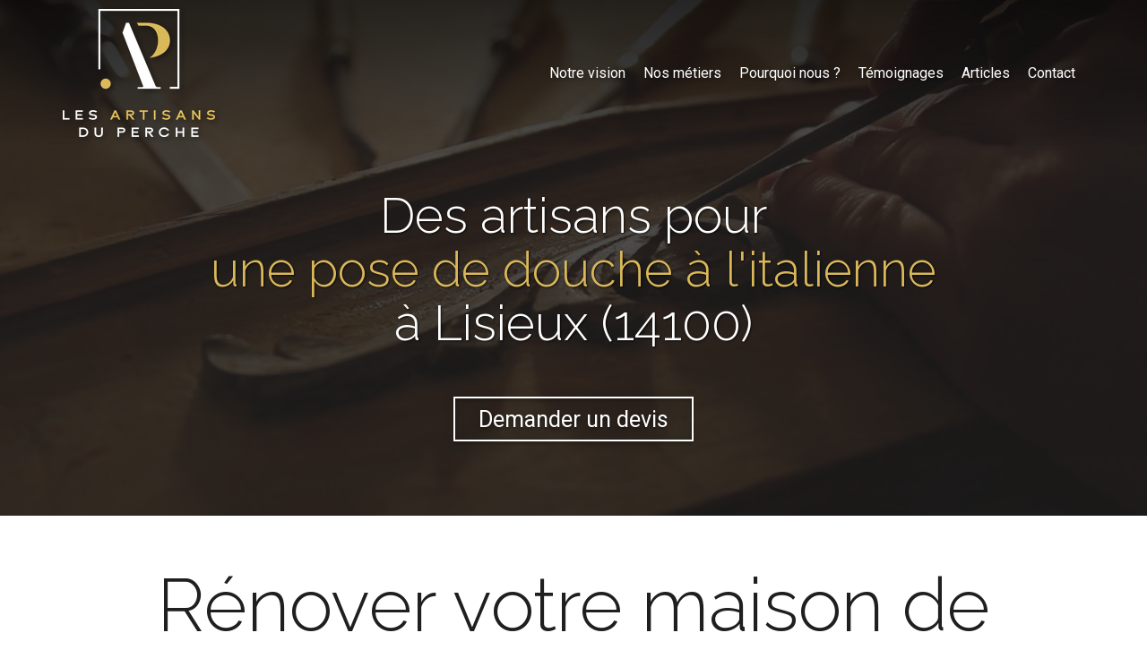

--- FILE ---
content_type: text/html; charset=UTF-8
request_url: https://www.lesartisansduperche.fr/une-pose-de-douche-a-l-italienne-lisieux-14100
body_size: 27129
content:
<!DOCTYPE html>
<html lang="fr"  dir="ltr">
<head>
    <meta charset="UTF-8">
    <meta name="viewport"
          content="width=device-width, minimum-scale=1.0, maximum-scale=5.0, initial-scale=1.0, minimal-ui">
    <title>Les Artisans du Perche - Des artisans passionnés pour une pose de douche à l'italienne à Lisieux (14100)</title>
            <link rel="stylesheet" href="https://fonts.googleapis.com/css2?family=Raleway%3Aital%2Cwght%400%2C300%3B0%2C600%3B1%2C300%3B1%2C600&amp;display=swap"
          id="font-primary-link">
    <link rel="stylesheet" href="https://fonts.googleapis.com/css2?family=Roboto%3Aital%2Cwght%400%2C400%3B0%2C700%3B1%2C400%3B1%2C700&amp;display=swap"
          id="font-secondary-link">
    <script>
        function cssLoadError(el) {
            var style = document.createElement('style');
            style.innerHTML = `.svg-icon {max-height: 1em;}
            .divider-svg-wrapper, .header-section .hamburger-wrapper, .header-section .sidebar, .modal-body .icon-spin {display: none;}
            section { border-top: 1px solid #ccc; margin-bottom: 2em; }`;
            el.parentElement.append(style);
            el.addEventListener('load', function() {
                style.remove();
            });
        }
    </script>
    <link rel="stylesheet" type="text/css" href="/css/page/d5a0db10-a011-11ea-84f2-0242ac130004/page.7d42fd.min.css" onerror="cssLoadError(this)">
    <noscript>
        <link rel="stylesheet" type="text/css" href="/css/noscript.css">
    </noscript>

    
        
            <meta name="theme-color" content="#1f1f1f">
    
                <meta name="google-site-verification" content="jtN94Sq7UiQ6bY8LJsQHU3bJ4OaDEAggMlQw2qcoAX4" />
                    <meta name="msvalidate.01" content="D140EB280DE8735464CBFF3428D13A42" />
    
    <meta name="msapplication-tap-highlight" content="no" />
            <meta name="description" content="Vous&#x20;r&#x00E9;novez&#x20;votre&#x20;maison&#x20;de&#x20;campagne&#x20;&#x00E0;&#x20;Lisieux&#x20;&#x28;14100&#x29;&#x20;et&#x20;vous&#x20;recherchez&#x20;des&#x20;artisans&#x20;travaillant&#x20;dans&#x20;les&#x20;r&#x00E8;gles&#x20;de&#x20;l&#x27;art&#x20;pour&#x20;une&#x20;pose&#x20;de&#x20;douche&#x20;&#x00E0;&#x20;l&#x27;italienne&#x20;&#x3F;&#x20;Vous&#x20;&#x00EA;tes&#x20;au&#x20;bon&#x20;endroit.">
        <meta property="og:description" content="Vous&#x20;r&#x00E9;novez&#x20;votre&#x20;maison&#x20;de&#x20;campagne&#x20;&#x00E0;&#x20;Lisieux&#x20;&#x28;14100&#x29;&#x20;et&#x20;vous&#x20;recherchez&#x20;des&#x20;artisans&#x20;travaillant&#x20;dans&#x20;les&#x20;r&#x00E8;gles&#x20;de&#x20;l&#x27;art&#x20;pour&#x20;une&#x20;pose&#x20;de&#x20;douche&#x20;&#x00E0;&#x20;l&#x27;italienne&#x20;&#x3F;&#x20;Vous&#x20;&#x00EA;tes&#x20;au&#x20;bon&#x20;endroit." />
        
        
    
    
    <link rel="icon" type="image/png" href="https://www.lesartisansduperche.fr/_img/bl8xyyXxXoi9WYSpxoD0oUCDchM=/fit-in/48_x_48/filters:upscale():fill(transparent):strip_exif()/reboot/media/e15dda4e-5a01-11ea-8fbe-0242ac130005/3b8e8002-a595-11ea-9ba4-0242ac130004/0-0-01-ladp-logo1.png"
          media="(prefers-color-scheme:no-preference)"/>
    <link rel="icon" type="image/png" href="https://www.lesartisansduperche.fr/_img/tIRKTODZvi9XIk-EcmBSDUxt0ZA=/fit-in/48_x_48/filters:upscale():fill(transparent):strip_exif()/reboot/media/e15dda4e-5a01-11ea-8fbe-0242ac130005/4690613c-a595-11ea-813c-0242ac130004/0-0-01-ladp-logo.png"
          media="(prefers-color-scheme:dark)"/>
    <link rel="icon" type="image/png" href="https://www.lesartisansduperche.fr/_img/bl8xyyXxXoi9WYSpxoD0oUCDchM=/fit-in/48_x_48/filters:upscale():fill(transparent):strip_exif()/reboot/media/e15dda4e-5a01-11ea-8fbe-0242ac130005/3b8e8002-a595-11ea-9ba4-0242ac130004/0-0-01-ladp-logo1.png"
          media="(prefers-color-scheme:light)"/>
        <link rel="apple-touch-icon" sizes="180x180"
          href="https://www.lesartisansduperche.fr/_img/RUG4J8ucxMrbuo2EA4PfY8otXxE=/fit-in/180_x_180/filters:upscale():fill(transparent):format(png):strip_exif()/reboot/media/e15dda4e-5a01-11ea-8fbe-0242ac130005/3b8e8002-a595-11ea-9ba4-0242ac130004/0-0-01-ladp-logo1.png" type="image/png"/>
    <link rel="apple-touch-icon" sizes="167x167"
          href="https://www.lesartisansduperche.fr/_img/QPhx2YhMG4wOi4szKxLY8ytJ2Xg=/fit-in/167_x_167/filters:upscale():fill(transparent):format(png):strip_exif()/reboot/media/e15dda4e-5a01-11ea-8fbe-0242ac130005/3b8e8002-a595-11ea-9ba4-0242ac130004/0-0-01-ladp-logo1.png" type="image/png"/>
    <link rel="apple-touch-icon" sizes="152x152"
          href="https://www.lesartisansduperche.fr/_img/rvuMO2oWqlA8voPCBRRmKo-SjhQ=/fit-in/152_x_152/filters:upscale():fill(transparent):format(png):strip_exif()/reboot/media/e15dda4e-5a01-11ea-8fbe-0242ac130005/3b8e8002-a595-11ea-9ba4-0242ac130004/0-0-01-ladp-logo1.png" type="image/png"/>
    <link rel="apple-touch-icon" sizes="120x120"
          href="https://www.lesartisansduperche.fr/_img/uSgvWGOQj3ZoubXuf-UBxKzRZ2E=/fit-in/120_x_120/filters:upscale():fill(transparent):format(png):strip_exif()/reboot/media/e15dda4e-5a01-11ea-8fbe-0242ac130005/3b8e8002-a595-11ea-9ba4-0242ac130004/0-0-01-ladp-logo1.png" type="image/png"/>
    <link rel="canonical" href="https&#x3A;&#x2F;&#x2F;www.lesartisansduperche.fr&#x2F;une-pose-de-douche-a-l-italienne-lisieux-14100" />
            <meta property="og:type" content="website">
    <meta property="og:title" content="Les&#x20;Artisans&#x20;du&#x20;Perche&#x20;-&#x20;Des&#x20;artisans&#x20;passionn&#x00E9;s&#x20;pour&#x20;une&#x20;pose&#x20;de&#x20;douche&#x20;&#x00E0;&#x20;l&#x27;italienne&#x20;&#x00E0;&#x20;Lisieux&#x20;&#x28;14100&#x29;" />
    <meta property="og:url" content="https&#x3A;&#x2F;&#x2F;www.lesartisansduperche.fr&#x2F;une-pose-de-douche-a-l-italienne-lisieux-14100" />
    <meta property="og:locale" content="fr" />
            <meta property="og:image" content="https://www.lesartisansduperche.fr/_img/n4PJQVxY-kDbZfBI6wxu_3v_e6Q=/fit-in/512_x_512/filters:upscale():fill(transparent):background_color(ffffff):format(jpg):quality(80):strip_exif()/reboot/media/e15dda4e-5a01-11ea-8fbe-0242ac130005/3b8e8002-a595-11ea-9ba4-0242ac130004/0-0-01-ladp-logo1.png" />
        <meta property="og:logo" content="https://www.lesartisansduperche.fr/_img/n4PJQVxY-kDbZfBI6wxu_3v_e6Q=/fit-in/512_x_512/filters:upscale():fill(transparent):background_color(ffffff):format(jpg):quality(80):strip_exif()/reboot/media/e15dda4e-5a01-11ea-8fbe-0242ac130005/3b8e8002-a595-11ea-9ba4-0242ac130004/0-0-01-ladp-logo1.png" />
    <meta property="og:logo" content="https://www.lesartisansduperche.fr/_img/n4PJQVxY-kDbZfBI6wxu_3v_e6Q=/fit-in/512_x_512/filters:upscale():fill(transparent):background_color(ffffff):format(jpg):quality(80):strip_exif()/reboot/media/e15dda4e-5a01-11ea-8fbe-0242ac130005/3b8e8002-a595-11ea-9ba4-0242ac130004/0-0-01-ladp-logo1.png" size="150x150" />
    <meta property="og:site_name" content="Les&#x20;Artisans&#x20;du&#x20;Perche" />
    
            <script type="application/ld+json">{"@context":"http:\/\/schema.org","@graph":[{"@type":"Organization","name":"Les Artisans du Perche","url":"https:\/\/www.lesartisansduperche.fr\/","logo":"\/media\/e15dda4e-5a01-11ea-8fbe-0242ac130005\/3b8e8002-a595-11ea-9ba4-0242ac130004\/0-01-ladp-logo1.png","address":["Les Artisans du Perche\r\n8 rue Sainte-Croix\r\n61400 - Mortagne-au-Perche"],"contactPoint":[{"@type":"ContactPoint","contactType":"sales","telephone":"+33 2 61 85 00 56"}]},[{"@type":"Review","reviewBody":"Un vrai bonheur d'avoir pu d\u00e9l\u00e9guer la gestion de nos travaux ! L'\u00e9quipe est professionnelle, on est r\u00e9guli\u00e8rement tenus inform\u00e9s de l'avancement. Notre derni\u00e8re visite nous a d\u00e9finitivement convaincus de leur efficacit\u00e9 et du savoir-faire des artisans du coin. Nous sommes sereins, un grand merci.","author":{"@type":"Person","name":"Marc"},"itemReviewed":{"@type":"Organization","name":"Les Artisans du Perche","url":"https:\/\/www.lesartisansduperche.fr\/","logo":"\/media\/e15dda4e-5a01-11ea-8fbe-0242ac130005\/3b8e8002-a595-11ea-9ba4-0242ac130004\/0-01-ladp-logo1.png"},"reviewRating":{"@type":"Rating","bestRating":5,"ratingValue":5,"author":"Marc","reviewAspect":"Un vrai bonheur d'avoir pu d\u00e9l\u00e9guer la gestion de nos travaux ! L'\u00e9quipe est professionnelle, on est r\u00e9guli\u00e8rement tenus inform\u00e9s de l'avancement. Notre derni\u00e8re visite nous a d\u00e9finitivement convaincus de leur efficacit\u00e9 et du savoir-faire des artisans du coin. Nous sommes sereins, un grand merci."}},{"@type":"Review","reviewBody":"Une \u00e9quipe d'artisans \u00e0 l'\u00e9coute, r\u00e9active&nbsp;et sympathique. Nous avons pu mener l'ensemble des r\u00e9novations sans stress, et pour un budget tout \u00e0 fait raisonnable au regard du travail investi. Le chantier a \u00e9t\u00e9 livr\u00e9 dans les temps et&nbsp;d\u00e9passe nos esp\u00e9rances.","author":{"@type":"Person","name":"Laurent"},"itemReviewed":{"@type":"Organization","name":"Les Artisans du Perche","url":"https:\/\/www.lesartisansduperche.fr\/","logo":"\/media\/e15dda4e-5a01-11ea-8fbe-0242ac130005\/3b8e8002-a595-11ea-9ba4-0242ac130004\/0-01-ladp-logo1.png"},"reviewRating":{"@type":"Rating","bestRating":5,"ratingValue":5,"author":"Laurent","reviewAspect":"Une \u00e9quipe d'artisans \u00e0 l'\u00e9coute, r\u00e9active&nbsp;et sympathique. Nous avons pu mener l'ensemble des r\u00e9novations sans stress, et pour un budget tout \u00e0 fait raisonnable au regard du travail investi. Le chantier a \u00e9t\u00e9 livr\u00e9 dans les temps et&nbsp;d\u00e9passe nos esp\u00e9rances."}},{"@type":"Review","reviewBody":"En \u00e9changeant longuement avec les artisans qui sont intervenus pour ma maison, je me suis rendu compte qu'ils partageaient tous le go\u00fbt du travail bien fait. Ils prennent le temps d'\u00e9couter et de partager leur passion pour leur m\u00e9tier.","author":{"@type":"Person","name":"C\u00e9dric"},"itemReviewed":{"@type":"Organization","name":"Les Artisans du Perche","url":"https:\/\/www.lesartisansduperche.fr\/","logo":"\/media\/e15dda4e-5a01-11ea-8fbe-0242ac130005\/3b8e8002-a595-11ea-9ba4-0242ac130004\/0-01-ladp-logo1.png"},"reviewRating":{"@type":"Rating","bestRating":5,"ratingValue":5,"author":"C\u00e9dric","reviewAspect":"En \u00e9changeant longuement avec les artisans qui sont intervenus pour ma maison, je me suis rendu compte qu'ils partageaient tous le go\u00fbt du travail bien fait. Ils prennent le temps d'\u00e9couter et de partager leur passion pour leur m\u00e9tier."}},{"@type":"Review","reviewBody":"J'ai tent\u00e9 de me renseigner sur les corps de m\u00e9tier que je cherchais dans la r\u00e9gion, en vain. Ne connaissant pas grand monde, j'ai contact\u00e9 Les Artisans du Perche, \u00e0 peine un mois plus tard, tous les corps de m\u00e9tier \u00e9taient engag\u00e9s et les travaux d\u00e9butaient. Je recommande les yeux ferm\u00e9s.","author":{"@type":"Person","name":"S\u00e9bastien"},"itemReviewed":{"@type":"Organization","name":"Les Artisans du Perche","url":"https:\/\/www.lesartisansduperche.fr\/","logo":"\/media\/e15dda4e-5a01-11ea-8fbe-0242ac130005\/3b8e8002-a595-11ea-9ba4-0242ac130004\/0-01-ladp-logo1.png"},"reviewRating":{"@type":"Rating","bestRating":5,"ratingValue":5,"author":"S\u00e9bastien","reviewAspect":"J'ai tent\u00e9 de me renseigner sur les corps de m\u00e9tier que je cherchais dans la r\u00e9gion, en vain. Ne connaissant pas grand monde, j'ai contact\u00e9 Les Artisans du Perche, \u00e0 peine un mois plus tard, tous les corps de m\u00e9tier \u00e9taient engag\u00e9s et les travaux d\u00e9butaient. Je recommande les yeux ferm\u00e9s."}}],{"@type":"AggregateRating","ratingValue":5,"worstRating":1,"bestRating":5,"ratingCount":4,"itemReviewed":{"@type":"Organization","name":"Les Artisans du Perche","url":"https:\/\/www.lesartisansduperche.fr\/","logo":"\/media\/e15dda4e-5a01-11ea-8fbe-0242ac130005\/3b8e8002-a595-11ea-9ba4-0242ac130004\/0-01-ladp-logo1.png","address":["Les Artisans du Perche\r\n8 rue Sainte-Croix\r\n61400 - Mortagne-au-Perche"],"contactPoint":[{"@type":"ContactPoint","contactType":"sales","telephone":"+33 2 61 85 00 56"}]}}]}</script>
    
        

<meta name="ahrefs-site-verification" content="d64b2376e9cf553f69697b26d471d60d9f56d1b50173eb049eafacff7bffeef6">
                    
    
            <style id="prevent-animations-flickering">
            html:not(.compatibility) .base-section .section-container {
                visibility: hidden;
            }
        </style>
        <noscript>
            <style>
                .base-section .section-container {
                    visibility: initial !important;
                }
            </style>
        </noscript>
    
            <link rel="alternate" type="application/rss+xml" title="RSS" href="https://www.lesartisansduperche.fr/une-pose-de-douche-a-l-italienne-lisieux-14100rss.xml">
    </head>
<body     id="page-d5a0db10-a011-11ea-84f2-0242ac130004" data-site="e15dda4e-5a01-11ea-8fbe-0242ac130005" data-page="d5a0db10-a011-11ea-84f2-0242ac130004"
 style="overflow-x: hidden">
    <svg style="display: none;">
        <defs>
            <filter id="ieDropShadow" height="130%">
                <feGaussianBlur in="SourceAlpha" stdDeviation="50" result="blur"></feGaussianBlur>
                <feOffset in="blur" result="offsetBlur" dx="25" dy="25"></feOffset>
                <feMerge>
                    <feMergeNode></feMergeNode>
                    <feMergeNode in="SourceGraphic"></feMergeNode>
                </feMerge>
            </filter>
        </defs>
    </svg>

    <main>
            
    
    





<section
    id="section-589d7e1"
    data-uuid="e161aaf2-5a01-11ea-9807-0242ac130005"
    class="base-section header-section fixed-layout default-disposition large-height transparent transparent-header-auto link-style-7b5072f-section link-element-589d7e1-section global"
            data-alternate-style-class="link-alternate-style-7b5072f-section link-alternate-element-589d7e1 - section"
    >
    
    <div id="section-589d7e1-o" class="anchor-target"></div>
            <div
        class="section-container container">
        <div class="header-wrapper">
            <div class="link-logo-wrapper">
                <a
                    class="link-logo"
                    href="/"
                    rel="home"
                >

                                                                
                    
    
                                                <img src="https://www.lesartisansduperche.fr/_img/w9yG8Make1IS-pnLwLVk786XFWk=/fit-in/600_x_77/filters:no_upscale():strip_exif()/reboot/media/e15dda4e-5a01-11ea-8fbe-0242ac130005/3b8e8002-a595-11ea-9ba4-0242ac130004/0-0-01-ladp-logo1.png"
                 srcset="https://www.lesartisansduperche.fr/_img/oilj9IvjIO9hrHYj-m-QIGfHMJU=/fit-in/900_x_115/filters:no_upscale():strip_exif()/reboot/media/e15dda4e-5a01-11ea-8fbe-0242ac130005/3b8e8002-a595-11ea-9ba4-0242ac130004/0-0-01-ladp-logo1.png 1.5x,
                    https://www.lesartisansduperche.fr/_img/1p5bfKJxE1PMO-ZGsCCixC2sDNg=/fit-in/1200_x_154/filters:no_upscale():strip_exif()/reboot/media/e15dda4e-5a01-11ea-8fbe-0242ac130005/3b8e8002-a595-11ea-9ba4-0242ac130004/0-0-01-ladp-logo1.png 2x,
                    https://www.lesartisansduperche.fr/_img/fOw4IDChW_kU_av7WRaVe6NPE2U=/fit-in/2400_x_308/filters:no_upscale():strip_exif()/reboot/media/e15dda4e-5a01-11ea-8fbe-0242ac130005/3b8e8002-a595-11ea-9ba4-0242ac130004/0-0-01-ladp-logo1.png 4x"
                 alt="Les&#x20;Artisans&#x20;du&#x20;Perche&#x20;-&#x20;Des&#x20;artisans&#x20;passionn&#x00E9;s&#x20;pour&#x20;une&#x20;pose&#x20;de&#x20;douche&#x20;&#x00E0;&#x20;l&#x27;italienne&#x20;&#x00E0;&#x20;Lisieux&#x20;&#x28;14100&#x29;"
                 title="Les&#x20;Artisans&#x20;du&#x20;Perche&#x20;-&#x20;Des&#x20;artisans&#x20;passionn&#x00E9;s&#x20;pour&#x20;une&#x20;pose&#x20;de&#x20;douche&#x20;&#x00E0;&#x20;l&#x27;italienne&#x20;&#x00E0;&#x20;Lisieux&#x20;&#x28;14100&#x29;"
                 class="logo-img mobile-logo"
                                 data-width="92"
                 data-height="77"
            />

            <img src="https://www.lesartisansduperche.fr/_img/OcCpCWRUjmWSKDsArYTY1ybMesM=/fit-in/600_x_110/filters:no_upscale():strip_exif()/reboot/media/e15dda4e-5a01-11ea-8fbe-0242ac130005/3b8e8002-a595-11ea-9ba4-0242ac130004/0-0-01-ladp-logo1.png"
                 srcset="https://www.lesartisansduperche.fr/_img/ge7xgJObeEbDNP6dn15z0CVWumg=/fit-in/900_x_165/filters:no_upscale():strip_exif()/reboot/media/e15dda4e-5a01-11ea-8fbe-0242ac130005/3b8e8002-a595-11ea-9ba4-0242ac130004/0-0-01-ladp-logo1.png 1.5x,
                    https://www.lesartisansduperche.fr/_img/MGZSmqaAPqS2alvx_GM54EwzEx8=/fit-in/1200_x_220/filters:no_upscale():strip_exif()/reboot/media/e15dda4e-5a01-11ea-8fbe-0242ac130005/3b8e8002-a595-11ea-9ba4-0242ac130004/0-0-01-ladp-logo1.png 2x,
                    https://www.lesartisansduperche.fr/_img/UI30VBnonUkxbx4Wq6aRiFQblog=/fit-in/2400_x_440/filters:no_upscale():strip_exif()/reboot/media/e15dda4e-5a01-11ea-8fbe-0242ac130005/3b8e8002-a595-11ea-9ba4-0242ac130004/0-0-01-ladp-logo1.png 4x"
                 alt="Les&#x20;Artisans&#x20;du&#x20;Perche&#x20;-&#x20;Des&#x20;artisans&#x20;passionn&#x00E9;s&#x20;pour&#x20;une&#x20;pose&#x20;de&#x20;douche&#x20;&#x00E0;&#x20;l&#x27;italienne&#x20;&#x00E0;&#x20;Lisieux&#x20;&#x28;14100&#x29;"
                 title="Les&#x20;Artisans&#x20;du&#x20;Perche&#x20;-&#x20;Des&#x20;artisans&#x20;passionn&#x00E9;s&#x20;pour&#x20;une&#x20;pose&#x20;de&#x20;douche&#x20;&#x00E0;&#x20;l&#x27;italienne&#x20;&#x00E0;&#x20;Lisieux&#x20;&#x28;14100&#x29;"
                 class="logo-img"
                                 data-width="131"
                 data-height="110"
            />
                                                        <img src="https://www.lesartisansduperche.fr/_img/mdlq13LwodmLQWXFYJsF6og9uDM=/fit-in/600_x_100/filters:no_upscale():strip_exif()/reboot/media/e15dda4e-5a01-11ea-8fbe-0242ac130005/4690613c-a595-11ea-813c-0242ac130004/0-0-01-ladp-logo.png"
                 srcset="https://www.lesartisansduperche.fr/_img/rKEXmbrAIDRX4grPtPby4Tt_dQY=/fit-in/900_x_150/filters:no_upscale():strip_exif()/reboot/media/e15dda4e-5a01-11ea-8fbe-0242ac130005/4690613c-a595-11ea-813c-0242ac130004/0-0-01-ladp-logo.png 1.5x,
                    https://www.lesartisansduperche.fr/_img/pH4y61czIuXwS_CRULByvfvEaew=/fit-in/1200_x_200/filters:no_upscale():strip_exif()/reboot/media/e15dda4e-5a01-11ea-8fbe-0242ac130005/4690613c-a595-11ea-813c-0242ac130004/0-0-01-ladp-logo.png 2x,
                    https://www.lesartisansduperche.fr/_img/oOnX4ImEcNg3BYB_DVQvYOhCjGw=/fit-in/2400_x_400/filters:no_upscale():strip_exif()/reboot/media/e15dda4e-5a01-11ea-8fbe-0242ac130005/4690613c-a595-11ea-813c-0242ac130004/0-0-01-ladp-logo.png 4x"
                 alt="Les&#x20;Artisans&#x20;du&#x20;Perche&#x20;-&#x20;Des&#x20;artisans&#x20;passionn&#x00E9;s&#x20;pour&#x20;une&#x20;pose&#x20;de&#x20;douche&#x20;&#x00E0;&#x20;l&#x27;italienne&#x20;&#x00E0;&#x20;Lisieux&#x20;&#x28;14100&#x29;"
                 title="Les&#x20;Artisans&#x20;du&#x20;Perche&#x20;-&#x20;Des&#x20;artisans&#x20;passionn&#x00E9;s&#x20;pour&#x20;une&#x20;pose&#x20;de&#x20;douche&#x20;&#x00E0;&#x20;l&#x27;italienne&#x20;&#x00E0;&#x20;Lisieux&#x20;&#x28;14100&#x29;"
                 class="alternate-logo-img mobile-logo"
                                 data-width="119"
                 data-height="100"
            />

            <img src="https://www.lesartisansduperche.fr/_img/9gqQ0w5VkCFEgPkF7loLzNe1ABA=/fit-in/600_x_143/filters:no_upscale():strip_exif()/reboot/media/e15dda4e-5a01-11ea-8fbe-0242ac130005/4690613c-a595-11ea-813c-0242ac130004/0-0-01-ladp-logo.png"
                 srcset="https://www.lesartisansduperche.fr/_img/fAPcphwWLfedIV6TuvtfwLom0B8=/fit-in/900_x_214/filters:no_upscale():strip_exif()/reboot/media/e15dda4e-5a01-11ea-8fbe-0242ac130005/4690613c-a595-11ea-813c-0242ac130004/0-0-01-ladp-logo.png 1.5x,
                    https://www.lesartisansduperche.fr/_img/K3jab8TOpjX5a2xhMQHxG9cMKHY=/fit-in/1200_x_286/filters:no_upscale():strip_exif()/reboot/media/e15dda4e-5a01-11ea-8fbe-0242ac130005/4690613c-a595-11ea-813c-0242ac130004/0-0-01-ladp-logo.png 2x,
                    https://www.lesartisansduperche.fr/_img/gt3Lq2HJp8yi0HK8OY5iPH-b3zQ=/fit-in/2400_x_572/filters:no_upscale():strip_exif()/reboot/media/e15dda4e-5a01-11ea-8fbe-0242ac130005/4690613c-a595-11ea-813c-0242ac130004/0-0-01-ladp-logo.png 4x"
                 alt="Les&#x20;Artisans&#x20;du&#x20;Perche&#x20;-&#x20;Des&#x20;artisans&#x20;passionn&#x00E9;s&#x20;pour&#x20;une&#x20;pose&#x20;de&#x20;douche&#x20;&#x00E0;&#x20;l&#x27;italienne&#x20;&#x00E0;&#x20;Lisieux&#x20;&#x28;14100&#x29;"
                 title="Les&#x20;Artisans&#x20;du&#x20;Perche&#x20;-&#x20;Des&#x20;artisans&#x20;passionn&#x00E9;s&#x20;pour&#x20;une&#x20;pose&#x20;de&#x20;douche&#x20;&#x00E0;&#x20;l&#x27;italienne&#x20;&#x00E0;&#x20;Lisieux&#x20;&#x28;14100&#x29;"
                 class="alternate-logo-img"
                                 data-width="170"
                 data-height="143"
            />
            
                                    </a>
            </div>
                            <nav id="main-nav">
                    <ul class="nav navbar-nav">
                                            <li class="first-level">
                                                            <a href="/#section-cc2e74d-o" class="link link-style-7b5072f waves-effect waves" id="link-element-12653ab" data-alternate-style-class="link-alternate-style-7b5072f link" data-alternate-style-id="link-alternate-element-12653ab"><reboot-link-before></reboot-link-before><reboot-link-border></reboot-link-border><reboot-link-background></reboot-link-background><span class="link-text">Notre vision</span></a>        </li>
                    <li class="first-level">
                                                            <a href="/#section-e9f3737-o" class="link link-style-7b5072f waves-effect waves" id="link-element-510838b" data-alternate-style-class="link-alternate-style-7b5072f link" data-alternate-style-id="link-alternate-element-510838b"><reboot-link-before></reboot-link-before><reboot-link-border></reboot-link-border><reboot-link-background></reboot-link-background><span class="link-text">Nos métiers</span></a>        </li>
                    <li class="first-level">
                                                            <a href="/#section-abc144c-o" class="link link-style-7b5072f waves-effect waves" id="link-element-99f7dd7" data-alternate-style-class="link-alternate-style-7b5072f link" data-alternate-style-id="link-alternate-element-99f7dd7"><reboot-link-before></reboot-link-before><reboot-link-border></reboot-link-border><reboot-link-background></reboot-link-background><span class="link-text">Pourquoi nous ?</span></a>        </li>
                    <li class="first-level">
                                                            <a href="/#section-5dca0a6-o" class="link link-style-7b5072f waves-effect waves" id="link-element-8946601" data-alternate-style-class="link-alternate-style-7b5072f link" data-alternate-style-id="link-alternate-element-8946601"><reboot-link-before></reboot-link-before><reboot-link-border></reboot-link-border><reboot-link-background></reboot-link-background><span class="link-text">Témoignages</span></a>        </li>
                    <li class="first-level">
                                                            <a href="/articles" class="link link-style-7b5072f waves-effect waves" id="link-element-818b39b" data-alternate-style-class="link-alternate-style-7b5072f link" data-alternate-style-id="link-alternate-element-818b39b"><reboot-link-before></reboot-link-before><reboot-link-border></reboot-link-border><reboot-link-background></reboot-link-background><span class="link-text">Articles</span></a>        </li>
                    <li class="first-level">
                                                            <a href="#section-f513cca-o" class="link link-style-7b5072f waves-effect waves" id="link-element-9f8200c" data-alternate-style-class="link-alternate-style-7b5072f link" data-alternate-style-id="link-alternate-element-9f8200c"><reboot-link-before></reboot-link-before><reboot-link-border></reboot-link-border><reboot-link-background></reboot-link-background><span class="link-text">Contact</span></a>        </li>
    
                    </ul>
                </nav>
                <div class="hamburger-wrapper">
                    <button type="button" class="hamburger" id="main-nav-toggle">
                        <span class="sr-only">Toggle navigation</span>
                        <div class="hamburger-inner"></div>
                    </button>
                </div>
                    </div>
    </div>
        
    <div class="overlay"></div>
    <div class="sidebar" style="display: none">
        <a class="sidebar-header font-primary site-title" href="#">
            <span>Les Artisans du Perche</span>
        </a>
        <div class="scrollable">
                    <ul class="">
                            <li>
                                                                                                                        <a href="/#section-cc2e74d-o" class="waves link-button" id="link-e15f13e6-5a01-11ea-b3e4-0242ac130005-sidebar"><reboot-link-before></reboot-link-before><reboot-link-border></reboot-link-border><reboot-link-background></reboot-link-background><span class="link-text">Notre vision</span></a>                                    </li>
                            <li>
                                                                                                                        <a href="/#section-e9f3737-o" class="waves link-button" id="link-e15f2d36-5a01-11ea-8624-0242ac130005-sidebar"><reboot-link-before></reboot-link-before><reboot-link-border></reboot-link-border><reboot-link-background></reboot-link-background><span class="link-text">Nos métiers</span></a>                                    </li>
                            <li>
                                                                                                                        <a href="/#section-abc144c-o" class="waves link-button" id="link-e160e450-5a01-11ea-a3e2-0242ac130005-sidebar"><reboot-link-before></reboot-link-before><reboot-link-border></reboot-link-border><reboot-link-background></reboot-link-background><span class="link-text">Pourquoi nous ?</span></a>                                    </li>
                            <li>
                                                                                                                        <a href="/#section-5dca0a6-o" class="waves link-button" id="link-e15ea35c-5a01-11ea-94d5-0242ac130005-sidebar"><reboot-link-before></reboot-link-before><reboot-link-border></reboot-link-border><reboot-link-background></reboot-link-background><span class="link-text">Témoignages</span></a>                                    </li>
                            <li>
                                                                                                                        <a href="/articles" class="waves link-button" id="link-d93fd11c-c627-11f0-8d6c-7662b2f092c6-sidebar"><reboot-link-before></reboot-link-before><reboot-link-border></reboot-link-border><reboot-link-background></reboot-link-background><span class="link-text">Articles</span></a>                                    </li>
                            <li>
                                                                                                                        <a href="#section-f513cca-o" class="waves link-button" id="link-e16072f4-5a01-11ea-9057-0242ac130005-sidebar"><reboot-link-before></reboot-link-before><reboot-link-border></reboot-link-border><reboot-link-background></reboot-link-background><span class="link-text">Contact</span></a>                                    </li>
                    </ul>
    
        </div>
    </div>


    
                                    <script type="application/json" class="animation-properties">[{"targets":".section-element-title","name":"fadeIn"},{"targets":".section-content-before","name":"fadeIn"},{"targets":".section-element-media"},{"targets":".link-logo","delay":0.1,"name":"slightFadeInDown","key":"header-a"},{"targets":"ul.nav > li, .hamburger-wrapper","delay":0.12,"delayPerIteration":0.04,"name":"slightFadeInDown","key":"header-a"},{"targets":".section-links"}]</script>
    </section>

        
    
    

        



<section
    id="section-6fc4c50"
    data-uuid="d5a0f596-a011-11ea-837c-0242ac130004"
    class="base-section banner-section fixed-layout default-disposition bg-media bg-media bg-video bg-html5-video parallax-video vertical-center parallax-effect-with-translate link-style-f0a455e-section link-element-6fc4c50-section"
    >
    
    <div id="section-6fc4c50-o" class="anchor-target"></div>        <div class="background-wrapper with-parallax">
            <div class="background">
                                                                                        <picture>
                                <source media="(max-width: 992px)"
                                        srcset="https://www.lesartisansduperche.fr/_img/ZB4_gTKwTQ6wJMimIkSh9MMY-Kk=/fit-in/992_x_992/filters:upscale():strip_exif()/reboot/media/e15dda4e-5a01-11ea-8fbe-0242ac130005/d6794c2e-7afb-11ea-945a-0242ac130005/poster-0.jpg">
                                <source media="(min-width: 992px) and (max-width: 1200px)"
                                        srcset="https://www.lesartisansduperche.fr/_img/9S9YjsnruW3Yj7LjGIbMAIzzOVY=/fit-in/1200_x_1200/filters:upscale():strip_exif()/reboot/media/e15dda4e-5a01-11ea-8fbe-0242ac130005/d6794c2e-7afb-11ea-945a-0242ac130005/poster-0.jpg">
                                <source media="(min-width: 1200px)"
                                        srcset="https://www.lesartisansduperche.fr/_img/Jx0DDfRwwYH0VYxthGATSnJ42j8=/fit-in/1920_x_1920/filters:upscale():strip_exif()/reboot/media/e15dda4e-5a01-11ea-8fbe-0242ac130005/d6794c2e-7afb-11ea-945a-0242ac130005/poster-0.jpg">
                                <img src="https://www.lesartisansduperche.fr/_img/Jx0DDfRwwYH0VYxthGATSnJ42j8=/fit-in/1920_x_1920/filters:upscale():strip_exif()/reboot/media/e15dda4e-5a01-11ea-8fbe-0242ac130005/d6794c2e-7afb-11ea-945a-0242ac130005/poster-0.jpg"
                                     alt="">
                            </picture>
                                            
                <video loop autoplay muted playsinline class="loading"
                           data-height="720"
                           data-width="1280">
                        <source src="/uploads/e15dda4e-5a01-11ea-8fbe-0242ac130005/d6794c2e-7afb-11ea-945a-0242ac130005_web.mp4" type="video/mp4"/>
                        <source src="/uploads/e15dda4e-5a01-11ea-8fbe-0242ac130005/d6794c2e-7afb-11ea-945a-0242ac130005_web.webm" type="video/webm"/>
                                            </video>            </div>
        </div>
            <div class="section-overlay"></div>
                            <div id="section-6fc4c50-container"
                 class="section-container container">
                                <div class="observer-spy" style="position:absolute; pointer-events: none;"></div>
                                                            <header id="section-6fc4c50-header">
                                
<h1 class="section-element section-element-title section-title title heading-h1" id=""><reboot-title-wrapper><r-line-group>Des artisans pour</r-line-group> <r-priority-break></r-priority-break><r-line-group><span class="section-accent-color"><span class="value">une pose de douche à l'italienne</span></span></r-line-group> <r-priority-break></r-priority-break><r-line-group><span class="value">à Lisieux (14100)</span></r-line-group> </reboot-title-wrapper></h1>    
                        </header>
                                                                                    <footer>
                                                                                                                                                                                    <div class="section-element section-links">
                    <a href="#section-f513cca-o" class="link link-style-f0a455e waves-effect" id="link-element-8d12113"><reboot-link-before></reboot-link-before><reboot-link-border></reboot-link-border><reboot-link-background></reboot-link-background><span class="link-text">Demander un devis</span></a>
                </div>
                        
                        </footer>
                                                </div>
            
    
    
                                <script type="application/json" class="animation-properties">[{"targets":".section-element-title","name":"fadeIn"},{"targets":".section-content-before","name":"fadeIn"},{"targets":".section-element-media"},{"targets":".section-links"}]</script>
    </section>

        
    
    

        



<section
    id="section-e68f6e1"
    data-uuid="d5a0f140-a011-11ea-b2d7-0242ac130004"
    class="base-section text-section fixed-layout default-disposition allow-section-links link-style-e24d45a-section link-element-e68f6e1-section"
    >
    
    <div id="section-e68f6e1-o" class="anchor-target"></div>
        
                            <div id="section-e68f6e1-container"
                 class="section-container container">
                                <div class="observer-spy" style="position:absolute; pointer-events: none;"></div>
                                                            <header id="section-e68f6e1-header">
                                
<h2 class="section-element section-element-title section-title title heading-h1" id=""><reboot-title-wrapper>Rénover votre maison de campagne devient un plaisir</reboot-title-wrapper></h2>    
                        </header>
                                                                <div class="section-content">
                                            <article>
                
            <div class="section-element wysiwyg">
            <p><span class="value">Vous recherchez des artisans passionnés pour<strong> <span class="value">une pose de douche à l'italienne</span> <span class="value">à Lisieux (14100)</span> </strong>?</span></p>

<p><span class="value">Les <strong>travaux</strong> nécessaires pour la <strong>rénovation</strong> d’une ancienne <strong>maison de campagne traditionnelle</strong> varient selon l’état de l’habitat. Les <strong>travaux</strong> incontournables sont entre autres la <strong>rénovation</strong> de la <strong>couverture</strong> et des murs, la réfection du cloisonnement selon les nouvelles dispositions envisagées pour les pièces, la <strong>taille de pierres</strong>, l’installation de nouveaux dispositifs de <strong>chauffage</strong> et de <strong>plomberie</strong> et la mise aux normes des <strong>installations électriques</strong>. <strong>Les</strong> <strong>Artisans du Perche</strong>, ce sont de nombreux artisans qui assurent la réalisation de ces <strong>travaux</strong> dans les règles de l’art. Nos <strong>artisans</strong> mettent leur expertise à votre service afin de vous offrir la <strong>maison de campagne</strong> de vos rêves. Quant à vous, vous avez un interlocuteur unique tout au long du projet.</span></p>

<p><span class="value">Toutes les <strong>maisons de campagne</strong> ne se ressemblent pas. Si vous souhaitez faire <strong>rénover</strong> la vôtre en respectant parfaitement son esprit et son authenticité, adressez‑vous aux meilleurs. Dans ce domaine, les <strong>Artisans du Perche</strong> sont une référence. Nous sommes en mesure de vous satisfaire, et ce, que vous cherchiez à réaliser un simple relooking ou que vous souhaitiez engager des <strong>travaux</strong> conséquents. Nos <strong>artisans</strong> sauront transformer totalement l’aspect de votre maison ou simplement l’embellir en harmonisant le rustique et l’<strong>industriel</strong>. Dans nos équipes, nous comptons des maçons, des menuisiers, des couvreurs, des électriciens, des plombiers, des tailleurs de pierres, des jardiniers et plus encore. Tous nos <strong>artisans</strong> se distinguent par leurs compétences et leur savoir‑faire <strong>traditionnel</strong> dans ce type d’ouvrage. Ne perdez plus votre temps à chercher les différents intervenants pour votre chantier. Notre enseigne saura répondre à tous vos besoins.</span></p>

<p><span class="value">Vous avez trouvé<strong> <span class="value">à Lisieux (14100)</span> </strong>des artisans au travail authentique pour <strong><span class="value">une pose de douche à l'italienne</span> </strong>dans les règles de l'art.</span></p>
        </div>
    
        </article>
    
                        </div>
                                                                    </div>
            
    
                                    <script type="application/json" class="animation-properties">[{"targets":".section-element-title","name":"fadeIn"},{"targets":".section-content-before","name":"fadeIn"},{"targets":".section-element-media"},{"targets":".section-element.wysiwyg > *:not(ol):not(ul), .section-element.wysiwyg > *:not(ol):not(.column-list) > li, .section-element.wysiwyg > .column-list"},{"targets":".section-element.wysiwyg > ol > li","name":"fadeInRight"},{"targets":".section-links"}]</script>
    </section>

            <div class="section-arrow-box" id="arrow-box-d5a0f140-a011-11ea-b2d7-0242ac130004">
            <div class="arrow"></div>
        </div>
        
    
    
        
        



<section
    id="section-6b600f7"
    data-uuid="d5a102fc-a011-11ea-85de-0242ac130004"
    class="base-section text-section fixed-layout default-disposition allow-section-links link-style-e24d45a-section link-element-6b600f7-section"
    >
    
    <div id="section-6b600f7-o" class="anchor-target"></div>
        
                            <div id="section-6b600f7-container"
                 class="section-container container">
                                <div class="observer-spy" style="position:absolute; pointer-events: none;"></div>
                                                            <header id="section-6b600f7-header">
                                
<h2 class="section-element section-element-title section-title title heading-h1" id=""><reboot-title-wrapper>Notre <span class="section-accent-color"><r-text-rotate><span>écoute</span> <span>bienveillance</span> </r-text-rotate></span> au cœur de chaque réalisation</reboot-title-wrapper></h2>    
                        </header>
                                                                                        </div>
            
    
                                    <script type="application/json" class="animation-properties">[{"targets":".section-element-title","name":"fadeIn"},{"targets":".section-content-before","name":"fadeIn"},{"targets":".section-element-media"},{"targets":".section-element.wysiwyg > *:not(ol):not(ul), .section-element.wysiwyg > *:not(ol):not(.column-list) > li, .section-element.wysiwyg > .column-list"},{"targets":".section-element.wysiwyg > ol > li","name":"fadeInRight"},{"targets":".section-links"}]</script>
    </section>

            
    
    
        
        



<section
    id="section-13cc2a8"
    data-uuid="d5a10aea-a011-11ea-8403-0242ac130004"
    class="base-section projects-section fluid-layout default-disposition cropped-items display-content-on-over link-style-e24d45a-section link-element-13cc2a8-section"
    >
    
    <div id="section-13cc2a8-o" class="anchor-target"></div>
        
                            <div id="section-13cc2a8-container"
                 class="section-container container-fluid">
                                <div class="observer-spy" style="position:absolute; pointer-events: none;"></div>
                                                                                <div class="section-content">
                                            <div class="showcase-list section-element">
                                            <div class="row ">
                                                                                <div class="col-xs-12 col-sm-6 col-md-6 col-lg-3 col-xs-offset-0 col-sm-offset-0 col-md-offset-0 col-lg-offset-0  auto-layout-iteration">
                                                            <article
                                    class="">
                                        
    <div
        id="projects-item-020baf62-a009-11ea-b95d-0242ac130004-wrapper"
        class="wrapper loading" >
                                                                            <a href="&#x2F;inspiration-et-realisations" id="link-434e8cec-a009-11ea-89a5-0242ac130004" class=""><div class="placeholder"
                                    style="width: 100%;"
                            >
                <svg
                    viewBox="0 0 844 475"
                                            style="width: 100%;"
                                    />
                <div
                    class="placeholder-img"
                    style="background-image: url('[data-uri]')"
                ></div>
            </div>
        
                    <picture>
                                    <source media="(min-width: 1920px)"
                            srcset="[data-uri]" data-osrc="[data-uri]" data-srcset="https://www.lesartisansduperche.fr/_img/MteG3TbdOTL4oVyE56L-7asJZnw=/1056_x_594/filters:quality(95):strip_exif()/reboot/media/e15dda4e-5a01-11ea-8fbe-0242ac130005/ebf02f92-a007-11ea-9d0b-0242ac130004/0-0-d9fbd9f4a24b57dbb5cafba0019bfb98.jpg,
                            https://www.lesartisansduperche.fr/_img/1iqgy6y4rxzbOuCKpLaxXM_wXXM=/2112_x_1188/filters:quality(95):strip_exif()/reboot/media/e15dda4e-5a01-11ea-8fbe-0242ac130005/ebf02f92-a007-11ea-9d0b-0242ac130004/0-0-d9fbd9f4a24b57dbb5cafba0019bfb98.jpg 2x,
                            https://www.lesartisansduperche.fr/_img/BerLNWMVmh_UiGE_47tUPnCqkWw=/4224_x_2376/filters:quality(95):strip_exif()/reboot/media/e15dda4e-5a01-11ea-8fbe-0242ac130005/ebf02f92-a007-11ea-9d0b-0242ac130004/0-0-d9fbd9f4a24b57dbb5cafba0019bfb98.jpg 4x" data-lazy-load-srcset
                    >
                                    <source media="(min-width: 1599px)"
                            srcset="[data-uri]" data-osrc="[data-uri]" data-srcset="https://www.lesartisansduperche.fr/_img/T71rUlss2C6VuwpP9qW-GQ4jDzk=/879_x_495/filters:quality(95):strip_exif()/reboot/media/e15dda4e-5a01-11ea-8fbe-0242ac130005/ebf02f92-a007-11ea-9d0b-0242ac130004/0-0-d9fbd9f4a24b57dbb5cafba0019bfb98.jpg,
                            https://www.lesartisansduperche.fr/_img/Dj1drpO5_br3k85e1K4_OEOJxQI=/1758_x_990/filters:quality(95):strip_exif()/reboot/media/e15dda4e-5a01-11ea-8fbe-0242ac130005/ebf02f92-a007-11ea-9d0b-0242ac130004/0-0-d9fbd9f4a24b57dbb5cafba0019bfb98.jpg 2x,
                            https://www.lesartisansduperche.fr/_img/7_riw4EkiE64kCgrcB5YEJeD5p8=/3516_x_1980/filters:quality(95):strip_exif()/reboot/media/e15dda4e-5a01-11ea-8fbe-0242ac130005/ebf02f92-a007-11ea-9d0b-0242ac130004/0-0-d9fbd9f4a24b57dbb5cafba0019bfb98.jpg 4x" data-lazy-load-srcset
                    >
                                    <source media="(min-width: 1199px)"
                            srcset="[data-uri]" data-osrc="[data-uri]" data-srcset="https://www.lesartisansduperche.fr/_img/MAjjxQMLkuEUmV9UdL2X5kndxdA=/659_x_371/filters:quality(95):strip_exif()/reboot/media/e15dda4e-5a01-11ea-8fbe-0242ac130005/ebf02f92-a007-11ea-9d0b-0242ac130004/0-0-d9fbd9f4a24b57dbb5cafba0019bfb98.jpg,
                            https://www.lesartisansduperche.fr/_img/btfNSB61I-INutcxxDas5GqMEwo=/1318_x_742/filters:quality(95):strip_exif()/reboot/media/e15dda4e-5a01-11ea-8fbe-0242ac130005/ebf02f92-a007-11ea-9d0b-0242ac130004/0-0-d9fbd9f4a24b57dbb5cafba0019bfb98.jpg 2x,
                            https://www.lesartisansduperche.fr/_img/UaM98kay5qfeqV01wKsrktZ0CJY=/2636_x_1484/filters:quality(95):strip_exif()/reboot/media/e15dda4e-5a01-11ea-8fbe-0242ac130005/ebf02f92-a007-11ea-9d0b-0242ac130004/0-0-d9fbd9f4a24b57dbb5cafba0019bfb98.jpg 4x" data-lazy-load-srcset
                    >
                                    <source media="(min-width: 991px)"
                            srcset="[data-uri]" data-osrc="[data-uri]" data-srcset="https://www.lesartisansduperche.fr/_img/0sKUHBj3Gy8vCkQ62ZwjC36YUHE=/545_x_307/filters:quality(95):strip_exif()/reboot/media/e15dda4e-5a01-11ea-8fbe-0242ac130005/ebf02f92-a007-11ea-9d0b-0242ac130004/0-0-d9fbd9f4a24b57dbb5cafba0019bfb98.jpg,
                            https://www.lesartisansduperche.fr/_img/xV0LAExPpECsKmBBXj0BgWPBecg=/1090_x_614/filters:quality(95):strip_exif()/reboot/media/e15dda4e-5a01-11ea-8fbe-0242ac130005/ebf02f92-a007-11ea-9d0b-0242ac130004/0-0-d9fbd9f4a24b57dbb5cafba0019bfb98.jpg 2x,
                            https://www.lesartisansduperche.fr/_img/OCzVojnIgPAyxWasFgl97hfENdU=/2180_x_1228/filters:quality(95):strip_exif()/reboot/media/e15dda4e-5a01-11ea-8fbe-0242ac130005/ebf02f92-a007-11ea-9d0b-0242ac130004/0-0-d9fbd9f4a24b57dbb5cafba0019bfb98.jpg 4x" data-lazy-load-srcset
                    >
                                    <source media="(max-width: 767px)"
                            srcset="[data-uri]" data-osrc="[data-uri]" data-srcset="https://www.lesartisansduperche.fr/_img/7rUxkm4BGm9wuwYEZ3oQl8beLMY=/844_x_475/filters:quality(95):strip_exif()/reboot/media/e15dda4e-5a01-11ea-8fbe-0242ac130005/ebf02f92-a007-11ea-9d0b-0242ac130004/0-0-d9fbd9f4a24b57dbb5cafba0019bfb98.jpg,
                            https://www.lesartisansduperche.fr/_img/BUFbR3VKpq2aqnCyTH8qSEG9iIg=/1688_x_950/filters:quality(95):strip_exif()/reboot/media/e15dda4e-5a01-11ea-8fbe-0242ac130005/ebf02f92-a007-11ea-9d0b-0242ac130004/0-0-d9fbd9f4a24b57dbb5cafba0019bfb98.jpg 2x,
                            https://www.lesartisansduperche.fr/_img/CUx_5BxsB0RAINtXA01C2UW8RkY=/3376_x_1900/filters:quality(95):strip_exif()/reboot/media/e15dda4e-5a01-11ea-8fbe-0242ac130005/ebf02f92-a007-11ea-9d0b-0242ac130004/0-0-d9fbd9f4a24b57dbb5cafba0019bfb98.jpg 4x" data-lazy-load-srcset
                    >
                
                <img src="[data-uri]" data-osrc="[data-uri]" data-src="https://www.lesartisansduperche.fr/_img/7rUxkm4BGm9wuwYEZ3oQl8beLMY=/844_x_475/filters:quality(95):strip_exif()/reboot/media/e15dda4e-5a01-11ea-8fbe-0242ac130005/ebf02f92-a007-11ea-9d0b-0242ac130004/0-0-d9fbd9f4a24b57dbb5cafba0019bfb98.jpg" data-lazy-load-src
                     srcset="[data-uri]" data-osrc="[data-uri]" data-srcset="https://www.lesartisansduperche.fr/_img/BUFbR3VKpq2aqnCyTH8qSEG9iIg=/1688_x_950/filters:quality(95):strip_exif()/reboot/media/e15dda4e-5a01-11ea-8fbe-0242ac130005/ebf02f92-a007-11ea-9d0b-0242ac130004/0-0-d9fbd9f4a24b57dbb5cafba0019bfb98.jpg 2x,
                        https://www.lesartisansduperche.fr/_img/CUx_5BxsB0RAINtXA01C2UW8RkY=/3376_x_1900/filters:quality(95):strip_exif()/reboot/media/e15dda4e-5a01-11ea-8fbe-0242ac130005/ebf02f92-a007-11ea-9d0b-0242ac130004/0-0-d9fbd9f4a24b57dbb5cafba0019bfb98.jpg 4x" data-lazy-load-srcset
                     alt="Voir&#x20;quelques&#x20;r&#x00E9;alisations"
                     data-width="844"
                     data-height="475"
                     data-loading-targets="#projects-item-020baf62-a009-11ea-b95d-0242ac130004-wrapper"
                >
            </picture>
        <noscript>            <picture>
                                    <source media="(min-width: 1920px)"
                            srcset="https://www.lesartisansduperche.fr/_img/MteG3TbdOTL4oVyE56L-7asJZnw=/1056_x_594/filters:quality(95):strip_exif()/reboot/media/e15dda4e-5a01-11ea-8fbe-0242ac130005/ebf02f92-a007-11ea-9d0b-0242ac130004/0-0-d9fbd9f4a24b57dbb5cafba0019bfb98.jpg,
                            https://www.lesartisansduperche.fr/_img/1iqgy6y4rxzbOuCKpLaxXM_wXXM=/2112_x_1188/filters:quality(95):strip_exif()/reboot/media/e15dda4e-5a01-11ea-8fbe-0242ac130005/ebf02f92-a007-11ea-9d0b-0242ac130004/0-0-d9fbd9f4a24b57dbb5cafba0019bfb98.jpg 2x,
                            https://www.lesartisansduperche.fr/_img/BerLNWMVmh_UiGE_47tUPnCqkWw=/4224_x_2376/filters:quality(95):strip_exif()/reboot/media/e15dda4e-5a01-11ea-8fbe-0242ac130005/ebf02f92-a007-11ea-9d0b-0242ac130004/0-0-d9fbd9f4a24b57dbb5cafba0019bfb98.jpg 4x"
                    >
                                    <source media="(min-width: 1599px)"
                            srcset="https://www.lesartisansduperche.fr/_img/T71rUlss2C6VuwpP9qW-GQ4jDzk=/879_x_495/filters:quality(95):strip_exif()/reboot/media/e15dda4e-5a01-11ea-8fbe-0242ac130005/ebf02f92-a007-11ea-9d0b-0242ac130004/0-0-d9fbd9f4a24b57dbb5cafba0019bfb98.jpg,
                            https://www.lesartisansduperche.fr/_img/Dj1drpO5_br3k85e1K4_OEOJxQI=/1758_x_990/filters:quality(95):strip_exif()/reboot/media/e15dda4e-5a01-11ea-8fbe-0242ac130005/ebf02f92-a007-11ea-9d0b-0242ac130004/0-0-d9fbd9f4a24b57dbb5cafba0019bfb98.jpg 2x,
                            https://www.lesartisansduperche.fr/_img/7_riw4EkiE64kCgrcB5YEJeD5p8=/3516_x_1980/filters:quality(95):strip_exif()/reboot/media/e15dda4e-5a01-11ea-8fbe-0242ac130005/ebf02f92-a007-11ea-9d0b-0242ac130004/0-0-d9fbd9f4a24b57dbb5cafba0019bfb98.jpg 4x"
                    >
                                    <source media="(min-width: 1199px)"
                            srcset="https://www.lesartisansduperche.fr/_img/MAjjxQMLkuEUmV9UdL2X5kndxdA=/659_x_371/filters:quality(95):strip_exif()/reboot/media/e15dda4e-5a01-11ea-8fbe-0242ac130005/ebf02f92-a007-11ea-9d0b-0242ac130004/0-0-d9fbd9f4a24b57dbb5cafba0019bfb98.jpg,
                            https://www.lesartisansduperche.fr/_img/btfNSB61I-INutcxxDas5GqMEwo=/1318_x_742/filters:quality(95):strip_exif()/reboot/media/e15dda4e-5a01-11ea-8fbe-0242ac130005/ebf02f92-a007-11ea-9d0b-0242ac130004/0-0-d9fbd9f4a24b57dbb5cafba0019bfb98.jpg 2x,
                            https://www.lesartisansduperche.fr/_img/UaM98kay5qfeqV01wKsrktZ0CJY=/2636_x_1484/filters:quality(95):strip_exif()/reboot/media/e15dda4e-5a01-11ea-8fbe-0242ac130005/ebf02f92-a007-11ea-9d0b-0242ac130004/0-0-d9fbd9f4a24b57dbb5cafba0019bfb98.jpg 4x"
                    >
                                    <source media="(min-width: 991px)"
                            srcset="https://www.lesartisansduperche.fr/_img/0sKUHBj3Gy8vCkQ62ZwjC36YUHE=/545_x_307/filters:quality(95):strip_exif()/reboot/media/e15dda4e-5a01-11ea-8fbe-0242ac130005/ebf02f92-a007-11ea-9d0b-0242ac130004/0-0-d9fbd9f4a24b57dbb5cafba0019bfb98.jpg,
                            https://www.lesartisansduperche.fr/_img/xV0LAExPpECsKmBBXj0BgWPBecg=/1090_x_614/filters:quality(95):strip_exif()/reboot/media/e15dda4e-5a01-11ea-8fbe-0242ac130005/ebf02f92-a007-11ea-9d0b-0242ac130004/0-0-d9fbd9f4a24b57dbb5cafba0019bfb98.jpg 2x,
                            https://www.lesartisansduperche.fr/_img/OCzVojnIgPAyxWasFgl97hfENdU=/2180_x_1228/filters:quality(95):strip_exif()/reboot/media/e15dda4e-5a01-11ea-8fbe-0242ac130005/ebf02f92-a007-11ea-9d0b-0242ac130004/0-0-d9fbd9f4a24b57dbb5cafba0019bfb98.jpg 4x"
                    >
                                    <source media="(max-width: 767px)"
                            srcset="https://www.lesartisansduperche.fr/_img/7rUxkm4BGm9wuwYEZ3oQl8beLMY=/844_x_475/filters:quality(95):strip_exif()/reboot/media/e15dda4e-5a01-11ea-8fbe-0242ac130005/ebf02f92-a007-11ea-9d0b-0242ac130004/0-0-d9fbd9f4a24b57dbb5cafba0019bfb98.jpg,
                            https://www.lesartisansduperche.fr/_img/BUFbR3VKpq2aqnCyTH8qSEG9iIg=/1688_x_950/filters:quality(95):strip_exif()/reboot/media/e15dda4e-5a01-11ea-8fbe-0242ac130005/ebf02f92-a007-11ea-9d0b-0242ac130004/0-0-d9fbd9f4a24b57dbb5cafba0019bfb98.jpg 2x,
                            https://www.lesartisansduperche.fr/_img/CUx_5BxsB0RAINtXA01C2UW8RkY=/3376_x_1900/filters:quality(95):strip_exif()/reboot/media/e15dda4e-5a01-11ea-8fbe-0242ac130005/ebf02f92-a007-11ea-9d0b-0242ac130004/0-0-d9fbd9f4a24b57dbb5cafba0019bfb98.jpg 4x"
                    >
                
                <img src="https://www.lesartisansduperche.fr/_img/7rUxkm4BGm9wuwYEZ3oQl8beLMY=/844_x_475/filters:quality(95):strip_exif()/reboot/media/e15dda4e-5a01-11ea-8fbe-0242ac130005/ebf02f92-a007-11ea-9d0b-0242ac130004/0-0-d9fbd9f4a24b57dbb5cafba0019bfb98.jpg"
                     srcset="https://www.lesartisansduperche.fr/_img/BUFbR3VKpq2aqnCyTH8qSEG9iIg=/1688_x_950/filters:quality(95):strip_exif()/reboot/media/e15dda4e-5a01-11ea-8fbe-0242ac130005/ebf02f92-a007-11ea-9d0b-0242ac130004/0-0-d9fbd9f4a24b57dbb5cafba0019bfb98.jpg 2x,
                        https://www.lesartisansduperche.fr/_img/CUx_5BxsB0RAINtXA01C2UW8RkY=/3376_x_1900/filters:quality(95):strip_exif()/reboot/media/e15dda4e-5a01-11ea-8fbe-0242ac130005/ebf02f92-a007-11ea-9d0b-0242ac130004/0-0-d9fbd9f4a24b57dbb5cafba0019bfb98.jpg 4x"
                     alt="Voir&#x20;quelques&#x20;r&#x00E9;alisations"
                     data-width="844"
                     data-height="475"
                     data-loading-targets="#projects-item-020baf62-a009-11ea-b95d-0242ac130004-wrapper"
                >
            </picture>
        </noscript>    
    <div class="overlay">
        <div
            class="background section-background"></div>
                    <div class="content" >
                                    <h3 class="project-title heading-h2" data-title><reboot-title-wrapper>Voir quelques réalisations</reboot-title-wrapper></h3>
                                            </div>
            </div></a>            </div>
                                </article>
                                                    </div>
                                                    <div class="clearfix visible-xs"></div>
                                            
                                                                                    <div class="col-xs-12 col-sm-6 col-md-6 col-lg-3 col-xs-offset-0 col-sm-offset-0 col-md-offset-0 col-lg-offset-0  auto-layout-iteration">
                                                            <article
                                    class="">
                                        
    <div
        id="projects-item-020bb43a-a009-11ea-9cee-0242ac130004-wrapper"
        class="wrapper loading" >
                                                                            <a href="&#x2F;inspiration-et-realisations" id="link-434e8fee-a009-11ea-8d91-0242ac130004" class=""><div class="placeholder"
                                    style="width: 100%;"
                            >
                <svg
                    viewBox="0 0 844 475"
                                            style="width: 100%;"
                                    />
                <div
                    class="placeholder-img"
                    style="background-image: url('[data-uri]')"
                ></div>
            </div>
        
                    <picture>
                                    <source media="(min-width: 1920px)"
                            srcset="[data-uri]" data-osrc="[data-uri]" data-srcset="https://www.lesartisansduperche.fr/_img/lHd0meY3SumIq3byj60bHn1CqFU=/1056_x_594/filters:quality(95):strip_exif()/reboot/media/e15dda4e-5a01-11ea-8fbe-0242ac130005/9a292b8c-a007-11ea-922d-0242ac130004/0-0-39ec3fa3fb6b3c503df960a8b4d6fefe.jpg,
                            https://www.lesartisansduperche.fr/_img/tMDNbGN1rIvb7zcgPJd_EvsblnM=/2112_x_1188/filters:quality(95):strip_exif()/reboot/media/e15dda4e-5a01-11ea-8fbe-0242ac130005/9a292b8c-a007-11ea-922d-0242ac130004/0-0-39ec3fa3fb6b3c503df960a8b4d6fefe.jpg 2x,
                            https://www.lesartisansduperche.fr/_img/Hg0Ux4xeAk1ICBxfbxS81dqGsVU=/4224_x_2376/filters:quality(95):strip_exif()/reboot/media/e15dda4e-5a01-11ea-8fbe-0242ac130005/9a292b8c-a007-11ea-922d-0242ac130004/0-0-39ec3fa3fb6b3c503df960a8b4d6fefe.jpg 4x" data-lazy-load-srcset
                    >
                                    <source media="(min-width: 1599px)"
                            srcset="[data-uri]" data-osrc="[data-uri]" data-srcset="https://www.lesartisansduperche.fr/_img/Xb29O4Y24QRswwboUxqnqdY8zoo=/879_x_495/filters:quality(95):strip_exif()/reboot/media/e15dda4e-5a01-11ea-8fbe-0242ac130005/9a292b8c-a007-11ea-922d-0242ac130004/0-0-39ec3fa3fb6b3c503df960a8b4d6fefe.jpg,
                            https://www.lesartisansduperche.fr/_img/bE2fHrHtX-7OMP756BJAuV1Ti7M=/1758_x_990/filters:quality(95):strip_exif()/reboot/media/e15dda4e-5a01-11ea-8fbe-0242ac130005/9a292b8c-a007-11ea-922d-0242ac130004/0-0-39ec3fa3fb6b3c503df960a8b4d6fefe.jpg 2x,
                            https://www.lesartisansduperche.fr/_img/0BUt7FvS4bZi4t7ZJY6qphKu4Sg=/3516_x_1980/filters:quality(95):strip_exif()/reboot/media/e15dda4e-5a01-11ea-8fbe-0242ac130005/9a292b8c-a007-11ea-922d-0242ac130004/0-0-39ec3fa3fb6b3c503df960a8b4d6fefe.jpg 4x" data-lazy-load-srcset
                    >
                                    <source media="(min-width: 1199px)"
                            srcset="[data-uri]" data-osrc="[data-uri]" data-srcset="https://www.lesartisansduperche.fr/_img/5Xe3P5DwbXV4iJtJ2NKfZVVWJy4=/659_x_371/filters:quality(95):strip_exif()/reboot/media/e15dda4e-5a01-11ea-8fbe-0242ac130005/9a292b8c-a007-11ea-922d-0242ac130004/0-0-39ec3fa3fb6b3c503df960a8b4d6fefe.jpg,
                            https://www.lesartisansduperche.fr/_img/XHkoYYW9EGhnMVv118cqnNpSBwI=/1318_x_742/filters:quality(95):strip_exif()/reboot/media/e15dda4e-5a01-11ea-8fbe-0242ac130005/9a292b8c-a007-11ea-922d-0242ac130004/0-0-39ec3fa3fb6b3c503df960a8b4d6fefe.jpg 2x,
                            https://www.lesartisansduperche.fr/_img/LYR7IDxHpYxESDdOdLWLTht1IUg=/2636_x_1484/filters:quality(95):strip_exif()/reboot/media/e15dda4e-5a01-11ea-8fbe-0242ac130005/9a292b8c-a007-11ea-922d-0242ac130004/0-0-39ec3fa3fb6b3c503df960a8b4d6fefe.jpg 4x" data-lazy-load-srcset
                    >
                                    <source media="(min-width: 991px)"
                            srcset="[data-uri]" data-osrc="[data-uri]" data-srcset="https://www.lesartisansduperche.fr/_img/isA1_YTwKsPzzRKl86k6KkfxtJY=/545_x_307/filters:quality(95):strip_exif()/reboot/media/e15dda4e-5a01-11ea-8fbe-0242ac130005/9a292b8c-a007-11ea-922d-0242ac130004/0-0-39ec3fa3fb6b3c503df960a8b4d6fefe.jpg,
                            https://www.lesartisansduperche.fr/_img/unSQDjOWiMGx5GtLWkrsVINYLtg=/1090_x_614/filters:quality(95):strip_exif()/reboot/media/e15dda4e-5a01-11ea-8fbe-0242ac130005/9a292b8c-a007-11ea-922d-0242ac130004/0-0-39ec3fa3fb6b3c503df960a8b4d6fefe.jpg 2x,
                            https://www.lesartisansduperche.fr/_img/JySQPso98ow8Y31mPt_eHkKGkVE=/2180_x_1228/filters:quality(95):strip_exif()/reboot/media/e15dda4e-5a01-11ea-8fbe-0242ac130005/9a292b8c-a007-11ea-922d-0242ac130004/0-0-39ec3fa3fb6b3c503df960a8b4d6fefe.jpg 4x" data-lazy-load-srcset
                    >
                                    <source media="(max-width: 767px)"
                            srcset="[data-uri]" data-osrc="[data-uri]" data-srcset="https://www.lesartisansduperche.fr/_img/i7K2vlvB0oUR2CM3zyeujVEhEAw=/844_x_475/filters:quality(95):strip_exif()/reboot/media/e15dda4e-5a01-11ea-8fbe-0242ac130005/9a292b8c-a007-11ea-922d-0242ac130004/0-0-39ec3fa3fb6b3c503df960a8b4d6fefe.jpg,
                            https://www.lesartisansduperche.fr/_img/D_jMjexrL5aVyVLRwkUD3zOzroU=/1688_x_950/filters:quality(95):strip_exif()/reboot/media/e15dda4e-5a01-11ea-8fbe-0242ac130005/9a292b8c-a007-11ea-922d-0242ac130004/0-0-39ec3fa3fb6b3c503df960a8b4d6fefe.jpg 2x,
                            https://www.lesartisansduperche.fr/_img/pXzKaHOKZ6oEzT3BvePf6ficA40=/3376_x_1900/filters:quality(95):strip_exif()/reboot/media/e15dda4e-5a01-11ea-8fbe-0242ac130005/9a292b8c-a007-11ea-922d-0242ac130004/0-0-39ec3fa3fb6b3c503df960a8b4d6fefe.jpg 4x" data-lazy-load-srcset
                    >
                
                <img src="[data-uri]" data-osrc="[data-uri]" data-src="https://www.lesartisansduperche.fr/_img/i7K2vlvB0oUR2CM3zyeujVEhEAw=/844_x_475/filters:quality(95):strip_exif()/reboot/media/e15dda4e-5a01-11ea-8fbe-0242ac130005/9a292b8c-a007-11ea-922d-0242ac130004/0-0-39ec3fa3fb6b3c503df960a8b4d6fefe.jpg" data-lazy-load-src
                     srcset="[data-uri]" data-osrc="[data-uri]" data-srcset="https://www.lesartisansduperche.fr/_img/D_jMjexrL5aVyVLRwkUD3zOzroU=/1688_x_950/filters:quality(95):strip_exif()/reboot/media/e15dda4e-5a01-11ea-8fbe-0242ac130005/9a292b8c-a007-11ea-922d-0242ac130004/0-0-39ec3fa3fb6b3c503df960a8b4d6fefe.jpg 2x,
                        https://www.lesartisansduperche.fr/_img/pXzKaHOKZ6oEzT3BvePf6ficA40=/3376_x_1900/filters:quality(95):strip_exif()/reboot/media/e15dda4e-5a01-11ea-8fbe-0242ac130005/9a292b8c-a007-11ea-922d-0242ac130004/0-0-39ec3fa3fb6b3c503df960a8b4d6fefe.jpg 4x" data-lazy-load-srcset
                     alt="Voir&#x20;quelques&#x20;r&#x00E9;alisations"
                     data-width="844"
                     data-height="475"
                     data-loading-targets="#projects-item-020bb43a-a009-11ea-9cee-0242ac130004-wrapper"
                >
            </picture>
        <noscript>            <picture>
                                    <source media="(min-width: 1920px)"
                            srcset="https://www.lesartisansduperche.fr/_img/lHd0meY3SumIq3byj60bHn1CqFU=/1056_x_594/filters:quality(95):strip_exif()/reboot/media/e15dda4e-5a01-11ea-8fbe-0242ac130005/9a292b8c-a007-11ea-922d-0242ac130004/0-0-39ec3fa3fb6b3c503df960a8b4d6fefe.jpg,
                            https://www.lesartisansduperche.fr/_img/tMDNbGN1rIvb7zcgPJd_EvsblnM=/2112_x_1188/filters:quality(95):strip_exif()/reboot/media/e15dda4e-5a01-11ea-8fbe-0242ac130005/9a292b8c-a007-11ea-922d-0242ac130004/0-0-39ec3fa3fb6b3c503df960a8b4d6fefe.jpg 2x,
                            https://www.lesartisansduperche.fr/_img/Hg0Ux4xeAk1ICBxfbxS81dqGsVU=/4224_x_2376/filters:quality(95):strip_exif()/reboot/media/e15dda4e-5a01-11ea-8fbe-0242ac130005/9a292b8c-a007-11ea-922d-0242ac130004/0-0-39ec3fa3fb6b3c503df960a8b4d6fefe.jpg 4x"
                    >
                                    <source media="(min-width: 1599px)"
                            srcset="https://www.lesartisansduperche.fr/_img/Xb29O4Y24QRswwboUxqnqdY8zoo=/879_x_495/filters:quality(95):strip_exif()/reboot/media/e15dda4e-5a01-11ea-8fbe-0242ac130005/9a292b8c-a007-11ea-922d-0242ac130004/0-0-39ec3fa3fb6b3c503df960a8b4d6fefe.jpg,
                            https://www.lesartisansduperche.fr/_img/bE2fHrHtX-7OMP756BJAuV1Ti7M=/1758_x_990/filters:quality(95):strip_exif()/reboot/media/e15dda4e-5a01-11ea-8fbe-0242ac130005/9a292b8c-a007-11ea-922d-0242ac130004/0-0-39ec3fa3fb6b3c503df960a8b4d6fefe.jpg 2x,
                            https://www.lesartisansduperche.fr/_img/0BUt7FvS4bZi4t7ZJY6qphKu4Sg=/3516_x_1980/filters:quality(95):strip_exif()/reboot/media/e15dda4e-5a01-11ea-8fbe-0242ac130005/9a292b8c-a007-11ea-922d-0242ac130004/0-0-39ec3fa3fb6b3c503df960a8b4d6fefe.jpg 4x"
                    >
                                    <source media="(min-width: 1199px)"
                            srcset="https://www.lesartisansduperche.fr/_img/5Xe3P5DwbXV4iJtJ2NKfZVVWJy4=/659_x_371/filters:quality(95):strip_exif()/reboot/media/e15dda4e-5a01-11ea-8fbe-0242ac130005/9a292b8c-a007-11ea-922d-0242ac130004/0-0-39ec3fa3fb6b3c503df960a8b4d6fefe.jpg,
                            https://www.lesartisansduperche.fr/_img/XHkoYYW9EGhnMVv118cqnNpSBwI=/1318_x_742/filters:quality(95):strip_exif()/reboot/media/e15dda4e-5a01-11ea-8fbe-0242ac130005/9a292b8c-a007-11ea-922d-0242ac130004/0-0-39ec3fa3fb6b3c503df960a8b4d6fefe.jpg 2x,
                            https://www.lesartisansduperche.fr/_img/LYR7IDxHpYxESDdOdLWLTht1IUg=/2636_x_1484/filters:quality(95):strip_exif()/reboot/media/e15dda4e-5a01-11ea-8fbe-0242ac130005/9a292b8c-a007-11ea-922d-0242ac130004/0-0-39ec3fa3fb6b3c503df960a8b4d6fefe.jpg 4x"
                    >
                                    <source media="(min-width: 991px)"
                            srcset="https://www.lesartisansduperche.fr/_img/isA1_YTwKsPzzRKl86k6KkfxtJY=/545_x_307/filters:quality(95):strip_exif()/reboot/media/e15dda4e-5a01-11ea-8fbe-0242ac130005/9a292b8c-a007-11ea-922d-0242ac130004/0-0-39ec3fa3fb6b3c503df960a8b4d6fefe.jpg,
                            https://www.lesartisansduperche.fr/_img/unSQDjOWiMGx5GtLWkrsVINYLtg=/1090_x_614/filters:quality(95):strip_exif()/reboot/media/e15dda4e-5a01-11ea-8fbe-0242ac130005/9a292b8c-a007-11ea-922d-0242ac130004/0-0-39ec3fa3fb6b3c503df960a8b4d6fefe.jpg 2x,
                            https://www.lesartisansduperche.fr/_img/JySQPso98ow8Y31mPt_eHkKGkVE=/2180_x_1228/filters:quality(95):strip_exif()/reboot/media/e15dda4e-5a01-11ea-8fbe-0242ac130005/9a292b8c-a007-11ea-922d-0242ac130004/0-0-39ec3fa3fb6b3c503df960a8b4d6fefe.jpg 4x"
                    >
                                    <source media="(max-width: 767px)"
                            srcset="https://www.lesartisansduperche.fr/_img/i7K2vlvB0oUR2CM3zyeujVEhEAw=/844_x_475/filters:quality(95):strip_exif()/reboot/media/e15dda4e-5a01-11ea-8fbe-0242ac130005/9a292b8c-a007-11ea-922d-0242ac130004/0-0-39ec3fa3fb6b3c503df960a8b4d6fefe.jpg,
                            https://www.lesartisansduperche.fr/_img/D_jMjexrL5aVyVLRwkUD3zOzroU=/1688_x_950/filters:quality(95):strip_exif()/reboot/media/e15dda4e-5a01-11ea-8fbe-0242ac130005/9a292b8c-a007-11ea-922d-0242ac130004/0-0-39ec3fa3fb6b3c503df960a8b4d6fefe.jpg 2x,
                            https://www.lesartisansduperche.fr/_img/pXzKaHOKZ6oEzT3BvePf6ficA40=/3376_x_1900/filters:quality(95):strip_exif()/reboot/media/e15dda4e-5a01-11ea-8fbe-0242ac130005/9a292b8c-a007-11ea-922d-0242ac130004/0-0-39ec3fa3fb6b3c503df960a8b4d6fefe.jpg 4x"
                    >
                
                <img src="https://www.lesartisansduperche.fr/_img/i7K2vlvB0oUR2CM3zyeujVEhEAw=/844_x_475/filters:quality(95):strip_exif()/reboot/media/e15dda4e-5a01-11ea-8fbe-0242ac130005/9a292b8c-a007-11ea-922d-0242ac130004/0-0-39ec3fa3fb6b3c503df960a8b4d6fefe.jpg"
                     srcset="https://www.lesartisansduperche.fr/_img/D_jMjexrL5aVyVLRwkUD3zOzroU=/1688_x_950/filters:quality(95):strip_exif()/reboot/media/e15dda4e-5a01-11ea-8fbe-0242ac130005/9a292b8c-a007-11ea-922d-0242ac130004/0-0-39ec3fa3fb6b3c503df960a8b4d6fefe.jpg 2x,
                        https://www.lesartisansduperche.fr/_img/pXzKaHOKZ6oEzT3BvePf6ficA40=/3376_x_1900/filters:quality(95):strip_exif()/reboot/media/e15dda4e-5a01-11ea-8fbe-0242ac130005/9a292b8c-a007-11ea-922d-0242ac130004/0-0-39ec3fa3fb6b3c503df960a8b4d6fefe.jpg 4x"
                     alt="Voir&#x20;quelques&#x20;r&#x00E9;alisations"
                     data-width="844"
                     data-height="475"
                     data-loading-targets="#projects-item-020bb43a-a009-11ea-9cee-0242ac130004-wrapper"
                >
            </picture>
        </noscript>    
    <div class="overlay">
        <div
            class="background section-background"></div>
                    <div class="content" >
                                    <h3 class="project-title heading-h2" data-title><reboot-title-wrapper>Voir quelques réalisations</reboot-title-wrapper></h3>
                                            </div>
            </div></a>            </div>
                                </article>
                                                    </div>
                                                    <div class="clearfix visible-xs"></div>
                                                    <div class="clearfix visible-sm"></div>
                                                    <div class="clearfix visible-md"></div>
                                            
                                                                                    <div class="col-xs-12 col-sm-6 col-md-6 col-lg-3 col-xs-offset-0 col-sm-offset-0 col-md-offset-0 col-lg-offset-0  auto-layout-iteration">
                                                            <article
                                    class="">
                                        
    <div
        id="projects-item-020bb7f0-a009-11ea-afe4-0242ac130004-wrapper"
        class="wrapper loading" >
                                                                            <a href="&#x2F;inspiration-et-realisations" id="link-434e9174-a009-11ea-9f24-0242ac130004" class=""><div class="placeholder"
                                    style="width: 100%;"
                            >
                <svg
                    viewBox="0 0 844 475"
                                            style="width: 100%;"
                                    />
                <div
                    class="placeholder-img"
                    style="background-image: url('[data-uri]')"
                ></div>
            </div>
        
                    <picture>
                                    <source media="(min-width: 1920px)"
                            srcset="[data-uri]" data-osrc="[data-uri]" data-srcset="https://www.lesartisansduperche.fr/_img/USNcfVhyhdpYSl5b0Can2dKfuCQ=/1056_x_594/filters:quality(95):strip_exif()/reboot/media/e15dda4e-5a01-11ea-8fbe-0242ac130005/daf3ed00-a007-11ea-bb05-0242ac130004/0-0-a6e10ba73fdf109b4ff566ca1320eaf7.jpg,
                            https://www.lesartisansduperche.fr/_img/OA_IDqmoMqzVY4Gpl7oUP9ujlQE=/2112_x_1188/filters:quality(95):strip_exif()/reboot/media/e15dda4e-5a01-11ea-8fbe-0242ac130005/daf3ed00-a007-11ea-bb05-0242ac130004/0-0-a6e10ba73fdf109b4ff566ca1320eaf7.jpg 2x,
                            https://www.lesartisansduperche.fr/_img/hyjAjWEyd_0nS5yYWgg0QAy9HGY=/4224_x_2376/filters:quality(95):strip_exif()/reboot/media/e15dda4e-5a01-11ea-8fbe-0242ac130005/daf3ed00-a007-11ea-bb05-0242ac130004/0-0-a6e10ba73fdf109b4ff566ca1320eaf7.jpg 4x" data-lazy-load-srcset
                    >
                                    <source media="(min-width: 1599px)"
                            srcset="[data-uri]" data-osrc="[data-uri]" data-srcset="https://www.lesartisansduperche.fr/_img/B010LB5b3coDHAnnT6mTEyQacVg=/879_x_495/filters:quality(95):strip_exif()/reboot/media/e15dda4e-5a01-11ea-8fbe-0242ac130005/daf3ed00-a007-11ea-bb05-0242ac130004/0-0-a6e10ba73fdf109b4ff566ca1320eaf7.jpg,
                            https://www.lesartisansduperche.fr/_img/FzigpPuYXiU_P_sOKzCxSMIealc=/1758_x_990/filters:quality(95):strip_exif()/reboot/media/e15dda4e-5a01-11ea-8fbe-0242ac130005/daf3ed00-a007-11ea-bb05-0242ac130004/0-0-a6e10ba73fdf109b4ff566ca1320eaf7.jpg 2x,
                            https://www.lesartisansduperche.fr/_img/-Et-o1NSGYSk4ijRdtLVU3WAnIA=/3516_x_1980/filters:quality(95):strip_exif()/reboot/media/e15dda4e-5a01-11ea-8fbe-0242ac130005/daf3ed00-a007-11ea-bb05-0242ac130004/0-0-a6e10ba73fdf109b4ff566ca1320eaf7.jpg 4x" data-lazy-load-srcset
                    >
                                    <source media="(min-width: 1199px)"
                            srcset="[data-uri]" data-osrc="[data-uri]" data-srcset="https://www.lesartisansduperche.fr/_img/i4DB2A7gHCMF3j8fFbyfp23K6Ow=/659_x_371/filters:quality(95):strip_exif()/reboot/media/e15dda4e-5a01-11ea-8fbe-0242ac130005/daf3ed00-a007-11ea-bb05-0242ac130004/0-0-a6e10ba73fdf109b4ff566ca1320eaf7.jpg,
                            https://www.lesartisansduperche.fr/_img/YfvnD_bDnkzJOvDFn2t_Vpx2HBA=/1318_x_742/filters:quality(95):strip_exif()/reboot/media/e15dda4e-5a01-11ea-8fbe-0242ac130005/daf3ed00-a007-11ea-bb05-0242ac130004/0-0-a6e10ba73fdf109b4ff566ca1320eaf7.jpg 2x,
                            https://www.lesartisansduperche.fr/_img/HltbMrEE2Ciu0rKdbsj0Z7snXu8=/2636_x_1484/filters:quality(95):strip_exif()/reboot/media/e15dda4e-5a01-11ea-8fbe-0242ac130005/daf3ed00-a007-11ea-bb05-0242ac130004/0-0-a6e10ba73fdf109b4ff566ca1320eaf7.jpg 4x" data-lazy-load-srcset
                    >
                                    <source media="(min-width: 991px)"
                            srcset="[data-uri]" data-osrc="[data-uri]" data-srcset="https://www.lesartisansduperche.fr/_img/1ax5GileNfzTx8SffmXEU04cCf4=/545_x_307/filters:quality(95):strip_exif()/reboot/media/e15dda4e-5a01-11ea-8fbe-0242ac130005/daf3ed00-a007-11ea-bb05-0242ac130004/0-0-a6e10ba73fdf109b4ff566ca1320eaf7.jpg,
                            https://www.lesartisansduperche.fr/_img/toWnSDdit43W9A43LRWBLeGjAkM=/1090_x_614/filters:quality(95):strip_exif()/reboot/media/e15dda4e-5a01-11ea-8fbe-0242ac130005/daf3ed00-a007-11ea-bb05-0242ac130004/0-0-a6e10ba73fdf109b4ff566ca1320eaf7.jpg 2x,
                            https://www.lesartisansduperche.fr/_img/bjXpy-dtUowgwF961xnny1GXid4=/2180_x_1228/filters:quality(95):strip_exif()/reboot/media/e15dda4e-5a01-11ea-8fbe-0242ac130005/daf3ed00-a007-11ea-bb05-0242ac130004/0-0-a6e10ba73fdf109b4ff566ca1320eaf7.jpg 4x" data-lazy-load-srcset
                    >
                                    <source media="(max-width: 767px)"
                            srcset="[data-uri]" data-osrc="[data-uri]" data-srcset="https://www.lesartisansduperche.fr/_img/pPgqoAOlEOq33YVnd2RNyIZVsGs=/844_x_475/filters:quality(95):strip_exif()/reboot/media/e15dda4e-5a01-11ea-8fbe-0242ac130005/daf3ed00-a007-11ea-bb05-0242ac130004/0-0-a6e10ba73fdf109b4ff566ca1320eaf7.jpg,
                            https://www.lesartisansduperche.fr/_img/TPuCd6quIYjSXFYWtN5audM4M90=/1688_x_950/filters:quality(95):strip_exif()/reboot/media/e15dda4e-5a01-11ea-8fbe-0242ac130005/daf3ed00-a007-11ea-bb05-0242ac130004/0-0-a6e10ba73fdf109b4ff566ca1320eaf7.jpg 2x,
                            https://www.lesartisansduperche.fr/_img/O3ciSMcrbhgNAWAuQ9JaM2zpABM=/3376_x_1900/filters:quality(95):strip_exif()/reboot/media/e15dda4e-5a01-11ea-8fbe-0242ac130005/daf3ed00-a007-11ea-bb05-0242ac130004/0-0-a6e10ba73fdf109b4ff566ca1320eaf7.jpg 4x" data-lazy-load-srcset
                    >
                
                <img src="[data-uri]" data-osrc="[data-uri]" data-src="https://www.lesartisansduperche.fr/_img/pPgqoAOlEOq33YVnd2RNyIZVsGs=/844_x_475/filters:quality(95):strip_exif()/reboot/media/e15dda4e-5a01-11ea-8fbe-0242ac130005/daf3ed00-a007-11ea-bb05-0242ac130004/0-0-a6e10ba73fdf109b4ff566ca1320eaf7.jpg" data-lazy-load-src
                     srcset="[data-uri]" data-osrc="[data-uri]" data-srcset="https://www.lesartisansduperche.fr/_img/TPuCd6quIYjSXFYWtN5audM4M90=/1688_x_950/filters:quality(95):strip_exif()/reboot/media/e15dda4e-5a01-11ea-8fbe-0242ac130005/daf3ed00-a007-11ea-bb05-0242ac130004/0-0-a6e10ba73fdf109b4ff566ca1320eaf7.jpg 2x,
                        https://www.lesartisansduperche.fr/_img/O3ciSMcrbhgNAWAuQ9JaM2zpABM=/3376_x_1900/filters:quality(95):strip_exif()/reboot/media/e15dda4e-5a01-11ea-8fbe-0242ac130005/daf3ed00-a007-11ea-bb05-0242ac130004/0-0-a6e10ba73fdf109b4ff566ca1320eaf7.jpg 4x" data-lazy-load-srcset
                     alt="Voir&#x20;quelques&#x20;r&#x00E9;alisations"
                     data-width="844"
                     data-height="475"
                     data-loading-targets="#projects-item-020bb7f0-a009-11ea-afe4-0242ac130004-wrapper"
                >
            </picture>
        <noscript>            <picture>
                                    <source media="(min-width: 1920px)"
                            srcset="https://www.lesartisansduperche.fr/_img/USNcfVhyhdpYSl5b0Can2dKfuCQ=/1056_x_594/filters:quality(95):strip_exif()/reboot/media/e15dda4e-5a01-11ea-8fbe-0242ac130005/daf3ed00-a007-11ea-bb05-0242ac130004/0-0-a6e10ba73fdf109b4ff566ca1320eaf7.jpg,
                            https://www.lesartisansduperche.fr/_img/OA_IDqmoMqzVY4Gpl7oUP9ujlQE=/2112_x_1188/filters:quality(95):strip_exif()/reboot/media/e15dda4e-5a01-11ea-8fbe-0242ac130005/daf3ed00-a007-11ea-bb05-0242ac130004/0-0-a6e10ba73fdf109b4ff566ca1320eaf7.jpg 2x,
                            https://www.lesartisansduperche.fr/_img/hyjAjWEyd_0nS5yYWgg0QAy9HGY=/4224_x_2376/filters:quality(95):strip_exif()/reboot/media/e15dda4e-5a01-11ea-8fbe-0242ac130005/daf3ed00-a007-11ea-bb05-0242ac130004/0-0-a6e10ba73fdf109b4ff566ca1320eaf7.jpg 4x"
                    >
                                    <source media="(min-width: 1599px)"
                            srcset="https://www.lesartisansduperche.fr/_img/B010LB5b3coDHAnnT6mTEyQacVg=/879_x_495/filters:quality(95):strip_exif()/reboot/media/e15dda4e-5a01-11ea-8fbe-0242ac130005/daf3ed00-a007-11ea-bb05-0242ac130004/0-0-a6e10ba73fdf109b4ff566ca1320eaf7.jpg,
                            https://www.lesartisansduperche.fr/_img/FzigpPuYXiU_P_sOKzCxSMIealc=/1758_x_990/filters:quality(95):strip_exif()/reboot/media/e15dda4e-5a01-11ea-8fbe-0242ac130005/daf3ed00-a007-11ea-bb05-0242ac130004/0-0-a6e10ba73fdf109b4ff566ca1320eaf7.jpg 2x,
                            https://www.lesartisansduperche.fr/_img/-Et-o1NSGYSk4ijRdtLVU3WAnIA=/3516_x_1980/filters:quality(95):strip_exif()/reboot/media/e15dda4e-5a01-11ea-8fbe-0242ac130005/daf3ed00-a007-11ea-bb05-0242ac130004/0-0-a6e10ba73fdf109b4ff566ca1320eaf7.jpg 4x"
                    >
                                    <source media="(min-width: 1199px)"
                            srcset="https://www.lesartisansduperche.fr/_img/i4DB2A7gHCMF3j8fFbyfp23K6Ow=/659_x_371/filters:quality(95):strip_exif()/reboot/media/e15dda4e-5a01-11ea-8fbe-0242ac130005/daf3ed00-a007-11ea-bb05-0242ac130004/0-0-a6e10ba73fdf109b4ff566ca1320eaf7.jpg,
                            https://www.lesartisansduperche.fr/_img/YfvnD_bDnkzJOvDFn2t_Vpx2HBA=/1318_x_742/filters:quality(95):strip_exif()/reboot/media/e15dda4e-5a01-11ea-8fbe-0242ac130005/daf3ed00-a007-11ea-bb05-0242ac130004/0-0-a6e10ba73fdf109b4ff566ca1320eaf7.jpg 2x,
                            https://www.lesartisansduperche.fr/_img/HltbMrEE2Ciu0rKdbsj0Z7snXu8=/2636_x_1484/filters:quality(95):strip_exif()/reboot/media/e15dda4e-5a01-11ea-8fbe-0242ac130005/daf3ed00-a007-11ea-bb05-0242ac130004/0-0-a6e10ba73fdf109b4ff566ca1320eaf7.jpg 4x"
                    >
                                    <source media="(min-width: 991px)"
                            srcset="https://www.lesartisansduperche.fr/_img/1ax5GileNfzTx8SffmXEU04cCf4=/545_x_307/filters:quality(95):strip_exif()/reboot/media/e15dda4e-5a01-11ea-8fbe-0242ac130005/daf3ed00-a007-11ea-bb05-0242ac130004/0-0-a6e10ba73fdf109b4ff566ca1320eaf7.jpg,
                            https://www.lesartisansduperche.fr/_img/toWnSDdit43W9A43LRWBLeGjAkM=/1090_x_614/filters:quality(95):strip_exif()/reboot/media/e15dda4e-5a01-11ea-8fbe-0242ac130005/daf3ed00-a007-11ea-bb05-0242ac130004/0-0-a6e10ba73fdf109b4ff566ca1320eaf7.jpg 2x,
                            https://www.lesartisansduperche.fr/_img/bjXpy-dtUowgwF961xnny1GXid4=/2180_x_1228/filters:quality(95):strip_exif()/reboot/media/e15dda4e-5a01-11ea-8fbe-0242ac130005/daf3ed00-a007-11ea-bb05-0242ac130004/0-0-a6e10ba73fdf109b4ff566ca1320eaf7.jpg 4x"
                    >
                                    <source media="(max-width: 767px)"
                            srcset="https://www.lesartisansduperche.fr/_img/pPgqoAOlEOq33YVnd2RNyIZVsGs=/844_x_475/filters:quality(95):strip_exif()/reboot/media/e15dda4e-5a01-11ea-8fbe-0242ac130005/daf3ed00-a007-11ea-bb05-0242ac130004/0-0-a6e10ba73fdf109b4ff566ca1320eaf7.jpg,
                            https://www.lesartisansduperche.fr/_img/TPuCd6quIYjSXFYWtN5audM4M90=/1688_x_950/filters:quality(95):strip_exif()/reboot/media/e15dda4e-5a01-11ea-8fbe-0242ac130005/daf3ed00-a007-11ea-bb05-0242ac130004/0-0-a6e10ba73fdf109b4ff566ca1320eaf7.jpg 2x,
                            https://www.lesartisansduperche.fr/_img/O3ciSMcrbhgNAWAuQ9JaM2zpABM=/3376_x_1900/filters:quality(95):strip_exif()/reboot/media/e15dda4e-5a01-11ea-8fbe-0242ac130005/daf3ed00-a007-11ea-bb05-0242ac130004/0-0-a6e10ba73fdf109b4ff566ca1320eaf7.jpg 4x"
                    >
                
                <img src="https://www.lesartisansduperche.fr/_img/pPgqoAOlEOq33YVnd2RNyIZVsGs=/844_x_475/filters:quality(95):strip_exif()/reboot/media/e15dda4e-5a01-11ea-8fbe-0242ac130005/daf3ed00-a007-11ea-bb05-0242ac130004/0-0-a6e10ba73fdf109b4ff566ca1320eaf7.jpg"
                     srcset="https://www.lesartisansduperche.fr/_img/TPuCd6quIYjSXFYWtN5audM4M90=/1688_x_950/filters:quality(95):strip_exif()/reboot/media/e15dda4e-5a01-11ea-8fbe-0242ac130005/daf3ed00-a007-11ea-bb05-0242ac130004/0-0-a6e10ba73fdf109b4ff566ca1320eaf7.jpg 2x,
                        https://www.lesartisansduperche.fr/_img/O3ciSMcrbhgNAWAuQ9JaM2zpABM=/3376_x_1900/filters:quality(95):strip_exif()/reboot/media/e15dda4e-5a01-11ea-8fbe-0242ac130005/daf3ed00-a007-11ea-bb05-0242ac130004/0-0-a6e10ba73fdf109b4ff566ca1320eaf7.jpg 4x"
                     alt="Voir&#x20;quelques&#x20;r&#x00E9;alisations"
                     data-width="844"
                     data-height="475"
                     data-loading-targets="#projects-item-020bb7f0-a009-11ea-afe4-0242ac130004-wrapper"
                >
            </picture>
        </noscript>    
    <div class="overlay">
        <div
            class="background section-background"></div>
                    <div class="content" >
                                    <h3 class="project-title heading-h2" data-title><reboot-title-wrapper>Voir quelques réalisations</reboot-title-wrapper></h3>
                                            </div>
            </div></a>            </div>
                                </article>
                                                    </div>
                                                    <div class="clearfix visible-xs"></div>
                                            
                                                                                    <div class="col-xs-12 col-sm-6 col-md-6 col-lg-3 col-xs-offset-0 col-sm-offset-0 col-md-offset-0 col-lg-offset-0  auto-layout-iteration">
                                                            <article
                                    class="">
                                        
    <div
        id="projects-item-020bbb7e-a009-11ea-9e93-0242ac130004-wrapper"
        class="wrapper loading" >
                                                                            <a href="&#x2F;inspiration-et-realisations" id="link-434e92e6-a009-11ea-bd5c-0242ac130004" class=""><div class="placeholder"
                                    style="width: 100%;"
                            >
                <svg
                    viewBox="0 0 844 475"
                                            style="width: 100%;"
                                    />
                <div
                    class="placeholder-img"
                    style="background-image: url('[data-uri]')"
                ></div>
            </div>
        
                    <picture>
                                    <source media="(min-width: 1920px)"
                            srcset="[data-uri]" data-osrc="[data-uri]" data-srcset="https://www.lesartisansduperche.fr/_img/mInvkKIovrYMCPzT4PTiM9Qxdbw=/1056_x_594/filters:quality(95):strip_exif()/reboot/media/e15dda4e-5a01-11ea-8fbe-0242ac130005/3f615cb0-a007-11ea-ae2f-0242ac130004/0-0-909e3487171e7fde48e400c6feca8c27.jpg,
                            https://www.lesartisansduperche.fr/_img/qoSDWCG7QdusBpfdtUAJaxfzYxM=/2112_x_1188/filters:quality(95):strip_exif()/reboot/media/e15dda4e-5a01-11ea-8fbe-0242ac130005/3f615cb0-a007-11ea-ae2f-0242ac130004/0-0-909e3487171e7fde48e400c6feca8c27.jpg 2x,
                            https://www.lesartisansduperche.fr/_img/rLmNs_QbFysoDk_h4utMF2-JvKI=/4224_x_2376/filters:quality(95):strip_exif()/reboot/media/e15dda4e-5a01-11ea-8fbe-0242ac130005/3f615cb0-a007-11ea-ae2f-0242ac130004/0-0-909e3487171e7fde48e400c6feca8c27.jpg 4x" data-lazy-load-srcset
                    >
                                    <source media="(min-width: 1599px)"
                            srcset="[data-uri]" data-osrc="[data-uri]" data-srcset="https://www.lesartisansduperche.fr/_img/Voj-AelURta-2jYphB8qnGf5MNs=/879_x_495/filters:quality(95):strip_exif()/reboot/media/e15dda4e-5a01-11ea-8fbe-0242ac130005/3f615cb0-a007-11ea-ae2f-0242ac130004/0-0-909e3487171e7fde48e400c6feca8c27.jpg,
                            https://www.lesartisansduperche.fr/_img/dhVmPjikMfAhZ_mINud7OjOU76g=/1758_x_990/filters:quality(95):strip_exif()/reboot/media/e15dda4e-5a01-11ea-8fbe-0242ac130005/3f615cb0-a007-11ea-ae2f-0242ac130004/0-0-909e3487171e7fde48e400c6feca8c27.jpg 2x,
                            https://www.lesartisansduperche.fr/_img/zsGYkxZVfdMbzHFhWgHJafMeqhE=/3516_x_1980/filters:quality(95):strip_exif()/reboot/media/e15dda4e-5a01-11ea-8fbe-0242ac130005/3f615cb0-a007-11ea-ae2f-0242ac130004/0-0-909e3487171e7fde48e400c6feca8c27.jpg 4x" data-lazy-load-srcset
                    >
                                    <source media="(min-width: 1199px)"
                            srcset="[data-uri]" data-osrc="[data-uri]" data-srcset="https://www.lesartisansduperche.fr/_img/nOmgL2w5FTkTkRvLceJVvHNRwFw=/659_x_371/filters:quality(95):strip_exif()/reboot/media/e15dda4e-5a01-11ea-8fbe-0242ac130005/3f615cb0-a007-11ea-ae2f-0242ac130004/0-0-909e3487171e7fde48e400c6feca8c27.jpg,
                            https://www.lesartisansduperche.fr/_img/BYBFFsopA7sbSV_Il9hFbX0E008=/1318_x_742/filters:quality(95):strip_exif()/reboot/media/e15dda4e-5a01-11ea-8fbe-0242ac130005/3f615cb0-a007-11ea-ae2f-0242ac130004/0-0-909e3487171e7fde48e400c6feca8c27.jpg 2x,
                            https://www.lesartisansduperche.fr/_img/3T60N7uagDxPUJvifSXdBY8YPmI=/2636_x_1484/filters:quality(95):strip_exif()/reboot/media/e15dda4e-5a01-11ea-8fbe-0242ac130005/3f615cb0-a007-11ea-ae2f-0242ac130004/0-0-909e3487171e7fde48e400c6feca8c27.jpg 4x" data-lazy-load-srcset
                    >
                                    <source media="(min-width: 991px)"
                            srcset="[data-uri]" data-osrc="[data-uri]" data-srcset="https://www.lesartisansduperche.fr/_img/mG1ZCd0T5YSQgbacT5vo7N--v4k=/545_x_307/filters:quality(95):strip_exif()/reboot/media/e15dda4e-5a01-11ea-8fbe-0242ac130005/3f615cb0-a007-11ea-ae2f-0242ac130004/0-0-909e3487171e7fde48e400c6feca8c27.jpg,
                            https://www.lesartisansduperche.fr/_img/opWUqrJA8nacKvBDxk1d2i_oSCI=/1090_x_614/filters:quality(95):strip_exif()/reboot/media/e15dda4e-5a01-11ea-8fbe-0242ac130005/3f615cb0-a007-11ea-ae2f-0242ac130004/0-0-909e3487171e7fde48e400c6feca8c27.jpg 2x,
                            https://www.lesartisansduperche.fr/_img/yTiFdEgRd5yKMAhhk31PSCOs4VM=/2180_x_1228/filters:quality(95):strip_exif()/reboot/media/e15dda4e-5a01-11ea-8fbe-0242ac130005/3f615cb0-a007-11ea-ae2f-0242ac130004/0-0-909e3487171e7fde48e400c6feca8c27.jpg 4x" data-lazy-load-srcset
                    >
                                    <source media="(max-width: 767px)"
                            srcset="[data-uri]" data-osrc="[data-uri]" data-srcset="https://www.lesartisansduperche.fr/_img/6abzv2UcXzG2n56Ju32WEiZMvTo=/844_x_475/filters:quality(95):strip_exif()/reboot/media/e15dda4e-5a01-11ea-8fbe-0242ac130005/3f615cb0-a007-11ea-ae2f-0242ac130004/0-0-909e3487171e7fde48e400c6feca8c27.jpg,
                            https://www.lesartisansduperche.fr/_img/UlsfzBEKjBkBq9q_CqPxO7-JD1Q=/1688_x_950/filters:quality(95):strip_exif()/reboot/media/e15dda4e-5a01-11ea-8fbe-0242ac130005/3f615cb0-a007-11ea-ae2f-0242ac130004/0-0-909e3487171e7fde48e400c6feca8c27.jpg 2x,
                            https://www.lesartisansduperche.fr/_img/50wEzD3GAqwCTI9xABwfcq2lLvE=/3376_x_1900/filters:quality(95):strip_exif()/reboot/media/e15dda4e-5a01-11ea-8fbe-0242ac130005/3f615cb0-a007-11ea-ae2f-0242ac130004/0-0-909e3487171e7fde48e400c6feca8c27.jpg 4x" data-lazy-load-srcset
                    >
                
                <img src="[data-uri]" data-osrc="[data-uri]" data-src="https://www.lesartisansduperche.fr/_img/6abzv2UcXzG2n56Ju32WEiZMvTo=/844_x_475/filters:quality(95):strip_exif()/reboot/media/e15dda4e-5a01-11ea-8fbe-0242ac130005/3f615cb0-a007-11ea-ae2f-0242ac130004/0-0-909e3487171e7fde48e400c6feca8c27.jpg" data-lazy-load-src
                     srcset="[data-uri]" data-osrc="[data-uri]" data-srcset="https://www.lesartisansduperche.fr/_img/UlsfzBEKjBkBq9q_CqPxO7-JD1Q=/1688_x_950/filters:quality(95):strip_exif()/reboot/media/e15dda4e-5a01-11ea-8fbe-0242ac130005/3f615cb0-a007-11ea-ae2f-0242ac130004/0-0-909e3487171e7fde48e400c6feca8c27.jpg 2x,
                        https://www.lesartisansduperche.fr/_img/50wEzD3GAqwCTI9xABwfcq2lLvE=/3376_x_1900/filters:quality(95):strip_exif()/reboot/media/e15dda4e-5a01-11ea-8fbe-0242ac130005/3f615cb0-a007-11ea-ae2f-0242ac130004/0-0-909e3487171e7fde48e400c6feca8c27.jpg 4x" data-lazy-load-srcset
                     alt="Voir&#x20;quelques&#x20;r&#x00E9;alisations"
                     data-width="844"
                     data-height="475"
                     data-loading-targets="#projects-item-020bbb7e-a009-11ea-9e93-0242ac130004-wrapper"
                >
            </picture>
        <noscript>            <picture>
                                    <source media="(min-width: 1920px)"
                            srcset="https://www.lesartisansduperche.fr/_img/mInvkKIovrYMCPzT4PTiM9Qxdbw=/1056_x_594/filters:quality(95):strip_exif()/reboot/media/e15dda4e-5a01-11ea-8fbe-0242ac130005/3f615cb0-a007-11ea-ae2f-0242ac130004/0-0-909e3487171e7fde48e400c6feca8c27.jpg,
                            https://www.lesartisansduperche.fr/_img/qoSDWCG7QdusBpfdtUAJaxfzYxM=/2112_x_1188/filters:quality(95):strip_exif()/reboot/media/e15dda4e-5a01-11ea-8fbe-0242ac130005/3f615cb0-a007-11ea-ae2f-0242ac130004/0-0-909e3487171e7fde48e400c6feca8c27.jpg 2x,
                            https://www.lesartisansduperche.fr/_img/rLmNs_QbFysoDk_h4utMF2-JvKI=/4224_x_2376/filters:quality(95):strip_exif()/reboot/media/e15dda4e-5a01-11ea-8fbe-0242ac130005/3f615cb0-a007-11ea-ae2f-0242ac130004/0-0-909e3487171e7fde48e400c6feca8c27.jpg 4x"
                    >
                                    <source media="(min-width: 1599px)"
                            srcset="https://www.lesartisansduperche.fr/_img/Voj-AelURta-2jYphB8qnGf5MNs=/879_x_495/filters:quality(95):strip_exif()/reboot/media/e15dda4e-5a01-11ea-8fbe-0242ac130005/3f615cb0-a007-11ea-ae2f-0242ac130004/0-0-909e3487171e7fde48e400c6feca8c27.jpg,
                            https://www.lesartisansduperche.fr/_img/dhVmPjikMfAhZ_mINud7OjOU76g=/1758_x_990/filters:quality(95):strip_exif()/reboot/media/e15dda4e-5a01-11ea-8fbe-0242ac130005/3f615cb0-a007-11ea-ae2f-0242ac130004/0-0-909e3487171e7fde48e400c6feca8c27.jpg 2x,
                            https://www.lesartisansduperche.fr/_img/zsGYkxZVfdMbzHFhWgHJafMeqhE=/3516_x_1980/filters:quality(95):strip_exif()/reboot/media/e15dda4e-5a01-11ea-8fbe-0242ac130005/3f615cb0-a007-11ea-ae2f-0242ac130004/0-0-909e3487171e7fde48e400c6feca8c27.jpg 4x"
                    >
                                    <source media="(min-width: 1199px)"
                            srcset="https://www.lesartisansduperche.fr/_img/nOmgL2w5FTkTkRvLceJVvHNRwFw=/659_x_371/filters:quality(95):strip_exif()/reboot/media/e15dda4e-5a01-11ea-8fbe-0242ac130005/3f615cb0-a007-11ea-ae2f-0242ac130004/0-0-909e3487171e7fde48e400c6feca8c27.jpg,
                            https://www.lesartisansduperche.fr/_img/BYBFFsopA7sbSV_Il9hFbX0E008=/1318_x_742/filters:quality(95):strip_exif()/reboot/media/e15dda4e-5a01-11ea-8fbe-0242ac130005/3f615cb0-a007-11ea-ae2f-0242ac130004/0-0-909e3487171e7fde48e400c6feca8c27.jpg 2x,
                            https://www.lesartisansduperche.fr/_img/3T60N7uagDxPUJvifSXdBY8YPmI=/2636_x_1484/filters:quality(95):strip_exif()/reboot/media/e15dda4e-5a01-11ea-8fbe-0242ac130005/3f615cb0-a007-11ea-ae2f-0242ac130004/0-0-909e3487171e7fde48e400c6feca8c27.jpg 4x"
                    >
                                    <source media="(min-width: 991px)"
                            srcset="https://www.lesartisansduperche.fr/_img/mG1ZCd0T5YSQgbacT5vo7N--v4k=/545_x_307/filters:quality(95):strip_exif()/reboot/media/e15dda4e-5a01-11ea-8fbe-0242ac130005/3f615cb0-a007-11ea-ae2f-0242ac130004/0-0-909e3487171e7fde48e400c6feca8c27.jpg,
                            https://www.lesartisansduperche.fr/_img/opWUqrJA8nacKvBDxk1d2i_oSCI=/1090_x_614/filters:quality(95):strip_exif()/reboot/media/e15dda4e-5a01-11ea-8fbe-0242ac130005/3f615cb0-a007-11ea-ae2f-0242ac130004/0-0-909e3487171e7fde48e400c6feca8c27.jpg 2x,
                            https://www.lesartisansduperche.fr/_img/yTiFdEgRd5yKMAhhk31PSCOs4VM=/2180_x_1228/filters:quality(95):strip_exif()/reboot/media/e15dda4e-5a01-11ea-8fbe-0242ac130005/3f615cb0-a007-11ea-ae2f-0242ac130004/0-0-909e3487171e7fde48e400c6feca8c27.jpg 4x"
                    >
                                    <source media="(max-width: 767px)"
                            srcset="https://www.lesartisansduperche.fr/_img/6abzv2UcXzG2n56Ju32WEiZMvTo=/844_x_475/filters:quality(95):strip_exif()/reboot/media/e15dda4e-5a01-11ea-8fbe-0242ac130005/3f615cb0-a007-11ea-ae2f-0242ac130004/0-0-909e3487171e7fde48e400c6feca8c27.jpg,
                            https://www.lesartisansduperche.fr/_img/UlsfzBEKjBkBq9q_CqPxO7-JD1Q=/1688_x_950/filters:quality(95):strip_exif()/reboot/media/e15dda4e-5a01-11ea-8fbe-0242ac130005/3f615cb0-a007-11ea-ae2f-0242ac130004/0-0-909e3487171e7fde48e400c6feca8c27.jpg 2x,
                            https://www.lesartisansduperche.fr/_img/50wEzD3GAqwCTI9xABwfcq2lLvE=/3376_x_1900/filters:quality(95):strip_exif()/reboot/media/e15dda4e-5a01-11ea-8fbe-0242ac130005/3f615cb0-a007-11ea-ae2f-0242ac130004/0-0-909e3487171e7fde48e400c6feca8c27.jpg 4x"
                    >
                
                <img src="https://www.lesartisansduperche.fr/_img/6abzv2UcXzG2n56Ju32WEiZMvTo=/844_x_475/filters:quality(95):strip_exif()/reboot/media/e15dda4e-5a01-11ea-8fbe-0242ac130005/3f615cb0-a007-11ea-ae2f-0242ac130004/0-0-909e3487171e7fde48e400c6feca8c27.jpg"
                     srcset="https://www.lesartisansduperche.fr/_img/UlsfzBEKjBkBq9q_CqPxO7-JD1Q=/1688_x_950/filters:quality(95):strip_exif()/reboot/media/e15dda4e-5a01-11ea-8fbe-0242ac130005/3f615cb0-a007-11ea-ae2f-0242ac130004/0-0-909e3487171e7fde48e400c6feca8c27.jpg 2x,
                        https://www.lesartisansduperche.fr/_img/50wEzD3GAqwCTI9xABwfcq2lLvE=/3376_x_1900/filters:quality(95):strip_exif()/reboot/media/e15dda4e-5a01-11ea-8fbe-0242ac130005/3f615cb0-a007-11ea-ae2f-0242ac130004/0-0-909e3487171e7fde48e400c6feca8c27.jpg 4x"
                     alt="Voir&#x20;quelques&#x20;r&#x00E9;alisations"
                     data-width="844"
                     data-height="475"
                     data-loading-targets="#projects-item-020bbb7e-a009-11ea-9e93-0242ac130004-wrapper"
                >
            </picture>
        </noscript>    
    <div class="overlay">
        <div
            class="background section-background"></div>
                    <div class="content" >
                                    <h3 class="project-title heading-h2" data-title><reboot-title-wrapper>Voir quelques réalisations</reboot-title-wrapper></h3>
                                            </div>
            </div></a>            </div>
                                </article>
                                                    </div>
                                                    <div class="clearfix visible-xs"></div>
                                                    <div class="clearfix visible-sm"></div>
                                                    <div class="clearfix visible-md"></div>
                                                    <div class="clearfix visible-lg"></div>
                                            
                        </div>
    
            </div>

                        </div>
                                                                    </div>
            
    
                                    <script type="application/json" class="animation-properties">[{"targets":".section-element-title","name":"fadeIn"},{"targets":".section-content-before","name":"fadeIn"},{"targets":".section-element-media"},{"targets":"article","name":"fadeIn","delay":0.3},{"targets":".section-links"}]</script>
    </section>

            
    
    
        
        



<section
    id="section-778e2ed"
    data-uuid="d5a0e61e-a011-11ea-b81c-0242ac130004"
    class="base-section metrics-section fixed-layout default-disposition link-style-e24d45a-section link-element-778e2ed-section"
    >
    
    <div id="section-778e2ed-o" class="anchor-target"></div>
        
                            <div id="section-778e2ed-container"
                 class="section-container container">
                                <div class="observer-spy" style="position:absolute; pointer-events: none;"></div>
                                                            <header id="section-778e2ed-header">
                                
<h2 class="section-element section-element-title section-title title heading-h1" id=""><reboot-title-wrapper>Quelques chiffres</reboot-title-wrapper></h2>    
                        </header>
                                                                <div class="section-content">
                                            <div class="item-grid-layout-container">
                    <article
                class="section-element">
                <div id="metric-item-e160114c-5a01-11ea-ad5f-0242ac130005" class="section-item-element">
                    <span class="item-icon">
                            <span class="svg-icon-wrapper"><svg aria-hidden="true" role="img" xmlns="http://www.w3.org/2000/svg" class="svg-icon svg-family-classic svg-style-light svg-icon-users" viewBox="0 0 640 512"><use href="#svg-icon-symbol-classic-light-users-0"></use></svg></span>
                        </span>                                        <h3 class="heading-item-metrics heading-h2"><reboot-title-wrapper>                        <span class="data">
                            <r-count-wrapper><r-count-up value="34">34</r-count-up></r-count-wrapper> artisans
                        </span>
                    </reboot-title-wrapper></h3>                    <div>
                        <div class="description wysiwyg"><p>partagent nos valeurs et notre culture du travail bien fait</p></div>
                    </div>
                </div>
            </article>
                    <article
                class="section-element">
                <div id="metric-item-e1601322-5a01-11ea-98ec-0242ac130005" class="section-item-element">
                    <span class="item-icon">
                            <span class="svg-icon-wrapper"><svg aria-hidden="true" role="img" xmlns="http://www.w3.org/2000/svg" class="svg-icon svg-family-classic svg-style-light svg-icon-stopwatch" viewBox="0 0 448 512"><use href="#svg-icon-symbol-classic-light-stopwatch-0"></use></svg></span>
                        </span>                                        <h3 class="heading-item-metrics heading-h2"><reboot-title-wrapper>                        <span class="data">
                            <r-count-wrapper><r-count-up value="72">72</r-count-up></r-count-wrapper> h
                        </span>
                    </reboot-title-wrapper></h3>                    <div>
                        <div class="description wysiwyg"><p>c'est le délai pour organiser un rendez‑vous en vue de préparer un devis détaillé</p></div>
                    </div>
                </div>
            </article>
                    <article
                class="section-element">
                <div id="metric-item-e16014b2-5a01-11ea-827a-0242ac130005" class="section-item-element">
                    <span class="item-icon">
                            <span class="svg-icon-wrapper"><svg aria-hidden="true" role="img" xmlns="http://www.w3.org/2000/svg" class="svg-icon svg-family-classic svg-style-light svg-icon-handshake" viewBox="0 0 576 512"><use href="#svg-icon-symbol-classic-light-handshake-0"></use></svg></span>
                        </span>                                        <h3 class="heading-item-metrics heading-h2"><reboot-title-wrapper>                        <span class="data">
                            <r-count-wrapper><r-count-up value="92">92</r-count-up></r-count-wrapper> %
                        </span>
                    </reboot-title-wrapper></h3>                    <div>
                        <div class="description wysiwyg"><p>de nos nouveaux clients nous sont recommandés par des clients satisfaits</p></div>
                    </div>
                </div>
            </article>
            </div>

                        </div>
                                                                    </div>
            
    
                                    <script type="application/json" class="animation-properties">[{"targets":".section-element-title","name":"fadeIn"},{"targets":".section-content-before","name":"fadeIn"},{"targets":".section-element-media"},{"targets":"article"},{"targets":".section-links"}]</script>
    </section>

            
    
    
        
        



<section
    id="section-f89bac4"
    data-uuid="d5a0eb64-a011-11ea-b648-0242ac130004"
    class="base-section testimonies-section fluid-layout default-disposition bg-media link-style-e24d45a-section link-element-f89bac4-section"
    >
    
    <div id="section-f89bac4-o" class="anchor-target"></div>        <div class="background-wrapper with-parallax">
            <div class="background">
                                                                                        <picture>
                                <source media="(max-width: 992px)"
                                        data-srcset="https://www.lesartisansduperche.fr/_img/1bsfZ18dpdBkUMNMHgb218y6GsM=/fit-in/992_x_992/filters:upscale():strip_exif()/reboot/media/e15dda4e-5a01-11ea-8fbe-0242ac130005/244d0b6c-78e4-11ea-84cb-0242ac130005/0-0-person-touching-brown-plank-iqbc4vu4ypq-jpg.jpg" data-lazy-load-srcset>
                                <source media="(min-width: 992px) and (max-width: 1200px)"
                                        data-srcset="https://www.lesartisansduperche.fr/_img/tD2ig97t2kpbfqXKcNuXRREa_xE=/fit-in/1200_x_1200/filters:upscale():strip_exif()/reboot/media/e15dda4e-5a01-11ea-8fbe-0242ac130005/244d0b6c-78e4-11ea-84cb-0242ac130005/0-0-person-touching-brown-plank-iqbc4vu4ypq-jpg.jpg" data-lazy-load-srcset>
                                <source media="(min-width: 1200px)"
                                        data-srcset="https://www.lesartisansduperche.fr/_img/LelOO75flKwn8-dQSJRntMc09QA=/fit-in/1920_x_1920/filters:upscale():strip_exif()/reboot/media/e15dda4e-5a01-11ea-8fbe-0242ac130005/244d0b6c-78e4-11ea-84cb-0242ac130005/0-0-person-touching-brown-plank-iqbc4vu4ypq-jpg.jpg" data-lazy-load-srcset>
                                <img data-src="https://www.lesartisansduperche.fr/_img/LelOO75flKwn8-dQSJRntMc09QA=/fit-in/1920_x_1920/filters:upscale():strip_exif()/reboot/media/e15dda4e-5a01-11ea-8fbe-0242ac130005/244d0b6c-78e4-11ea-84cb-0242ac130005/0-0-person-touching-brown-plank-iqbc4vu4ypq-jpg.jpg" data-lazy-load-src
                                     alt="">
                            </picture>
                        <noscript>                            <picture>
                                <source media="(max-width: 992px)"
                                        srcset="https://www.lesartisansduperche.fr/_img/1bsfZ18dpdBkUMNMHgb218y6GsM=/fit-in/992_x_992/filters:upscale():strip_exif()/reboot/media/e15dda4e-5a01-11ea-8fbe-0242ac130005/244d0b6c-78e4-11ea-84cb-0242ac130005/0-0-person-touching-brown-plank-iqbc4vu4ypq-jpg.jpg">
                                <source media="(min-width: 992px) and (max-width: 1200px)"
                                        srcset="https://www.lesartisansduperche.fr/_img/tD2ig97t2kpbfqXKcNuXRREa_xE=/fit-in/1200_x_1200/filters:upscale():strip_exif()/reboot/media/e15dda4e-5a01-11ea-8fbe-0242ac130005/244d0b6c-78e4-11ea-84cb-0242ac130005/0-0-person-touching-brown-plank-iqbc4vu4ypq-jpg.jpg">
                                <source media="(min-width: 1200px)"
                                        srcset="https://www.lesartisansduperche.fr/_img/LelOO75flKwn8-dQSJRntMc09QA=/fit-in/1920_x_1920/filters:upscale():strip_exif()/reboot/media/e15dda4e-5a01-11ea-8fbe-0242ac130005/244d0b6c-78e4-11ea-84cb-0242ac130005/0-0-person-touching-brown-plank-iqbc4vu4ypq-jpg.jpg">
                                <img src="https://www.lesartisansduperche.fr/_img/LelOO75flKwn8-dQSJRntMc09QA=/fit-in/1920_x_1920/filters:upscale():strip_exif()/reboot/media/e15dda4e-5a01-11ea-8fbe-0242ac130005/244d0b6c-78e4-11ea-84cb-0242ac130005/0-0-person-touching-brown-plank-iqbc4vu4ypq-jpg.jpg"
                                     alt="">
                            </picture>
                        </noscript>                    
                            </div>
        </div>
        <div class="section-overlay"></div>
                            <div id="section-f89bac4-container"
                 class="section-container container-fluid">
                                <div class="observer-spy" style="position:absolute; pointer-events: none;"></div>
                                                            <header id="section-f89bac4-header">
                                
<h2 class="section-element section-element-title section-title title heading-h1" id=""><reboot-title-wrapper>Nos clients en parlent</reboot-title-wrapper></h2>    
                        </header>
                                                                <div class="section-content">
                                    <article class="section-element">
        <div class="carousel" data-carousel-mode="timed"
             data-carousel-timing="default">
                            <div class="container carousel-cell clearfix">
            <figure
                class="with-media "
                >
                                                            <div class="picture">
                                                            <img data-src="https://www.lesartisansduperche.fr/_img/TC6uZ9m_gtR5WOMpZp2sQKg5dDo=/200_x_200/filters:quality(95):strip_exif()/reboot/media/e15dda4e-5a01-11ea-8fbe-0242ac130005/143079ec-a05a-11ea-921a-0242ac130004/0-0-marc.jpg" data-lazy-load-src
                                     data-srcset="https://www.lesartisansduperche.fr/_img/-CQkIfXqLioeUj6Im4hoWREDYCg=/400_x_400/filters:quality(95):strip_exif()/reboot/media/e15dda4e-5a01-11ea-8fbe-0242ac130005/143079ec-a05a-11ea-921a-0242ac130004/0-0-marc.jpg 2x,
                                        https://www.lesartisansduperche.fr/_img/PcPeeqd3kvFAGrp20fNOQfZHrr8=/800_x_800/filters:quality(95):strip_exif()/reboot/media/e15dda4e-5a01-11ea-8fbe-0242ac130005/143079ec-a05a-11ea-921a-0242ac130004/0-0-marc.jpg 4x" data-lazy-load-srcset
                                     alt="Marc">
                                                    </div>
                    <noscript>                        <div class="picture">
                                                            <img src="https://www.lesartisansduperche.fr/_img/TC6uZ9m_gtR5WOMpZp2sQKg5dDo=/200_x_200/filters:quality(95):strip_exif()/reboot/media/e15dda4e-5a01-11ea-8fbe-0242ac130005/143079ec-a05a-11ea-921a-0242ac130004/0-0-marc.jpg"
                                     srcset="https://www.lesartisansduperche.fr/_img/-CQkIfXqLioeUj6Im4hoWREDYCg=/400_x_400/filters:quality(95):strip_exif()/reboot/media/e15dda4e-5a01-11ea-8fbe-0242ac130005/143079ec-a05a-11ea-921a-0242ac130004/0-0-marc.jpg 2x,
                                        https://www.lesartisansduperche.fr/_img/PcPeeqd3kvFAGrp20fNOQfZHrr8=/800_x_800/filters:quality(95):strip_exif()/reboot/media/e15dda4e-5a01-11ea-8fbe-0242ac130005/143079ec-a05a-11ea-921a-0242ac130004/0-0-marc.jpg 4x"
                                     alt="Marc">
                                                    </div>
                    </noscript>
                <blockquote class="quote wysiwyg text-font-huge">
                    <p>Un vrai bonheur d'avoir pu déléguer la gestion de nos travaux ! L'équipe est professionnelle, on est régulièrement tenus informés de l'avancement. Notre dernière visite nous a définitivement convaincus de leur efficacité et du savoir‑faire des artisans du coin. Nous sommes sereins, un grand merci.</p>
                </blockquote>
                                                
                                                        <figcaption>
                                                                            <h3 class="section-accent-color author heading-h2"><reboot-title-wrapper>                                                                                                        <span class="name">Marc</span>
                                
                                
                                                                                                                                            
                                                                                                                
                                                                        <span class="rating" title="5/5">
                                                                                    -
                                                                                                                                                                            <span class="svg-icon-wrapper"><svg aria-hidden="true" role="img" xmlns="http://www.w3.org/2000/svg" class="svg-icon svg-family-classic svg-style-solid svg-icon-star" viewBox="0 0 576 512"><use href="#svg-icon-symbol-classic-solid-star-0"></use></svg></span>
                                                                                            <span class="svg-icon-wrapper"><svg aria-hidden="true" role="img" xmlns="http://www.w3.org/2000/svg" class="svg-icon svg-family-classic svg-style-solid svg-icon-star" viewBox="0 0 576 512"><use href="#svg-icon-symbol-classic-solid-star-0"></use></svg></span>
                                                                                            <span class="svg-icon-wrapper"><svg aria-hidden="true" role="img" xmlns="http://www.w3.org/2000/svg" class="svg-icon svg-family-classic svg-style-solid svg-icon-star" viewBox="0 0 576 512"><use href="#svg-icon-symbol-classic-solid-star-0"></use></svg></span>
                                                                                            <span class="svg-icon-wrapper"><svg aria-hidden="true" role="img" xmlns="http://www.w3.org/2000/svg" class="svg-icon svg-family-classic svg-style-solid svg-icon-star" viewBox="0 0 576 512"><use href="#svg-icon-symbol-classic-solid-star-0"></use></svg></span>
                                                                                            <span class="svg-icon-wrapper"><svg aria-hidden="true" role="img" xmlns="http://www.w3.org/2000/svg" class="svg-icon svg-family-classic svg-style-solid svg-icon-star" viewBox="0 0 576 512"><use href="#svg-icon-symbol-classic-solid-star-0"></use></svg></span>
                                                                                                                                                                                                        </span>
                                                            </reboot-title-wrapper></h3>                                            </figcaption>
                            </figure>
        </div>
            <div class="container carousel-cell clearfix">
            <figure
                class="with-media "
                >
                                                            <div class="picture">
                                                            <img data-src="https://www.lesartisansduperche.fr/_img/guk6l6GrL0xqUxHL0jq80JwU-fQ=/200_x_200/filters:quality(95):strip_exif()/reboot/media/e15dda4e-5a01-11ea-8fbe-0242ac130005/1473b856-a05a-11ea-aba9-0242ac130004/0-0-laurent.jpg" data-lazy-load-src
                                     data-srcset="https://www.lesartisansduperche.fr/_img/cdTJ8O9E92TyPo1SfuI5UjbL2ds=/400_x_400/filters:quality(95):strip_exif()/reboot/media/e15dda4e-5a01-11ea-8fbe-0242ac130005/1473b856-a05a-11ea-aba9-0242ac130004/0-0-laurent.jpg 2x,
                                        https://www.lesartisansduperche.fr/_img/nW-XysUpCIbAKz76toW71ekJbcs=/800_x_800/filters:quality(95):strip_exif()/reboot/media/e15dda4e-5a01-11ea-8fbe-0242ac130005/1473b856-a05a-11ea-aba9-0242ac130004/0-0-laurent.jpg 4x" data-lazy-load-srcset
                                     alt="Laurent">
                                                    </div>
                    <noscript>                        <div class="picture">
                                                            <img src="https://www.lesartisansduperche.fr/_img/guk6l6GrL0xqUxHL0jq80JwU-fQ=/200_x_200/filters:quality(95):strip_exif()/reboot/media/e15dda4e-5a01-11ea-8fbe-0242ac130005/1473b856-a05a-11ea-aba9-0242ac130004/0-0-laurent.jpg"
                                     srcset="https://www.lesartisansduperche.fr/_img/cdTJ8O9E92TyPo1SfuI5UjbL2ds=/400_x_400/filters:quality(95):strip_exif()/reboot/media/e15dda4e-5a01-11ea-8fbe-0242ac130005/1473b856-a05a-11ea-aba9-0242ac130004/0-0-laurent.jpg 2x,
                                        https://www.lesartisansduperche.fr/_img/nW-XysUpCIbAKz76toW71ekJbcs=/800_x_800/filters:quality(95):strip_exif()/reboot/media/e15dda4e-5a01-11ea-8fbe-0242ac130005/1473b856-a05a-11ea-aba9-0242ac130004/0-0-laurent.jpg 4x"
                                     alt="Laurent">
                                                    </div>
                    </noscript>
                <blockquote class="quote wysiwyg text-font-huge">
                    <p>Une équipe d'artisans à l'écoute, réactive et sympathique. Nous avons pu mener l'ensemble des rénovations sans stress, et pour un budget tout à fait raisonnable au regard du travail investi. Le chantier a été livré dans les temps et dépasse nos espérances.</p>
                </blockquote>
                                                
                                                        <figcaption>
                                                                            <h3 class="section-accent-color author heading-h2"><reboot-title-wrapper>                                                                                                        <span class="name">Laurent</span>
                                
                                
                                                                                                                                            
                                                                                                                
                                                                        <span class="rating" title="5/5">
                                                                                    -
                                                                                                                                                                            <span class="svg-icon-wrapper"><svg aria-hidden="true" role="img" xmlns="http://www.w3.org/2000/svg" class="svg-icon svg-family-classic svg-style-solid svg-icon-star" viewBox="0 0 576 512"><use href="#svg-icon-symbol-classic-solid-star-0"></use></svg></span>
                                                                                            <span class="svg-icon-wrapper"><svg aria-hidden="true" role="img" xmlns="http://www.w3.org/2000/svg" class="svg-icon svg-family-classic svg-style-solid svg-icon-star" viewBox="0 0 576 512"><use href="#svg-icon-symbol-classic-solid-star-0"></use></svg></span>
                                                                                            <span class="svg-icon-wrapper"><svg aria-hidden="true" role="img" xmlns="http://www.w3.org/2000/svg" class="svg-icon svg-family-classic svg-style-solid svg-icon-star" viewBox="0 0 576 512"><use href="#svg-icon-symbol-classic-solid-star-0"></use></svg></span>
                                                                                            <span class="svg-icon-wrapper"><svg aria-hidden="true" role="img" xmlns="http://www.w3.org/2000/svg" class="svg-icon svg-family-classic svg-style-solid svg-icon-star" viewBox="0 0 576 512"><use href="#svg-icon-symbol-classic-solid-star-0"></use></svg></span>
                                                                                            <span class="svg-icon-wrapper"><svg aria-hidden="true" role="img" xmlns="http://www.w3.org/2000/svg" class="svg-icon svg-family-classic svg-style-solid svg-icon-star" viewBox="0 0 576 512"><use href="#svg-icon-symbol-classic-solid-star-0"></use></svg></span>
                                                                                                                                                                                                        </span>
                                                            </reboot-title-wrapper></h3>                                            </figcaption>
                            </figure>
        </div>
            <div class="container carousel-cell clearfix">
            <figure
                class="with-media "
                >
                                                            <div class="picture">
                                                            <img data-src="https://www.lesartisansduperche.fr/_img/gb4HAYBKJ-qLrYx-wuR7scxuEDI=/200_x_200/filters:quality(95):strip_exif()/reboot/media/e15dda4e-5a01-11ea-8fbe-0242ac130005/145a8598-a05a-11ea-9980-0242ac130004/0-0-cedric.jpg" data-lazy-load-src
                                     data-srcset="https://www.lesartisansduperche.fr/_img/iGITk8hlWCjU5fOY2a_UgEGLpYI=/400_x_400/filters:quality(95):strip_exif()/reboot/media/e15dda4e-5a01-11ea-8fbe-0242ac130005/145a8598-a05a-11ea-9980-0242ac130004/0-0-cedric.jpg 2x,
                                        https://www.lesartisansduperche.fr/_img/VWRskmiGKlRDSqH9sTnWfvqzfJE=/800_x_800/filters:quality(95):strip_exif()/reboot/media/e15dda4e-5a01-11ea-8fbe-0242ac130005/145a8598-a05a-11ea-9980-0242ac130004/0-0-cedric.jpg 4x" data-lazy-load-srcset
                                     alt="C&#x00E9;dric">
                                                    </div>
                    <noscript>                        <div class="picture">
                                                            <img src="https://www.lesartisansduperche.fr/_img/gb4HAYBKJ-qLrYx-wuR7scxuEDI=/200_x_200/filters:quality(95):strip_exif()/reboot/media/e15dda4e-5a01-11ea-8fbe-0242ac130005/145a8598-a05a-11ea-9980-0242ac130004/0-0-cedric.jpg"
                                     srcset="https://www.lesartisansduperche.fr/_img/iGITk8hlWCjU5fOY2a_UgEGLpYI=/400_x_400/filters:quality(95):strip_exif()/reboot/media/e15dda4e-5a01-11ea-8fbe-0242ac130005/145a8598-a05a-11ea-9980-0242ac130004/0-0-cedric.jpg 2x,
                                        https://www.lesartisansduperche.fr/_img/VWRskmiGKlRDSqH9sTnWfvqzfJE=/800_x_800/filters:quality(95):strip_exif()/reboot/media/e15dda4e-5a01-11ea-8fbe-0242ac130005/145a8598-a05a-11ea-9980-0242ac130004/0-0-cedric.jpg 4x"
                                     alt="C&#x00E9;dric">
                                                    </div>
                    </noscript>
                <blockquote class="quote wysiwyg text-font-huge">
                    <p>En échangeant longuement avec les artisans qui sont intervenus pour ma maison, je me suis rendu compte qu'ils partageaient tous le goût du travail bien fait. Ils prennent le temps d'écouter et de partager leur passion pour leur métier.</p>
                </blockquote>
                                                
                                                        <figcaption>
                                                                            <h3 class="section-accent-color author heading-h2"><reboot-title-wrapper>                                                                                                        <span class="name">Cédric</span>
                                
                                
                                                                                                                                            
                                                                                                                
                                                                        <span class="rating" title="5">
                                                                                    -
                                                                                                                                                                            <span class="svg-icon-wrapper"><svg aria-hidden="true" role="img" xmlns="http://www.w3.org/2000/svg" class="svg-icon svg-family-classic svg-style-solid svg-icon-star" viewBox="0 0 576 512"><use href="#svg-icon-symbol-classic-solid-star-0"></use></svg></span>
                                                                                            <span class="svg-icon-wrapper"><svg aria-hidden="true" role="img" xmlns="http://www.w3.org/2000/svg" class="svg-icon svg-family-classic svg-style-solid svg-icon-star" viewBox="0 0 576 512"><use href="#svg-icon-symbol-classic-solid-star-0"></use></svg></span>
                                                                                            <span class="svg-icon-wrapper"><svg aria-hidden="true" role="img" xmlns="http://www.w3.org/2000/svg" class="svg-icon svg-family-classic svg-style-solid svg-icon-star" viewBox="0 0 576 512"><use href="#svg-icon-symbol-classic-solid-star-0"></use></svg></span>
                                                                                            <span class="svg-icon-wrapper"><svg aria-hidden="true" role="img" xmlns="http://www.w3.org/2000/svg" class="svg-icon svg-family-classic svg-style-solid svg-icon-star" viewBox="0 0 576 512"><use href="#svg-icon-symbol-classic-solid-star-0"></use></svg></span>
                                                                                            <span class="svg-icon-wrapper"><svg aria-hidden="true" role="img" xmlns="http://www.w3.org/2000/svg" class="svg-icon svg-family-classic svg-style-solid svg-icon-star" viewBox="0 0 576 512"><use href="#svg-icon-symbol-classic-solid-star-0"></use></svg></span>
                                                                                                                                                                                                        </span>
                                                            </reboot-title-wrapper></h3>                                            </figcaption>
                            </figure>
        </div>
            <div class="container carousel-cell clearfix">
            <figure
                class="with-media "
                >
                                                            <div class="picture">
                                                            <img data-src="https://www.lesartisansduperche.fr/_img/d59QUF1be9z_gadulGu4tJekf8s=/200_x_200/filters:quality(95):strip_exif()/reboot/media/e15dda4e-5a01-11ea-8fbe-0242ac130005/14926ca6-a05a-11ea-a96d-0242ac130004/0-0-sebastien.jpg" data-lazy-load-src
                                     data-srcset="https://www.lesartisansduperche.fr/_img/UDH49ldmvDccMDJaSjLwqz3DPSk=/400_x_400/filters:quality(95):strip_exif()/reboot/media/e15dda4e-5a01-11ea-8fbe-0242ac130005/14926ca6-a05a-11ea-a96d-0242ac130004/0-0-sebastien.jpg 2x,
                                        https://www.lesartisansduperche.fr/_img/yN2teF4i4_V331DL-9ubw0oQKTw=/800_x_800/filters:quality(95):strip_exif()/reboot/media/e15dda4e-5a01-11ea-8fbe-0242ac130005/14926ca6-a05a-11ea-a96d-0242ac130004/0-0-sebastien.jpg 4x" data-lazy-load-srcset
                                     alt="S&#x00E9;bastien">
                                                    </div>
                    <noscript>                        <div class="picture">
                                                            <img src="https://www.lesartisansduperche.fr/_img/d59QUF1be9z_gadulGu4tJekf8s=/200_x_200/filters:quality(95):strip_exif()/reboot/media/e15dda4e-5a01-11ea-8fbe-0242ac130005/14926ca6-a05a-11ea-a96d-0242ac130004/0-0-sebastien.jpg"
                                     srcset="https://www.lesartisansduperche.fr/_img/UDH49ldmvDccMDJaSjLwqz3DPSk=/400_x_400/filters:quality(95):strip_exif()/reboot/media/e15dda4e-5a01-11ea-8fbe-0242ac130005/14926ca6-a05a-11ea-a96d-0242ac130004/0-0-sebastien.jpg 2x,
                                        https://www.lesartisansduperche.fr/_img/yN2teF4i4_V331DL-9ubw0oQKTw=/800_x_800/filters:quality(95):strip_exif()/reboot/media/e15dda4e-5a01-11ea-8fbe-0242ac130005/14926ca6-a05a-11ea-a96d-0242ac130004/0-0-sebastien.jpg 4x"
                                     alt="S&#x00E9;bastien">
                                                    </div>
                    </noscript>
                <blockquote class="quote wysiwyg text-font-huge">
                    <p>J'ai tenté de me renseigner sur les corps de métier que je cherchais dans la région, en vain. Ne connaissant pas grand monde, j'ai contacté Les Artisans du Perche, à peine un mois plus tard, tous les corps de métier étaient engagés et les travaux débutaient. Je recommande les yeux fermés.</p>
                </blockquote>
                                                
                                                        <figcaption>
                                                                            <h3 class="section-accent-color author heading-h2"><reboot-title-wrapper>                                                                                                        <span class="name">Sébastien</span>
                                
                                
                                                                                                                                            
                                                                                                                
                                                                        <span class="rating" title="5/5">
                                                                                    -
                                                                                                                                                                            <span class="svg-icon-wrapper"><svg aria-hidden="true" role="img" xmlns="http://www.w3.org/2000/svg" class="svg-icon svg-family-classic svg-style-solid svg-icon-star" viewBox="0 0 576 512"><use href="#svg-icon-symbol-classic-solid-star-0"></use></svg></span>
                                                                                            <span class="svg-icon-wrapper"><svg aria-hidden="true" role="img" xmlns="http://www.w3.org/2000/svg" class="svg-icon svg-family-classic svg-style-solid svg-icon-star" viewBox="0 0 576 512"><use href="#svg-icon-symbol-classic-solid-star-0"></use></svg></span>
                                                                                            <span class="svg-icon-wrapper"><svg aria-hidden="true" role="img" xmlns="http://www.w3.org/2000/svg" class="svg-icon svg-family-classic svg-style-solid svg-icon-star" viewBox="0 0 576 512"><use href="#svg-icon-symbol-classic-solid-star-0"></use></svg></span>
                                                                                            <span class="svg-icon-wrapper"><svg aria-hidden="true" role="img" xmlns="http://www.w3.org/2000/svg" class="svg-icon svg-family-classic svg-style-solid svg-icon-star" viewBox="0 0 576 512"><use href="#svg-icon-symbol-classic-solid-star-0"></use></svg></span>
                                                                                            <span class="svg-icon-wrapper"><svg aria-hidden="true" role="img" xmlns="http://www.w3.org/2000/svg" class="svg-icon svg-family-classic svg-style-solid svg-icon-star" viewBox="0 0 576 512"><use href="#svg-icon-symbol-classic-solid-star-0"></use></svg></span>
                                                                                                                                                                                                        </span>
                                                            </reboot-title-wrapper></h3>                                            </figcaption>
                            </figure>
        </div>
    
                                                <div class="container btn-container">
                                <div class="carousel-button-next">
                    <span class="svg-icon-wrapper"><svg aria-hidden="true" role="img" xmlns="http://www.w3.org/2000/svg" class="svg-icon svg-family-classic svg-style-light svg-icon-angle-right" viewBox="0 0 256 512"><use href="#svg-icon-symbol-classic-light-angle-right-0"></use></svg></span>
                </div>
                <div class="carousel-button-prev">
                    <span class="svg-icon-wrapper"><svg aria-hidden="true" role="img" xmlns="http://www.w3.org/2000/svg" class="svg-icon svg-family-classic svg-style-light svg-icon-angle-left" viewBox="0 0 256 512"><use href="#svg-icon-symbol-classic-light-angle-left-0"></use></svg></span>
                </div>
                                    </div>
                                    </div>
    </article>

                        </div>
                                                                    </div>
            
    
                                    <script type="application/json" class="animation-properties">[{"targets":".section-element-title","name":"fadeIn"},{"targets":".section-content-before","name":"fadeIn"},{"targets":".section-element-media"},{"targets":".section-element","name":"fadeIn"},{"targets":".section-links"}]</script>
    </section>

        
    
    
        
        



<section
    id="section-d29b776"
    data-uuid="d5a10842-a011-11ea-ba3f-0242ac130004"
    class="base-section epx-seo-combination-section fixed-layout default-disposition allow-section-links link-style-e24d45a-section link-element-d29b776-section"
    >
    
    <div id="section-d29b776-o" class="anchor-target"></div>
        
                            <div id="section-d29b776-container"
                 class="section-container container">
                                <div class="observer-spy" style="position:absolute; pointer-events: none;"></div>
                                                                                <div class="section-content">
                                    
                    <ul class="inline-list">
                    <li>
                <a href="&#x2F;une-pose-de-fenetre-lisieux-14100">Un artisan pour une pose de fenêtre à Lisieux (14100)</a>
            </li>
                    <li>
                <a href="&#x2F;l-installation-d-une-fosse-sceptique-dreux-28100">Un artisan pour l'installation d'une fosse sceptique à Dreux (28100)</a>
            </li>
            </ul>
    <p><a href="https://www.annuaire-premium.fr/">Référencement d'entreprises</a> - <a href="https://www.blog-premium.fr/">Contenus de qualité</a></p>

                        </div>
                                                                    </div>
            
    
                                <script type="application/json" class="animation-properties">[{"targets":".section-element-title","name":"fadeIn"},{"targets":".section-content-before","name":"fadeIn"},{"targets":".section-element-media"},{"targets":".section-links"}]</script>
    </section>

            
    
    
        
        



<section
    id="section-6e6b2e4"
    data-uuid="7e2fc28a-a00a-11ea-82ae-0242ac130004"
    class="base-section map-section fluid-layout default-disposition link-style-e24d45a-section link-element-6e6b2e4-section global"
    >
    
    <div id="section-6e6b2e4-o" class="anchor-target"></div>
        
                            <div id="section-6e6b2e4-container"
                 class="section-container container-fluid">
                                <div class="observer-spy" style="position:absolute; pointer-events: none;"></div>
                                                                                <div class="section-content">
                                    <div class="section-element">
            <div class="map-wrapper">
        <div
            class="map-container"
            id="map-section-6e6b2e4"
            data-map-style="&#x7B;&quot;defaultColor&quot;&#x3A;&quot;&#x23;f5f5f5&quot;,&quot;landscape&quot;&#x3A;&quot;&#x23;f5f5f5&quot;,&quot;park&quot;&#x3A;&quot;&#x23;dedede&quot;,&quot;roadHighway&quot;&#x3A;&quot;&#x23;ffffff&quot;,&quot;roadArterial&quot;&#x3A;&quot;&#x23;fbfbfb&quot;,&quot;roadLocal&quot;&#x3A;&quot;&#x23;f9f9f9&quot;,&quot;water&quot;&#x3A;&quot;&#x23;e9e9e9&quot;,&quot;text&quot;&#x3A;&quot;&#x23;565656&quot;,&quot;rails&quot;&#x3A;null,&quot;textDensity&quot;&#x3A;3,&quot;textLevel1&quot;&#x3A;&quot;&#x23;565656&quot;,&quot;textLevel2&quot;&#x3A;&quot;&#x23;868686&quot;&#x7D;"            data-zoom=""
            data-locale="&#x7B;&quot;CooperativeGesturesHandler.MacHelpText&quot;&#x3A;&quot;Utilisez&#x20;&#x5C;u2318&#x20;&#x2B;&#x20;d&#x5C;u00e9filement&#x20;pour&#x20;zoomer&#x20;sur&#x20;la&#x20;carte&quot;,&quot;CooperativeGesturesHandler.MobileHelpText&quot;&#x3A;&quot;Utilisez&#x20;deux&#x20;doigts&#x20;pour&#x20;d&#x5C;u00e9placer&#x20;la&#x20;carte&quot;,&quot;CooperativeGesturesHandler.WindowsHelpText&quot;&#x3A;&quot;Utilisez&#x20;Ctrl&#x20;&#x2B;&#x20;d&#x5C;u00e9filement&#x20;pour&#x20;zoomer&#x20;sur&#x20;la&#x20;carte&quot;,&quot;FullscreenControl.Enter&quot;&#x3A;&quot;Passer&#x20;en&#x20;plein&#x20;&#x5C;u00e9cran&quot;,&quot;FullscreenControl.Exit&quot;&#x3A;&quot;Quitter&#x20;le&#x20;plein&#x20;&#x5C;u00e9cran&quot;,&quot;Map.Title&quot;&#x3A;&quot;Carte&quot;,&quot;Marker.Title&quot;&#x3A;&quot;Marqueur&#x20;de&#x20;carte&quot;,&quot;NavigationControl.ResetBearing&quot;&#x3A;&quot;R&#x5C;u00e9initialiser&#x20;l&#x27;orientation&#x20;au&#x20;nord&quot;,&quot;NavigationControl.ZoomIn&quot;&#x3A;&quot;Zoom&#x20;avant&quot;,&quot;NavigationControl.ZoomOut&quot;&#x3A;&quot;Zoom&#x20;arri&#x5C;u00e8re&quot;,&quot;Popup.Close&quot;&#x3A;&quot;Fermer&quot;,&quot;GlobeControl.Enable&quot;&#x3A;&quot;Activer&#x20;le&#x20;globe&quot;,&quot;GlobeControl.Disable&quot;&#x3A;&quot;D&#x5C;u00e9sactiver&#x20;le&#x20;globe&quot;,&quot;TerrainControl.Enable&quot;&#x3A;&quot;Activer&#x20;le&#x20;terrain&quot;,&quot;TerrainControl.Disable&quot;&#x3A;&quot;D&#x5C;u00e9sactiver&#x20;le&#x20;terrain&quot;,&quot;AttributionControl.ToggleAttribution&quot;&#x3A;&quot;Afficher&#x5C;&#x2F;cacher&#x20;l&#x27;attribution&quot;,&quot;ScaleControl.Feet&quot;&#x3A;&quot;ft&quot;,&quot;ScaleControl.Meters&quot;&#x3A;&quot;m&quot;,&quot;ScaleControl.Kilometers&quot;&#x3A;&quot;km&quot;,&quot;ScaleControl.Miles&quot;&#x3A;&quot;mi&quot;,&quot;ScaleControl.NauticalMiles&quot;&#x3A;&quot;nm&quot;&#x7D;"
        ></div>
        <div class="map-markers" style="display: none">
                                                                        <div
                    class="map-marker"
                    data-marker-index="1"
                    data-lat="48.5199784"
                    data-lng="0.5462188">
                    <div class="map-marker-icon">
                                                    <span class="svg-icon-wrapper"><svg aria-hidden="true" role="img" xmlns="http://www.w3.org/2000/svg" class="svg-icon svg-family-classic svg-style-solid svg-icon-circle-small" viewBox="0 0 320 512"><use href="#svg-icon-symbol-classic-solid-circle-small-0"></use></svg></span>
                                            </div>
                                            <div class="map-marker-popover-content font-secondary" data-contains-image="false">
                            
                                                            <div class="map-marker-popover-details">
                                                                            <h3 class="map-marker-popover-label heading-h2"><reboot-title-wrapper>Les Artisans du Perche</reboot-title-wrapper></h3>                                                                                                                                                                                </div>
                                                    </div>
                                    </div>
                    </div>
    </div>

    </div>

                        </div>
                                                                    </div>
            
    
                                    <script type="application/json" class="animation-properties">[{"targets":".section-element-title","name":"fadeIn"},{"targets":".section-content-before","name":"fadeIn"},{"targets":".section-element-media"},{"targets":".map-wrapper","name":"start-animation","delay":0.4},{"targets":".section-links"}]</script>
    </section>

            
    
    
        
        



<section
    id="section-f513cca"
    data-uuid="e1602dbc-5a01-11ea-a39f-0242ac130005"
    class="base-section contact-section fixed-layout default-disposition link-style-e24d45a-section link-element-f513cca-section global"
    >
    
    <div id="section-f513cca-o" class="anchor-target"></div>
        
                            <div id="section-f513cca-container"
                 class="section-container container">
                                <div class="observer-spy" style="position:absolute; pointer-events: none;"></div>
                                                            <header id="section-f513cca-header">
                                
<h2 class="section-element section-element-title section-title title heading-h1" id=""><reboot-title-wrapper>Parlez‑nous de vos projets, on adore !</reboot-title-wrapper></h2>    
                        </header>
                                                                <div class="section-content">
                                    <div class="contact-wrapper">
                    <div class="contact-pane js-contact-form-target">
                                <div class="js-form-slot contact-wait active" style="position: relative; height: 100%;">
                    <span class="svg-icon-wrapper"><svg aria-hidden="true" role="img" xmlns="http://www.w3.org/2000/svg" class="svg-icon svg-family-classic svg-style-solid svg-icon-spinner-third icon-spin" viewBox="0 0 512 512"><use href="#svg-icon-symbol-classic-solid-spinner-third-0"></use></svg></span>
                </div>

                <div class="contact-done js-contact-form-done">
                    <p>
                        <span class="svg-icon-wrapper"><svg aria-hidden="true" role="img" xmlns="http://www.w3.org/2000/svg" class="svg-icon svg-family-classic svg-style-solid svg-icon-circle-check" viewBox="0 0 512 512"><use href="#svg-icon-symbol-classic-solid-circle-check-0"></use></svg></span>
                        <br>
                        Votre message a bien été envoyé
                    </p>
                </div>

                <div class="contact-revalidate js-contact-form-revalidate" style="padding: 0">
                    <div class="js-captcha-container"></div>
                </div>
                <template class="js-delayed-form">
                                        <r-contact name="contact" method="post" action="/_contact/e1602dbc-5a01-11ea-a39f-0242ac130005" autocomplete="off" class="form-horizontal">
                    <input type="hidden" id="contact_pageTitle" name="contact[pageTitle]" value="Les Artisans du Perche - Des artisans passionnés pour une pose de douche à l&#039;italienne à Lisieux (14100)" />
                    <input type="hidden" id="contact_pageId" name="contact[pageId]" value="d5a0db10-a011-11ea-84f2-0242ac130004" />

                    <div class="line">
                        <div class="animation-item form-name line-item">
                            <div class="md-form-group">
                                <input type="text" id="contact_name" name="contact[name]" required="required" autocomplete="name" minlength="2" class="form-control" />
                                <label class="placeholder"
                                       for="contact_name">Nom</label>
                                <i class="bar"></i>
                            </div>
                        </div>
                        <div class="animation-item form-phone line-item">
                            <div class="md-form-group">
                                <input type="tel" id="contact_phone" name="contact[phone]" autocomplete="tel" minlength="2" class="form-control" />
                                <label class="placeholder"
                                       for="contact_phone">Téléphone</label>
                                <i class="bar"></i>
                            </div>
                        </div>
                    </div>

                    <div class="line">
                        <div class="animation-item form-mail line-item">
                            <div class="md-form-group">
                                <input type="email" id="contact_mail" name="contact[mail]" required="required" autocomplete="email" minlength="2" class="form-control" />
                                <label class="placeholder"
                                       for="contact_mail">E-Mail</label>
                                <i class="bar"></i>
                            </div>
                        </div>
                    </div>

                    <div class="line">
                        <div class="animation-item form-message line-item">
                            <div class="md-form-group">
                                <textarea id="contact_message" name="contact[message]" required="required" minlength="2" class="form-control"></textarea>
                                <label class="placeholder" for="contact_message">Message</label>
                                <i class="bar"></i>
                            </div>
                        </div>
                    </div>

                                        
                    <div class="line">
                        <div class="animation-item submit form-submit line-item">
                                                                                                                                                                                                <button type="submit" id="contact_submit" name="contact[submit]" class="link link-style-e24d45a link-element-f513cca waves-effect">
        <reboot-link-before></reboot-link-before>
        <reboot-link-border></reboot-link-border>
        <reboot-link-background></reboot-link-background>
        <span class="link-text">Envoyer</span>
    </button>
                                                    </div>
                    </div>
                    <span class="contact-error js-contact-form-error"></span>
                    <div class="contact-wait js-contact-form-wait">
                        <span class="svg-icon-wrapper"><svg aria-hidden="true" role="img" xmlns="http://www.w3.org/2000/svg" class="svg-icon svg-family-classic svg-style-solid svg-icon-spinner-third icon-spin" viewBox="0 0 512 512"><use href="#svg-icon-symbol-classic-solid-spinner-third-0"></use></svg></span>
                    </div>
                    <input type="hidden" id="contact_g-recaptcha-response" name="contact[g-recaptcha-response]" /><input type="hidden" id="contact_challenge" name="contact[challenge]" /><input type="hidden" id="contact_fp-response" name="contact[fp-response]" /></form>
                
                </template>
            </div>
        
                                    <div class="info-pane">
                <address>
                                                                        <div class="field field-address" id="contact-item-e16090b8-5a01-11ea-aacd-0242ac130005">
                                                                    <div class="field-icon">
                                            <span class="svg-icon-wrapper"><svg aria-hidden="true" role="img" xmlns="http://www.w3.org/2000/svg" class="svg-icon svg-family-classic svg-style-solid svg-icon-location-dot" viewBox="0 0 384 512"><use href="#svg-icon-symbol-classic-solid-location-dot-0"></use></svg></span>    
                                    </div>
                                                                                                    <div class="field-data">
                                                                                                                                <strong class="text-content-primary">Les Artisans du Perche</strong>
                                                                                        <br>
                                                                                        <span>8 rue Sainte‑Croix</span>
                                                                                        <br>
                                                                                        <span>61400 - Mortagne‑au‑Perche</span>
                                                                                        <br>
                                        </div>
                                                            </div>
                                                                                                <div class="field field-phone" id="contact-item-e16093d8-5a01-11ea-a00e-0242ac130005">
                                                                    <div class="field-icon hidden-mobile">
                                            <span class="svg-icon-wrapper"><svg aria-hidden="true" role="img" xmlns="http://www.w3.org/2000/svg" class="svg-icon svg-family-classic svg-style-solid svg-icon-phone-flip text-content-primary section-accent-color" viewBox="0 0 512 512"><use href="#svg-icon-symbol-classic-solid-phone-flip-0"></use></svg></span>    
                                    </div>
                                                                                                    <div class="field-data hidden-mobile" data-phone-number="02 61 85 00 56">
                                    <span class="text-content-primary"><span data-replace="phone-text" class="phone-text">02 61 85 00 56</span>
                                    </span>
                                    </div>
                                                                            <div class="field-data visible-mobile"
                                             data-phone-number="02 61 85 00 56">
                                                                                                                                                                                                                                                                                                                                        <a href="tel:0261850056"
                                               data-replace="phone-link"
                                               class="link link-style-e24d45a link-element-f513cca waves-effect"
                                            >
                                                <svg aria-hidden="true" role="img" xmlns="http://www.w3.org/2000/svg" class="svg-icon svg-family-classic svg-style-solid svg-icon-phone-flip" viewBox="0 0 512 512"><use href="#svg-icon-symbol-classic-solid-phone-flip-0"></use></svg>                                                                                                <span class="link-text" data-replace="phone-text">02 61 85 00 56</span>
                                            </a>
                                        </div>
                                                                                                </div>
                                                                                                <div class="field field-text" id="contact-item-1749608a-fabc-11ec-9f59-0242ac14000a">
                                                                    <div class="field-icon">
                                            <span class="svg-icon-wrapper"><svg aria-hidden="true" role="img" xmlns="http://www.w3.org/2000/svg" class="svg-icon svg-family-classic svg-style-solid svg-icon-user-helmet-safety" viewBox="0 0 448 512"><use href="#svg-icon-symbol-classic-solid-user-helmet-safety-0"></use></svg></span>    
                                    </div>
                                                                                                                                        <div class="field-data">
                                                                                                                                                                            <span class="text-content-primary">Le déplacement pour un devis peut être facturé. Ces frais sont déductibles du chantier si vous passez par nos artisans.</span>
                                                                                                                        </div>
                                                            </div>
                                                                                </address>
            </div>
                                                    
            </div>
        <div id="section-f513cca-contact" data-adw=""
         data-challenge="/_contact/e1602dbc-5a01-11ea-a39f-0242ac130005/altcha/challenge"
         data-challenge-target="#contact_challenge"
         data-fp-target="#contact_fp-response"></div>

                        </div>
                                                                    </div>
            
    
                                    <script type="application/json" class="animation-properties">[{"targets":".section-element-title","name":"fadeIn"},{"targets":".section-content-before","name":"fadeIn"},{"targets":".section-element-media"},{"targets":".contact-pane, .contact-pane .animation-item","name":"fadeIn","key":"contact-a"},{"targets":".info-pane .field, .info-pane .social-links","name":{"xs":"fadeIn","sm":"fadeInRight"},"key":"contact-a"},{"targets":".section-links"}]</script>
    </section>

            
    
    
        
        



<section
    id="section-6724b21"
    data-uuid="e1618c7a-5a01-11ea-bdb0-0242ac130005"
    class="base-section epx-quarante-huit-couleurs-section fixed-layout default-disposition link-style-e24d45a-section link-element-6724b21-section global"
    >
    
    <div id="section-6724b21-o" class="anchor-target"></div>
        
                            <div id="section-6724b21-container"
                 class="section-container container">
                                <div class="observer-spy" style="position:absolute; pointer-events: none;"></div>
                                                                                <div class="section-content">
                                                
    <article class="section-element">
        <p>
            <strong>Nous soutenons une économie responsable</strong>&nbsp;<a href="https://www.48couleurs.org/mecenes" target="_blank" aria-labelledby="title"><svg xmlns="http://www.w3.org/2000/svg" viewBox="0 0 2387.34 889.72" class="logo48 svg-icon"><title>48 Couleurs</title><g><path d="M617.21,478.22h68.46V346.37h92.42V278.72H685.67V0H617.21V278.72H446L541,73.07,479.84,45.15,340,346.37H617.21Z"/><path d="M180.8,596.77l16.37-67.4a161.86,161.86,0,0,0-16.87-.92c-50,0-91.75,17.42-127.61,53.23C17.24,617.13,0,658.72,0,708.74s17.29,91.71,52.82,127.7C92.55,875.6,140.17,894,197,888L180.8,821.26c-29.19,1.42-55.55-9.81-78.41-31.18C79.3,767.8,67.75,740.52,67.75,708.74c0-31.32,12-59.06,34.67-80.29C124.88,607.45,151.27,596.77,180.8,596.77Z"/><path d="M391.74,579.25c-43.24,0-79.07,14.86-109.56,45.35S236.79,691,236.79,734.19s14.86,79.05,45.37,109.59,66.35,45.35,109.59,45.35,79.05-14.86,109.54-45.35h0c30.9-31,45.94-66.76,45.94-109.59s-15-78.64-45.94-109.59C470.79,594.11,435,579.25,391.74,579.25Zm0,242.1c-47.78,0-86.64-39.11-86.64-87.17S344,647,391.74,647a87.17,87.17,0,1,1,0,174.33Z"/><path d="M812.94,756.9c0,41.36-31.68,63-63,63-37.21,0-65.25-27.06-65.25-63V544.73H617V756.9c0,36.36,12.84,66.85,39.21,93.27,26,26,56.44,38.6,93.22,38.6s67.29-12.65,93.22-38.6,38.65-56.54,38.65-93.27v-169H812.94Z"/><polygon points="1030.23 544.73 962.49 544.73 962.49 878.3 1112.45 878.3 1112.45 810.53 1030.23 810.53 1030.23 544.73"/><polygon points="1262.1 613.05 1380.9 613.05 1380.9 544.73 1193.78 544.73 1193.78 878.3 1380.9 878.3 1380.9 810.53 1262.1 810.53 1262.1 745.98 1426.52 745.98 1426.52 677.65 1262.1 677.65 1262.1 613.05"/><path d="M1692.5,757.25c0,41.36-31.68,63-63,63-37.21,0-65.25-27.06-65.25-63V587.83h-67.75V757.25c0,36.36,12.84,66.85,39.2,93.26,26,26,56.44,38.61,93.22,38.61s67.26-12.65,93.22-38.61,38.65-56.53,38.65-93.26V544.73H1692.5Z"/><path d="M2350.86,710.64,2331.2,691a63.6,63.6,0,0,1-18.49-45.4v-8l1-3.8c3.49-13.78,9.37-24.9,17.53-33l55.6-55.61H2301.7l-12.77,12.77c-21.38,21.38-34.47,51.34-35.91,82.18l0,5.46c0,33.44,12.88,64.49,36.27,87.45l18.95,19.52A59.91,59.91,0,0,1,2327,791l.11,6.69a63.6,63.6,0,0,1-18.49,45.4l-34.76,34.78h84a121.66,121.66,0,0,0,29.48-80.17v-6.36C2386,761.93,2373,732.77,2350.86,710.64Z"/><path d="M2128.23,821.85s-30.55,3.93-48.42,1.34a97.31,97.31,0,0,1-40.63-15.65s33.47-12.34,42.53-18.31c20.95-13.82,42.45-27.47,53-50.23a138,138,0,0,0,12.83-58.28c0-40.39-15.13-75-44.9-102.81-26.41-24.64-62.27-36.95-98.38-36.95H1844.42V878.3h67.75V819.88h36.09l8.6,7.06a230.25,230.25,0,0,0,87.28,51.63l13,3.07c19.95,5.69,41.11,8,63.85,8.07,6.92,0,14.05-.09,20.86-1.33a238.63,238.63,0,0,0,67.45-17.93l-34.46-59A170.8,170.8,0,0,1,2128.23,821.85Zm-216.06-69.74V609.28h96.22a71.51,71.51,0,0,1,71.42,71.44c0,38.7-32.7,71.39-71.42,71.39Z"/><path d="M1550.74,321.34l224.91,163.87a9.73,9.73,0,0,0,14.72-11.53L1677,191.47a3.44,3.44,0,0,0-5.32-1.43l-121,125.78A3.44,3.44,0,0,0,1550.74,321.34Z"/><path d="M1915.35,312.27,1856.27,40.33a9.73,9.73,0,0,1,16.49-8.81l212.37,217.7a3.44,3.44,0,0,1-.84,5.44l-164,59.93A3.44,3.44,0,0,1,1915.35,312.27Z"/><path d="M1342.63,24l-55.5,272.69a9.73,9.73,0,0,0,16.61,8.59L1513.23,84.84a3.44,3.44,0,0,0-.91-5.43L1347.59,21.65A3.44,3.44,0,0,0,1342.63,24Z"/><path d="M2381.47,407.8l-24.41-277.2a9.73,9.73,0,0,0-18.36-3.51l-138.08,271A3.44,3.44,0,0,0,2203,403l174.36,8.5A3.44,3.44,0,0,0,2381.47,407.8Z"/><path d="M1115.94,224.06l-23.18-23.74,11-31.32a111.35,111.35,0,0,0,6.07-35.14c0-31-10.49-56-33-78.56-22.88-22.84-46.85-33-77.71-33-31,0-56,10.5-78.51,33s-33,47.51-33,78.55A111.44,111.44,0,0,0,893.64,169l11,31.3L881.43,224c-27.58,28.15-43.38,68-43.38,109.45,0,44.48,15.39,81.49,47,113.14s69,47.08,114,47.08c44.45,0,81.48-15.4,113.19-47.08s47-68.66,47-113.14C1159.3,292.08,1143.5,252.2,1115.94,224.06ZM998.38,69.51a64.42,64.42,0,0,1,64.36,63.69c0,35.83-28.61,65-63.77,65-34.89,0-64.36-29.46-64.36-64.34C934.61,98.37,963.22,69.51,998.38,69.51Zm.7,356.19c-50.44,0-93.05-42.23-93.05-92.21a92.34,92.34,0,0,1,92.25-92.22c35.88,0,57.24,16.46,69,30.59,10.57,10.52,18.32,26,21.33,42.65l.16,1.08,1.77,17C1090.49,383.94,1049.48,425.7,999.08,425.7Z"/></g></svg></a></p>
    </article>

                        </div>
                                                                    </div>
            
    
                                    <script type="application/json" class="animation-properties">[{"targets":".section-element-title","name":"fadeIn"},{"targets":".section-content-before","name":"fadeIn"},{"targets":".section-element-media"},{"targets":"article","name":"fadeIn"},{"targets":".section-links"}]</script>
    </section>

        
    
    
        
        



<section
    id="section-429f7fc"
    data-uuid="815b6822-a705-11ea-92af-0242ac130004"
    class="base-section text-section fixed-layout default-disposition allow-section-links link-style-e24d45a-section link-element-429f7fc-section global"
    >
    
    <div id="section-429f7fc-o" class="anchor-target"></div>
        
                            <div id="section-429f7fc-container"
                 class="section-container container">
                                <div class="observer-spy" style="position:absolute; pointer-events: none;"></div>
                                                                                <div class="section-content">
                                            <article>
                
            <div class="section-element wysiwyg">
            <p style="text-align: center;"><a href="/metiers-les-plus-demandes">Métiers les plus demandés</a> - <a href="/metiers-et-zone-dintervention">Métiers &amp; Zone d'intervention</a> - <a href="/ouvrages-recherches">Ouvrages recherchés</a></p>
        </div>
    
        </article>
    
                        </div>
                                                                    </div>
            
    
                                    <script type="application/json" class="animation-properties">[{"targets":".section-element-title","name":"fadeIn"},{"targets":".section-content-before","name":"fadeIn"},{"targets":".section-element-media"},{"targets":".section-element.wysiwyg > *:not(ol):not(ul), .section-element.wysiwyg > *:not(ol):not(.column-list) > li, .section-element.wysiwyg > .column-list"},{"targets":".section-element.wysiwyg > ol > li","name":"fadeInRight"},{"targets":".section-links"}]</script>
    </section>

            
    
    
        




<section
    id="section-41ed8e8"
    data-uuid="e162452a-5a01-11ea-bcc8-0242ac130005"
    class="base-section footer-section fixed-layout default-disposition link-style-e24d45a-section link-element-41ed8e8-section global"
    >
    
    <div id="section-41ed8e8-o" class="anchor-target"></div>
                <div class="modal fade font-secondary footer-modal" id="legal-e162452a-5a01-11ea-bcc8-0242ac130005" tabindex="-1" role="dialog" aria-hidden="true">
            <div class="modal-dialog modal-lg">
                <div class="modal-content">
                    <div class="modal-header">
                        <h4 class="modal-title">Mentions légales</h4>
                        <button type="button" class="close" aria-label="Fermer">
                            <span class="svg-icon-wrapper-inline"><svg aria-hidden="true" role="img" xmlns="http://www.w3.org/2000/svg" class="svg-icon svg-family-classic svg-style-light svg-icon-xmark" viewBox="0 0 384 512"><use href="#svg-icon-symbol-classic-light-xmark-0"></use></svg></span>
                        </button>
                    </div>
                    <div class="modal-body"
                         data-ajax-replace="/_api/legal/d5a0db10-a011-11ea-84f2-0242ac130004/e162452a-5a01-11ea-bcc8-0242ac130005">
                        <div style="text-align: center; font-size: 5em;">
                            <span class="svg-icon-wrapper-inline"><svg aria-hidden="true" role="img" xmlns="http://www.w3.org/2000/svg" class="svg-icon svg-family-classic svg-style-solid svg-icon-spinner-third icon-spin" viewBox="0 0 512 512"><use href="#svg-icon-symbol-classic-solid-spinner-third-0"></use></svg></span>
                        </div>
                    </div>
                </div>
            </div>
        </div>
        
                            <div id="section-41ed8e8-container"
                 class="section-container container">
                                <div class="observer-spy" style="position:absolute; pointer-events: none;"></div>
                                                                                <div class="section-content">
                                    <div class="section-element footer-elements">
                                <span class="footer-element footer-sentence">
                Tous droits réservés 2026
            </span>
                                    <span class="divider">&mdash;</span>
                        <span class="footer-element footer-sentence">
                <a target="_blank" href="https://www.epixelic.com">C.M.S. édité et produit par EPIXELIC</a><br class="visible-xs">
            </span>
                                    <span class="divider">&mdash;</span>
                        <span class="footer-element footer-sentence">
                <a class="footer-element" href="#" data-toggle="modal" data-target="#legal-e162452a-5a01-11ea-bcc8-0242ac130005">Clauses juridiques</a>
            </span>
                                            <span class="divider">&mdash;</span>
                <span class="footer-element footer-sentence">
                    <a href="https&#x3A;&#x2F;&#x2F;www.epixelic.com" id="link-d12cb14c-b495-11ea-903d-0242ac130004" target="_blank" rel="noopener noreferrer" class="">Référencé sur Annulaire Premium</a>                </span>
                                </div>

                        </div>
                                                                    </div>
            
    
                                    <script type="application/json" class="animation-properties">[{"targets":".section-element-title","name":"fadeIn"},{"targets":".section-content-before","name":"fadeIn"},{"targets":".section-element-media"},{"targets":".footer-element, .divider","delayPerIteration":0.02},{"targets":".section-links"}]</script>
    </section>

        </main>

    <aside>
            </aside>
    
        <!-- v:[dist/page/index.js,page,1] -->    <script type="module" crossorigin src="/dist/page/index-DUtDAnq4.js"></script>    <!-- Fallback for legacy browsers -->
    <script type="module">
        import.meta.url;
        import("_").catch(()=>1);
        async function* g(){};
        if(location.protocol !== "file:"){
            window.__is_modern_browser = true;
        }
    </script>
    <script type="module">
        !function(){
            if(window.__is_modern_browser) return;
            console.warn("Loading legacy javascript…");
            var e = document.getElementById("legacy-polyfill");
            var n = document.createElement("script");
            n.src = e.src;
            n.onload = function(){
                System.import(document.getElementById('legacy-entry').getAttribute('data-src'));
            };
            document.body.appendChild(n)
        }();
    </script>
    <script nomodule crossorigin id="legacy-polyfill" src="/dist/page/polyfills-legacy-.js"></script>
    <script nomodule crossorigin id="legacy-entry" data-src="/dist/page/index-legacy-.js">
        console.warn("Loading legacy javascript…");
        System.import(document.getElementById('legacy-entry').getAttribute('data-src'))
    </script><!-- v:end -->

                                    <script>
                var pageCallbacks = [];
        window.rebootPageLoad = function(callback) {
            pageCallbacks.push(callback);
        };

        document.addEventListener('DOMContentLoaded', function() {
            try {
                var page = new Page({
                    environment: "prod",
                    release: "65.140.329",
                    staticPage: false,
                    xmasTheme: true,
                    gdpr: {"enableCookieConsent":false,"enableEmailConsent":false,"deferScripts":false,"renderCookieConsent":false},
                    locale: "fr",
                    rtl: false,
                    ra: "cd219cfe\u002D93b0\u002D4d0c\u002D8de8\u002D792fa19e9fd5",
                    glitch: "https\u003A\/\/5f98484bc0f54d858f81e9b8504062a3\u0040sentry.epixelic\u002Ddev.fr\/3"
                });
                pageCallbacks.forEach(callback => callback(page));
            } catch (e) {
                console.error('Global scope exception, animations and images will fall back');
                                                var preventAnimationFlickeringElm = document.getElementById('prevent-animations-flickering');
                if (preventAnimationFlickeringElm) {
                    document.head.removeChild(preventAnimationFlickeringElm);
                }

                                document.querySelectorAll('img[data-flickity-lazyload]').forEach(function(img) {
                    img.setAttribute('src', img.getAttribute('data-flickity-lazyload'));
                });
                document.querySelectorAll('img[data-src]').forEach(function(img) {
                    img.setAttribute('src', img.getAttribute('data-src'));
                });

                                document.querySelectorAll('section.header-section').forEach(function(section) {
                    section.className = section.className.replace(/(?:^|\s)transparent(?!\S)/g, '');
                });

                                if (window.document.documentMode) {
                    document.documentElement.className = document.documentElement.className + ' ie';
                }

                throw e;
            }
        });
    </script>

        <script>window.MSInputMethodContext && document.documentMode && document.write('<script src="https://cdn.jsdelivr.net/gh/nuxodin/ie11CustomProperties@4.1.0/ie11CustomProperties.min.js"><\/script>');</script>

    
<svg xmlns="http://www.w3.org/2000/svg" style="display: none" class="svg-symbols">
<symbol id="svg-icon-symbol-classic-light-users-0" viewBox="0 0 640 512"><path d="M320 208a80 80 0 1 0 0-160 80 80 0 1 0 0 160zm0-192a112 112 0 1 1 0 224 112 112 0 1 1 0-224zM296 320c-66.3 0-120 53.7-120 120l0 24c0 8.8-7.2 16-16 16s-16-7.2-16-16l0-24c0-83.9 68.1-152 152-152l48 0c83.9 0 152 68.1 152 152l0 24c0 8.8-7.2 16-16 16s-16-7.2-16-16l0-24c0-66.3-53.7-120-120-120l-48 0zm135.4-77.2c7.8-7.6 14.9-16 21-25 8.3 4 17.7 6.2 27.6 6.2 35.3 0 64-28.7 64-64s-28.7-64-64-64c-1.1 0-2.1 0-3.2 .1-2.2-10.8-5.5-21.3-9.8-31.2 4.2-.6 8.6-.9 12.9-.9 53 0 96 43 96 96s-43 96-96 96c-17.7 0-34.3-4.8-48.6-13.2zM160 64c4.4 0 8.7 .3 12.9 .9-4.3 9.9-7.6 20.4-9.8 31.2-1.1-.1-2.1-.1-3.2-.1-35.3 0-64 28.7-64 64s28.7 64 64 64c9.9 0 19.2-2.2 27.5-6.2 6.1 9.1 13.2 17.4 21 25-14.2 8.4-30.8 13.2-48.6 13.2-53 0-96-43-96-96s43-96 96-96zM149.4 304c-9.6 10.3-18.1 21.6-25.3 33.8-52.3 9.4-92.1 55.2-92.1 110.2l0 16c0 8.8-7.2 16-16 16S0 472.8 0 464l0-16c0-79.5 64.5-144 144-144l5.4 0zm366.6 33.8c-7.2-12.1-15.7-23.5-25.3-33.8l5.3 0c79.5 0 144 64.5 144 144l0 16c0 8.8-7.2 16-16 16s-16-7.2-16-16l0-16c0-55-39.7-100.8-92.1-110.2z"></path></symbol>
<symbol id="svg-icon-symbol-classic-light-stopwatch-0" viewBox="0 0 448 512"><path d="M144 16c0-8.8 7.2-16 16-16L288 0c8.8 0 16 7.2 16 16s-7.2 16-16 16l-48 0 0 48c0 .2 0 .4 0 .6 53.4 4.1 101.2 28.3 135.7 65.1l29-29c6.2-6.2 16.4-6.2 22.6 0s6.2 16.4 0 22.6l-31.5 31.5c22.8 33.4 36.2 73.7 36.2 117.2 0 114.9-93.1 208-208 208S16 402.9 16 288c0-109.5 84.6-199.2 192-207.4 0-.2 0-.4 0-.6l0-48-48 0c-8.8 0-16-7.2-16-16zM48 288a176 176 0 1 0 352 0 176 176 0 1 0 -352 0zM224 168c8.8 0 16 7.2 16 16l0 104c0 8.8-7.2 16-16 16s-16-7.2-16-16l0-104c0-8.8 7.2-16 16-16z"></path></symbol>
<symbol id="svg-icon-symbol-classic-light-handshake-0" viewBox="0 0 576 512"><path d="M561.4 60.9c7.1-5.2 8.7-15.2 3.5-22.4s-15.2-8.7-22.4-3.5l-79 57.4-14.5-9.7C430.7 70.5 409 64 386.9 64L183.8 64c-26.9 0-52.9 9.7-73.2 27.2L33.4 35.1c-7.1-5.2-17.2-3.6-22.4 3.5S7.4 55.7 14.6 60.9l88 64c6.4 4.6 15.2 3.9 20.7-1.6l3.9-3.9c15-15 35.4-23.4 56.6-23.4L249.4 96 144 201.4c-12.5 12.5-12.5 32.8 0 45.3l.8 .8c43.7 43.7 114.7 43.7 158.4 0L336 214.6 439.4 318.1c18.7 18.7 18.7 49.1 0 67.9l-19.4 19.4-32.7-32.7c-6.2-6.2-16.4-6.2-22.6 0s-6.2 16.4 0 22.6L396.3 427c-18.9 13.6-41.8 21-65.4 21l-12.4 0-43.3-43.3c-6.2-6.2-16.4-6.2-22.6 0s-6.2 16.4 0 22.6l20.7 20.7-28.4 0c-29.7 0-58.2-11.8-79.2-32.8L27.3 276.7c-6.2-6.2-16.4-6.2-22.6 0s-6.2 16.4 0 22.6L143.2 437.8c27 27 63.6 42.2 101.8 42.2l86 0c38.2 0 74.8-15.2 101.8-42.2l29.3-29.3c1.2-1.2 2.4-2.5 3.5-3.8 .6-.5 1.2-1 1.7-1.5l104-104c6.2-6.2 6.2-16.4 0-22.6s-16.4-6.2-22.6 0l-64 64c-2.4-16.6-9.9-32.5-22.6-45.3L347.3 180.7c-6.2-6.2-16.4-6.2-22.6 0l-44.1 44.1c-31.2 31.2-81.9 31.2-113.1 0l-.8-.8 128-128 92.3 0c15.8 0 31.2 4.7 44.4 13.4l23.8 15.9c5.6 3.7 12.9 3.6 18.3-.4l88-64z"></path></symbol>
<symbol id="svg-icon-symbol-classic-solid-star-0" viewBox="0 0 576 512"><path d="M309.5-18.9c-4.1-8-12.4-13.1-21.4-13.1s-17.3 5.1-21.4 13.1L193.1 125.3 33.2 150.7c-8.9 1.4-16.3 7.7-19.1 16.3s-.5 18 5.8 24.4l114.4 114.5-25.2 159.9c-1.4 8.9 2.3 17.9 9.6 23.2s16.9 6.1 25 2L288.1 417.6 432.4 491c8 4.1 17.7 3.3 25-2s11-14.2 9.6-23.2L441.7 305.9 556.1 191.4c6.4-6.4 8.6-15.8 5.8-24.4s-10.1-14.9-19.1-16.3L383 125.3 309.5-18.9z"></path></symbol>
<symbol id="svg-icon-symbol-classic-light-angle-right-0" viewBox="0 0 256 512"><path d="M235.3 244.7c6.2 6.2 6.2 16.4 0 22.6l-160 160c-6.2 6.2-16.4 6.2-22.6 0s-6.2-16.4 0-22.6L201.4 256 52.7 107.3c-6.2-6.2-6.2-16.4 0-22.6s16.4-6.2 22.6 0l160 160z"></path></symbol>
<symbol id="svg-icon-symbol-classic-light-angle-left-0" viewBox="0 0 256 512"><path d="M20.7 267.3c-6.2-6.2-6.2-16.4 0-22.6l160-160c6.2-6.2 16.4-6.2 22.6 0s6.2 16.4 0 22.6L54.6 256 203.3 404.7c6.2 6.2 6.2 16.4 0 22.6s-16.4 6.2-22.6 0l-160-160z"></path></symbol>
<symbol id="svg-icon-symbol-classic-solid-circle-small-0" viewBox="0 0 320 512"><path d="M0 256a160 160 0 1 1 320 0 160 160 0 1 1 -320 0z"></path></symbol>
<symbol id="svg-icon-symbol-classic-solid-spinner-third-0" viewBox="0 0 512 512"><path d="M256.3 29.7c2.5-17.5 18.7-29.6 36.2-27.1 124.1 17.8 219.5 124.4 219.5 253.4 0 33.5-6.5 65.6-18.2 95.1-6.6 16.4-25.2 24.4-41.6 17.8s-24.4-25.2-17.8-41.6c8.8-22 13.7-46 13.7-71.3 0-96.7-71.5-176.7-164.5-190.1-17.5-2.5-29.6-18.7-27.1-36.2z"></path></symbol>
<symbol id="svg-icon-symbol-classic-solid-circle-check-0" viewBox="0 0 512 512"><path d="M256 512a256 256 0 1 1 0-512 256 256 0 1 1 0 512zM374 145.7c-10.7-7.8-25.7-5.4-33.5 5.3L221.1 315.2 169 263.1c-9.4-9.4-24.6-9.4-33.9 0s-9.4 24.6 0 33.9l72 72c5 5 11.8 7.5 18.8 7s13.4-4.1 17.5-9.8L379.3 179.2c7.8-10.7 5.4-25.7-5.3-33.5z"></path></symbol>
<symbol id="svg-icon-symbol-classic-solid-location-dot-0" viewBox="0 0 384 512"><path d="M0 188.6C0 84.4 86 0 192 0S384 84.4 384 188.6c0 119.3-120.2 262.3-170.4 316.8-11.8 12.8-31.5 12.8-43.3 0-50.2-54.5-170.4-197.5-170.4-316.8zM192 256a64 64 0 1 0 0-128 64 64 0 1 0 0 128z"></path></symbol>
<symbol id="svg-icon-symbol-classic-solid-phone-flip-0" viewBox="0 0 512 512"><path d="M351.8 25c7.8-18.8 28.4-28.9 48.1-23.5l5.5 1.5c64.6 17.6 119.8 80.2 103.7 156.4-37.1 175-174.8 312.7-349.8 349.8-76.3 16.2-138.8-39.1-156.4-103.7l-1.5-5.5c-5.4-19.7 4.7-40.3 23.5-48.1l97.3-40.5c16.5-6.9 35.6-2.1 47 11.8l38.6 47.2c70.3-34.9 126.8-93.3 159.3-164.9l-44.1-36.1c-13.9-11.3-18.6-30.4-11.8-47L351.8 25z"></path></symbol>
<symbol id="svg-icon-symbol-classic-solid-user-helmet-safety-0" viewBox="0 0 448 512"><path d="M216-32c-13.3 0-24 10.7-24 24l0 72-8 0c-13.3 0-24-10.7-24-24l0-46.9C123.9 14 99 52 96.2 96L96 96c-13.3 0-24 10.7-24 24s10.7 24 24 24c0 70.7 57.3 128 128 128s128-57.3 128-128c13.3 0 24-10.7 24-24s-10.7-24-24-24l-.2 0C349 52 324.1 14 288-6.9L288 40c0 13.3-10.7 24-24 24l-8 0 0-72c0-13.3-10.7-24-24-24l-16 0zm88 176c0 44.2-35.8 80-80 80s-80-35.8-80-80l160 0zM180.6 320C89.7 320 16 393.7 16 484.6 16 499.7 28.3 512 43.4 512l361.1 0c15.1 0 27.4-12.3 27.4-27.4 0-90.9-73.7-164.6-164.6-164.6l-86.9 0z"></path></symbol>
<symbol id="svg-icon-symbol-classic-light-xmark-0" viewBox="0 0 384 512"><path d="M379.3 91.3c6.2-6.2 6.2-16.4 0-22.6s-16.4-6.2-22.6 0L192 233.4 27.3 68.7c-6.2-6.2-16.4-6.2-22.6 0s-6.2 16.4 0 22.6L169.4 256 4.7 420.7c-6.2 6.2-6.2 16.4 0 22.6s16.4 6.2 22.6 0L192 278.6 356.7 443.3c6.2 6.2 16.4 6.2 22.6 0s6.2-16.4 0-22.6L214.6 256 379.3 91.3z"></path></symbol>
</svg>

</body>
</html>


--- FILE ---
content_type: text/css
request_url: https://www.lesartisansduperche.fr/css/page/d5a0db10-a011-11ea-84f2-0242ac130004/page.7d42fd.min.css
body_size: 42551
content:
/*!
 * Les Artisans du Perche/e15dda4e-5a01-11ea-8fbe-0242ac130005/d5a0db10-a011-11ea-84f2-0242ac130004
 * (c) 2026
*/
:root{--dark-color:black;--light-color:white;--success-color:#199d29;--danger-color:#d43f3a}svg.svg-icon,svg.media-icon{fill:currentColor;overflow:visible!important}svg.svg-icon>use:nth-child(2){opacity:.4}.svg-icon-wrapper{font-size:0;display:block}.svg-icon-wrapper svg.svg-icon,.svg-icon-wrapper svg.media-icon{margin:auto;display:block}.svg-icon-wrapper-inline{display:inline}.svg-icon-wrapper-inline svg.svg-icon,.svg-icon-wrapper-inline svg.media-icon{height:1em;position:relative;top:.125em}html.ie .svg-icon-wrapper-inline svg.svg-icon{width:1.125em}svg.svg-icon.icon-fw,svg.media-icon.icon-fw{text-align:center;width:1.28571em}svg.svg-icon.icon-pull-left,svg.media-icon.icon-pull-left{float:left;margin-right:.3em}svg.svg-icon.icon-lg,svg.media-icon.icon-lg{vertical-align:-15%;font-size:1.33333em;line-height:.75em}svg.svg-icon.icon-2x,svg.media-icon.icon-2x{font-size:2em}svg.svg-icon.icon-3x,svg.media-icon.icon-3x{font-size:3em}svg.svg-icon.icon-4x,svg.media-icon.icon-4x{font-size:4em}svg.svg-icon.icon-5x,svg.media-icon.icon-5x{font-size:5em}svg.svg-icon.icon-6x,svg.media-icon.icon-6x{font-size:6em}svg.svg-icon.icon-7x,svg.media-icon.icon-7x{font-size:7em}svg.svg-icon.icon-8x,svg.media-icon.icon-8x{font-size:8em}svg.svg-icon.icon-spin use,svg.media-icon.icon-spin use{-ms-transform-origin:50%;transform-origin:50%;animation:1s linear infinite icon-spin}svg.svg-icon.icon-pulse use,svg.media-icon.icon-pulse use{-ms-transform-origin:50%;transform-origin:50%;animation:1s steps(8,end) infinite icon-spin}@keyframes icon-spin{0%{-ms-transform:rotate(0);transform:rotate(0)}to{-ms-transform:rotate(359deg);transform:rotate(359deg)}}.icon-stack,span.fa-stack{vertical-align:middle;width:2em;height:2em;line-height:2em;display:inline-block;position:relative}.icon-stack.icon-lg,span.fa-stack.icon-lg{vertical-align:-15%;font-size:1.33333em;line-height:.75em}.icon-stack svg.svg-icon.icon-stack-1x,.icon-stack svg.media-icon.icon-stack-1x,span.fa-stack svg.svg-icon.icon-stack-1x,span.fa-stack svg.media-icon.icon-stack-1x{margin-top:.5em;filter:none!important}.icon-stack svg.svg-icon.icon-stack-2x,.icon-stack svg.media-icon.icon-stack-2x,span.fa-stack svg.svg-icon.icon-stack-2x,span.fa-stack svg.media-icon.icon-stack-2x{font-size:2em}.icon-stack svg.svg-icon.icon-stack-1x,.icon-stack svg.svg-icon.icon-stack-2x,.icon-stack svg.media-icon.icon-stack-1x,.icon-stack svg.media-icon.icon-stack-2x,span.fa-stack svg.svg-icon.icon-stack-1x,span.fa-stack svg.svg-icon.icon-stack-2x,span.fa-stack svg.media-icon.icon-stack-1x,span.fa-stack svg.media-icon.icon-stack-2x{text-align:center;width:100%;position:absolute;left:0}.svg-symbols symbol{overflow:visible}a.btn,button.btn{font-weight:unset;text-shadow:none;border:none;border-radius:2px;margin:0;padding:.34em 1.13em;font-size:1em;transition:all .3s ease-out;box-shadow:0 2px 5px rgba(0,0,0,.16),0 2px 10px rgba(0,0,0,.12)}a.btn .svg-icon-wrapper-inline svg.svg-icon,button.btn .svg-icon-wrapper-inline svg.svg-icon,a.btn .svg-icon-wrapper-inline svg.media-icon,button.btn .svg-icon-wrapper-inline svg.media-icon{filter:unset!important}a.btn .svg-icon-wrapper-inline:not(.no-margin){padding-right:.5em}button.btn .svg-icon-wrapper-inline:not(.no-margin){padding-right:.5em}a.btn:active,button.btn:active,a.btn:focus,button.btn:focus{text-shadow:none;outline:none;margin:0;box-shadow:0 5px 11px rgba(0,0,0,.18),0 4px 15px rgba(0,0,0,.15);text-decoration:none!important}a.btn:hover,button.btn:hover{box-shadow:0 5px 11px rgba(0,0,0,.18),0 4px 15px rgba(0,0,0,.15);text-decoration:none!important}#section-6fc4c50 a.btn-default,#section-6fc4c50 button.btn-default,#section-f513cca a.btn-default,#section-f513cca button.btn-default,#section-6fc4c50 a.btn-white,#section-6fc4c50 button.btn-white,#section-f513cca a.btn-white,#section-f513cca button.btn-white{color:#000;background:rgba(255,255,255,.9)}#section-6fc4c50 a.btn-default:focus,#section-6fc4c50 button.btn-default:focus,#section-f513cca a.btn-default:focus,#section-f513cca button.btn-default:focus,#section-6fc4c50 a.btn-default:hover,#section-6fc4c50 button.btn-default:hover,#section-f513cca a.btn-default:hover,#section-f513cca button.btn-default:hover,#section-6fc4c50 a.btn-default:active,#section-6fc4c50 button.btn-default:active,#section-f513cca a.btn-default:active,#section-f513cca button.btn-default:active,#section-6fc4c50 a.btn-white:focus,#section-6fc4c50 button.btn-white:focus,#section-f513cca a.btn-white:focus,#section-f513cca button.btn-white:focus,#section-6fc4c50 a.btn-white:hover,#section-6fc4c50 button.btn-white:hover,#section-f513cca a.btn-white:hover,#section-f513cca button.btn-white:hover,#section-6fc4c50 a.btn-white:active,#section-6fc4c50 button.btn-white:active,#section-f513cca a.btn-white:active,#section-f513cca button.btn-white:active{color:#000;background:#fff}#section-6fc4c50 a.btn-black,#section-6fc4c50 button.btn-black,#section-f513cca a.btn-black,#section-f513cca button.btn-black{color:#fff;background:rgba(0,0,0,.9)}#section-6fc4c50 a.btn-black:focus,#section-6fc4c50 button.btn-black:focus,#section-f513cca a.btn-black:focus,#section-f513cca button.btn-black:focus,#section-6fc4c50 a.btn-black:hover,#section-6fc4c50 button.btn-black:hover,#section-f513cca a.btn-black:hover,#section-f513cca button.btn-black:hover,#section-6fc4c50 a.btn-black:active,#section-6fc4c50 button.btn-black:active,#section-f513cca a.btn-black:active,#section-f513cca button.btn-black:active{color:#fff;background:#000}.pswp__custom-caption{text-align:center;background-color:rgba(0,0,0,.7);margin:0 auto;padding:10px;font-size:13px;position:absolute;bottom:0;left:0;right:0}.pswp__custom-caption p{text-align:center;color:#ccc;max-width:420px;margin:0 auto;line-height:20px}.pswp__custom-caption a{color:#fff;text-decoration:underline}.pswp__custom-caption--hide{display:none}.pswp .video-wrapper{pointer-events:none;justify-content:center;align-items:center;width:100%;height:100%;margin:auto;display:flex}.pswp .video-wrapper iframe{pointer-events:all;border:none}.pswp{--pswp-bg:#000;--pswp-placeholder-bg:#222;--pswp-root-z-index:100000;--pswp-preloader-color:rgba(79,79,79,.4);--pswp-preloader-color-secondary:rgba(255,255,255,.9);--pswp-icon-color:#fff;--pswp-icon-color-secondary:#4f4f4f;--pswp-icon-stroke-color:#4f4f4f;--pswp-icon-stroke-width:2px;--pswp-error-text-color:var(--pswp-icon-color);width:100%;height:100%;z-index:var(--pswp-root-z-index);touch-action:none;opacity:.003;contain:layout style size;-webkit-tap-highlight-color:transparent;outline:0;display:none;position:fixed;top:0;left:0}.pswp:focus{outline:0}.pswp *{box-sizing:border-box}.pswp img{max-width:none}.pswp--open{display:block}.pswp,.pswp__bg{will-change:opacity;-ms-transform:translateZ(0);transform:translateZ(0)}.pswp__bg{opacity:.005;background:var(--pswp-bg)}.pswp,.pswp__scroll-wrap{overflow:hidden}.pswp__scroll-wrap,.pswp__bg,.pswp__container,.pswp__item,.pswp__content,.pswp__img,.pswp__zoom-wrap{width:100%;height:100%;position:absolute;top:0;left:0}.pswp__img,.pswp__zoom-wrap{width:auto;height:auto}.pswp--click-to-zoom.pswp--zoom-allowed .pswp__img{cursor:-webkit-zoom-in;cursor:-moz-zoom-in;cursor:zoom-in}.pswp--click-to-zoom.pswp--zoomed-in .pswp__img{cursor:move;cursor:-webkit-grab;cursor:-moz-grab;cursor:grab}.pswp--click-to-zoom.pswp--zoomed-in .pswp__img:active{cursor:-webkit-grabbing;cursor:-moz-grabbing;cursor:grabbing}.pswp--no-mouse-drag.pswp--zoomed-in .pswp__img,.pswp--no-mouse-drag.pswp--zoomed-in .pswp__img:active,.pswp__img{cursor:-webkit-zoom-out;cursor:-moz-zoom-out;cursor:zoom-out}.pswp__container,.pswp__img,.pswp__button,.pswp__counter{-webkit-user-select:none;user-select:none}.pswp__item{z-index:1;overflow:hidden}.pswp__hidden{display:none!important}.pswp__content{pointer-events:none}.pswp__content>*{pointer-events:auto}.pswp__error-msg-container{display:grid}.pswp__error-msg{color:var(--pswp-error-text-color);margin:auto;font-size:1em;line-height:1}.pswp .pswp__hide-on-close{opacity:.005;will-change:opacity;transition:opacity var(--pswp-transition-duration)cubic-bezier(.4,0,.22,1);z-index:10;pointer-events:none}.pswp--ui-visible .pswp__hide-on-close{opacity:1;pointer-events:auto}.pswp__button{cursor:pointer;width:50px;height:60px;box-shadow:none;opacity:.85;-webkit-appearance:none;-webkit-touch-callout:none;background:0 0;border:0;margin:0;padding:0;display:block;position:relative;overflow:hidden}.pswp__button:hover,.pswp__button:active,.pswp__button:focus{box-shadow:none;opacity:1;background:0 0;border:0;padding:0;transition:none}.pswp__button:disabled{opacity:.3;cursor:auto}.pswp__icn{fill:var(--pswp-icon-color);color:var(--pswp-icon-color-secondary);pointer-events:none;width:32px;height:32px;position:absolute;top:14px;left:9px;overflow:hidden}.pswp__icn-shadow{stroke:var(--pswp-icon-stroke-color);stroke-width:var(--pswp-icon-stroke-width);fill:none}.pswp__icn:focus{outline:0}div.pswp__img--placeholder,.pswp__img--with-bg{background:var(--pswp-placeholder-bg)}.pswp__top-bar{z-index:10;flex-direction:row;justify-content:flex-end;width:100%;height:60px;display:flex;position:absolute;top:0;left:0;pointer-events:none!important}.pswp__top-bar>*{pointer-events:auto;will-change:opacity}.pswp__button--close{margin-right:6px}.pswp__button--arrow{width:75px;height:100px;margin-top:-50px;position:absolute;top:50%}.pswp__button--arrow:disabled{cursor:default;display:none}.pswp__button--arrow .pswp__icn{background:0 0;border-radius:0;width:60px;height:60px;margin-top:-30px;top:50%}.pswp--one-slide .pswp__button--arrow{display:none}.pswp--touch .pswp__button--arrow{visibility:hidden}.pswp--has_mouse .pswp__button--arrow{visibility:visible}.pswp__button--arrow--prev{left:0;right:auto}.pswp__button--arrow--next{right:0}.pswp__button--arrow--next .pswp__icn{left:auto;right:14px;-ms-transform:scaleX(-1);transform:scaleX(-1)}.pswp__button--zoom{display:none}.pswp--zoom-allowed .pswp__button--zoom{display:block}.pswp--zoomed-in .pswp__zoom-icn-bar-v{display:none}.pswp__preloader{width:50px;height:60px;margin-right:auto;position:relative;overflow:hidden}.pswp__preloader .pswp__icn{opacity:0;transition:opacity .2s linear;animation:.6s linear infinite pswp-clockwise}.pswp__preloader--active .pswp__icn{opacity:.85}@keyframes pswp-clockwise{0%{-ms-transform:rotate(0);transform:rotate(0)}to{-ms-transform:rotate(360deg);transform:rotate(360deg)}}.pswp__counter{height:30px;color:var(--pswp-icon-color);text-shadow:1px 1px 3px var(--pswp-icon-color-secondary);opacity:.85;margin:15px 0 0 20px;font-size:14px;line-height:30px}.pswp--one-slide .pswp__counter{display:none}@keyframes fadeIn{0%{opacity:0}to{opacity:1}}.fadeIn{animation-name:fadeIn;animation-fill-mode:backwards}@keyframes fadeInDown{0%{opacity:0;-ms-transform:translateY(-40px);transform:translateY(-40px)}to{opacity:1;-ms-transform:translate(0,0);transform:translate(0,0)}}.fadeInDown{animation-name:fadeInDown;animation-fill-mode:backwards}@keyframes fadeInLeft{0%{opacity:0;-ms-transform:translate(-40px);transform:translate(-40px)}to{opacity:1;-ms-transform:translate(0,0);transform:translate(0,0)}}.fadeInLeft{animation-name:fadeInLeft;animation-fill-mode:backwards}@keyframes fadeInRight{0%{opacity:0;-ms-transform:translate(40px);transform:translate(40px)}to{opacity:1;-ms-transform:translate(0,0);transform:translate(0,0)}}.fadeInRight{animation-name:fadeInRight;animation-fill-mode:backwards}@keyframes fadeInUp{0%{opacity:0;-ms-transform:translateY(40px);transform:translateY(40px)}to{opacity:1;-ms-transform:translate(0,0);transform:translate(0,0)}}.fadeInUp{animation-name:fadeInUp;animation-fill-mode:backwards}@keyframes slightFadeInDown{0%{opacity:0;-ms-transform:translateY(-8px);transform:translateY(-8px)}to{opacity:1;-ms-transform:translate(0,0);transform:translate(0,0)}}.slightFadeInDown{animation-name:slightFadeInDown;animation-fill-mode:backwards}@keyframes slightFadeInUp{0%{opacity:0;-ms-transform:translateY(8px);transform:translateY(8px)}to{opacity:1;-ms-transform:translate(0,0);transform:translate(0,0)}}.slightFadeInUp{animation-name:slightFadeInUp;animation-fill-mode:backwards}@keyframes zoomOut{0%{opacity:0;-ms-transform:scale3d(1.15,1.15,1.15);transform:scale3d(1.15,1.15,1.15)}to{opacity:1;-ms-transform:scale(1);transform:scale(1)}}.zoomOut{animation-name:zoomOut;animation-fill-mode:backwards}.link{flex-direction:var(--link-style-direction,row);text-align:center;height:var(--link-style-height,initial);z-index:0;color:var(--link-style-color-average);filter:var(--link-style-drop-shadow,var(--section-drop-shadow,none));--transition-time:.25s;border-radius:var(--link-style-border-radius,0);border-style:var(--link-style-border-style,unset);border-width:var(--link-style-border-width,unset);-ms-transform:var(--link-style-transform,none);transform:var(--link-style-transform,none);transition:all var(--transition-time)ease;justify-content:center;align-items:center;gap:var(--link-style-gap,.5em);padding:var(--link-style-padding,unset);margin:var(--link-style-margin,unset);border-color:transparent;position:relative;background:var(--link-style-background,transparent)!important;display:flex!important}.link:hover,.link:active,.link:focus{filter:var(--link-style-drop-shadow,var(--section-drop-shadow-alternate,none))}.link .link-text,.link r-text-rotate span{font-family:var(--link-style-font-family,inherit);font-weight:var(--link-style-font-weight,inherit);font-stretch:var(--link-style-font-stretch,inherit);letter-spacing:var(--link-style-font-letter-spacing,inherit);font-size:var(--link-style-text-size,inherit);text-transform:var(--link-style-text-transform,none);--link-text-shadow-opacity:calc(var(--section-text-shadow-enabled,0)*var(--link-style-has-background,0));text-shadow:var(--link-style-text-shadow,none);z-index:10;transition:background-image var(--transition-time)ease;-webkit-background-clip:text;background-clip:text;color:transparent!important;background-image:var(--link-style-color)!important}.link .link-text r-text-rotate span{font-size:inherit}.link:hover .link-text{transition:background-image var(--transition-time)ease;background-image:var(--link-style-color-end,var(--link-style-color))!important}.link reboot-link-background{opacity:0;border-radius:var(--link-style-border-radius,0);z-index:-1;background:var(--link-style-background-end,unset);transition:opacity var(--transition-time)ease;position:absolute;top:0;bottom:0;left:0;right:0}.link:hover reboot-link-background{opacity:1;transition:opacity var(--transition-time)ease}.link:before{content:"";border-radius:var(--link-style-border-radius,0);border:var(--link-style-border-width)solid transparent;background:var(--link-style-border-color)border-box;-webkit-mask-composite:destination-out;z-index:-1;position:absolute;top:0;bottom:0;left:0;right:0;-webkit-mask-image:linear-gradient(#fff 0,#fff 0),linear-gradient(#fff 0,#fff 0);-webkit-mask-position:0 0,0 0;-webkit-mask-size:auto,auto;-webkit-mask-repeat:repeat,repeat;-webkit-mask-clip:padding-box,border-box;-webkit-mask-origin:padding-box,border-box;-webkit-mask-composite:xor;mask-composite:exclude;-webkit-mask-source-type:auto,auto;mask-mode:match-source,match-source}.link reboot-link-border{border-radius:var(--link-style-border-radius,0);border:var(--link-style-border-width)solid transparent;background:var(--link-style-border-color-end)border-box;-webkit-mask-composite:destination-out;opacity:0;transition:opacity var(--transition-time)ease;z-index:-1;position:absolute;top:0;bottom:0;left:0;right:0;-webkit-mask-image:linear-gradient(#fff 0,#fff 0),linear-gradient(#fff 0,#fff 0);-webkit-mask-position:0 0,0 0;-webkit-mask-size:auto,auto;-webkit-mask-repeat:repeat,repeat;-webkit-mask-clip:padding-box,border-box;-webkit-mask-origin:padding-box,border-box;-webkit-mask-composite:xor;mask-composite:exclude;-webkit-mask-source-type:auto,auto;mask-mode:match-source,match-source}.link:hover reboot-link-border{opacity:1}.link.link--icon-only{padding:var(--link-style-icon-only-padding,var(--link-style-padding,unset))}.link.link--icon-only .svg-icon,.link.link--icon-only .media-icon{width:var(--link-style-icon-size,1em);margin:calc((var(--font-secondary-line-height,1.42857) - 1)/2*1em)}.link,.link:hover,.link:active,.link:focus{text-decoration:none}.link .svg-icon,.link:hover .svg-icon,.link:active .svg-icon,.link:focus .svg-icon{color:var(--link-style-color-average-end,--link-style-color-average)!important;fill:var(--link-style-color-end-svg,currentColor)!important}.link reboot-link-before{content:var(--link-style-before-content,"");position:var(--link-style-before-position,absolute);top:var(--link-style-before-top,unset);left:var(--link-style-before-left,unset);bottom:var(--link-style-before-bottom,unset);right:var(--link-style-before-right,unset);width:var(--link-style-before-width,initial);height:var(--link-style-before-height,initial);color:var(--link-style-before-color,unset);background:var(--link-style-before-background-color,unset);margin:var(--link-style-before-margin,unset);z-index:var(--link-style-before-z-index,unset);border-radius:var(--link-style-before-border-radius,0);border-style:var(--link-style-before-border-style,unset);border-width:var(--link-style-before-border-width,unset);border-color:var(--link-style-before-border-color,unset);opacity:var(--link-style-before-opacity,0);filter:var(--link-style-before-drop-shadow,var(--section-drop-shadow,none));transition:var(--link-style-before-transition,unset);-ms-transform:var(--link-style-before-transform,unset);transform:var(--link-style-before-transform,unset);transform-origin:var(--link-style-before-transform-origin,unset)}.link:after{content:var(--link-style-before-content,"");position:var(--link-style-after-position,absolute);top:var(--link-style-after-top,unset);left:var(--link-style-after-left,unset);bottom:var(--link-style-after-bottom,unset);right:var(--link-style-after-right,unset);width:var(--link-style-after-width,initial);height:var(--link-style-after-height,initial);color:var(--link-style-after-color,unset);background:var(--link-style-after-background-color,unset);margin:var(--link-style-after-margin,unset);z-index:var(--link-style-after-z-index,unset);border-radius:var(--link-style-after-radius,0);border-style:var(--link-style-after-border-style,unset);border-width:var(--link-style-after-border-width,unset);border-color:var(--link-style-after-border-color,unset);opacity:var(--link-style-after-opacity,0);filter:var(--link-style-before-drop-shadow,var(--section-drop-shadow,none));-ms-transform:var(--link-style-after-transform,unset);transform:var(--link-style-after-transform,unset);transform-origin:var(--link-style-after-transform-origin,unset)}.link .svg-icon,.link .media-icon{width:auto;max-width:var(--link-style-icon-size,1em);height:var(--link-style-icon-size,1em);z-index:10;transition:fill var(--transition-time)ease,color var(--transition-time)ease;background-clip:initial!important;color:var(--link-style-color-average)!important;fill:var(--link-style-color-svg,currentColor)!important;filter:none!important;background-image:none!important}.link.link--small{font-size:.7em}.link.link--large{font-size:1.4em}.wysiwyg .link{display:inline-flex!important}.title{filter:var(--title-style-drop-shadow,var(--section-title-drop-shadow-default,none));position:relative;margin:var(--title-style-margin-top,0)var(--title-style-margin-right,0)var(--title-style-margin-bottom,0)var(--title-style-margin-left,0)!important;text-shadow:var(--title-style-text-shadow,var(--section-title-text-shadow,none))!important}.title .title-decoration-element{z-index:-1;background:var(--title-style-color,currentColor);opacity:calc(var(--title-style-element-opacity,var(--title-style-opacity,100))/100);top:var(--title-style-element-top,initial);right:var(--title-style-element-right,initial);bottom:var(--title-style-element-bottom,initial);left:var(--title-style-element-left,initial);width:var(--title-style-element-width,0);height:var(--title-style-element-height,0);-ms-transform:translate(var(--title-style-element-translate-x,0),var(--title-style-element-translate-y,0))scale(var(--title-style-element-scale-x,1),var(--title-style-element-scale-y,1));transform:translate(var(--title-style-element-translate-x,0),var(--title-style-element-translate-y,0))scale(var(--title-style-element-scale-x,1),var(--title-style-element-scale-y,1));border-radius:var(--title-style-element-border-radius,0);clip-path:var(--title-style-element-clip-path,none);position:absolute}.title .title-decoration-element.title-decoration-element-svg{background-color:initial;fill:var(--title-style-color,currentColor)}.title .title-decoration-element.title-decoration-element-svg svg{width:100%;height:100%;position:absolute;top:0;bottom:0;left:0;right:0}.md-form-group{color:#fff;font-size:1em;position:relative}.md-form-group .form-control{color:inherit;box-shadow:none;font:inherit;background:0 0;border:none;border-radius:0;height:3.1em;padding:.5em 0 0;line-height:1.1em}.md-form-group textarea.form-control{height:6.25em}.md-form-group .placeholder{color:rgba(255,255,255,.5);cursor:text;font-weight:400;transition:all .5s cubic-bezier(.23,1,.32,1);position:absolute;top:1.55em;-ms-transform:translateY(-50%);transform:translateY(-50%)}.md-form-group i.bar{background:rgba(255,255,255,.7);width:100%;height:1px;display:block}.md-form-group i.bar:before{content:" ";background:rgba(255,255,255,.7);width:100%;height:2px;transition:all .25s cubic-bezier(.23,1,.32,1);display:block;position:absolute;-ms-transform:scaleX(0);transform:scaleX(0)}.md-form-group .form-control.has-value,.md-form-group .form-control:focus{box-shadow:none}.md-form-group .form-control.has-value~.placeholder{color:#fff;font-size:.75em;-ms-transform:translateY(-200%);transform:translateY(-200%)}.md-form-group .form-control:focus~.placeholder{color:#fff;font-size:.75em;-ms-transform:translateY(-200%);transform:translateY(-200%)}.md-form-group .form-control:invalid{outline:none}.md-form-group textarea.form-control.has-value~.placeholder{padding-bottom:2px}.md-form-group textarea.form-control:focus~.placeholder{padding-bottom:2px}.md-form-group .form-control:focus{box-shadow:none}.md-form-group .form-control:focus~i.bar{opacity:1!important}.md-form-group .form-control:focus~i.bar:before{-ms-transform:scaleX(1);transform:scaleX(1)}.md-checkbox{align-items:flex-start;display:flex}.md-checkbox label{flex:1;margin-left:7px}.md-checkbox input[type=checkbox]{width:1em;height:1em;font:inherit;vertical-align:middle;-webkit-appearance:none;-ms-appearance:none;appearance:none;-o-appearance:none;box-sizing:border-box;background:#fff;border:.125em solid #9e9e9e;border-radius:.125em;transition:-ms-transform .3s cubic-bezier(.2,.3,0,1),transform .3s cubic-bezier(.2,.3,0,1),box-shadow .3s cubic-bezier(.2,.3,0,1),border-color 0s linear .17s;position:relative;box-shadow:inset 0 0 #009688}.md-checkbox input[type=checkbox]:focus{outline:none}.md-checkbox input[type=checkbox]:active{-ms-transform:scale(.8);transform:scale(.8)}.md-checkbox input[type=checkbox]:checked{border-color:#009688;transition:-ms-transform .3s cubic-bezier(.2,.3,0,1),transform .3s cubic-bezier(.2,.3,0,1),box-shadow .3s cubic-bezier(.2,.3,0,1),border-color;box-shadow:inset 0 0 0 .5em #009688}.md-checkbox input[type=checkbox]:indeterminate{border-color:#009688;transition:-ms-transform .3s cubic-bezier(.2,.3,0,1),transform .3s cubic-bezier(.2,.3,0,1),box-shadow .3s cubic-bezier(.2,.3,0,1),border-color;box-shadow:inset 0 0 0 .5em #009688}.md-checkbox input[type=checkbox]:before{content:"";-ms-transform-origin:0 0;transform-origin:0 0;background:#fff;width:1em;height:1em;transition:-ms-transform .3s cubic-bezier(.2,.3,0,1),transform .3s cubic-bezier(.2,.3,0,1),opacity .3s cubic-bezier(.2,.3,0,1);position:absolute;top:-.125em;left:-.125em;-ms-transform:translate(.2728em,.4279em)rotate(44.91deg)scale(.3411,.1);transform:translate(.2728em,.4279em)rotate(44.91deg)scale(.3411,.1)}.md-checkbox input[type=checkbox]:after{content:"";-ms-transform-origin:0 0;transform-origin:0 0;background:#fff;width:1em;height:1em;transition:-ms-transform .3s cubic-bezier(.2,.3,0,1),transform .3s cubic-bezier(.2,.3,0,1),opacity .3s cubic-bezier(.2,.3,0,1);position:absolute;top:-.125em;left:-.125em;-ms-transform:translate(.2728em,.4279em)rotate(44.91deg)scale(.3411,.1);transform:translate(.2728em,.4279em)rotate(44.91deg)scale(.3411,.1)}.md-checkbox input[type=checkbox]:after{-ms-transform:translate(.8494em,.35em)rotate(135.22deg)scale(.5612,.1);transform:translate(.8494em,.35em)rotate(135.22deg)scale(.5612,.1)}.md-checkbox input[type=checkbox]:not(:checked):before{-ms-transform:translate(.505em,.455em)rotate(44.91deg)scale(.1);transform:translate(.505em,.455em)rotate(44.91deg)scale(.1)}.md-checkbox input[type=checkbox]:not(:checked):after{-ms-transform:translate(.575em,.525em)rotate(135.22deg)scale(.1);transform:translate(.575em,.525em)rotate(135.22deg)scale(.1)}.md-checkbox label{font-weight:400;display:inline}.md-checkbox input[type=checkbox]{vertical-align:top;display:inline-block}.carousel{position:relative;overflow:hidden}.carousel.flickity-enabled{padding:0 40px}.carousel:focus{outline:none}.carousel .flickity-viewport{height:100%;position:relative;overflow:hidden}.carousel .flickity-slider{width:100%;height:100%;position:absolute}.carousel.flickity-enabled.is-draggable{-webkit-tap-highlight-color:transparent;tap-highlight-color:transparent;-webkit-user-select:none;user-select:none}.carousel.flickity-enabled.is-draggable .flickity-viewport{cursor:move;cursor:-webkit-grab;cursor:grab}.carousel.flickity-enabled.is-draggable .flickity-viewport.is-pointer-down{cursor:-webkit-grabbing;cursor:grabbing}.carousel .carousel-button-prev,.carousel .carousel-button-next{visibility:hidden;z-index:1;cursor:pointer;opacity:.5;width:40px;height:100%;transition:opacity .5s;position:absolute;top:0;overflow:hidden}.carousel .carousel-button-prev:hover,.carousel .carousel-button-next:hover{opacity:1}.carousel .carousel-button-prev:focus,.carousel .carousel-button-next:focus{outline:none}.carousel .carousel-button-prev .svg-icon-wrapper,.carousel .carousel-button-next .svg-icon-wrapper{position:relative;top:50%;-ms-transform:translateY(-50%);transform:translateY(-50%)}.carousel .carousel-button-prev .svg-icon-wrapper .svg-icon,.carousel .carousel-button-next .svg-icon-wrapper .svg-icon{max-width:64px;height:64px;margin:auto;position:absolute;top:-32px;bottom:-32px;left:-32px;right:-32px}html.microsoft-edge .carousel .carousel-button-prev .svg-icon-wrapper .svg-icon,html.microsoft-edge .carousel .carousel-button-next .svg-icon-wrapper .svg-icon{width:64px}.carousel .carousel-button-prev{left:0}.carousel .carousel-button-next{right:0}.carousel.flickity-enabled .carousel-button-prev,.carousel.flickity-enabled .carousel-button-next{visibility:visible}.gdpr-cookie-consent{z-index:20000;-webkit-backdrop-filter:blur(3px);backdrop-filter:blur(3px);color:#fff;background-color:rgba(0,0,0,.9);width:100%;max-height:60vh;padding:30px;position:fixed;bottom:0;overflow:auto;box-shadow:0 0 7px rgba(0,0,0,.8)}@media screen and (min-width:768px){.gdpr-cookie-consent .container{align-items:center;display:flex}}.gdpr-cookie-consent .div-icon{display:none}@media screen and (min-width:768px){.gdpr-cookie-consent .div-icon{padding-right:20px;font-size:2em;display:block}}.gdpr-cookie-consent .div-info .text{max-height:30vh;margin-bottom:1em;font-size:.9em;overflow-y:auto}.gdpr-cookie-consent .div-info .text a{color:#fff;opacity:.9;white-space:nowrap;text-decoration:underline}@media screen and (min-width:768px){.gdpr-cookie-consent .div-info .text{font-size:inherit;margin-bottom:0;padding-right:20px}}.gdpr-cookie-consent .div-info .buttons a{white-space:nowrap;border-radius:0;min-width:150px;display:inline-block}.gdpr-cookie-consent .div-info .buttons a.accept{color:#fff;background-color:#199d29}.gdpr-cookie-consent .div-info .buttons a.accept:hover,.gdpr-cookie-consent .div-info .buttons a.accept:focus{background-color:#3ce050}.gdpr-cookie-consent .div-info .buttons a.decline{color:#fff;background:rgba(255,255,255,.2)}.gdpr-cookie-consent .div-info .buttons a.decline:hover,.gdpr-cookie-consent .div-info .buttons a.decline:focus{background-color:#d43f3a}@media screen and (min-width:768px){.gdpr-cookie-consent .div-info .buttons{margin-top:1em}}@media screen and (min-width:1200px){.gdpr-cookie-consent .div-info{align-items:center;display:flex}.gdpr-cookie-consent .div-info .text{flex:1}.gdpr-cookie-consent .div-info .buttons{margin-top:0}}span.reboot-text-size-bigger{font-size:clamp(1em,var(--size),15cqw)}span.reboot-text-size-smaller{font-size:var(--size)}.social-link{transition:all .25s;display:inline-block}.social-link:hover,.social-link:focus{outline:none;text-decoration:none;-ms-transform:translateY(-.25em);transform:translateY(-.25em)}html{-webkit-text-size-adjust:100%;-ms-text-size-adjust:100%;font-family:sans-serif}body{margin:0}article,aside,details,figcaption,figure,footer,header,hgroup,main,menu,nav,section,summary{display:block}audio,canvas,progress,video{vertical-align:baseline;display:inline-block}audio:not([controls]){height:0;display:none}[hidden],template{display:none}a{background-color:transparent}a:active,a:hover{outline:0}abbr[title]{border-bottom:none;-webkit-text-decoration:underline dotted;text-decoration:underline dotted}dfn{font-style:italic}h1{margin:.67em 0;font-size:2em}mark{color:#000;background:#ff0}small{font-size:80%}sub,sup{vertical-align:baseline;font-size:75%;line-height:0;position:relative}sup{top:-.5em}sub{bottom:-.25em}img{border:0}svg:not(:root){overflow:hidden}hr{box-sizing:content-box;height:0}pre{overflow:auto}code,kbd,pre,samp{font-family:monospace;font-size:1em}button,input,optgroup,select,textarea{color:inherit;font:inherit;margin:0}button{overflow:visible}button,select{text-transform:none}button{-webkit-appearance:button;cursor:pointer}html input[type=button]{-webkit-appearance:button;cursor:pointer}input[type=reset]{-webkit-appearance:button;cursor:pointer}input[type=submit]{-webkit-appearance:button;cursor:pointer}button[disabled],html input[disabled]{cursor:default}button::-moz-focus-inner{border:0;padding:0}input::-moz-focus-inner{border:0;padding:0}input{line-height:normal}input[type=checkbox]{box-sizing:border-box;padding:0}input[type=radio]{box-sizing:border-box;padding:0}input[type=number]::-webkit-inner-spin-button{height:auto}input[type=number]::-webkit-outer-spin-button{height:auto}input[type=search]{-webkit-appearance:textfield;box-sizing:content-box}input[type=search]::-webkit-search-cancel-button{-webkit-appearance:none}input[type=search]::-webkit-search-decoration{-webkit-appearance:none}fieldset{border:1px solid silver;margin:0 2px;padding:.35em .625em .75em}legend{border:0;padding:0}textarea{overflow:auto}optgroup{font-weight:700}table{border-collapse:collapse;border-spacing:0}td,th{padding:0}@media print{*{color:#000!important;text-shadow:none!important;box-shadow:none!important;background:0 0!important}:before{color:#000!important;text-shadow:none!important;box-shadow:none!important;background:0 0!important}:after{color:#000!important;text-shadow:none!important;box-shadow:none!important;background:0 0!important}a,a:visited{text-decoration:underline}a[href]:after{content:" (" attr(href)")"}abbr[title]:after{content:" (" attr(title)")"}a[href^=\#]:after{content:""}a[href^=javascript\:]:after{content:""}pre,blockquote{page-break-inside:avoid;border:1px solid #999}thead{display:table-header-group}tr,img{page-break-inside:avoid}img{max-width:100%!important}p,h2,h3{orphans:3;widows:3}h2,h3{page-break-after:avoid}.navbar{display:none}.btn>.caret,.dropup>.btn>.caret{border-top-color:#000!important}.label{border:1px solid #000}.table{border-collapse:collapse!important}.table td,.table th{background-color:#fff!important}.table-bordered th,.table-bordered td{border:1px solid #ddd!important}}*{box-sizing:border-box}:before{box-sizing:border-box}:after{box-sizing:border-box}html{-webkit-tap-highlight-color:transparent;font-size:10px}body{color:#333;background-color:#fff;font-family:Helvetica Neue,Helvetica,Arial,sans-serif;font-size:14px;line-height:1.42857}input,button,select,textarea{font-family:inherit;font-size:inherit;line-height:inherit}a{color:#337ab7;text-decoration:none}a:hover,a:focus{color:#23527c;text-decoration:underline}a:focus{outline:5px auto -webkit-focus-ring-color;outline-offset:-2px}figure{margin:0}img{vertical-align:middle}.img-responsive{max-width:100%;height:auto;display:block}.img-rounded{border-radius:6px}.img-thumbnail{-o-transition:all .2s ease-in-out;background-color:#fff;border:1px solid #ddd;border-radius:4px;max-width:100%;height:auto;padding:4px;line-height:1.42857;transition:all .2s ease-in-out;display:inline-block}.img-circle{border-radius:50%}hr{border:0;border-top:1px solid #eee;margin-top:20px;margin-bottom:20px}.sr-only{clip:rect(0,0,0,0);border:0;width:1px;height:1px;margin:-1px;padding:0;position:absolute;overflow:hidden}.sr-only-focusable:active,.sr-only-focusable:focus{clip:auto;width:auto;height:auto;margin:0;position:static;overflow:visible}[role=button]{cursor:pointer}h1,h2,h3,h4,h5,h6,.h1,.h2,.h3,.h4,.h5,.h6{color:inherit;font-family:inherit;font-weight:500;line-height:1.1}h1 small,h1 .small,h2 small,h2 .small,h3 small,h3 .small,h4 small,h4 .small,h5 small,h5 .small,h6 small,h6 .small,.h1 small,.h1 .small,.h2 small,.h2 .small,.h3 small,.h3 .small,.h4 small,.h4 .small,.h5 small,.h5 .small,.h6 small,.h6 .small{color:#777;font-weight:400;line-height:1}h1,.h1,h2,.h2,h3,.h3{margin-top:20px;margin-bottom:10px}h1 small,h1 .small,.h1 small,.h1 .small,h2 small,h2 .small,.h2 small,.h2 .small,h3 small,h3 .small,.h3 small,.h3 .small{font-size:65%}h4,.h4,h5,.h5,h6,.h6{margin-top:10px;margin-bottom:10px}h4 small,h4 .small,.h4 small,.h4 .small,h5 small,h5 .small,.h5 small,.h5 .small,h6 small,h6 .small,.h6 small,.h6 .small{font-size:75%}h1,.h1{font-size:36px}h2,.h2{font-size:30px}h3,.h3{font-size:24px}h4,.h4{font-size:18px}h5,.h5{font-size:14px}h6,.h6{font-size:12px}p{margin:0 0 10px}.lead{margin-bottom:20px;font-size:16px;font-weight:300;line-height:1.4}@media (min-width:768px){.lead{font-size:21px}}small,.small{font-size:85%}mark,.mark{background-color:#fcf8e3;padding:.2em}.text-left{text-align:left}.text-right{text-align:right}.text-center{text-align:center}.text-justify{text-align:justify}.text-nowrap{white-space:nowrap}.text-lowercase{text-transform:lowercase}.text-uppercase,.initialism{text-transform:uppercase}.text-capitalize{text-transform:capitalize}.text-muted{color:#777}.text-primary{color:#337ab7}a.text-primary:hover,a.text-primary:focus{color:#286090}.text-success{color:#3c763d}a.text-success:hover,a.text-success:focus{color:#2b542c}.text-info{color:#31708f}a.text-info:hover,a.text-info:focus{color:#245269}.text-warning{color:#8a6d3b}a.text-warning:hover,a.text-warning:focus{color:#66512c}.text-danger{color:#a94442}a.text-danger:hover,a.text-danger:focus{color:#843534}.bg-primary{color:#fff;background-color:#337ab7}a.bg-primary:hover,a.bg-primary:focus{background-color:#286090}.bg-success{background-color:#dff0d8}a.bg-success:hover,a.bg-success:focus{background-color:#c1e2b3}.bg-info{background-color:#d9edf7}a.bg-info:hover,a.bg-info:focus{background-color:#afd9ee}.bg-warning{background-color:#fcf8e3}a.bg-warning:hover,a.bg-warning:focus{background-color:#f7ecb5}.bg-danger{background-color:#f2dede}a.bg-danger:hover,a.bg-danger:focus{background-color:#e4b9b9}.page-header{border-bottom:1px solid #eee;margin:40px 0 20px;padding-bottom:9px}ul,ol{margin-top:0;margin-bottom:10px}ul ul,ul ol,ol ul,ol ol{margin-bottom:0}.list-unstyled{padding-left:0;list-style:none}.list-inline{margin-left:-5px;padding-left:0;list-style:none}.list-inline>li{padding-left:5px;padding-right:5px;display:inline-block}dl{margin-top:0;margin-bottom:20px}dt,dd{line-height:1.42857}dt{font-weight:700}dd{margin-left:0}.dl-horizontal dd:before{content:" ";display:table}.dl-horizontal dd:after{content:" ";display:table}.dl-horizontal dd:after{clear:both}@media (min-width:768px){.dl-horizontal dt{float:left;clear:left;text-align:right;text-overflow:ellipsis;white-space:nowrap;width:160px;overflow:hidden}.dl-horizontal dd{margin-left:180px}}abbr[title],abbr[data-original-title]{cursor:help}.initialism{font-size:90%}blockquote{border-left:5px solid #eee;margin:0 0 20px;padding:10px 20px;font-size:17.5px}blockquote p:last-child{margin-bottom:0}blockquote ul:last-child{margin-bottom:0}blockquote ol:last-child{margin-bottom:0}blockquote footer,blockquote small,blockquote .small{color:#777;font-size:80%;line-height:1.42857;display:block}blockquote footer:before{content:"— "}blockquote small:before{content:"— "}blockquote .small:before{content:"— "}.blockquote-reverse,blockquote.pull-right{text-align:right;border-left:0;border-right:5px solid #eee;padding-left:0;padding-right:15px}.blockquote-reverse footer:before{content:""}.blockquote-reverse small:before{content:""}.blockquote-reverse .small:before{content:""}blockquote.pull-right footer:before{content:""}blockquote.pull-right small:before{content:""}blockquote.pull-right .small:before{content:""}.blockquote-reverse footer:after{content:" —"}.blockquote-reverse small:after{content:" —"}.blockquote-reverse .small:after{content:" —"}blockquote.pull-right footer:after{content:" —"}blockquote.pull-right small:after{content:" —"}blockquote.pull-right .small:after{content:" —"}address{margin-bottom:20px;font-style:normal;line-height:1.42857}code,kbd,pre,samp{font-family:Menlo,Monaco,Consolas,Courier New,monospace}code{color:#c7254e;background-color:#f9f2f4;border-radius:4px;padding:2px 4px;font-size:90%}kbd{color:#fff;background-color:#333;border-radius:3px;padding:2px 4px;font-size:90%;box-shadow:inset 0 -1px rgba(0,0,0,.25)}kbd kbd{box-shadow:none;padding:0;font-size:100%;font-weight:700}pre{color:#333;word-break:break-all;word-wrap:break-word;background-color:#f5f5f5;border:1px solid #ccc;border-radius:4px;margin:0 0 10px;padding:9.5px;font-size:13px;line-height:1.42857;display:block}pre code{font-size:inherit;color:inherit;white-space:pre-wrap;background-color:transparent;border-radius:0;padding:0}.pre-scrollable{max-height:340px;overflow-y:scroll}.container{margin-left:auto;margin-right:auto;padding-left:15px;padding-right:15px}.container:before{content:" ";display:table}.container:after{content:" ";display:table}.container:after{clear:both}@media (min-width:768px){.container{width:750px}}@media (min-width:992px){.container{width:970px}}@media (min-width:1200px){.container{width:1170px}}.container-fluid{margin-left:auto;margin-right:auto;padding-left:15px;padding-right:15px}.container-fluid:before{content:" ";display:table}.container-fluid:after{content:" ";display:table}.container-fluid:after{clear:both}.row{margin-left:-15px;margin-right:-15px}.row:before{content:" ";display:table}.row:after{content:" ";display:table}.row:after{clear:both}.row-no-gutters{margin-left:0;margin-right:0}.row-no-gutters [class*=col-]{padding-left:0;padding-right:0}.col-xs-1,.col-sm-1,.col-md-1,.col-lg-1,.col-xs-2,.col-sm-2,.col-md-2,.col-lg-2,.col-xs-3,.col-sm-3,.col-md-3,.col-lg-3,.col-xs-4,.col-sm-4,.col-md-4,.col-lg-4,.col-xs-5,.col-sm-5,.col-md-5,.col-lg-5,.col-xs-6,.col-sm-6,.col-md-6,.col-lg-6,.col-xs-7,.col-sm-7,.col-md-7,.col-lg-7,.col-xs-8,.col-sm-8,.col-md-8,.col-lg-8,.col-xs-9,.col-sm-9,.col-md-9,.col-lg-9,.col-xs-10,.col-sm-10,.col-md-10,.col-lg-10,.col-xs-11,.col-sm-11,.col-md-11,.col-lg-11,.col-xs-12,.col-sm-12,.col-md-12,.col-lg-12{min-height:1px;padding-left:15px;padding-right:15px;position:relative}.col-xs-1,.col-xs-2,.col-xs-3,.col-xs-4,.col-xs-5,.col-xs-6,.col-xs-7,.col-xs-8,.col-xs-9,.col-xs-10,.col-xs-11,.col-xs-12{float:left}.col-xs-1{width:8.33333%}.col-xs-2{width:16.6667%}.col-xs-3{width:25%}.col-xs-4{width:33.3333%}.col-xs-5{width:41.6667%}.col-xs-6{width:50%}.col-xs-7{width:58.3333%}.col-xs-8{width:66.6667%}.col-xs-9{width:75%}.col-xs-10{width:83.3333%}.col-xs-11{width:91.6667%}.col-xs-12{width:100%}.col-xs-pull-0{right:auto}.col-xs-pull-1{right:8.33333%}.col-xs-pull-2{right:16.6667%}.col-xs-pull-3{right:25%}.col-xs-pull-4{right:33.3333%}.col-xs-pull-5{right:41.6667%}.col-xs-pull-6{right:50%}.col-xs-pull-7{right:58.3333%}.col-xs-pull-8{right:66.6667%}.col-xs-pull-9{right:75%}.col-xs-pull-10{right:83.3333%}.col-xs-pull-11{right:91.6667%}.col-xs-pull-12{right:100%}.col-xs-push-0{left:auto}.col-xs-push-1{left:8.33333%}.col-xs-push-2{left:16.6667%}.col-xs-push-3{left:25%}.col-xs-push-4{left:33.3333%}.col-xs-push-5{left:41.6667%}.col-xs-push-6{left:50%}.col-xs-push-7{left:58.3333%}.col-xs-push-8{left:66.6667%}.col-xs-push-9{left:75%}.col-xs-push-10{left:83.3333%}.col-xs-push-11{left:91.6667%}.col-xs-push-12{left:100%}.col-xs-offset-0{margin-left:0%}.col-xs-offset-1{margin-left:8.33333%}.col-xs-offset-2{margin-left:16.6667%}.col-xs-offset-3{margin-left:25%}.col-xs-offset-4{margin-left:33.3333%}.col-xs-offset-5{margin-left:41.6667%}.col-xs-offset-6{margin-left:50%}.col-xs-offset-7{margin-left:58.3333%}.col-xs-offset-8{margin-left:66.6667%}.col-xs-offset-9{margin-left:75%}.col-xs-offset-10{margin-left:83.3333%}.col-xs-offset-11{margin-left:91.6667%}.col-xs-offset-12{margin-left:100%}@media (min-width:768px){.col-sm-1,.col-sm-2,.col-sm-3,.col-sm-4,.col-sm-5,.col-sm-6,.col-sm-7,.col-sm-8,.col-sm-9,.col-sm-10,.col-sm-11,.col-sm-12{float:left}.col-sm-1{width:8.33333%}.col-sm-2{width:16.6667%}.col-sm-3{width:25%}.col-sm-4{width:33.3333%}.col-sm-5{width:41.6667%}.col-sm-6{width:50%}.col-sm-7{width:58.3333%}.col-sm-8{width:66.6667%}.col-sm-9{width:75%}.col-sm-10{width:83.3333%}.col-sm-11{width:91.6667%}.col-sm-12{width:100%}.col-sm-pull-0{right:auto}.col-sm-pull-1{right:8.33333%}.col-sm-pull-2{right:16.6667%}.col-sm-pull-3{right:25%}.col-sm-pull-4{right:33.3333%}.col-sm-pull-5{right:41.6667%}.col-sm-pull-6{right:50%}.col-sm-pull-7{right:58.3333%}.col-sm-pull-8{right:66.6667%}.col-sm-pull-9{right:75%}.col-sm-pull-10{right:83.3333%}.col-sm-pull-11{right:91.6667%}.col-sm-pull-12{right:100%}.col-sm-push-0{left:auto}.col-sm-push-1{left:8.33333%}.col-sm-push-2{left:16.6667%}.col-sm-push-3{left:25%}.col-sm-push-4{left:33.3333%}.col-sm-push-5{left:41.6667%}.col-sm-push-6{left:50%}.col-sm-push-7{left:58.3333%}.col-sm-push-8{left:66.6667%}.col-sm-push-9{left:75%}.col-sm-push-10{left:83.3333%}.col-sm-push-11{left:91.6667%}.col-sm-push-12{left:100%}.col-sm-offset-0{margin-left:0%}.col-sm-offset-1{margin-left:8.33333%}.col-sm-offset-2{margin-left:16.6667%}.col-sm-offset-3{margin-left:25%}.col-sm-offset-4{margin-left:33.3333%}.col-sm-offset-5{margin-left:41.6667%}.col-sm-offset-6{margin-left:50%}.col-sm-offset-7{margin-left:58.3333%}.col-sm-offset-8{margin-left:66.6667%}.col-sm-offset-9{margin-left:75%}.col-sm-offset-10{margin-left:83.3333%}.col-sm-offset-11{margin-left:91.6667%}.col-sm-offset-12{margin-left:100%}}@media (min-width:992px){.col-md-1,.col-md-2,.col-md-3,.col-md-4,.col-md-5,.col-md-6,.col-md-7,.col-md-8,.col-md-9,.col-md-10,.col-md-11,.col-md-12{float:left}.col-md-1{width:8.33333%}.col-md-2{width:16.6667%}.col-md-3{width:25%}.col-md-4{width:33.3333%}.col-md-5{width:41.6667%}.col-md-6{width:50%}.col-md-7{width:58.3333%}.col-md-8{width:66.6667%}.col-md-9{width:75%}.col-md-10{width:83.3333%}.col-md-11{width:91.6667%}.col-md-12{width:100%}.col-md-pull-0{right:auto}.col-md-pull-1{right:8.33333%}.col-md-pull-2{right:16.6667%}.col-md-pull-3{right:25%}.col-md-pull-4{right:33.3333%}.col-md-pull-5{right:41.6667%}.col-md-pull-6{right:50%}.col-md-pull-7{right:58.3333%}.col-md-pull-8{right:66.6667%}.col-md-pull-9{right:75%}.col-md-pull-10{right:83.3333%}.col-md-pull-11{right:91.6667%}.col-md-pull-12{right:100%}.col-md-push-0{left:auto}.col-md-push-1{left:8.33333%}.col-md-push-2{left:16.6667%}.col-md-push-3{left:25%}.col-md-push-4{left:33.3333%}.col-md-push-5{left:41.6667%}.col-md-push-6{left:50%}.col-md-push-7{left:58.3333%}.col-md-push-8{left:66.6667%}.col-md-push-9{left:75%}.col-md-push-10{left:83.3333%}.col-md-push-11{left:91.6667%}.col-md-push-12{left:100%}.col-md-offset-0{margin-left:0%}.col-md-offset-1{margin-left:8.33333%}.col-md-offset-2{margin-left:16.6667%}.col-md-offset-3{margin-left:25%}.col-md-offset-4{margin-left:33.3333%}.col-md-offset-5{margin-left:41.6667%}.col-md-offset-6{margin-left:50%}.col-md-offset-7{margin-left:58.3333%}.col-md-offset-8{margin-left:66.6667%}.col-md-offset-9{margin-left:75%}.col-md-offset-10{margin-left:83.3333%}.col-md-offset-11{margin-left:91.6667%}.col-md-offset-12{margin-left:100%}}@media (min-width:1200px){.col-lg-1,.col-lg-2,.col-lg-3,.col-lg-4,.col-lg-5,.col-lg-6,.col-lg-7,.col-lg-8,.col-lg-9,.col-lg-10,.col-lg-11,.col-lg-12{float:left}.col-lg-1{width:8.33333%}.col-lg-2{width:16.6667%}.col-lg-3{width:25%}.col-lg-4{width:33.3333%}.col-lg-5{width:41.6667%}.col-lg-6{width:50%}.col-lg-7{width:58.3333%}.col-lg-8{width:66.6667%}.col-lg-9{width:75%}.col-lg-10{width:83.3333%}.col-lg-11{width:91.6667%}.col-lg-12{width:100%}.col-lg-pull-0{right:auto}.col-lg-pull-1{right:8.33333%}.col-lg-pull-2{right:16.6667%}.col-lg-pull-3{right:25%}.col-lg-pull-4{right:33.3333%}.col-lg-pull-5{right:41.6667%}.col-lg-pull-6{right:50%}.col-lg-pull-7{right:58.3333%}.col-lg-pull-8{right:66.6667%}.col-lg-pull-9{right:75%}.col-lg-pull-10{right:83.3333%}.col-lg-pull-11{right:91.6667%}.col-lg-pull-12{right:100%}.col-lg-push-0{left:auto}.col-lg-push-1{left:8.33333%}.col-lg-push-2{left:16.6667%}.col-lg-push-3{left:25%}.col-lg-push-4{left:33.3333%}.col-lg-push-5{left:41.6667%}.col-lg-push-6{left:50%}.col-lg-push-7{left:58.3333%}.col-lg-push-8{left:66.6667%}.col-lg-push-9{left:75%}.col-lg-push-10{left:83.3333%}.col-lg-push-11{left:91.6667%}.col-lg-push-12{left:100%}.col-lg-offset-0{margin-left:0%}.col-lg-offset-1{margin-left:8.33333%}.col-lg-offset-2{margin-left:16.6667%}.col-lg-offset-3{margin-left:25%}.col-lg-offset-4{margin-left:33.3333%}.col-lg-offset-5{margin-left:41.6667%}.col-lg-offset-6{margin-left:50%}.col-lg-offset-7{margin-left:58.3333%}.col-lg-offset-8{margin-left:66.6667%}.col-lg-offset-9{margin-left:75%}.col-lg-offset-10{margin-left:83.3333%}.col-lg-offset-11{margin-left:91.6667%}.col-lg-offset-12{margin-left:100%}}table{background-color:transparent}table col[class*=col-]{float:none;display:table-column;position:static}table td[class*=col-]{float:none;display:table-cell;position:static}table th[class*=col-]{float:none;display:table-cell;position:static}caption{color:#777;text-align:left;padding-top:8px;padding-bottom:8px}th{text-align:left}.table{width:100%;max-width:100%;margin-bottom:20px}.table>thead>tr>th,.table>thead>tr>td,.table>tbody>tr>th,.table>tbody>tr>td,.table>tfoot>tr>th,.table>tfoot>tr>td{vertical-align:top;border-top:1px solid #ddd;padding:8px;line-height:1.42857}.table>thead>tr>th{vertical-align:bottom;border-bottom:2px solid #ddd}.table>caption+thead>tr:first-child>th,.table>caption+thead>tr:first-child>td,.table>colgroup+thead>tr:first-child>th,.table>colgroup+thead>tr:first-child>td,.table>thead:first-child>tr:first-child>th,.table>thead:first-child>tr:first-child>td{border-top:0}.table>tbody+tbody{border-top:2px solid #ddd}.table .table{background-color:#fff}.table-condensed>thead>tr>th,.table-condensed>thead>tr>td,.table-condensed>tbody>tr>th,.table-condensed>tbody>tr>td,.table-condensed>tfoot>tr>th,.table-condensed>tfoot>tr>td{padding:5px}.table-bordered,.table-bordered>thead>tr>th,.table-bordered>thead>tr>td,.table-bordered>tbody>tr>th,.table-bordered>tbody>tr>td,.table-bordered>tfoot>tr>th,.table-bordered>tfoot>tr>td{border:1px solid #ddd}.table-bordered>thead>tr>th,.table-bordered>thead>tr>td{border-bottom-width:2px}.table-striped>tbody>tr:nth-of-type(odd){background-color:#f9f9f9}.table-hover>tbody>tr:hover,.table>thead>tr>td.active,.table>thead>tr>th.active,.table>thead>tr.active>td,.table>thead>tr.active>th,.table>tbody>tr>td.active,.table>tbody>tr>th.active,.table>tbody>tr.active>td,.table>tbody>tr.active>th,.table>tfoot>tr>td.active,.table>tfoot>tr>th.active,.table>tfoot>tr.active>td,.table>tfoot>tr.active>th{background-color:#f5f5f5}.table-hover>tbody>tr>td.active:hover,.table-hover>tbody>tr>th.active:hover,.table-hover>tbody>tr.active:hover>td,.table-hover>tbody>tr:hover>.active,.table-hover>tbody>tr.active:hover>th{background-color:#e8e8e8}.table>thead>tr>td.success,.table>thead>tr>th.success,.table>thead>tr.success>td,.table>thead>tr.success>th,.table>tbody>tr>td.success,.table>tbody>tr>th.success,.table>tbody>tr.success>td,.table>tbody>tr.success>th,.table>tfoot>tr>td.success,.table>tfoot>tr>th.success,.table>tfoot>tr.success>td,.table>tfoot>tr.success>th{background-color:#dff0d8}.table-hover>tbody>tr>td.success:hover,.table-hover>tbody>tr>th.success:hover,.table-hover>tbody>tr.success:hover>td,.table-hover>tbody>tr:hover>.success,.table-hover>tbody>tr.success:hover>th{background-color:#d0e9c6}.table>thead>tr>td.info,.table>thead>tr>th.info,.table>thead>tr.info>td,.table>thead>tr.info>th,.table>tbody>tr>td.info,.table>tbody>tr>th.info,.table>tbody>tr.info>td,.table>tbody>tr.info>th,.table>tfoot>tr>td.info,.table>tfoot>tr>th.info,.table>tfoot>tr.info>td,.table>tfoot>tr.info>th{background-color:#d9edf7}.table-hover>tbody>tr>td.info:hover,.table-hover>tbody>tr>th.info:hover,.table-hover>tbody>tr.info:hover>td,.table-hover>tbody>tr:hover>.info,.table-hover>tbody>tr.info:hover>th{background-color:#c4e3f3}.table>thead>tr>td.warning,.table>thead>tr>th.warning,.table>thead>tr.warning>td,.table>thead>tr.warning>th,.table>tbody>tr>td.warning,.table>tbody>tr>th.warning,.table>tbody>tr.warning>td,.table>tbody>tr.warning>th,.table>tfoot>tr>td.warning,.table>tfoot>tr>th.warning,.table>tfoot>tr.warning>td,.table>tfoot>tr.warning>th{background-color:#fcf8e3}.table-hover>tbody>tr>td.warning:hover,.table-hover>tbody>tr>th.warning:hover,.table-hover>tbody>tr.warning:hover>td,.table-hover>tbody>tr:hover>.warning,.table-hover>tbody>tr.warning:hover>th{background-color:#faf2cc}.table>thead>tr>td.danger,.table>thead>tr>th.danger,.table>thead>tr.danger>td,.table>thead>tr.danger>th,.table>tbody>tr>td.danger,.table>tbody>tr>th.danger,.table>tbody>tr.danger>td,.table>tbody>tr.danger>th,.table>tfoot>tr>td.danger,.table>tfoot>tr>th.danger,.table>tfoot>tr.danger>td,.table>tfoot>tr.danger>th{background-color:#f2dede}.table-hover>tbody>tr>td.danger:hover,.table-hover>tbody>tr>th.danger:hover,.table-hover>tbody>tr.danger:hover>td,.table-hover>tbody>tr:hover>.danger,.table-hover>tbody>tr.danger:hover>th{background-color:#ebcccc}.table-responsive{min-height:.01%;overflow-x:auto}@media screen and (max-width:767px){.table-responsive{-ms-overflow-style:-ms-autohiding-scrollbar;border:1px solid #ddd;width:100%;margin-bottom:15px;overflow-y:hidden}.table-responsive>.table{margin-bottom:0}.table-responsive>.table>thead>tr>th,.table-responsive>.table>thead>tr>td,.table-responsive>.table>tbody>tr>th,.table-responsive>.table>tbody>tr>td,.table-responsive>.table>tfoot>tr>th,.table-responsive>.table>tfoot>tr>td{white-space:nowrap}.table-responsive>.table-bordered{border:0}.table-responsive>.table-bordered>thead>tr>th:first-child,.table-responsive>.table-bordered>thead>tr>td:first-child,.table-responsive>.table-bordered>tbody>tr>th:first-child,.table-responsive>.table-bordered>tbody>tr>td:first-child,.table-responsive>.table-bordered>tfoot>tr>th:first-child,.table-responsive>.table-bordered>tfoot>tr>td:first-child{border-left:0}.table-responsive>.table-bordered>thead>tr>th:last-child{border-right:0}.table-responsive>.table-bordered>thead>tr>td:last-child{border-right:0}.table-responsive>.table-bordered>tbody>tr>th:last-child{border-right:0}.table-responsive>.table-bordered>tbody>tr>td:last-child{border-right:0}.table-responsive>.table-bordered>tfoot>tr>th:last-child{border-right:0}.table-responsive>.table-bordered>tfoot>tr>td:last-child{border-right:0}.table-responsive>.table-bordered>tbody>tr:last-child>th{border-bottom:0}.table-responsive>.table-bordered>tbody>tr:last-child>td{border-bottom:0}.table-responsive>.table-bordered>tfoot>tr:last-child>th{border-bottom:0}.table-responsive>.table-bordered>tfoot>tr:last-child>td{border-bottom:0}}fieldset{border:0;min-width:0;margin:0;padding:0}legend{width:100%;font-size:21px;line-height:inherit;color:#333;border:0;border-bottom:1px solid #e5e5e5;margin-bottom:20px;padding:0;display:block}label{max-width:100%;margin-bottom:5px;font-weight:700;display:inline-block}input[type=search]{box-sizing:border-box;-webkit-appearance:none;-ms-appearance:none;appearance:none}input[type=radio]{margin:4px 0 0;margin-top:1px \9 ;line-height:normal}input[type=checkbox]{margin:4px 0 0;margin-top:1px \9 ;line-height:normal}input[type=radio][disabled]{cursor:not-allowed}input[type=radio].disabled{cursor:not-allowed}fieldset[disabled] input[type=radio]{cursor:not-allowed}input[type=checkbox][disabled]{cursor:not-allowed}input[type=checkbox].disabled{cursor:not-allowed}fieldset[disabled] input[type=checkbox]{cursor:not-allowed}input[type=file]{display:block}input[type=range]{width:100%;display:block}select[multiple],select[size]{height:auto}input[type=file]:focus{outline:5px auto -webkit-focus-ring-color;outline-offset:-2px}input[type=radio]:focus{outline:5px auto -webkit-focus-ring-color;outline-offset:-2px}input[type=checkbox]:focus{outline:5px auto -webkit-focus-ring-color;outline-offset:-2px}output{color:#555;padding-top:7px;font-size:14px;line-height:1.42857;display:block}.form-control{color:#555;-o-transition:border-color ease-in-out .15s,box-shadow ease-in-out .15s;background-color:#fff;background-image:none;border:1px solid #ccc;border-radius:4px;width:100%;height:34px;padding:6px 12px;font-size:14px;line-height:1.42857;transition:border-color .15s ease-in-out,box-shadow .15s ease-in-out;display:block;box-shadow:inset 0 1px 1px rgba(0,0,0,.075)}.form-control:focus{border-color:#66afe9;outline:0;box-shadow:inset 0 1px 1px rgba(0,0,0,.075),0 0 8px rgba(102,175,233,.6)}.form-control::-moz-placeholder{color:#999;opacity:1}.form-control:-ms-placeholder-shown{color:#999}.form-control::-webkit-input-placeholder{color:#999}.form-control::-ms-expand{background-color:transparent;border:0}.form-control[disabled],.form-control[readonly],fieldset[disabled] .form-control{opacity:1;background-color:#eee}.form-control[disabled],fieldset[disabled] .form-control{cursor:not-allowed}textarea.form-control{height:auto}@media screen and (-webkit-min-device-pixel-ratio:0){input[type=date].form-control{line-height:34px}input[type=time].form-control{line-height:34px}input[type=datetime-local].form-control{line-height:34px}input[type=month].form-control{line-height:34px}input[type=date].input-sm{line-height:30px}.input-group-sm>.input-group-btn>input[type=date].btn{line-height:30px}.input-group-sm input[type=date]{line-height:30px}input[type=time].input-sm{line-height:30px}.input-group-sm>.input-group-btn>input[type=time].btn{line-height:30px}.input-group-sm input[type=time]{line-height:30px}input[type=datetime-local].input-sm{line-height:30px}.input-group-sm>.input-group-btn>input[type=datetime-local].btn{line-height:30px}.input-group-sm input[type=datetime-local]{line-height:30px}input[type=month].input-sm{line-height:30px}.input-group-sm>.input-group-btn>input[type=month].btn{line-height:30px}.input-group-sm input[type=month]{line-height:30px}input[type=date].input-lg{line-height:46px}.input-group-lg>.input-group-btn>input[type=date].btn{line-height:46px}.input-group-lg input[type=date]{line-height:46px}input[type=time].input-lg{line-height:46px}.input-group-lg>.input-group-btn>input[type=time].btn{line-height:46px}.input-group-lg input[type=time]{line-height:46px}input[type=datetime-local].input-lg{line-height:46px}.input-group-lg>.input-group-btn>input[type=datetime-local].btn{line-height:46px}.input-group-lg input[type=datetime-local]{line-height:46px}input[type=month].input-lg{line-height:46px}.input-group-lg>.input-group-btn>input[type=month].btn{line-height:46px}.input-group-lg input[type=month]{line-height:46px}}.form-group{margin-bottom:15px}.radio,.checkbox{margin-top:10px;margin-bottom:10px;display:block;position:relative}.radio.disabled label,fieldset[disabled] .radio label,.checkbox.disabled label,fieldset[disabled] .checkbox label{cursor:not-allowed}.radio label,.checkbox label{cursor:pointer;min-height:20px;margin-bottom:0;padding-left:20px;font-weight:400}.radio input[type=radio]{margin-top:4px \9 ;margin-left:-20px;position:absolute}.radio-inline input[type=radio]{margin-top:4px \9 ;margin-left:-20px;position:absolute}.checkbox input[type=checkbox]{margin-top:4px \9 ;margin-left:-20px;position:absolute}.checkbox-inline input[type=checkbox]{margin-top:4px \9 ;margin-left:-20px;position:absolute}.radio+.radio,.checkbox+.checkbox{margin-top:-5px}.radio-inline,.checkbox-inline{vertical-align:middle;cursor:pointer;margin-bottom:0;padding-left:20px;font-weight:400;display:inline-block;position:relative}.radio-inline.disabled,fieldset[disabled] .radio-inline,.checkbox-inline.disabled,fieldset[disabled] .checkbox-inline{cursor:not-allowed}.radio-inline+.radio-inline,.checkbox-inline+.checkbox-inline{margin-top:0;margin-left:10px}.form-control-static{min-height:34px;margin-bottom:0;padding-top:7px;padding-bottom:7px}.form-control-static.input-lg,.input-group-lg>.form-control-static.form-control,.input-group-lg>.form-control-static.input-group-addon,.input-group-lg>.input-group-btn>.form-control-static.btn,.form-control-static.input-sm,.input-group-sm>.form-control-static.form-control,.input-group-sm>.form-control-static.input-group-addon,.input-group-sm>.input-group-btn>.form-control-static.btn{padding-left:0;padding-right:0}.input-sm,.input-group-sm>.form-control,.input-group-sm>.input-group-addon,.input-group-sm>.input-group-btn>.btn{border-radius:3px;height:30px;padding:5px 10px;font-size:12px;line-height:1.5}select.input-sm,.input-group-sm>select.form-control,.input-group-sm>select.input-group-addon,.input-group-sm>.input-group-btn>select.btn{height:30px;line-height:30px}textarea.input-sm,.input-group-sm>textarea.form-control,.input-group-sm>textarea.input-group-addon,.input-group-sm>.input-group-btn>textarea.btn,select[multiple].input-sm,.input-group-sm>select[multiple].form-control,.input-group-sm>select[multiple].input-group-addon,.input-group-sm>.input-group-btn>select[multiple].btn{height:auto}.form-group-sm .form-control{border-radius:3px;height:30px;padding:5px 10px;font-size:12px;line-height:1.5}.form-group-sm select.form-control{height:30px;line-height:30px}.form-group-sm textarea.form-control,.form-group-sm select[multiple].form-control{height:auto}.form-group-sm .form-control-static{height:30px;min-height:32px;padding:6px 10px;font-size:12px;line-height:1.5}.input-lg,.input-group-lg>.form-control,.input-group-lg>.input-group-addon,.input-group-lg>.input-group-btn>.btn{border-radius:6px;height:46px;padding:10px 16px;font-size:18px;line-height:1.33333}select.input-lg,.input-group-lg>select.form-control,.input-group-lg>select.input-group-addon,.input-group-lg>.input-group-btn>select.btn{height:46px;line-height:46px}textarea.input-lg,.input-group-lg>textarea.form-control,.input-group-lg>textarea.input-group-addon,.input-group-lg>.input-group-btn>textarea.btn,select[multiple].input-lg,.input-group-lg>select[multiple].form-control,.input-group-lg>select[multiple].input-group-addon,.input-group-lg>.input-group-btn>select[multiple].btn{height:auto}.form-group-lg .form-control{border-radius:6px;height:46px;padding:10px 16px;font-size:18px;line-height:1.33333}.form-group-lg select.form-control{height:46px;line-height:46px}.form-group-lg textarea.form-control,.form-group-lg select[multiple].form-control{height:auto}.form-group-lg .form-control-static{height:46px;min-height:38px;padding:11px 16px;font-size:18px;line-height:1.33333}.has-feedback{position:relative}.has-feedback .form-control{padding-right:42.5px}.form-control-feedback{z-index:2;text-align:center;pointer-events:none;width:34px;height:34px;line-height:34px;display:block;position:absolute;top:0;right:0}.input-lg+.form-control-feedback,.input-group-lg>.form-control+.form-control-feedback,.input-group-lg>.input-group-addon+.form-control-feedback,.input-group-lg>.input-group-btn>.btn+.form-control-feedback,.input-group-lg+.form-control-feedback,.form-group-lg .form-control+.form-control-feedback{width:46px;height:46px;line-height:46px}.input-sm+.form-control-feedback,.input-group-sm>.form-control+.form-control-feedback,.input-group-sm>.input-group-addon+.form-control-feedback,.input-group-sm>.input-group-btn>.btn+.form-control-feedback,.input-group-sm+.form-control-feedback,.form-group-sm .form-control+.form-control-feedback{width:30px;height:30px;line-height:30px}.has-success .help-block,.has-success .control-label,.has-success .radio,.has-success .checkbox,.has-success .radio-inline,.has-success .checkbox-inline,.has-success.radio label,.has-success.checkbox label,.has-success.radio-inline label,.has-success.checkbox-inline label{color:#3c763d}.has-success .form-control{border-color:#3c763d;box-shadow:inset 0 1px 1px rgba(0,0,0,.075)}.has-success .form-control:focus{border-color:#2b542c;box-shadow:inset 0 1px 1px rgba(0,0,0,.075),0 0 6px #67b168}.has-success .input-group-addon{color:#3c763d;background-color:#dff0d8;border-color:#3c763d}.has-success .form-control-feedback{color:#3c763d}.has-warning .help-block,.has-warning .control-label,.has-warning .radio,.has-warning .checkbox,.has-warning .radio-inline,.has-warning .checkbox-inline,.has-warning.radio label,.has-warning.checkbox label,.has-warning.radio-inline label,.has-warning.checkbox-inline label{color:#8a6d3b}.has-warning .form-control{border-color:#8a6d3b;box-shadow:inset 0 1px 1px rgba(0,0,0,.075)}.has-warning .form-control:focus{border-color:#66512c;box-shadow:inset 0 1px 1px rgba(0,0,0,.075),0 0 6px #c0a16b}.has-warning .input-group-addon{color:#8a6d3b;background-color:#fcf8e3;border-color:#8a6d3b}.has-warning .form-control-feedback{color:#8a6d3b}.has-error .help-block,.has-error .control-label,.has-error .radio,.has-error .checkbox,.has-error .radio-inline,.has-error .checkbox-inline,.has-error.radio label,.has-error.checkbox label,.has-error.radio-inline label,.has-error.checkbox-inline label{color:#a94442}.has-error .form-control{border-color:#a94442;box-shadow:inset 0 1px 1px rgba(0,0,0,.075)}.has-error .form-control:focus{border-color:#843534;box-shadow:inset 0 1px 1px rgba(0,0,0,.075),0 0 6px #ce8483}.has-error .input-group-addon{color:#a94442;background-color:#f2dede;border-color:#a94442}.has-error .form-control-feedback{color:#a94442}.has-feedback label~.form-control-feedback{top:25px}.has-feedback label.sr-only~.form-control-feedback{top:0}.help-block{color:#737373;margin-top:5px;margin-bottom:10px;display:block}@media (min-width:768px){.form-inline .form-group{vertical-align:middle;margin-bottom:0;display:inline-block}.form-inline .form-control{vertical-align:middle;width:auto;display:inline-block}.form-inline .form-control-static{display:inline-block}.form-inline .input-group{vertical-align:middle;display:inline-table}.form-inline .input-group .input-group-addon,.form-inline .input-group .input-group-btn,.form-inline .input-group .form-control{width:auto}.form-inline .input-group>.form-control{width:100%}.form-inline .control-label{vertical-align:middle;margin-bottom:0}.form-inline .radio,.form-inline .checkbox{vertical-align:middle;margin-top:0;margin-bottom:0;display:inline-block}.form-inline .radio label,.form-inline .checkbox label{padding-left:0}.form-inline .radio input[type=radio]{margin-left:0;position:relative}.form-inline .checkbox input[type=checkbox]{margin-left:0;position:relative}.form-inline .has-feedback .form-control-feedback{top:0}}.form-horizontal .radio,.form-horizontal .checkbox,.form-horizontal .radio-inline,.form-horizontal .checkbox-inline{margin-top:0;margin-bottom:0;padding-top:7px}.form-horizontal .radio,.form-horizontal .checkbox{min-height:27px}.form-horizontal .form-group{margin-left:-15px;margin-right:-15px}.form-horizontal .form-group:before{content:" ";display:table}.form-horizontal .form-group:after{content:" ";display:table}.form-horizontal .form-group:after{clear:both}@media (min-width:768px){.form-horizontal .control-label{text-align:right;margin-bottom:0;padding-top:7px}}.form-horizontal .has-feedback .form-control-feedback{right:15px}@media (min-width:768px){.form-horizontal .form-group-lg .control-label{padding-top:11px;font-size:18px}.form-horizontal .form-group-sm .control-label{padding-top:6px;font-size:12px}}.btn{text-align:center;white-space:nowrap;vertical-align:middle;touch-action:manipulation;cursor:pointer;-webkit-user-select:none;user-select:none;background-image:none;border:1px solid transparent;border-radius:4px;margin-bottom:0;padding:6px 12px;font-size:14px;font-weight:400;line-height:1.42857;display:inline-block}.btn:focus,.btn.focus,.btn:active:focus,.btn:active.focus,.btn.active:focus,.btn.active.focus{outline:5px auto -webkit-focus-ring-color;outline-offset:-2px}.btn:hover,.btn:focus,.btn.focus{color:#333;text-decoration:none}.btn:active,.btn.active{background-image:none;outline:0;box-shadow:inset 0 3px 5px rgba(0,0,0,.125)}.btn.disabled,.btn[disabled],fieldset[disabled] .btn{cursor:not-allowed;filter:alpha(opacity=65);opacity:.65;-webkit-box-shadow:none;box-shadow:none}a.btn.disabled,fieldset[disabled] a.btn{pointer-events:none}.btn-default{color:#333;background-color:#fff;border-color:#ccc}.btn-default:focus,.btn-default.focus{color:#333;background-color:#e6e6e6;border-color:#8c8c8c}.btn-default:hover{color:#333;background-color:#e6e6e6;border-color:#adadad}.btn-default:active,.btn-default.active,.open>.btn-default.dropdown-toggle{color:#333;background-color:#e6e6e6;background-image:none;border-color:#adadad}.btn-default:active:hover,.btn-default:active:focus,.btn-default:active.focus,.btn-default.active:hover,.btn-default.active:focus,.btn-default.active.focus,.open>.btn-default.dropdown-toggle:hover,.open>.btn-default.dropdown-toggle:focus,.open>.btn-default.dropdown-toggle.focus{color:#333;background-color:#d4d4d4;border-color:#8c8c8c}.btn-default.disabled:hover,.btn-default.disabled:focus,.btn-default.disabled.focus,.btn-default[disabled]:hover,.btn-default[disabled]:focus,.btn-default[disabled].focus,fieldset[disabled] .btn-default:hover,fieldset[disabled] .btn-default:focus,fieldset[disabled] .btn-default.focus{background-color:#fff;border-color:#ccc}.btn-default .badge{color:#fff;background-color:#333}.btn-primary{color:#fff;background-color:#337ab7;border-color:#2e6da4}.btn-primary:focus,.btn-primary.focus{color:#fff;background-color:#286090;border-color:#122b40}.btn-primary:hover{color:#fff;background-color:#286090;border-color:#204d74}.btn-primary:active,.btn-primary.active,.open>.btn-primary.dropdown-toggle{color:#fff;background-color:#286090;background-image:none;border-color:#204d74}.btn-primary:active:hover,.btn-primary:active:focus,.btn-primary:active.focus,.btn-primary.active:hover,.btn-primary.active:focus,.btn-primary.active.focus,.open>.btn-primary.dropdown-toggle:hover,.open>.btn-primary.dropdown-toggle:focus,.open>.btn-primary.dropdown-toggle.focus{color:#fff;background-color:#204d74;border-color:#122b40}.btn-primary.disabled:hover,.btn-primary.disabled:focus,.btn-primary.disabled.focus,.btn-primary[disabled]:hover,.btn-primary[disabled]:focus,.btn-primary[disabled].focus,fieldset[disabled] .btn-primary:hover,fieldset[disabled] .btn-primary:focus,fieldset[disabled] .btn-primary.focus{background-color:#337ab7;border-color:#2e6da4}.btn-primary .badge{color:#337ab7;background-color:#fff}.btn-success{color:#fff;background-color:#5cb85c;border-color:#4cae4c}.btn-success:focus,.btn-success.focus{color:#fff;background-color:#449d44;border-color:#255625}.btn-success:hover{color:#fff;background-color:#449d44;border-color:#398439}.btn-success:active,.btn-success.active,.open>.btn-success.dropdown-toggle{color:#fff;background-color:#449d44;background-image:none;border-color:#398439}.btn-success:active:hover,.btn-success:active:focus,.btn-success:active.focus,.btn-success.active:hover,.btn-success.active:focus,.btn-success.active.focus,.open>.btn-success.dropdown-toggle:hover,.open>.btn-success.dropdown-toggle:focus,.open>.btn-success.dropdown-toggle.focus{color:#fff;background-color:#398439;border-color:#255625}.btn-success.disabled:hover,.btn-success.disabled:focus,.btn-success.disabled.focus,.btn-success[disabled]:hover,.btn-success[disabled]:focus,.btn-success[disabled].focus,fieldset[disabled] .btn-success:hover,fieldset[disabled] .btn-success:focus,fieldset[disabled] .btn-success.focus{background-color:#5cb85c;border-color:#4cae4c}.btn-success .badge{color:#5cb85c;background-color:#fff}.btn-info{color:#fff;background-color:#5bc0de;border-color:#46b8da}.btn-info:focus,.btn-info.focus{color:#fff;background-color:#31b0d5;border-color:#1b6d85}.btn-info:hover{color:#fff;background-color:#31b0d5;border-color:#269abc}.btn-info:active,.btn-info.active,.open>.btn-info.dropdown-toggle{color:#fff;background-color:#31b0d5;background-image:none;border-color:#269abc}.btn-info:active:hover,.btn-info:active:focus,.btn-info:active.focus,.btn-info.active:hover,.btn-info.active:focus,.btn-info.active.focus,.open>.btn-info.dropdown-toggle:hover,.open>.btn-info.dropdown-toggle:focus,.open>.btn-info.dropdown-toggle.focus{color:#fff;background-color:#269abc;border-color:#1b6d85}.btn-info.disabled:hover,.btn-info.disabled:focus,.btn-info.disabled.focus,.btn-info[disabled]:hover,.btn-info[disabled]:focus,.btn-info[disabled].focus,fieldset[disabled] .btn-info:hover,fieldset[disabled] .btn-info:focus,fieldset[disabled] .btn-info.focus{background-color:#5bc0de;border-color:#46b8da}.btn-info .badge{color:#5bc0de;background-color:#fff}.btn-warning{color:#fff;background-color:#f0ad4e;border-color:#eea236}.btn-warning:focus,.btn-warning.focus{color:#fff;background-color:#ec971f;border-color:#985f0d}.btn-warning:hover{color:#fff;background-color:#ec971f;border-color:#d58512}.btn-warning:active,.btn-warning.active,.open>.btn-warning.dropdown-toggle{color:#fff;background-color:#ec971f;background-image:none;border-color:#d58512}.btn-warning:active:hover,.btn-warning:active:focus,.btn-warning:active.focus,.btn-warning.active:hover,.btn-warning.active:focus,.btn-warning.active.focus,.open>.btn-warning.dropdown-toggle:hover,.open>.btn-warning.dropdown-toggle:focus,.open>.btn-warning.dropdown-toggle.focus{color:#fff;background-color:#d58512;border-color:#985f0d}.btn-warning.disabled:hover,.btn-warning.disabled:focus,.btn-warning.disabled.focus,.btn-warning[disabled]:hover,.btn-warning[disabled]:focus,.btn-warning[disabled].focus,fieldset[disabled] .btn-warning:hover,fieldset[disabled] .btn-warning:focus,fieldset[disabled] .btn-warning.focus{background-color:#f0ad4e;border-color:#eea236}.btn-warning .badge{color:#f0ad4e;background-color:#fff}.btn-danger{color:#fff;background-color:#d9534f;border-color:#d43f3a}.btn-danger:focus,.btn-danger.focus{color:#fff;background-color:#c9302c;border-color:#761c19}.btn-danger:hover{color:#fff;background-color:#c9302c;border-color:#ac2925}.btn-danger:active,.btn-danger.active,.open>.btn-danger.dropdown-toggle{color:#fff;background-color:#c9302c;background-image:none;border-color:#ac2925}.btn-danger:active:hover,.btn-danger:active:focus,.btn-danger:active.focus,.btn-danger.active:hover,.btn-danger.active:focus,.btn-danger.active.focus,.open>.btn-danger.dropdown-toggle:hover,.open>.btn-danger.dropdown-toggle:focus,.open>.btn-danger.dropdown-toggle.focus{color:#fff;background-color:#ac2925;border-color:#761c19}.btn-danger.disabled:hover,.btn-danger.disabled:focus,.btn-danger.disabled.focus,.btn-danger[disabled]:hover,.btn-danger[disabled]:focus,.btn-danger[disabled].focus,fieldset[disabled] .btn-danger:hover,fieldset[disabled] .btn-danger:focus,fieldset[disabled] .btn-danger.focus{background-color:#d9534f;border-color:#d43f3a}.btn-danger .badge{color:#d9534f;background-color:#fff}.btn-link{color:#337ab7;border-radius:0;font-weight:400}.btn-link,.btn-link:active,.btn-link.active,.btn-link[disabled],fieldset[disabled] .btn-link{-webkit-box-shadow:none;box-shadow:none;background-color:transparent}.btn-link,.btn-link:hover,.btn-link:focus,.btn-link:active{border-color:transparent}.btn-link:hover,.btn-link:focus{color:#23527c;background-color:transparent;text-decoration:underline}.btn-link[disabled]:hover,.btn-link[disabled]:focus,fieldset[disabled] .btn-link:hover,fieldset[disabled] .btn-link:focus{color:#777;text-decoration:none}.btn-lg,.btn-group-lg>.btn{border-radius:6px;padding:10px 16px;font-size:18px;line-height:1.33333}.btn-sm,.btn-group-sm>.btn{border-radius:3px;padding:5px 10px;font-size:12px;line-height:1.5}.btn-xs,.btn-group-xs>.btn{border-radius:3px;padding:1px 5px;font-size:12px;line-height:1.5}.btn-block{width:100%;display:block}.btn-block+.btn-block{margin-top:5px}input[type=submit].btn-block{width:100%}input[type=reset].btn-block{width:100%}input[type=button].btn-block{width:100%}.fade{opacity:0;-o-transition:opacity .15s linear;transition:opacity .15s linear}.fade.in{opacity:1}.collapse{display:none}.collapse.in{display:block}tr.collapse.in{display:table-row}tbody.collapse.in{display:table-row-group}.collapsing{height:0;transition-property:height,visibility;transition-duration:.35s;transition-timing-function:ease;position:relative;overflow:hidden}.caret{vertical-align:middle;border-top:4px dashed;border-top:4px solid \9 ;border-left:4px solid transparent;border-right:4px solid transparent;width:0;height:0;margin-left:2px;display:inline-block}.dropup,.dropdown{position:relative}.dropdown-toggle:focus{outline:0}.dropdown-menu{z-index:1000;float:left;text-align:left;background-color:#fff;background-clip:padding-box;border:1px solid rgba(0,0,0,.15);border-radius:4px;min-width:160px;margin:2px 0 0;padding:5px 0;font-size:14px;list-style:none;display:none;position:absolute;top:100%;left:0;box-shadow:0 6px 12px rgba(0,0,0,.176)}.dropdown-menu.pull-right{left:auto;right:0}.dropdown-menu .divider{background-color:#e5e5e5;height:1px;margin:9px 0;overflow:hidden}.dropdown-menu>li>a{clear:both;color:#333;white-space:nowrap;padding:3px 20px;font-weight:400;line-height:1.42857;display:block}.dropdown-menu>li>a:hover,.dropdown-menu>li>a:focus{color:#262626;background-color:#f5f5f5;text-decoration:none}.dropdown-menu>.active>a,.dropdown-menu>.active>a:hover,.dropdown-menu>.active>a:focus{color:#fff;background-color:#337ab7;outline:0;text-decoration:none}.dropdown-menu>.disabled>a,.dropdown-menu>.disabled>a:hover,.dropdown-menu>.disabled>a:focus{color:#777}.dropdown-menu>.disabled>a:hover,.dropdown-menu>.disabled>a:focus{cursor:not-allowed;filter:progid:DXImageTransform.Microsoft.gradient(enabled=false);background-color:transparent;background-image:none;text-decoration:none}.open>.dropdown-menu{display:block}.open>a{outline:0}.dropdown-menu-right{left:auto;right:0}.dropdown-menu-left{left:0;right:auto}.dropdown-header{color:#777;white-space:nowrap;padding:3px 20px;font-size:12px;line-height:1.42857;display:block}.dropdown-backdrop{z-index:990;position:fixed;top:0;bottom:0;left:0;right:0}.pull-right>.dropdown-menu{left:auto;right:0}.dropup .caret,.navbar-fixed-bottom .dropdown .caret{content:"";border-top:0;border-bottom:4px dashed;border-bottom:4px solid \9 }.dropup .dropdown-menu,.navbar-fixed-bottom .dropdown .dropdown-menu{margin-bottom:2px;top:auto;bottom:100%}@media (min-width:768px){.navbar-right .dropdown-menu{left:auto;right:0}.navbar-right .dropdown-menu-left{left:0;right:auto}}.btn-group,.btn-group-vertical{vertical-align:middle;display:inline-block;position:relative}.btn-group>.btn,.btn-group-vertical>.btn{float:left;position:relative}.btn-group>.btn:hover,.btn-group>.btn:focus,.btn-group>.btn:active,.btn-group>.btn.active,.btn-group-vertical>.btn:hover,.btn-group-vertical>.btn:focus,.btn-group-vertical>.btn:active,.btn-group-vertical>.btn.active{z-index:2}.btn-group .btn+.btn,.btn-group .btn+.btn-group,.btn-group .btn-group+.btn,.btn-group .btn-group+.btn-group{margin-left:-1px}.btn-toolbar{margin-left:-5px}.btn-toolbar:before{content:" ";display:table}.btn-toolbar:after{content:" ";display:table}.btn-toolbar:after{clear:both}.btn-toolbar .btn,.btn-toolbar .btn-group,.btn-toolbar .input-group{float:left}.btn-toolbar>.btn,.btn-toolbar>.btn-group,.btn-toolbar>.input-group{margin-left:5px}.btn-group>.btn:not(:first-child):not(:last-child):not(.dropdown-toggle){border-radius:0}.btn-group>.btn:first-child{margin-left:0}.btn-group>.btn:first-child:not(:last-child):not(.dropdown-toggle){border-top-right-radius:0;border-bottom-right-radius:0}.btn-group>.btn:last-child:not(:first-child){border-top-left-radius:0;border-bottom-left-radius:0}.btn-group>.dropdown-toggle:not(:first-child){border-top-left-radius:0;border-bottom-left-radius:0}.btn-group>.btn-group{float:left}.btn-group>.btn-group:not(:first-child):not(:last-child)>.btn{border-radius:0}.btn-group>.btn-group:first-child:not(:last-child)>.btn:last-child{border-top-right-radius:0;border-bottom-right-radius:0}.btn-group>.btn-group:first-child:not(:last-child)>.dropdown-toggle{border-top-right-radius:0;border-bottom-right-radius:0}.btn-group>.btn-group:last-child:not(:first-child)>.btn:first-child{border-top-left-radius:0;border-bottom-left-radius:0}.btn-group .dropdown-toggle:active,.btn-group.open .dropdown-toggle{outline:0}.btn-group>.btn+.dropdown-toggle{padding-left:8px;padding-right:8px}.btn-group>.btn-lg+.dropdown-toggle,.btn-group.btn-group-lg>.btn+.dropdown-toggle{padding-left:12px;padding-right:12px}.btn-group.open .dropdown-toggle{box-shadow:inset 0 3px 5px rgba(0,0,0,.125)}.btn-group.open .dropdown-toggle.btn-link{-webkit-box-shadow:none;box-shadow:none}.btn .caret{margin-left:0}.btn-lg .caret,.btn-group-lg>.btn .caret{border-width:5px 5px 0}.dropup .btn-lg .caret,.dropup .btn-group-lg>.btn .caret{border-width:0 5px 5px}.btn-group-vertical>.btn,.btn-group-vertical>.btn-group,.btn-group-vertical>.btn-group>.btn{float:none;width:100%;max-width:100%;display:block}.btn-group-vertical>.btn-group:before{content:" ";display:table}.btn-group-vertical>.btn-group:after{content:" ";display:table}.btn-group-vertical>.btn-group:after{clear:both}.btn-group-vertical>.btn-group>.btn{float:none}.btn-group-vertical>.btn+.btn,.btn-group-vertical>.btn+.btn-group,.btn-group-vertical>.btn-group+.btn,.btn-group-vertical>.btn-group+.btn-group{margin-top:-1px;margin-left:0}.btn-group-vertical>.btn:not(:first-child):not(:last-child){border-radius:0}.btn-group-vertical>.btn:first-child:not(:last-child){border-radius:4px 4px 0 0}.btn-group-vertical>.btn:last-child:not(:first-child){border-radius:0 0 4px 4px}.btn-group-vertical>.btn-group:not(:first-child):not(:last-child)>.btn{border-radius:0}.btn-group-vertical>.btn-group:first-child:not(:last-child)>.btn:last-child{border-bottom-right-radius:0;border-bottom-left-radius:0}.btn-group-vertical>.btn-group:first-child:not(:last-child)>.dropdown-toggle{border-bottom-right-radius:0;border-bottom-left-radius:0}.btn-group-vertical>.btn-group:last-child:not(:first-child)>.btn:first-child{border-top-left-radius:0;border-top-right-radius:0}.btn-group-justified{table-layout:fixed;border-collapse:separate;width:100%;display:table}.btn-group-justified>.btn,.btn-group-justified>.btn-group{float:none;width:1%;display:table-cell}.btn-group-justified>.btn-group .btn{width:100%}.btn-group-justified>.btn-group .dropdown-menu{left:auto}[data-toggle=buttons]>.btn input[type=radio]{clip:rect(0,0,0,0);pointer-events:none;position:absolute}[data-toggle=buttons]>.btn input[type=checkbox]{clip:rect(0,0,0,0);pointer-events:none;position:absolute}[data-toggle=buttons]>.btn-group>.btn input[type=radio]{clip:rect(0,0,0,0);pointer-events:none;position:absolute}[data-toggle=buttons]>.btn-group>.btn input[type=checkbox]{clip:rect(0,0,0,0);pointer-events:none;position:absolute}.input-group{border-collapse:separate;display:table;position:relative}.input-group[class*=col-]{float:none;padding-left:0;padding-right:0}.input-group .form-control{z-index:2;float:left;width:100%;margin-bottom:0;position:relative}.input-group .form-control:focus{z-index:3}.input-group-addon,.input-group-btn,.input-group .form-control{display:table-cell}.input-group-addon:not(:first-child):not(:last-child){border-radius:0}.input-group-btn:not(:first-child):not(:last-child){border-radius:0}.input-group .form-control:not(:first-child):not(:last-child){border-radius:0}.input-group-addon,.input-group-btn{white-space:nowrap;vertical-align:middle;width:1%}.input-group-addon{color:#555;text-align:center;background-color:#eee;border:1px solid #ccc;border-radius:4px;padding:6px 12px;font-size:14px;font-weight:400;line-height:1}.input-group-addon.input-sm,.input-group-sm>.input-group-addon,.input-group-sm>.input-group-btn>.input-group-addon.btn{border-radius:3px;padding:5px 10px;font-size:12px}.input-group-addon.input-lg,.input-group-lg>.input-group-addon,.input-group-lg>.input-group-btn>.input-group-addon.btn{border-radius:6px;padding:10px 16px;font-size:18px}.input-group-addon input[type=radio]{margin-top:0}.input-group-addon input[type=checkbox]{margin-top:0}.input-group .form-control:first-child,.input-group-addon:first-child,.input-group-btn:first-child>.btn,.input-group-btn:first-child>.btn-group>.btn,.input-group-btn:first-child>.dropdown-toggle{border-top-right-radius:0;border-bottom-right-radius:0}.input-group-btn:last-child>.btn:not(:last-child):not(.dropdown-toggle){border-top-right-radius:0;border-bottom-right-radius:0}.input-group-btn:last-child>.btn-group:not(:last-child)>.btn{border-top-right-radius:0;border-bottom-right-radius:0}.input-group-addon:first-child{border-right:0}.input-group .form-control:last-child{border-top-left-radius:0;border-bottom-left-radius:0}.input-group-addon:last-child{border-top-left-radius:0;border-bottom-left-radius:0}.input-group-btn:last-child>.btn{border-top-left-radius:0;border-bottom-left-radius:0}.input-group-btn:last-child>.btn-group>.btn{border-top-left-radius:0;border-bottom-left-radius:0}.input-group-btn:last-child>.dropdown-toggle{border-top-left-radius:0;border-bottom-left-radius:0}.input-group-btn:first-child>.btn:not(:first-child){border-top-left-radius:0;border-bottom-left-radius:0}.input-group-btn:first-child>.btn-group:not(:first-child)>.btn{border-top-left-radius:0;border-bottom-left-radius:0}.input-group-addon:last-child{border-left:0}.input-group-btn{white-space:nowrap;font-size:0;position:relative}.input-group-btn>.btn{position:relative}.input-group-btn>.btn+.btn{margin-left:-1px}.input-group-btn>.btn:hover,.input-group-btn>.btn:focus,.input-group-btn>.btn:active{z-index:2}.input-group-btn:first-child>.btn,.input-group-btn:first-child>.btn-group{margin-right:-1px}.input-group-btn:last-child>.btn{z-index:2;margin-left:-1px}.input-group-btn:last-child>.btn-group{z-index:2;margin-left:-1px}.nav-tabs{border-bottom:1px solid #ddd;margin-bottom:0;padding-left:0;list-style:none}.nav-tabs:before{content:" ";display:table}.nav-tabs:after{content:" ";display:table}.nav-tabs:after{clear:both}.nav-tabs>li{float:left;margin-bottom:-1px;display:block;position:relative}.nav-tabs>li>a{border:1px solid transparent;border-radius:4px 4px 0 0;margin-right:2px;padding:10px 15px;line-height:1.42857;display:block;position:relative}.nav-tabs>li>a:hover{border-color:#eee #eee #ddd}.nav-tabs>li>a:hover,.nav-tabs>li>a:focus{background-color:#eee;text-decoration:none}.nav-tabs>li.active>a,.nav-tabs>li.active>a:hover,.nav-tabs>li.active>a:focus{color:#555;cursor:default;background-color:#fff;border:1px solid #ddd;border-bottom-color:transparent}.tab-content>.tab-pane{display:none}.tab-content>.active{display:block}.pagination{border-radius:4px;margin:20px 0;padding-left:0;display:inline-block}.pagination>li{display:inline}.pagination>li>a,.pagination>li>span{float:left;color:#337ab7;background-color:#fff;border:1px solid #ddd;margin-left:-1px;padding:6px 12px;line-height:1.42857;text-decoration:none;position:relative}.pagination>li>a:hover,.pagination>li>a:focus,.pagination>li>span:hover,.pagination>li>span:focus{z-index:2;color:#23527c;background-color:#eee;border-color:#ddd}.pagination>li:first-child>a,.pagination>li:first-child>span{border-top-left-radius:4px;border-bottom-left-radius:4px;margin-left:0}.pagination>li:last-child>a{border-top-right-radius:4px;border-bottom-right-radius:4px}.pagination>li:last-child>span{border-top-right-radius:4px;border-bottom-right-radius:4px}.pagination>.active>a,.pagination>.active>a:hover,.pagination>.active>a:focus,.pagination>.active>span,.pagination>.active>span:hover,.pagination>.active>span:focus{z-index:3;color:#fff;cursor:default;background-color:#337ab7;border-color:#337ab7}.pagination>.disabled>span,.pagination>.disabled>span:hover,.pagination>.disabled>span:focus,.pagination>.disabled>a,.pagination>.disabled>a:hover,.pagination>.disabled>a:focus{color:#777;cursor:not-allowed;background-color:#fff;border-color:#ddd}.pagination-lg>li>a,.pagination-lg>li>span{padding:10px 16px;font-size:18px;line-height:1.33333}.pagination-lg>li:first-child>a,.pagination-lg>li:first-child>span{border-top-left-radius:6px;border-bottom-left-radius:6px}.pagination-lg>li:last-child>a{border-top-right-radius:6px;border-bottom-right-radius:6px}.pagination-lg>li:last-child>span{border-top-right-radius:6px;border-bottom-right-radius:6px}.pagination-sm>li>a,.pagination-sm>li>span{padding:5px 10px;font-size:12px;line-height:1.5}.pagination-sm>li:first-child>a,.pagination-sm>li:first-child>span{border-top-left-radius:3px;border-bottom-left-radius:3px}.pagination-sm>li:last-child>a{border-top-right-radius:3px;border-bottom-right-radius:3px}.pagination-sm>li:last-child>span{border-top-right-radius:3px;border-bottom-right-radius:3px}.pager{text-align:center;margin:20px 0;padding-left:0;list-style:none}.pager:before{content:" ";display:table}.pager:after{content:" ";display:table}.pager:after{clear:both}.pager li{display:inline}.pager li>a,.pager li>span{background-color:#fff;border:1px solid #ddd;border-radius:15px;padding:5px 14px;display:inline-block}.pager li>a:hover,.pager li>a:focus{background-color:#eee;text-decoration:none}.pager .next>a,.pager .next>span{float:right}.pager .previous>a,.pager .previous>span{float:left}.pager .disabled>a,.pager .disabled>a:hover,.pager .disabled>a:focus,.pager .disabled>span{color:#777;cursor:not-allowed;background-color:#fff}.label{color:#fff;text-align:center;white-space:nowrap;vertical-align:baseline;border-radius:.25em;padding:.2em .6em .3em;font-size:75%;font-weight:700;line-height:1;display:inline}.label:empty{display:none}.btn .label{position:relative;top:-1px}a.label:hover,a.label:focus{color:#fff;cursor:pointer;text-decoration:none}.label-default{background-color:#777}.label-default[href]:hover,.label-default[href]:focus{background-color:#5e5e5e}.label-primary{background-color:#337ab7}.label-primary[href]:hover,.label-primary[href]:focus{background-color:#286090}.label-success{background-color:#5cb85c}.label-success[href]:hover,.label-success[href]:focus{background-color:#449d44}.label-info{background-color:#5bc0de}.label-info[href]:hover,.label-info[href]:focus{background-color:#31b0d5}.label-warning{background-color:#f0ad4e}.label-warning[href]:hover,.label-warning[href]:focus{background-color:#ec971f}.label-danger{background-color:#d9534f}.label-danger[href]:hover,.label-danger[href]:focus{background-color:#c9302c}.badge{color:#fff;text-align:center;white-space:nowrap;vertical-align:middle;background-color:#777;border-radius:10px;min-width:10px;padding:3px 7px;font-size:12px;font-weight:700;line-height:1;display:inline-block}.badge:empty{display:none}.btn .badge{position:relative;top:-1px}.btn-xs .badge,.btn-group-xs>.btn .badge{padding:1px 5px;top:0}.list-group-item.active>.badge,.nav-pills>.active>a>.badge{color:#337ab7;background-color:#fff}.list-group-item>.badge{float:right}.list-group-item>.badge+.badge{margin-right:5px}.nav-pills>li>a>.badge{margin-left:3px}a.badge:hover,a.badge:focus{color:#fff;cursor:pointer;text-decoration:none}.jumbotron{color:inherit;background-color:#eee;margin-bottom:30px;padding-top:30px;padding-bottom:30px}.jumbotron h1,.jumbotron .h1{color:inherit}.jumbotron p{margin-bottom:15px;font-size:21px;font-weight:200}.jumbotron>hr{border-top-color:#d5d5d5}.container .jumbotron,.container-fluid .jumbotron{border-radius:6px;padding-left:15px;padding-right:15px}.jumbotron .container{max-width:100%}@media screen and (min-width:768px){.jumbotron{padding-top:48px;padding-bottom:48px}.container .jumbotron,.container-fluid .jumbotron{padding-left:60px;padding-right:60px}.jumbotron h1,.jumbotron .h1{font-size:63px}}.thumbnail{-o-transition:border .2s ease-in-out;background-color:#fff;border:1px solid #ddd;border-radius:4px;margin-bottom:20px;padding:4px;line-height:1.42857;transition:border .2s ease-in-out;display:block}.thumbnail>img,.thumbnail a>img{max-width:100%;height:auto;margin-left:auto;margin-right:auto;display:block}.thumbnail .caption{color:#333;padding:9px}a.thumbnail:hover,a.thumbnail:focus,a.thumbnail.active{border-color:#337ab7}.alert{border:1px solid transparent;border-radius:4px;margin-bottom:20px;padding:15px}.alert h4{color:inherit;margin-top:0}.alert .alert-link{font-weight:700}.alert>p,.alert>ul{margin-bottom:0}.alert>p+p{margin-top:5px}.alert-dismissable,.alert-dismissible{padding-right:35px}.alert-dismissable .close,.alert-dismissible .close{color:inherit;position:relative;top:-2px;right:-21px}.alert-success{color:#3c763d;background-color:#dff0d8;border-color:#d6e9c6}.alert-success hr{border-top-color:#c9e2b3}.alert-success .alert-link{color:#2b542c}.alert-info{color:#31708f;background-color:#d9edf7;border-color:#bce8f1}.alert-info hr{border-top-color:#a6e1ec}.alert-info .alert-link{color:#245269}.alert-warning{color:#8a6d3b;background-color:#fcf8e3;border-color:#faebcc}.alert-warning hr{border-top-color:#f7e1b5}.alert-warning .alert-link{color:#66512c}.alert-danger{color:#a94442;background-color:#f2dede;border-color:#ebccd1}.alert-danger hr{border-top-color:#e4b9c0}.alert-danger .alert-link{color:#843534}@keyframes progress-bar-stripes{0%{background-position:40px 0}to{background-position:0 0}}.progress{background-color:#f5f5f5;border-radius:4px;height:20px;margin-bottom:20px;overflow:hidden;box-shadow:inset 0 1px 2px rgba(0,0,0,.1)}.progress-bar{float:left;color:#fff;text-align:center;-o-transition:width .6s ease;background-color:#337ab7;width:0%;height:100%;font-size:12px;line-height:20px;transition:width .6s;box-shadow:inset 0 -1px rgba(0,0,0,.15)}.progress-striped .progress-bar,.progress-bar-striped{background-image:-webkit-linear-gradient(45deg,rgba(255,255,255,.15) 25%,transparent 25%,transparent 50%,rgba(255,255,255,.15) 50%,rgba(255,255,255,.15) 75%,transparent 75%,transparent);background-image:-o-linear-gradient(45deg,rgba(255,255,255,.15) 25%,transparent 25%,transparent 50%,rgba(255,255,255,.15) 50%,rgba(255,255,255,.15) 75%,transparent 75%,transparent);background-image:linear-gradient(45deg,rgba(255,255,255,.15) 25%,transparent 25%,transparent 50%,rgba(255,255,255,.15) 50%,rgba(255,255,255,.15) 75%,transparent 75%,transparent);background-size:40px 40px}.progress.active .progress-bar,.progress-bar.active{animation:2s linear infinite progress-bar-stripes}.progress-bar-success{background-color:#5cb85c}.progress-striped .progress-bar-success{background-image:-webkit-linear-gradient(45deg,rgba(255,255,255,.15) 25%,transparent 25%,transparent 50%,rgba(255,255,255,.15) 50%,rgba(255,255,255,.15) 75%,transparent 75%,transparent);background-image:-o-linear-gradient(45deg,rgba(255,255,255,.15) 25%,transparent 25%,transparent 50%,rgba(255,255,255,.15) 50%,rgba(255,255,255,.15) 75%,transparent 75%,transparent);background-image:linear-gradient(45deg,rgba(255,255,255,.15) 25%,transparent 25%,transparent 50%,rgba(255,255,255,.15) 50%,rgba(255,255,255,.15) 75%,transparent 75%,transparent)}.progress-bar-info{background-color:#5bc0de}.progress-striped .progress-bar-info{background-image:-webkit-linear-gradient(45deg,rgba(255,255,255,.15) 25%,transparent 25%,transparent 50%,rgba(255,255,255,.15) 50%,rgba(255,255,255,.15) 75%,transparent 75%,transparent);background-image:-o-linear-gradient(45deg,rgba(255,255,255,.15) 25%,transparent 25%,transparent 50%,rgba(255,255,255,.15) 50%,rgba(255,255,255,.15) 75%,transparent 75%,transparent);background-image:linear-gradient(45deg,rgba(255,255,255,.15) 25%,transparent 25%,transparent 50%,rgba(255,255,255,.15) 50%,rgba(255,255,255,.15) 75%,transparent 75%,transparent)}.progress-bar-warning{background-color:#f0ad4e}.progress-striped .progress-bar-warning{background-image:-webkit-linear-gradient(45deg,rgba(255,255,255,.15) 25%,transparent 25%,transparent 50%,rgba(255,255,255,.15) 50%,rgba(255,255,255,.15) 75%,transparent 75%,transparent);background-image:-o-linear-gradient(45deg,rgba(255,255,255,.15) 25%,transparent 25%,transparent 50%,rgba(255,255,255,.15) 50%,rgba(255,255,255,.15) 75%,transparent 75%,transparent);background-image:linear-gradient(45deg,rgba(255,255,255,.15) 25%,transparent 25%,transparent 50%,rgba(255,255,255,.15) 50%,rgba(255,255,255,.15) 75%,transparent 75%,transparent)}.progress-bar-danger{background-color:#d9534f}.progress-striped .progress-bar-danger{background-image:-webkit-linear-gradient(45deg,rgba(255,255,255,.15) 25%,transparent 25%,transparent 50%,rgba(255,255,255,.15) 50%,rgba(255,255,255,.15) 75%,transparent 75%,transparent);background-image:-o-linear-gradient(45deg,rgba(255,255,255,.15) 25%,transparent 25%,transparent 50%,rgba(255,255,255,.15) 50%,rgba(255,255,255,.15) 75%,transparent 75%,transparent);background-image:linear-gradient(45deg,rgba(255,255,255,.15) 25%,transparent 25%,transparent 50%,rgba(255,255,255,.15) 50%,rgba(255,255,255,.15) 75%,transparent 75%,transparent)}.list-group{margin-bottom:20px;padding-left:0}.list-group-item{background-color:#fff;border:1px solid #ddd;margin-bottom:-1px;padding:10px 15px;display:block;position:relative}.list-group-item:first-child{border-top-left-radius:4px;border-top-right-radius:4px}.list-group-item:last-child{border-bottom-right-radius:4px;border-bottom-left-radius:4px;margin-bottom:0}.list-group-item.disabled,.list-group-item.disabled:hover,.list-group-item.disabled:focus{color:#777;cursor:not-allowed;background-color:#eee}.list-group-item.disabled .list-group-item-heading,.list-group-item.disabled:hover .list-group-item-heading,.list-group-item.disabled:focus .list-group-item-heading{color:inherit}.list-group-item.disabled .list-group-item-text,.list-group-item.disabled:hover .list-group-item-text,.list-group-item.disabled:focus .list-group-item-text{color:#777}.list-group-item.active,.list-group-item.active:hover,.list-group-item.active:focus{z-index:2;color:#fff;background-color:#337ab7;border-color:#337ab7}.list-group-item.active .list-group-item-heading,.list-group-item.active .list-group-item-heading>small,.list-group-item.active .list-group-item-heading>.small,.list-group-item.active:hover .list-group-item-heading,.list-group-item.active:hover .list-group-item-heading>small,.list-group-item.active:hover .list-group-item-heading>.small,.list-group-item.active:focus .list-group-item-heading,.list-group-item.active:focus .list-group-item-heading>small,.list-group-item.active:focus .list-group-item-heading>.small{color:inherit}.list-group-item.active .list-group-item-text,.list-group-item.active:hover .list-group-item-text,.list-group-item.active:focus .list-group-item-text{color:#c7ddef}a.list-group-item,button.list-group-item{color:#555}a.list-group-item .list-group-item-heading,button.list-group-item .list-group-item-heading{color:#333}a.list-group-item:hover,a.list-group-item:focus,button.list-group-item:hover,button.list-group-item:focus{color:#555;background-color:#f5f5f5;text-decoration:none}button.list-group-item{text-align:left;width:100%}.list-group-item-success{color:#3c763d;background-color:#dff0d8}a.list-group-item-success,button.list-group-item-success{color:#3c763d}a.list-group-item-success .list-group-item-heading,button.list-group-item-success .list-group-item-heading{color:inherit}a.list-group-item-success:hover,a.list-group-item-success:focus,button.list-group-item-success:hover,button.list-group-item-success:focus{color:#3c763d;background-color:#d0e9c6}a.list-group-item-success.active,a.list-group-item-success.active:hover,a.list-group-item-success.active:focus,button.list-group-item-success.active,button.list-group-item-success.active:hover,button.list-group-item-success.active:focus{color:#fff;background-color:#3c763d;border-color:#3c763d}.list-group-item-info{color:#31708f;background-color:#d9edf7}a.list-group-item-info,button.list-group-item-info{color:#31708f}a.list-group-item-info .list-group-item-heading,button.list-group-item-info .list-group-item-heading{color:inherit}a.list-group-item-info:hover,a.list-group-item-info:focus,button.list-group-item-info:hover,button.list-group-item-info:focus{color:#31708f;background-color:#c4e3f3}a.list-group-item-info.active,a.list-group-item-info.active:hover,a.list-group-item-info.active:focus,button.list-group-item-info.active,button.list-group-item-info.active:hover,button.list-group-item-info.active:focus{color:#fff;background-color:#31708f;border-color:#31708f}.list-group-item-warning{color:#8a6d3b;background-color:#fcf8e3}a.list-group-item-warning,button.list-group-item-warning{color:#8a6d3b}a.list-group-item-warning .list-group-item-heading,button.list-group-item-warning .list-group-item-heading{color:inherit}a.list-group-item-warning:hover,a.list-group-item-warning:focus,button.list-group-item-warning:hover,button.list-group-item-warning:focus{color:#8a6d3b;background-color:#faf2cc}a.list-group-item-warning.active,a.list-group-item-warning.active:hover,a.list-group-item-warning.active:focus,button.list-group-item-warning.active,button.list-group-item-warning.active:hover,button.list-group-item-warning.active:focus{color:#fff;background-color:#8a6d3b;border-color:#8a6d3b}.list-group-item-danger{color:#a94442;background-color:#f2dede}a.list-group-item-danger,button.list-group-item-danger{color:#a94442}a.list-group-item-danger .list-group-item-heading,button.list-group-item-danger .list-group-item-heading{color:inherit}a.list-group-item-danger:hover,a.list-group-item-danger:focus,button.list-group-item-danger:hover,button.list-group-item-danger:focus{color:#a94442;background-color:#ebcccc}a.list-group-item-danger.active,a.list-group-item-danger.active:hover,a.list-group-item-danger.active:focus,button.list-group-item-danger.active,button.list-group-item-danger.active:hover,button.list-group-item-danger.active:focus{color:#fff;background-color:#a94442;border-color:#a94442}.list-group-item-heading{margin-top:0;margin-bottom:5px}.list-group-item-text{margin-bottom:0;line-height:1.3}.panel{background-color:#fff;border:1px solid transparent;border-radius:4px;margin-bottom:20px;box-shadow:0 1px 1px rgba(0,0,0,.05)}.panel-body{padding:15px}.panel-body:before{content:" ";display:table}.panel-body:after{content:" ";display:table}.panel-body:after{clear:both}.panel-heading{border-bottom:1px solid transparent;border-top-left-radius:3px;border-top-right-radius:3px;padding:10px 15px}.panel-heading>.dropdown .dropdown-toggle{color:inherit}.panel-title{color:inherit;margin-top:0;margin-bottom:0;font-size:16px}.panel-title>a,.panel-title>small,.panel-title>.small,.panel-title>small>a,.panel-title>.small>a{color:inherit}.panel-footer{background-color:#f5f5f5;border-top:1px solid #ddd;border-bottom-right-radius:3px;border-bottom-left-radius:3px;padding:10px 15px}.panel>.list-group,.panel>.panel-collapse>.list-group{margin-bottom:0}.panel>.list-group .list-group-item,.panel>.panel-collapse>.list-group .list-group-item{border-width:1px 0;border-radius:0}.panel>.list-group:first-child .list-group-item:first-child,.panel>.panel-collapse>.list-group:first-child .list-group-item:first-child{border-top:0;border-top-left-radius:3px;border-top-right-radius:3px}.panel>.list-group:last-child .list-group-item:last-child{border-bottom:0;border-bottom-right-radius:3px;border-bottom-left-radius:3px}.panel>.panel-collapse>.list-group:last-child .list-group-item:last-child{border-bottom:0;border-bottom-right-radius:3px;border-bottom-left-radius:3px}.panel>.panel-heading+.panel-collapse>.list-group .list-group-item:first-child{border-top-left-radius:0;border-top-right-radius:0}.panel-heading+.list-group .list-group-item:first-child,.list-group+.panel-footer{border-top-width:0}.panel>.table,.panel>.table-responsive>.table,.panel>.panel-collapse>.table{margin-bottom:0}.panel>.table caption,.panel>.table-responsive>.table caption,.panel>.panel-collapse>.table caption{padding-left:15px;padding-right:15px}.panel>.table:first-child,.panel>.table-responsive:first-child>.table:first-child,.panel>.table:first-child>thead:first-child>tr:first-child,.panel>.table:first-child>tbody:first-child>tr:first-child,.panel>.table-responsive:first-child>.table:first-child>thead:first-child>tr:first-child,.panel>.table-responsive:first-child>.table:first-child>tbody:first-child>tr:first-child{border-top-left-radius:3px;border-top-right-radius:3px}.panel>.table:first-child>thead:first-child>tr:first-child td:first-child,.panel>.table:first-child>thead:first-child>tr:first-child th:first-child,.panel>.table:first-child>tbody:first-child>tr:first-child td:first-child,.panel>.table:first-child>tbody:first-child>tr:first-child th:first-child,.panel>.table-responsive:first-child>.table:first-child>thead:first-child>tr:first-child td:first-child,.panel>.table-responsive:first-child>.table:first-child>thead:first-child>tr:first-child th:first-child,.panel>.table-responsive:first-child>.table:first-child>tbody:first-child>tr:first-child td:first-child,.panel>.table-responsive:first-child>.table:first-child>tbody:first-child>tr:first-child th:first-child{border-top-left-radius:3px}.panel>.table:first-child>thead:first-child>tr:first-child td:last-child{border-top-right-radius:3px}.panel>.table:first-child>thead:first-child>tr:first-child th:last-child{border-top-right-radius:3px}.panel>.table:first-child>tbody:first-child>tr:first-child td:last-child{border-top-right-radius:3px}.panel>.table:first-child>tbody:first-child>tr:first-child th:last-child{border-top-right-radius:3px}.panel>.table-responsive:first-child>.table:first-child>thead:first-child>tr:first-child td:last-child{border-top-right-radius:3px}.panel>.table-responsive:first-child>.table:first-child>thead:first-child>tr:first-child th:last-child{border-top-right-radius:3px}.panel>.table-responsive:first-child>.table:first-child>tbody:first-child>tr:first-child td:last-child{border-top-right-radius:3px}.panel>.table-responsive:first-child>.table:first-child>tbody:first-child>tr:first-child th:last-child{border-top-right-radius:3px}.panel>.table:last-child{border-bottom-right-radius:3px;border-bottom-left-radius:3px}.panel>.table-responsive:last-child>.table:last-child{border-bottom-right-radius:3px;border-bottom-left-radius:3px}.panel>.table:last-child>tbody:last-child>tr:last-child{border-bottom-right-radius:3px;border-bottom-left-radius:3px}.panel>.table:last-child>tfoot:last-child>tr:last-child{border-bottom-right-radius:3px;border-bottom-left-radius:3px}.panel>.table-responsive:last-child>.table:last-child>tbody:last-child>tr:last-child{border-bottom-right-radius:3px;border-bottom-left-radius:3px}.panel>.table-responsive:last-child>.table:last-child>tfoot:last-child>tr:last-child{border-bottom-right-radius:3px;border-bottom-left-radius:3px}.panel>.table:last-child>tbody:last-child>tr:last-child td:first-child{border-bottom-left-radius:3px}.panel>.table:last-child>tbody:last-child>tr:last-child th:first-child{border-bottom-left-radius:3px}.panel>.table:last-child>tfoot:last-child>tr:last-child td:first-child{border-bottom-left-radius:3px}.panel>.table:last-child>tfoot:last-child>tr:last-child th:first-child{border-bottom-left-radius:3px}.panel>.table-responsive:last-child>.table:last-child>tbody:last-child>tr:last-child td:first-child{border-bottom-left-radius:3px}.panel>.table-responsive:last-child>.table:last-child>tbody:last-child>tr:last-child th:first-child{border-bottom-left-radius:3px}.panel>.table-responsive:last-child>.table:last-child>tfoot:last-child>tr:last-child td:first-child{border-bottom-left-radius:3px}.panel>.table-responsive:last-child>.table:last-child>tfoot:last-child>tr:last-child th:first-child{border-bottom-left-radius:3px}.panel>.table:last-child>tbody:last-child>tr:last-child td:last-child{border-bottom-right-radius:3px}.panel>.table:last-child>tbody:last-child>tr:last-child th:last-child{border-bottom-right-radius:3px}.panel>.table:last-child>tfoot:last-child>tr:last-child td:last-child{border-bottom-right-radius:3px}.panel>.table:last-child>tfoot:last-child>tr:last-child th:last-child{border-bottom-right-radius:3px}.panel>.table-responsive:last-child>.table:last-child>tbody:last-child>tr:last-child td:last-child{border-bottom-right-radius:3px}.panel>.table-responsive:last-child>.table:last-child>tbody:last-child>tr:last-child th:last-child{border-bottom-right-radius:3px}.panel>.table-responsive:last-child>.table:last-child>tfoot:last-child>tr:last-child td:last-child{border-bottom-right-radius:3px}.panel>.table-responsive:last-child>.table:last-child>tfoot:last-child>tr:last-child th:last-child{border-bottom-right-radius:3px}.panel>.panel-body+.table,.panel>.panel-body+.table-responsive,.panel>.table+.panel-body,.panel>.table-responsive+.panel-body{border-top:1px solid #ddd}.panel>.table>tbody:first-child>tr:first-child th,.panel>.table>tbody:first-child>tr:first-child td{border-top:0}.panel>.table-bordered,.panel>.table-responsive>.table-bordered{border:0}.panel>.table-bordered>thead>tr>th:first-child,.panel>.table-bordered>thead>tr>td:first-child,.panel>.table-bordered>tbody>tr>th:first-child,.panel>.table-bordered>tbody>tr>td:first-child,.panel>.table-bordered>tfoot>tr>th:first-child,.panel>.table-bordered>tfoot>tr>td:first-child,.panel>.table-responsive>.table-bordered>thead>tr>th:first-child,.panel>.table-responsive>.table-bordered>thead>tr>td:first-child,.panel>.table-responsive>.table-bordered>tbody>tr>th:first-child,.panel>.table-responsive>.table-bordered>tbody>tr>td:first-child,.panel>.table-responsive>.table-bordered>tfoot>tr>th:first-child,.panel>.table-responsive>.table-bordered>tfoot>tr>td:first-child{border-left:0}.panel>.table-bordered>thead>tr>th:last-child{border-right:0}.panel>.table-bordered>thead>tr>td:last-child{border-right:0}.panel>.table-bordered>tbody>tr>th:last-child{border-right:0}.panel>.table-bordered>tbody>tr>td:last-child{border-right:0}.panel>.table-bordered>tfoot>tr>th:last-child{border-right:0}.panel>.table-bordered>tfoot>tr>td:last-child{border-right:0}.panel>.table-responsive>.table-bordered>thead>tr>th:last-child{border-right:0}.panel>.table-responsive>.table-bordered>thead>tr>td:last-child{border-right:0}.panel>.table-responsive>.table-bordered>tbody>tr>th:last-child{border-right:0}.panel>.table-responsive>.table-bordered>tbody>tr>td:last-child{border-right:0}.panel>.table-responsive>.table-bordered>tfoot>tr>th:last-child{border-right:0}.panel>.table-responsive>.table-bordered>tfoot>tr>td:last-child{border-right:0}.panel>.table-bordered>thead>tr:first-child>td,.panel>.table-bordered>thead>tr:first-child>th,.panel>.table-bordered>tbody>tr:first-child>td,.panel>.table-bordered>tbody>tr:first-child>th,.panel>.table-responsive>.table-bordered>thead>tr:first-child>td,.panel>.table-responsive>.table-bordered>thead>tr:first-child>th,.panel>.table-responsive>.table-bordered>tbody>tr:first-child>td,.panel>.table-responsive>.table-bordered>tbody>tr:first-child>th{border-bottom:0}.panel>.table-bordered>tbody>tr:last-child>td{border-bottom:0}.panel>.table-bordered>tbody>tr:last-child>th{border-bottom:0}.panel>.table-bordered>tfoot>tr:last-child>td{border-bottom:0}.panel>.table-bordered>tfoot>tr:last-child>th{border-bottom:0}.panel>.table-responsive>.table-bordered>tbody>tr:last-child>td{border-bottom:0}.panel>.table-responsive>.table-bordered>tbody>tr:last-child>th{border-bottom:0}.panel>.table-responsive>.table-bordered>tfoot>tr:last-child>td{border-bottom:0}.panel>.table-responsive>.table-bordered>tfoot>tr:last-child>th{border-bottom:0}.panel>.table-responsive{border:0;margin-bottom:0}.panel-group{margin-bottom:20px}.panel-group .panel{border-radius:4px;margin-bottom:0}.panel-group .panel+.panel{margin-top:5px}.panel-group .panel-heading{border-bottom:0}.panel-group .panel-heading+.panel-collapse>.panel-body,.panel-group .panel-heading+.panel-collapse>.list-group{border-top:1px solid #ddd}.panel-group .panel-footer{border-top:0}.panel-group .panel-footer+.panel-collapse .panel-body{border-bottom:1px solid #ddd}.panel-default{border-color:#ddd}.panel-default>.panel-heading{color:#333;background-color:#f5f5f5;border-color:#ddd}.panel-default>.panel-heading+.panel-collapse>.panel-body{border-top-color:#ddd}.panel-default>.panel-heading .badge{color:#f5f5f5;background-color:#333}.panel-default>.panel-footer+.panel-collapse>.panel-body{border-bottom-color:#ddd}.panel-primary{border-color:#337ab7}.panel-primary>.panel-heading{color:#fff;background-color:#337ab7;border-color:#337ab7}.panel-primary>.panel-heading+.panel-collapse>.panel-body{border-top-color:#337ab7}.panel-primary>.panel-heading .badge{color:#337ab7;background-color:#fff}.panel-primary>.panel-footer+.panel-collapse>.panel-body{border-bottom-color:#337ab7}.panel-success{border-color:#d6e9c6}.panel-success>.panel-heading{color:#3c763d;background-color:#dff0d8;border-color:#d6e9c6}.panel-success>.panel-heading+.panel-collapse>.panel-body{border-top-color:#d6e9c6}.panel-success>.panel-heading .badge{color:#dff0d8;background-color:#3c763d}.panel-success>.panel-footer+.panel-collapse>.panel-body{border-bottom-color:#d6e9c6}.panel-info{border-color:#bce8f1}.panel-info>.panel-heading{color:#31708f;background-color:#d9edf7;border-color:#bce8f1}.panel-info>.panel-heading+.panel-collapse>.panel-body{border-top-color:#bce8f1}.panel-info>.panel-heading .badge{color:#d9edf7;background-color:#31708f}.panel-info>.panel-footer+.panel-collapse>.panel-body{border-bottom-color:#bce8f1}.panel-warning{border-color:#faebcc}.panel-warning>.panel-heading{color:#8a6d3b;background-color:#fcf8e3;border-color:#faebcc}.panel-warning>.panel-heading+.panel-collapse>.panel-body{border-top-color:#faebcc}.panel-warning>.panel-heading .badge{color:#fcf8e3;background-color:#8a6d3b}.panel-warning>.panel-footer+.panel-collapse>.panel-body{border-bottom-color:#faebcc}.panel-danger{border-color:#ebccd1}.panel-danger>.panel-heading{color:#a94442;background-color:#f2dede;border-color:#ebccd1}.panel-danger>.panel-heading+.panel-collapse>.panel-body{border-top-color:#ebccd1}.panel-danger>.panel-heading .badge{color:#f2dede;background-color:#a94442}.panel-danger>.panel-footer+.panel-collapse>.panel-body{border-bottom-color:#ebccd1}.embed-responsive{height:0;padding:0;display:block;position:relative;overflow:hidden}.embed-responsive .embed-responsive-item,.embed-responsive iframe,.embed-responsive embed,.embed-responsive object,.embed-responsive video{border:0;width:100%;height:100%;position:absolute;top:0;bottom:0;left:0}.embed-responsive-16by9{padding-bottom:56.25%}.embed-responsive-4by3{padding-bottom:75%}.well{background-color:#f5f5f5;border:1px solid #e3e3e3;border-radius:4px;min-height:20px;margin-bottom:20px;padding:19px;box-shadow:inset 0 1px 1px rgba(0,0,0,.05)}.well blockquote{border-color:rgba(0,0,0,.15)}.well-lg{border-radius:6px;padding:24px}.well-sm{border-radius:3px;padding:9px}.close{float:right;color:#000;text-shadow:0 1px #fff;filter:alpha(opacity=20);opacity:.2;font-size:21px;font-weight:700;line-height:1}.close:hover,.close:focus{color:#000;cursor:pointer;filter:alpha(opacity=50);opacity:.5;text-decoration:none}button.close{cursor:pointer;-webkit-appearance:none;-ms-appearance:none;appearance:none;background:0 0;border:0;padding:0}.modal-open{overflow:hidden}.modal{z-index:1050;-webkit-overflow-scrolling:touch;outline:0;display:none;position:fixed;top:0;bottom:0;left:0;right:0;overflow:hidden}.modal.fade .modal-dialog{-webkit-transition:-webkit-transform .3s ease-out;-o-transition:-o-transform .3s ease-out;-moz-transition:-moz-transform .3s ease-out;transition:-ms-transform .3s ease-out,transform .3s ease-out;-ms-transform:translateY(-25%);transform:translateY(-25%)}.modal.in .modal-dialog{-ms-transform:translate(0);transform:translate(0)}.modal-open .modal{overflow-x:hidden;overflow-y:auto}.modal-dialog{width:auto;margin:10px;position:relative}.modal-content{background-color:#fff;background-clip:padding-box;border:1px solid rgba(0,0,0,.2);border-radius:6px;outline:0;position:relative;box-shadow:0 3px 9px rgba(0,0,0,.5)}.modal-backdrop{z-index:1040;background-color:#000;position:fixed;top:0;bottom:0;left:0;right:0}.modal-backdrop.fade{filter:alpha(opacity=0);opacity:0}.modal-backdrop.in{filter:alpha(opacity=50);opacity:.5}.modal-header{border-bottom:1px solid #e5e5e5;padding:15px}.modal-header:before{content:" ";display:table}.modal-header:after{content:" ";display:table}.modal-header:after{clear:both}.modal-header .close{margin-top:-2px}.modal-title{margin:0;line-height:1.42857}.modal-body{padding:15px;position:relative}.modal-footer{text-align:right;border-top:1px solid #e5e5e5;padding:15px}.modal-footer:before{content:" ";display:table}.modal-footer:after{content:" ";display:table}.modal-footer:after{clear:both}.modal-footer .btn+.btn{margin-bottom:0;margin-left:5px}.modal-footer .btn-group .btn+.btn{margin-left:-1px}.modal-footer .btn-block+.btn-block{margin-left:0}.modal-scrollbar-measure{width:50px;height:50px;position:absolute;top:-9999px;overflow:scroll}@media (min-width:768px){.modal-dialog{width:600px;margin:30px auto}.modal-content{box-shadow:0 5px 15px rgba(0,0,0,.5)}.modal-sm{width:300px}}@media (min-width:992px){.modal-lg{width:900px}}.clearfix:before{content:" ";display:table}.clearfix:after{content:" ";display:table}.clearfix:after{clear:both}.center-block{margin-left:auto;margin-right:auto;display:block}.pull-right{float:right!important}.pull-left{float:left!important}.hide{display:none!important}.show{display:block!important}.invisible{visibility:hidden}.text-hide{font:0/0 a;color:transparent;text-shadow:none;background-color:transparent;border:0}.hidden{display:none!important}.affix{position:fixed}@-ms-viewport{width:device-width}.visible-xs,.visible-sm,.visible-md,.visible-lg,.visible-xs-block,.visible-xs-inline,.visible-xs-inline-block,.visible-sm-block,.visible-sm-inline,.visible-sm-inline-block,.visible-md-block,.visible-md-inline,.visible-md-inline-block,.visible-lg-block,.visible-lg-inline,.visible-lg-inline-block{display:none!important}@media (max-width:767px){.visible-xs{display:block!important}table.visible-xs{display:table!important}tr.visible-xs{display:table-row!important}th.visible-xs,td.visible-xs{display:table-cell!important}.visible-xs-block{display:block!important}.visible-xs-inline{display:inline!important}.visible-xs-inline-block{display:inline-block!important}}@media (min-width:768px) and (max-width:991px){.visible-sm{display:block!important}table.visible-sm{display:table!important}tr.visible-sm{display:table-row!important}th.visible-sm,td.visible-sm{display:table-cell!important}.visible-sm-block{display:block!important}.visible-sm-inline{display:inline!important}.visible-sm-inline-block{display:inline-block!important}}@media (min-width:992px) and (max-width:1199px){.visible-md{display:block!important}table.visible-md{display:table!important}tr.visible-md{display:table-row!important}th.visible-md,td.visible-md{display:table-cell!important}.visible-md-block{display:block!important}.visible-md-inline{display:inline!important}.visible-md-inline-block{display:inline-block!important}}@media (min-width:1200px){.visible-lg{display:block!important}table.visible-lg{display:table!important}tr.visible-lg{display:table-row!important}th.visible-lg,td.visible-lg{display:table-cell!important}.visible-lg-block{display:block!important}.visible-lg-inline{display:inline!important}.visible-lg-inline-block{display:inline-block!important}}@media (max-width:767px){.hidden-xs{display:none!important}}@media (min-width:768px) and (max-width:991px){.hidden-sm{display:none!important}}@media (min-width:992px) and (max-width:1199px){.hidden-md{display:none!important}}@media (min-width:1200px){.hidden-lg{display:none!important}}.visible-print{display:none!important}@media print{.visible-print{display:block!important}table.visible-print{display:table!important}tr.visible-print{display:table-row!important}th.visible-print,td.visible-print{display:table-cell!important}}.visible-print-block{display:none!important}@media print{.visible-print-block{display:block!important}}.visible-print-inline{display:none!important}@media print{.visible-print-inline{display:inline!important}}.visible-print-inline-block{display:none!important}@media print{.visible-print-inline-block{display:inline-block!important}.hidden-print{display:none!important}}r-line{display:inline}r-line-group{display:inline-block}r-priority-break{display:none}r-nowrap{white-space:nowrap;display:inline}.section-nowrap{white-space:nowrap}sub,sup{position:inherit}sup{vertical-align:super;top:0}sub{vertical-align:sub;bottom:0}.waves-effect{cursor:pointer;-webkit-user-select:none;user-select:none;-webkit-tap-highlight-color:transparent;display:inline-block;position:relative;overflow:hidden}.waves-effect .waves-ripple{opacity:0;background:rgba(0,0,0,.2);background:-webkit-radial-gradient(rgba(0,0,0,.2) 0,rgba(0,0,0,.3) 40%,rgba(0,0,0,.4) 50%,rgba(0,0,0,.5) 60%,rgba(255,255,255,0) 70%);background:-o-radial-gradient(rgba(0,0,0,.2) 0,rgba(0,0,0,.3) 40%,rgba(0,0,0,.4) 50%,rgba(0,0,0,.5) 60%,rgba(255,255,255,0) 70%);background:-moz-radial-gradient(rgba(0,0,0,.2) 0,rgba(0,0,0,.3) 40%,rgba(0,0,0,.4) 50%,rgba(0,0,0,.5) 60%,rgba(255,255,255,0) 70%);-o-transition:all .5s ease-out;transition:all .5s ease-out;-webkit-transition-property:-webkit-transform,opacity;-o-transition-property:-o-transform,opacity;-moz-transition-property:-moz-transform,opacity;pointer-events:none;background:radial-gradient(rgba(0,0,0,.2) 0,rgba(0,0,0,.3) 40%,rgba(0,0,0,.4) 50%,rgba(0,0,0,.5) 60%,rgba(255,255,255,0) 70%);border-radius:50%;width:100px;height:100px;margin-top:-50px;margin-left:-50px;transition-property:-ms-transform,transform,opacity;position:absolute;-ms-transform:scale(0)translate(0);transform:scale(0)translate(0)}.waves-effect.waves-light .waves-ripple{background:rgba(255,255,255,.4);background:-webkit-radial-gradient(rgba(255,255,255,.2) 0,rgba(255,255,255,.3) 40%,rgba(255,255,255,.4) 50%,rgba(255,255,255,.5) 60%,rgba(255,255,255,0) 70%);background:-o-radial-gradient(rgba(255,255,255,.2) 0,rgba(255,255,255,.3) 40%,rgba(255,255,255,.4) 50%,rgba(255,255,255,.5) 60%,rgba(255,255,255,0) 70%);background:-moz-radial-gradient(rgba(255,255,255,.2) 0,rgba(255,255,255,.3) 40%,rgba(255,255,255,.4) 50%,rgba(255,255,255,.5) 60%,rgba(255,255,255,0) 70%);background:radial-gradient(rgba(255,255,255,.2) 0,rgba(255,255,255,.3) 40%,rgba(255,255,255,.4) 50%,rgba(255,255,255,.5) 60%,rgba(255,255,255,0) 70%)}.waves-effect.waves-classic .waves-ripple{background:rgba(0,0,0,.2)}.waves-effect.waves-classic.waves-light .waves-ripple{background:rgba(255,255,255,.4)}.waves-notransition{-o-transition:none!important;transition:none!important}.waves-button,.waves-circle{-ms-transform:translateZ(0);transform:translateZ(0);-webkit-mask-image:-webkit-radial-gradient(circle,#fff 100%,#000 100%)}.waves-button,.waves-button:hover,.waves-button:visited,.waves-button-input{white-space:nowrap;vertical-align:middle;cursor:pointer;color:inherit;text-align:center;z-index:1;background-color:transparent;border:none;outline:none;font-size:1em;line-height:1em;text-decoration:none}.waves-button{border-radius:.2em;padding:.85em 1.1em}.waves-button-input{margin:0;padding:.85em 1.1em}.waves-input-wrapper{vertical-align:bottom;border-radius:.2em}.waves-input-wrapper.waves-button{padding:0}.waves-input-wrapper .waves-button-input{z-index:1;position:relative;top:0;left:0}.waves-circle{text-align:center;border-radius:50%;width:2.5em;height:2.5em;line-height:2.5em}.waves-float{-o-transition:all .3s;transition:all .3s;box-shadow:0 1px 1.5px 1px rgba(0,0,0,.12);-webkit-mask-image:none}.waves-float:active{box-shadow:0 8px 20px 1px rgba(0,0,0,.3)}.waves-block{display:block}body{min-height:100vh;font-size:16px;position:relative}#site-wrapper{overflow:hidden}body.modal-open{padding-right:0!important}body .modal,.pswp{-webkit-backdrop-filter:blur(7px)}ul{text-align:left}img :not([src]){visibility:hidden}.background img,html.safari img,html.ios img{image-rendering:auto}.modal-open{overflow-y:scroll}.text-color-default{color:#333}.heading-h1{font-size:calc(5.8px + 6vw)}@media (min-width:480px){.heading-h1{font-size:max(1.2em,min(32px,12cqw))}}@media (min-width:768px){.heading-h1{font-size:max(1.2em,min(34px,12cqw))}}@media (min-width:992px){.heading-h1{font-size:max(1.2em,min(36px,12cqw))}}.heading-h2{font-size:min(4.2px + 4vw,21px)}@media (min-width:480px){.heading-h2{font-size:max(1.2em,min(22px,12cqw))}}@media (min-width:768px){.heading-h2{font-size:max(1.2em,min(23px,12cqw))}}@media (min-width:992px){.heading-h2{font-size:max(1.2em,min(24px,12cqw))}}.heading-h3{font-size:19px}@media (min-width:480px){.heading-h3{font-size:max(1.2em,min(19px,12cqw))}}@media (min-width:768px){.heading-h3{font-size:max(1.2em,min(20px,12cqw))}}@media (min-width:992px){.heading-h3{font-size:max(1.2em,min(20px,12cqw))}}.heading-h4{font-size:17px}@media (min-width:480px){.heading-h4{font-size:max(1.2em,min(18px,12cqw))}}@media (min-width:768px){.heading-h4{font-size:max(1.2em,min(18px,12cqw))}}@media (min-width:992px){.heading-h4{font-size:max(1.2em,min(18px,12cqw))}}.heading-h5,h6{font-size:16px}@media (min-width:480px){.heading-h5,h6{font-size:max(1.2em,min(16px,12cqw))}}@media (min-width:768px){.heading-h5,h6{font-size:max(1.2em,min(16px,12cqw))}}@media (min-width:992px){.heading-h5,h6{font-size:max(1.2em,min(16px,12cqw))}}:root{--font-primary-family:"Raleway";--font-primary-weight:300;--font-primary-weight-bolder:600;--font-primary-stretch:initial;--font-primary-style:initial;--font-primary-letter-spacing:initial;--font-secondary-family:"Roboto";--font-secondary-weight:400;--font-secondary-weight-bolder:700;--font-secondary-stretch:initial;--font-secondary-letter-spacing:initial}.heading-h1,.heading-h2,.font-primary{font-family:var(--font-primary-family);font-weight:var(--font-primary-weight);font-stretch:var(--font-primary-stretch);font-style:var(--font-primary-style);letter-spacing:var(--font-primary-letter-spacing)}.heading-h1 strong,.heading-h2 strong,.font-primary strong{font-weight:var(--font-primary-weight-bolder)}b,strong{font-weight:700}body,.heading-h3,.heading-h4,.heading-h5,.heading-h6,.font-secondary{font-family:var(--font-secondary-family);font-weight:var(--font-secondary-weight);font-stretch:var(--font-secondary-stretch);letter-spacing:var(--font-secondary-letter-spacing);--font-secondary-size:16px}.heading-h4,.heading-h5{font-weight:var(--font-secondary-weight-bolder)}body{--font-secondary-line-height:1.42857}::selection{color:reboot-color-contrast(#dab859);background:#dab859}.visible-mobile,html.mobile .hidden-mobile{display:none}html.mobile .visible-mobile{display:block}.wysiwyg a{word-break:break-word;word-wrap:break-word}.wysiwyg img{max-width:100%;height:auto}.wysiwyg>:last-child{margin-bottom:0}.container{width:100%}@media (min-width:768px){.container{width:780px}}@media (min-width:992px){.container{width:1000px}}@media (min-width:1200px){.container{width:1200px}}.container-fluid{width:100%}section .wysiwyg ol:not(.unstyled-list){counter-reset:list-counter;text-align:left;list-style-type:none;position:relative}section .wysiwyg ol:not(.unstyled-list)>li{position:relative}section .wysiwyg ol:not(.unstyled-list)>li:before{content:counter(list-counter);counter-increment:list-counter;float:left;text-align:center;color:#fff;background:#000;border-radius:0;margin-top:4px;transition:background-color .5s,color .25s;display:block;position:absolute}section .wysiwyg ol:not(.unstyled-list).squared-list>li:before{border-radius:0}section .wysiwyg ol:not(.unstyled-list).round-list>li:before{border-radius:50%}section .wysiwyg ol:not(.unstyled-list).numbered-list>li:before{content:counter(list-counter)".";text-align:right;color:#000;background:0 0;margin-top:-.5em}section .wysiwyg ol:not(.unstyled-list){column-gap:50px;padding-left:50px}section .wysiwyg ol:not(.unstyled-list)>li{min-height:40px;margin-bottom:1em}section .wysiwyg ol:not(.unstyled-list)>li:before{width:40px;height:40px;margin-top:.166667em;margin-right:10px;font-size:24px;line-height:40px;left:-50px}section .wysiwyg ol:not(.unstyled-list).numbered-list>li:before{margin-top:-.5em}section .wysiwyg :not(.unstyled-list)>li:last-child{margin-bottom:0}section .wysiwyg .cognito ol:not(.unstyled-list)>li{min-height:auto}section .wysiwyg .cognito ol:not(.unstyled-list)>li:before{display:none}.wysiwyg blockquote{border-left:5px solid rgba(238,238,238,.5);border-left:5px solid rgba(var(--section-text-color-rgb,0,0,0),.15);font-size:1em}.juicer-feed li.feed-item:before{display:none!important}a.btn,button.btn{white-space:initial;border-radius:2em!important}a.btn.btn-lg,button.btn.btn-lg{font-size:1.3em}a.btn.btn-sm,button.btn.btn-sm{font-size:.9em}a.btn.btn-xs,button.btn.btn-xs{font-size:.8em}html:not(.mobile) a[href^=tel\:]:not(.social-link){cursor:text;-webkit-user-select:text;user-select:text}html:not(.mobile) a[href^=tel\:]:not(.social-link) .icon{cursor:default}html:not(.mobile) a[href^=tel\:]:not(.social-link) .svg-icon-wrapper{cursor:default}html:not(.mobile) a[href^=tel\:]:not(.social-link) svg{cursor:default}html:not(.mobile) a[href^=tel\:]:not(.social-link):active{pointer-events:none}html:not(.mobile) a[href^=tel\:]:not(.social-link) .waves-ripple{display:none}section.base-section .wysiwyg ul{padding:0}section.base-section .wysiwyg ul>li{margin-left:3.125em;padding-top:.1875em;padding-bottom:.1875em;list-style-type:none;position:relative}section.base-section .wysiwyg ul>li:before{content:"";border:.1em solid transparent;border-radius:50%;width:.45em;height:.45em;display:block;position:absolute;top:.775em;left:-1.5625em}section.base-section .wysiwyg ul>li ul li:before{content:"";border-radius:100%}section.base-section .wysiwyg ul.squared-list>li:before{border-radius:unset}section.base-section .wysiwyg ul.squared-list>li ul>li:before{border-radius:unset}section.base-section .wysiwyg ul.ticked-list>li:before{content:"✓";border-radius:unset;width:auto;height:auto;font-size:1.2em;font-weight:700;top:-.125em}section.base-section .wysiwyg ul.ticked-list>li ul>li:before{content:"✓";width:auto;height:auto;top:unset;border-radius:unset;border-width:0;font-size:1em;font-weight:700}section.base-section{--section-vertical-align:center;--section-extra-horizontal-padding:0px;--section-arrow-box-margin-top:25px;z-index:5;clear:both;position:relative;overflow:hidden}section.base-section h1,section.base-section h2,section.base-section h3,section.base-section h4,section.base-section h5,section.base-section h6{margin-top:1em;margin-bottom:.6em}section.base-section p{margin:0 0 10px}@media screen and (min-width:1200px){section.base-section .col-lg-offset-1-5{margin-left:12.5%}}section.base-section .auto-layout-iteration{padding:0}section.base-section .col-replaced-padding{min-height:1px;padding-left:15px;padding-right:15px;position:relative}section.base-section .modal{color:#333}section.base-section .section-container{z-index:20;padding-top:30px;padding-bottom:30px;position:relative;overflow:visible;container:section-container/inline-size}section.base-section .section-container .section-element{padding-top:25px;padding-bottom:25px}section.base-section .section-container .section-content-before{text-align:center}section.base-section .section-container video{max-width:100%}@media (min-width:768px){section.base-section .container-fluid{padding-left:50px;padding-right:50px}}section.base-section.bg-media{background-position:50%;background-size:cover}section.base-section .section-element h1:first-child,section.base-section .section-element h2:first-child,section.base-section .section-element h3:first-child,section.base-section .section-element h4:first-child,section.base-section .section-element h5:first-child,section.base-section .section-element h6:first-child{margin-top:0}section.base-section .section-title.section-element{margin:0}section.base-section .section-title.section-element+.section-content-before{padding-top:0}section.base-section .section-title .first-level-title-wrapper{display:inline-block}section.base-section .section-title .second-level-title-wrapper{display:block;position:relative}section.base-section.bg-video{background-color:#000}section.base-section.parallax-video{overflow:hidden}section.base-section .section-overlay{z-index:2;position:absolute;top:0;bottom:0;left:0;right:0}section.base-section.fore-color-contrast-dark .text-content-primary{opacity:1}section.base-section.fore-color-contrast-dark .text-content-secondary{opacity:.7}section.base-section.fore-color-contrast-dark .text-content-hint{opacity:.5}section.base-section.fore-color-contrast-light .text-content-primary{opacity:.87}section.base-section.fore-color-contrast-light .text-content-secondary{opacity:.54}section.base-section.fore-color-contrast-light .text-content-hint{opacity:.38}section.base-section.fore-color-contrast-dark .text-content-divider,section.base-section.fore-color-contrast-light .text-content-divider{opacity:.12}section.base-section .background-wrapper{z-index:0;clip:rect(0,auto,auto,0);width:100%;height:100%;position:absolute;top:0;overflow:hidden}section.base-section .background-wrapper .background{z-index:1;will-change:transform;background-position:50%;background-size:cover;width:100%;height:100%;position:absolute;top:0;-ms-transform:translate(0,0);transform:translate(0,0)}section.base-section .background-wrapper .background[data-parallax]{height:100vh;min-height:100%}section.base-section .background-wrapper .background picture{z-index:2;position:absolute;top:0;bottom:0;left:0;right:0}section.base-section .background-wrapper .background video{opacity:1;z-index:3;transition:opacity .5s;position:absolute}section.base-section .background-wrapper .background video.loading{opacity:0}section.base-section .background-wrapper .background.background-static{position:static}section.base-section .background-wrapper .background.background-fixed{height:100vh;min-height:100%;position:fixed}html.ie section.base-section .background-wrapper .background img,html.ie section.base-section .background-wrapper .background video{width:100%}section.base-section .section-divider{z-index:11;pointer-events:none;position:absolute;left:0;right:0}section.base-section .section-divider svg{max-width:100%}section.base-section .section-divider.below{z-index:6}section.base-section .section-divider .divider-svg-wrapper{width:100%;min-width:600px;position:absolute;left:50%;-ms-transform:translate(-50%);transform:translate(-50%)}section.base-section .section-divider.after{top:0}section.base-section .section-divider.before{bottom:0}section.base-section .section-divider.before svg{position:absolute;bottom:0}section.base-section .section-container{z-index:10}section.base-section .section-links{justify-content:var(--section-links-justify-content,center);flex-flow:wrap;align-items:center;gap:.6em;font-size:18px;display:flex}html.ie section.base-section{min-height:initial;display:block}html.ie section.base-section .background-wrapper .background{will-change:none!important;-ms-transform:none!important;transform:none!important}html.ie section.base-section .banner-section{height:80vh}html.ie section.base-section .banner-section .section-container{height:100%;position:relative}html.ie section.base-section .banner-section .content{width:100%;position:absolute;top:50%;left:0;right:0;-ms-transform:translateY(-50%);transform:translateY(-50%)}.section-arrow-box{z-index:6;position:relative}.section-arrow-box+section>.section-container:before{content:"";margin-top:var(--section-arrow-box-margin-top)}.section-arrow-box .arrow{z-index:6;pointer-events:none;border:30px solid transparent;width:0;height:0;margin-left:-30px;position:absolute;left:50%}@media screen and (min-width:768px){.section-arrow-box .arrow{border:50px solid transparent;margin-left:-50px}}section.base-section .item-grid-layout-container{--section-item-grid-gap:25px;gap:var(--section-item-grid-gap);--section-item-auto-padding:1;--section-item-auto-border-radius:1;--section-item-default-backdrop-filter:unset;--section-item-border-radius:0px;display:grid}section.base-section .item-grid-layout-container .section-item-element{padding:calc(var(--section-item-padding,unset)*var(--section-item-auto-padding));background-color:var(--section-item-background-color);border-radius:var(--section-item-border-radius);color:var(--section-item-text-color,inherit);-ms-transform:var(--section-item-transform,unset);transform:var(--section-item-transform,unset);box-shadow:var(--section-item-box-shadow,unset);-webkit-backdrop-filter:var(--section-item-backdrop-filter,var(--section-item-default-backdrop-filter));backdrop-filter:var(--section-item-backdrop-filter,var(--section-item-default-backdrop-filter));transition:all .25s,-ms-transform .5s,transform .5s}section.text-section article{text-align:justify;width:100%}section.text-section .overlay{position:absolute;top:0;bottom:0;left:0;right:50%}section.text-section .section-element-media{text-align:center;max-width:100%}section.text-section .section-element-media .featured-media,section.text-section .section-element-media img{object-fit:contain;max-width:100%;max-height:60vh}@media (min-width:992px){section.text-section .section-element-media .featured-media,section.text-section .section-element-media img{max-width:80%}}section.text-section ul{padding:0}section.text-section ul>li{margin-left:3.125em;padding-top:.1875em;padding-bottom:.1875em;list-style-type:none;position:relative}section.text-section ul>li:before{content:"";border:.1em solid transparent;border-radius:50%;width:.45em;height:.45em;display:block;position:absolute;top:.775em;left:-1.5625em}section.text-section ul>li ul li:before{content:"";border-radius:100%}section.text-section ul.squared-list>li:before{border-radius:unset}section.text-section ul.squared-list>li ul>li:before{border-radius:unset}section.text-section ul.ticked-list>li:before{content:"✓";border-radius:unset;width:auto;height:auto;font-size:1.2em;font-weight:700;top:-.125em}section.text-section ul.ticked-list>li ul>li:before{content:"✓";width:auto;height:auto;top:unset;border-radius:unset;border-width:0;font-size:1em;font-weight:700}section.projects-section article.section-element{margin:0;padding:0}section.projects-section .section-container.container-fluid{padding-left:15px;padding-right:15px}section.projects-section .section-container.container .showcase-list{margin-left:15px;margin-right:15px}section.projects-section a:not(.btn):not(.link){color:inherit!important}section.projects-section a:not(.btn):not(.link):hover{text-decoration:none;opacity:inherit!important}section.projects-section [data-description] a:hover{text-decoration:underline}section.projects-section a.full-screen-img-link{cursor:zoom-in}section.projects-section a.full-screen-img-link .play-icon-wrapper{z-index:1;color:#fff;opacity:.75;justify-content:center;align-items:center;width:100%;height:100%;transition:-ms-transform .2s,transform .2s;display:flex;position:absolute;-ms-transform:scale(1);transform:scale(1)}section.projects-section a.full-screen-img-link .play-icon-wrapper .svg-icon-wrapper{width:80px;height:80px}section.projects-section a.full-screen-img-link .play-icon-wrapper .svg-icon-wrapper svg{width:40px;height:40px;margin:20px 17px 20px 23px;position:relative}section.projects-section a.full-screen-img-link .play-icon-wrapper .svg-icon-wrapper:before{content:"";background-color:#000;border-radius:50%;width:80px;height:80px;position:absolute}section.projects-section a.full-screen-img-link:hover .play-icon-wrapper{-ms-transform:scale(1.1);transform:scale(1.1)}section.projects-section article{overflow:hidden}section.projects-section article .wrapper{z-index:10;height:100%;position:relative}section.projects-section article .wrapper .placeholder{opacity:0;transition:opacity .25s;display:inline-block;position:absolute;top:50%;left:50%;overflow:hidden;-ms-transform:translate(-50%,-50%);transform:translate(-50%,-50%)}section.projects-section article .wrapper .placeholder .placeholder-img{filter:blur();background-repeat:no-repeat;background-size:cover;transition:filter 0s .25s;position:absolute;top:-20px;bottom:-20px;left:-20px;right:-20px}section.projects-section article .wrapper picture{opacity:1;transition:opacity .25s}section.projects-section article .wrapper.loading .placeholder{opacity:.75}section.projects-section article .wrapper.loading .placeholder .placeholder-img{filter:blur(10px)}section.projects-section article .wrapper.loading picture{opacity:0}section.projects-section article .wrapper a,section.projects-section article .wrapper picture{display:block}section.projects-section article .wrapper img{width:100%;height:auto;transition:all .2s;display:block;-ms-transform:scale(1.02);transform:scale(1.02)}section.projects-section article .wrapper .overlay{align-items:center;display:flex;position:absolute;top:0;bottom:0;left:0;right:0}section.projects-section article .wrapper .overlay .background{z-index:10;transition:background-color .1s;position:absolute;top:0;bottom:0;left:0;right:0}section.projects-section article .wrapper .overlay .content{text-align:center;opacity:0;z-index:1;width:100%;padding:15px;transition:all .2s;-ms-transform:scale(1.5);transform:scale(1.5)}section.projects-section .showcase-list .row,section.projects-section .showcase-list .auto-layout-iteration{transition:height .55s cubic-bezier(.23,1,.32,1)}section.projects-section .isotope-filters{flex-wrap:wrap;justify-content:center;display:flex;overflow:visible}section.projects-section .isotope-filters a{border-radius:2px;height:33px;margin:0 6px;padding:0 12px;font-size:16px;line-height:33px}section.projects-section .isotope-filters a:focus{outline-offset:0;outline:none;text-decoration:none}section.projects-section .isotope-filters a .svg-icon{max-width:18px;height:18px;margin:7.5px 0;top:3px}section.projects-section.gutters:not(.carousel-disposition) .showcase-list{margin:10px}section.projects-section.gutters:not(.carousel-disposition) article{margin:10px}section.projects-section.gutters:not(.carousel-disposition) .section-container.container .showcase-list{margin-left:5px;margin-right:5px}section.projects-section.gutters.grid-disposition .section-container.container .showcase-list{margin-left:0;margin-right:0}section.projects-section.gutters.grid-disposition .section-container.container .showcase-list .row{width:calc(99.999% + 20px);margin:-10px}section.projects-section.gutters.carousel-disposition article{margin-top:10px;margin-bottom:10px;padding-left:20px;padding-right:20px}section.projects-section.gutters.carousel-disposition .showcase-list{margin-top:10px;margin-bottom:10px}section.projects-section.gutters.carousel-disposition .carousel-button-prev{left:20px}section.projects-section.gutters.carousel-disposition .carousel-button-next{right:20px}section.projects-section.gutters.no-top-gutter .showcase-list{margin-top:-10px}section.projects-section.gutters.no-bottom-gutter .showcase-list{margin-bottom:-10px}section.projects-section:not(.cropped-items).default-disposition .auto-layout-iteration{position:relative}section.projects-section:not(.cropped-items).grid-disposition .auto-layout-iteration{position:relative}section.projects-section:not(.cropped-items).default-disposition .auto-layout-iteration:after{content:"";padding-top:75%;display:block}section.projects-section:not(.cropped-items).grid-disposition .auto-layout-iteration:after{content:"";padding-top:75%;display:block}section.projects-section:not(.cropped-items).default-disposition .auto-layout-iteration article{position:absolute;top:0;bottom:0;left:0;right:0}section.projects-section:not(.cropped-items).grid-disposition .auto-layout-iteration article{position:absolute;top:0;bottom:0;left:0;right:0}section.projects-section:not(.cropped-items).default-disposition .auto-layout-iteration article .wrapper{height:100%;transition:-ms-transform .2s,transform .2s;-ms-transform:scale(1);transform:scale(1)}section.projects-section:not(.cropped-items).grid-disposition .auto-layout-iteration article .wrapper{height:100%;transition:-ms-transform .2s,transform .2s;-ms-transform:scale(1);transform:scale(1)}section.projects-section:not(.cropped-items).default-disposition .auto-layout-iteration article .wrapper:hover{-ms-transform:scale(1.1);transform:scale(1.1)}section.projects-section:not(.cropped-items).grid-disposition .auto-layout-iteration article .wrapper:hover{-ms-transform:scale(1.1);transform:scale(1.1)}section.projects-section:not(.cropped-items).default-disposition .auto-layout-iteration article .wrapper a{height:100%}section.projects-section:not(.cropped-items).grid-disposition .auto-layout-iteration article .wrapper a{height:100%}section.projects-section:not(.cropped-items).default-disposition .auto-layout-iteration article .wrapper picture{height:100%}section.projects-section:not(.cropped-items).grid-disposition .auto-layout-iteration article .wrapper picture{height:100%}section.projects-section:not(.cropped-items).default-disposition .auto-layout-iteration article .wrapper picture img{object-fit:contain;width:100%;height:100%;font-family:"object-fit: contain;";position:absolute;top:50%;-ms-transform:translateY(-50%)scale(1);transform:translateY(-50%)scale(1)}section.projects-section:not(.cropped-items).grid-disposition .auto-layout-iteration article .wrapper picture img{object-fit:contain;width:100%;height:100%;font-family:"object-fit: contain;";position:absolute;top:50%;-ms-transform:translateY(-50%)scale(1);transform:translateY(-50%)scale(1)}section.projects-section.display-content-on-over #section-13cc2a8.display-content-on-over.carousel-disposition .carousel:hover .overlay .content,#section-13cc2a8.display-content-on-over.carousel-disposition section.projects-section.display-content-on-over .carousel:hover .overlay .content,section.projects-section.display-content-on-over.carousel-disposition .carousel:hover .overlay .content{opacity:1;z-index:11;-ms-transform:scale(.909091);transform:scale(.909091)}section.projects-section.display-content-on-over #section-13cc2a8.display-content-on-over:not(.carousel-disposition) .wrapper:hover .overlay .content{opacity:1;z-index:11;-ms-transform:scale(.909091);transform:scale(.909091)}#section-13cc2a8.display-content-on-over:not(.carousel-disposition) section.projects-section.display-content-on-over .wrapper:hover .overlay .content{opacity:1;z-index:11;-ms-transform:scale(.909091);transform:scale(.909091)}section.projects-section.display-content-on-over:not(.carousel-disposition) .wrapper:hover .overlay .content{opacity:1;z-index:11;-ms-transform:scale(.909091);transform:scale(.909091)}section.projects-section.display-content-on-over:not(.carousel-disposition) .wrapper:hover img{-ms-transform:scale(1.1);transform:scale(1.1)}section.projects-section:not(.display-content-on-over) .wrapper .overlay .content{opacity:1;z-index:11;-ms-transform:scale(.909091);transform:scale(.909091)}section.projects-section:not(.display-content-on-over):not(.carousel-disposition) .wrapper:hover img{filter:blur(2px);-ms-transform:scale(1.1);transform:scale(1.1)}section.projects-section .carousel{padding:0}section.projects-section .carousel .carousel-cell{width:100%}section.projects-section .carousel .carousel-cell .wrapper{height:100%;-ms-transform:none;transform:none}section.projects-section .carousel .carousel-cell .wrapper img{width:100%;max-width:100%;height:auto;max-height:100%;margin:auto;-ms-transform:scale(1);transform:scale(1)}section.projects-section .carousel .carousel-cell .wrapper:hover{-ms-transform:initial;transform:initial}section.projects-section .carousel .carousel-cell .wrapper:hover .content{-ms-transform:none;transform:none}section.projects-section .carousel .carousel-cell.contain-text .content{margin:auto;padding:0 80px;-ms-transform:none;transform:none}section.projects-section .carousel .carousel-cell.contain-text .content h2{font-size:36px}section.projects-section .carousel .carousel-button-prev,section.projects-section .carousel .carousel-button-next{color:#fff;width:80px}section.projects-section .carousel .carousel-button-prev svg,section.projects-section .carousel .carousel-button-next svg{transition:filter .5s}@media (max-width:768px){section.projects-section .carousel .carousel-button-prev,section.projects-section .carousel .carousel-button-next{width:40px}}section.projects-section .carousel .flickity-page-dots{text-align:center;opacity:.5;flex-direction:row;max-width:100%;height:26px;margin:0;padding:0 40px;line-height:1;list-style:none;transition:opacity .5s;display:flex;position:absolute;bottom:20px;left:50%;-ms-transform:translate(-50%);transform:translate(-50%)}section.projects-section .carousel .flickity-page-dots .dot{width:26px;height:26px;min-height:unset;cursor:pointer;margin-bottom:0;display:block;position:relative}section.projects-section .carousel .flickity-page-dots .dot:before{content:"";background:0 0;border:2px solid #fff;border-radius:50%;width:10px;height:10px;margin:0;transition:box-shadow .5s;position:absolute;top:8px;left:50%;-ms-transform:translate(-50%);transform:translate(-50%);box-shadow:2px 2px 3px #000,inset 2px 2px 3px #000}section.projects-section .carousel .flickity-page-dots .dot.is-selected:before{background:#fff;box-shadow:2px 2px 3px #000}section.projects-section .carousel .flickity-page-dots:hover{opacity:1}section.projects-section .carousel .flickity-page-dots:hover .dot:before{box-shadow:2px 2px 3px rgba(0,0,0,.5),inset 2px 2px 3px rgba(0,0,0,.5)}section.projects-section .carousel .flickity-page-dots:hover .dot.is-selected:before{box-shadow:2px 2px 3px rgba(0,0,0,.5)}section.projects-section .carousel:not(.flickity-enabled){display:flex}section.projects-section .carousel:not(.flickity-enabled) .carousel-cell{flex-shrink:0}section.projects-section .justified-container{transition:height .55s cubic-bezier(.23,1,.32,1);position:relative}section.projects-section .justified-container .justified-item{opacity:0;transition-property:left,top,width,height,opacity,-ms-transform,transform;transition-duration:.55s;transition-timing-function:cubic-bezier(.23,1,.32,1);position:absolute}section.projects-section:not(.cropped-items) .carousel.flickity-enabled .carousel-cell{top:50%;-ms-transform:translateY(-50%);transform:translateY(-50%)}section.projects-section:not(.cropped-items) .carousel.flickity-enabled .carousel-cell .wrapper{width:-webkit-fit-content;width:fit-content;margin:auto}.pswp__img--placeholder--blank{background:0 0!important}section.metrics-section article{text-align:center}section.metrics-section article .item-icon{justify-content:center;align-items:center;width:72px;height:72px;margin:auto auto 13px;transition:all .5s cubic-bezier(.23,1,.32,1);display:flex;-ms-transform:translateY(0)scale(1);transform:translateY(0)scale(1)}section.metrics-section article .item-icon .svg-icon-wrapper{width:100%;height:100%}section.metrics-section article .item-icon .svg-icon-wrapper svg{fill:currentColor;width:100%;max-width:100%;height:100%;max-height:100%}section.metrics-section article .item-icon img{object-fit:contain;width:100%;height:100%}section.metrics-section article .heading-item-metrics{margin-top:0;margin-bottom:5px}section.metrics-section article .heading-item-metrics .data r-count-wrapper{font-size:1.9em}section.metrics-section article .heading-item-metrics .data{display:inline-block}section.metrics-section article .description,section.metrics-section article .data{transition:all .5s cubic-bezier(.23,1,.32,1);-ms-transform:translateY(0)scale(1);transform:translateY(0)scale(1)}section.metrics-section article:hover .data{-webkit-backface-visibility:hidden;backface-visibility:hidden;-ms-transform:scale(1.2);transform:scale(1.2)}section.metrics-section article:hover .item-icon{-ms-transform:translateY(-10px);transform:translateY(-10px)}section.metrics-section article:hover .description{-ms-transform:translateY(10px);transform:translateY(10px)}section.metrics-section article.single{text-align:center}section.metrics-section article.single .heading-item-metrics{margin-bottom:40px;line-height:100%;display:block}section.metrics-section article.single .item-icon{text-align:center}section.metrics-section article.single .unit,section.metrics-section article.single .description{text-align:center;display:block}section.metrics-section article.single .unit{transition:opacity 1s,-ms-transform .5s cubic-bezier(.23,1,.32,1),transform .5s cubic-bezier(.23,1,.32,1)}section.metrics-section article.single:hover .unit,section.metrics-section article.single:hover .description,section.metrics-section article.single:hover .data{-ms-transform:translateY(0)scale(1);transform:translateY(0)scale(1)}section.metrics-section article.single:hover .item-icon{opacity:1;-ms-transform:scale(1.1);transform:scale(1.1)}@media screen and (min-width:768px){section.metrics-section article.single .heading-item-metrics{vertical-align:middle;display:inline-block}section.metrics-section article.single .unit{text-align:right}section.metrics-section article.single .description{vertical-align:middle;text-align:left;margin-left:40px;font-size:18px;display:inline-block}section.metrics-section article.single .item-icon .svg-icon{text-align:center;font-size:400%}}section.testimonies-section .section-container:not(.container-fluid) .carousel{overflow:initial!important}section.testimonies-section .section-container:not(.container-fluid) .carousel .flickity-viewport{overflow-x:clip!important;overflow-y:initial!important}section.testimonies-section .section-container .carousel:not(.flickity-enabled){display:flex}@media (max-width:767px){section.testimonies-section .section-container .carousel .carousel-cell:only-child{width:auto;max-width:80vw;margin-left:auto}}section.testimonies-section .section-container .carousel-cell{flex-shrink:0}section.testimonies-section .section-container.container .carousel-cell{width:100%}section.testimonies-section .section-container.container-fluid .carousel,section.testimonies-section .section-container.container-fluid .flickity-viewport{overflow:visible}section.testimonies-section .section-container.container-fluid .btn-container{z-index:1;pointer-events:none;height:100%;position:absolute;top:50%;left:50%;-ms-transform:translate(-50%,-50%);transform:translate(-50%,-50%)}section.testimonies-section .section-container.container-fluid .btn-container .carousel-button-prev,section.testimonies-section .section-container.container-fluid .btn-container .carousel-button-next{pointer-events:all}section.testimonies-section .section-container.container-fluid .carousel-cell{padding-left:40px;padding-right:40px}@media (max-width:767px){section.testimonies-section .section-container.container-fluid{padding-left:15px;padding-right:15px}section.testimonies-section .section-container.container-fluid .btn-container{width:100%}section.testimonies-section .section-container.container-fluid .carousel-cell{width:100%;padding-left:0;padding-right:0}section.testimonies-section .section-container .carousel-cell{margin-left:40px}}@media (min-width:768px){section.testimonies-section .section-container figure{margin:0 10%}}section.testimonies-section .section-container .flickity-slider{align-items:center;display:flex}section.testimonies-section .section-container figure{font-size:1em}section.testimonies-section .section-container figure blockquote{border:none;margin:0;padding:0;font-style:italic}section.testimonies-section .section-container figure figcaption{clear:both;margin-top:10px;font-size:100%}section.testimonies-section .section-container figure figcaption:before{content:""}section.testimonies-section .section-container figure figcaption .author{font-size:1.2em}section.testimonies-section .section-container figure figcaption .author .rating,section.testimonies-section .section-container figure figcaption .author .rating .svg-icon-wrapper{display:inline-block}html.ie section.testimonies-section .section-container figure figcaption .author .rating .svg-icon-wrapper{width:18px}section.testimonies-section .section-container figure figcaption .author .rating .svg-icon-wrapper .svg-icon{height:16px}section.testimonies-section .section-container figure .picture{width:150px;height:150px;margin-bottom:1em;margin-left:auto;margin-right:auto}section.testimonies-section .section-container figure .picture img{object-fit:cover;border:7px solid rgba(255,255,255,.05);border-radius:50%;width:100%;height:100%;padding:5px}section.testimonies-section .section-container figure .picture a{z-index:1;display:block;position:relative}section.testimonies-section .section-container figure blockquote{position:relative}section.testimonies-section .section-container figure blockquote:before{content:" ";opacity:.05;background-repeat:no-repeat;background-size:contain;width:100px;height:75px;font-family:Verdana,sans-serif;font-size:10em;position:absolute;top:-30px;left:-50px}@media (min-width:768px){section.testimonies-section .section-container figure blockquote:before{left:-70px}}section.testimonies-section .section-container figure blockquote.text-font-little{font-size:1em}section.testimonies-section .section-container figure blockquote.text-font-medium{font-size:1.09em}section.testimonies-section .section-container figure blockquote.text-font-big{font-size:1.22em}section.testimonies-section .section-container figure blockquote.text-font-huge{font-size:1.34em}@media (min-width:768px){section.testimonies-section .section-container figure .picture{float:right;shape-outside:circle(50%);margin-bottom:0;margin-left:1.5em}section.testimonies-section .section-container figure.with-media div.quote{text-align:justify;margin-right:140px}section.testimonies-section .section-container figure.with-media footer{margin-right:140px}}@media (min-width:768px) and (max-width:767px){section.testimonies-section .section-container figure{width:100%}}@media (min-width:768px){html.ie section.testimonies-section .with-media footer,html.microsoft-edge section.testimonies-section .with-media footer{margin-right:150px}}section.epx-seo-combination-section{text-align:center;padding-top:30px;padding-bottom:30px}section.epx-seo-combination-section ul.inline-list{text-align:center}section.epx-seo-combination-section ul.inline-list li{display:inline}section.epx-seo-combination-section ul.inline-list li:before{content:" - "}section.epx-seo-combination-section ul.inline-list li:first-child:before{content:""}section.epx-seo-combination-section ul.column-list{padding-left:0;list-style-position:inside}section.epx-seo-combination-section ul.column-list li{padding-left:0}@media (min-width:576px){section.epx-seo-combination-section ul.column-list{-webkit-column-count:2;-moz-column-count:2;column-count:2}}@media (min-width:768px){section.epx-seo-combination-section ul.column-list{-webkit-column-count:3;-moz-column-count:3;column-count:3}}section.contact-section .contact-pane{grid-area:contact;width:100%;max-width:768px}section.contact-section .contact-pane .line>.line-item{margin-bottom:25px}section.contact-section .contact-pane .line>.submit{margin-bottom:initial}@media screen and (min-width:480px){section.contact-section .contact-pane .line{gap:25px;display:flex}section.contact-section .contact-pane .line>.line-item{flex:1}}section.contact-section .contact-pane textarea{resize:vertical;min-height:120px}section.contact-section .contact-pane button:disabled{cursor:not-allowed;opacity:.3}section.contact-section .contact-pane .md-checkbox{font-size:.8em}section.contact-section .contact-pane .contact-revalidate{opacity:0;padding:0;transition:opacity .2s,-ms-transform .4s cubic-bezier(.175,.885,.32,1.275),transform .4s cubic-bezier(.175,.885,.32,1.275);-ms-transform:scale(0);transform:scale(0)}section.contact-section .contact-pane .contact-revalidate.active{opacity:1;-ms-transform:scale(1);transform:scale(1)}section.contact-section .contact-pane .contact-wait{opacity:0;transition:all .3s ease-out;display:none;position:absolute;top:50%;left:50%;-ms-transform:translate(-50%,-50%);transform:translate(-50%,-50%)}section.contact-section .contact-pane .contact-wait.active{opacity:1;display:block}section.contact-section .contact-pane .contact-wait .svg-icon-wrapper{padding:10px}section.contact-section .contact-pane .contact-wait .svg-icon-wrapper .svg-icon,section.contact-section .contact-pane .contact-wait .svg-icon-wrapper .media-icon{max-width:64px;height:64px}section.contact-section .contact-pane .contact-done br{margin-bottom:4em}section.contact-section .contact-pane .contact-done p{text-align:center;padding:10px;transition:-ms-transform .4s cubic-bezier(.175,.885,.32,1.275),transform .4s cubic-bezier(.175,.885,.32,1.275);display:block;position:absolute;top:50%;left:50%;-ms-transform:translate(-50%,-50%)scale(0);transform:translate(-50%,-50%)scale(0)}section.contact-section .contact-pane .contact-done.active p{-ms-transform:translate(-50%,-50%)scale(1);transform:translate(-50%,-50%)scale(1)}section.contact-section .contact-pane .contact-done .svg-icon-wrapper{font-size:1em}section.contact-section .contact-pane .contact-done .svg-icon-wrapper .svg-icon,section.contact-section .contact-pane .contact-done .svg-icon-wrapper .media-icon{max-width:4.687em;height:4.687em}section.contact-section .contact-pane .contact-error{margin-top:20px;display:block}section.contact-section .contact-pane .contact-done{height:400px;display:none;position:relative}section.contact-section .contact-pane form,section.contact-section .contact-pane .contact-revalidate{opacity:1;border-radius:2px;padding:37.5px;transition:opacity .3s,-ms-transform .2s ease-in,transform .2s ease-in;-ms-transform:scale(1);transform:scale(1)}section.contact-section .contact-pane form.out,section.contact-section .contact-pane .contact-revalidate.out{opacity:0;-ms-transform:scale(.8);transform:scale(.8)}section.contact-section .contact-pane form.wait,section.contact-section .contact-pane .contact-revalidate.wait{opacity:.3;pointer-events:none;animation:3s ease-in-out .3s infinite alternate contactFormWait;-ms-transform:scale(.95);transform:scale(.95)}@keyframes contactFormWait{0%{opacity:.3;-ms-transform:scale(.95);transform:scale(.95)}to{opacity:.2;-ms-transform:scale(.9);transform:scale(.9)}}section.contact-section .contact-pane form .js-captcha-container>div,section.contact-section .contact-pane .contact-revalidate .js-captcha-container>div{position:absolute;top:50%;left:50%;-ms-transform:translate(-50%,-50%);transform:translate(-50%,-50%)}section.contact-section .contact-pane form .js-captcha-container>iframe,section.contact-section .contact-pane .contact-revalidate .js-captcha-container>iframe{border:none;width:100%;position:absolute;top:50%;overflow:hidden;-ms-transform:translateY(-50%);transform:translateY(-50%)}section.contact-section .contact-pane :disabled{cursor:wait}section.contact-section .contact-pane .submit{justify-content:center;display:flex}section.contact-section .info-pane{grid-area:info;max-width:768px;font-size:1.1em}section.contact-section .info-pane .field{grid-template-columns:auto 1fr;column-gap:.7em;margin-bottom:20px;display:grid}section.contact-section .info-pane .field .field-icon{width:1.023em;padding-top:2px}section.contact-section .info-pane .field .field-icon .svg-icon-wrapper{width:100%;font-size:unset}section.contact-section .info-pane .field .field-icon .svg-icon-wrapper .svg-icon,section.contact-section .info-pane .field .field-icon .svg-icon-wrapper .media-icon{max-width:100%;height:1.023em}section.contact-section .info-pane .field .field-icon .svg-icon-wrapper-inline .svg-icon,section.contact-section .info-pane .field .field-icon .svg-icon-wrapper-inline .media-icon{width:1em}section.contact-section .info-pane .field .field-data{word-wrap:break-word;word-break:break-word}html.ie section.contact-section .info-pane .field .field-data{padding-left:1.723em}section.contact-section .info-pane .field .field-data a.btn{margin-left:1.7em}section.contact-section .info-pane .social-links{margin-top:2em;margin-left:1.7em}section.contact-section .info-pane .social-links a{margin-right:1.7em}section.contact-section .info-pane .social-links a .svg-icon-wrapper{font-size:1em}section.contact-section .info-pane .social-links a .svg-icon-wrapper .svg-icon,section.contact-section .info-pane .social-links a .svg-icon-wrapper .media-icon{max-width:1.704em;height:1.704em}section.contact-section .info-pane address{line-height:inherit;margin-bottom:0}html.ie section.contact-section .info-pane .field-icon .svg-icon-wrapper{margin-right:.4em;display:inline-block;font-size:1em!important}section.contact-section .contact-wrapper{margin:25px auto;display:grid}section.contact-section .field-data p:last-child{margin-bottom:0}#section-589d7e1 ::selection{color:#fff;-webkit-text-fill-color:#fff;background-color:#000;text-shadow:none!important}#section-589d7e1 svg.svg-icon,#section-589d7e1 svg.media-icon{filter:unset}#section-589d7e1{--section-drop-shadow-always-enabled:drop-shadow(0 2px 2px rgba(0,0,0,.12))drop-shadow(0 3px 1px rgba(0,0,0,.14))drop-shadow(0 1px 5px rgba(0,0,0,.12))drop-shadow(0 -1px 2px rgba(0,0,0,.1));--section-text-color-rgb:0,0,0;--section-text-shadow-enabled:0;--section-drop-shadow:none;--section-title-drop-shadow:none;--section-title-text-shadow:none;--section-accent-color:black;--section-accent-color-contrast:white;transform-style:preserve-3d}#section-589d7e1:before{content:"";width:100%;height:100%;transition:opacity .2s,background-color .2s,background-image .2s,background .2s;position:absolute}#section-589d7e1:not(.transparent):before{background-color:rgba(255,255,255,.95)}@supports ((-webkit-backdrop-filter:none) or (backdrop-filter:none)){#section-589d7e1:not(.transparent):before{-webkit-backdrop-filter:blur(5px);backdrop-filter:blur(5px);background:rgba(255,255,255,.85)}}#section-589d7e1.transparent:before{opacity:0}#section-589d7e1.transparent{background-image:linear-gradient(rgba(0,0,0,.5) 0%,transparent 100%)}#section-589d7e1 .link-logo-wrapper{flex-direction:column;justify-content:center;height:77px;margin:10px 0;transition:height .25s;display:flex}@media screen and (min-width:768px){#section-589d7e1 .link-logo-wrapper{height:110px}}#section-589d7e1 .link-logo-wrapper .link-logo{grid-template-rows:auto;grid-template-columns:auto 1fr;align-items:center;max-height:77px;transition:max-height .25s;display:grid;position:relative}@media screen and (min-width:768px){#section-589d7e1 .link-logo-wrapper .link-logo{max-height:110px}}html.ie #section-589d7e1 .link-logo-wrapper .link-logo img,html.ie #section-589d7e1 .link-logo-wrapper .link-logo .svg-icon-wrapper{top:0}#section-589d7e1 .link-logo-wrapper .link-logo img{width:auto}#section-589d7e1 .link-logo-wrapper .link-logo .svg-icon-wrapper svg{width:auto;max-width:550px;height:77px;transition:height .25s}@media screen and (min-width:768px){#section-589d7e1 .link-logo-wrapper .link-logo .svg-icon-wrapper svg{height:110px}}#section-589d7e1 .link-logo-wrapper .link-logo img,#section-589d7e1 .link-logo-wrapper .link-logo .svg-icon-wrapper{max-height:inherit;grid-area:1/1/2/2;transition:opacity .25s;left:0}#section-589d7e1 .link-logo-wrapper .link-logo:hover,#section-589d7e1 .link-logo-wrapper .link-logo:focus{outline:none;text-decoration:none}#section-589d7e1 .link-logo-wrapper .link-logo .site-title-no-logo{text-align:justify;flex-direction:column;justify-content:center;max-width:400px;height:77px;margin:0;padding-right:20px;font-size:20px;transition:height .25s;display:flex}@media screen and (min-width:768px){#section-589d7e1 .link-logo-wrapper .link-logo .site-title-no-logo{height:110px}}#section-589d7e1 .link-logo-wrapper .link-logo .alternate-logo-img{z-index:0}#section-589d7e1 .link-logo-wrapper .link-logo .logo-img{z-index:1}@media screen and (min-width:768px){#section-589d7e1 .link-logo-wrapper .link-logo img.mobile-logo{display:none}}@media screen and (max-width:767px){#section-589d7e1 .link-logo-wrapper .link-logo img:not(.mobile-logo){display:none}}#section-589d7e1.transparent-header-auto img:not(.alternate-logo-img){height:100%}#section-589d7e1.transparent-header-auto .svg-icon-wrapper:not(.alternate-logo-img){height:100%}#section-589d7e1.transparent-header-auto img.alternate-logo-img,#section-589d7e1.transparent-header-auto .svg-icon-wrapper.alternate-logo-img{filter:drop-shadow(2px 2px 3px rgba(0,0,0,.5));opacity:0}#section-589d7e1.transparent .link-logo-wrapper{height:100px}@media screen and (min-width:768px){#section-589d7e1.transparent .link-logo-wrapper{height:143px}}#section-589d7e1.transparent .link-logo-wrapper .link-logo{max-height:100px}@media screen and (min-width:768px){#section-589d7e1.transparent .link-logo-wrapper .link-logo{max-height:143px}}#section-589d7e1.transparent .link-logo-wrapper .link-logo .svg-icon-wrapper svg{height:100px}@media screen and (min-width:768px){#section-589d7e1.transparent .link-logo-wrapper .link-logo .svg-icon-wrapper svg{height:143px}}#section-589d7e1.transparent .link-logo-wrapper .link-logo .alternate-logo-img{opacity:1;z-index:1}#section-589d7e1.transparent .link-logo-wrapper .link-logo .logo-img{opacity:0;z-index:0}#section-589d7e1.transparent .link-logo-wrapper .link-logo .site-title-no-logo{text-shadow:none;height:100px}@media screen and (min-width:768px){#section-589d7e1.transparent .link-logo-wrapper .link-logo .site-title-no-logo{height:143px}}#section-589d7e1.no-animations .link-logo,#section-589d7e1.no-animations .link-logo img,#section-589d7e1.no-animations .link-logo .svg-icon-wrapper,#section-589d7e1.no-animations .link-logo .svg-icon-wrapper svg{transition:none}#section-589d7e1 nav{align-self:stretch}#section-589d7e1 nav .nav,#section-589d7e1 nav .first-level{height:100%}#section-589d7e1 nav .navbar-nav{gap:0;margin:0}#section-589d7e1 nav .navbar-nav,#section-589d7e1 nav .navbar-nav>li{justify-content:flex-start;align-items:center;display:flex;position:relative}#section-589d7e1 nav .navbar-nav a.link,#section-589d7e1 nav .navbar-nav>li a.link{line-height:1.25em}#section-589d7e1 nav .navbar-nav a.link.link--icon-only svg.svg-icon:not(.dropdown-menu-icon){max-width:initial;width:auto;margin:0;font-size:1.5em;position:relative;top:-.0125em}#section-589d7e1 nav .navbar-nav>li a.link.link--icon-only svg.svg-icon:not(.dropdown-menu-icon){max-width:initial;width:auto;margin:0;font-size:1.5em;position:relative;top:-.0125em}#section-589d7e1 nav .link-button{flex-direction:row;align-items:center;display:flex}#section-589d7e1 nav .first-level{white-space:nowrap}#section-589d7e1 nav .first-level>.link-button{border-radius:initial;padding:.625em;line-height:1.25em;transition:all .25s}#section-589d7e1.force-hamburger nav{opacity:0;visibility:hidden;pointer-events:none;width:0;height:0}#section-589d7e1 .with-dropdown .dropdown-menu-wrapper{opacity:0;pointer-events:none;z-index:1000;width:300px;max-height:100vh;transition:opacity .35s,-ms-transform .35s,transform .35s;display:none;position:absolute;top:100%;overflow:visible;-ms-transform:translateY(40px);transform:translateY(40px)}#section-589d7e1 .with-dropdown .dropdown-menu-wrapper:before{content:"";pointer-events:all;width:100%;height:10px;display:block}#section-589d7e1 .with-dropdown .dropdown-menu-wrapper .dropdown-menu{background-color:initial;max-width:100%;font-size:inherit;font-weight:inherit;pointer-events:all;border:none;border-radius:2px;margin:0;padding:0;font-family:inherit;display:block;position:relative;overflow:hidden;box-shadow:0 0 7px rgba(0,0,0,.4)}#section-589d7e1 .with-dropdown .dropdown-menu-wrapper .dropdown-menu li{box-shadow:none;transition:background .25s}#section-589d7e1 .with-dropdown .dropdown-menu-wrapper .dropdown-menu li .link-button{box-shadow:none;text-shadow:none;font-weight:inherit;border-radius:0;margin:0;padding:10px 20px;transition:background-color .25s,color .25s}#section-589d7e1 .with-dropdown .dropdown-menu-wrapper .dropdown-menu li .link-button span{overflow-wrap:break-word;white-space:initial}#section-589d7e1 .with-dropdown .dropdown-menu-wrapper .dropdown-menu li svg.svg-icon,#section-589d7e1 .with-dropdown .dropdown-menu-wrapper .dropdown-menu li svg.media-icon{fill:currentColor;height:1.25em;margin-right:.35em;display:block;position:relative}#section-589d7e1 .with-dropdown:hover .link reboot-link-background{opacity:1;transition:opacity var(--transition-time)ease}#section-589d7e1 .with-dropdown:hover .link .link-text{transition:background-image var(--transition-time)ease;background-image:var(--link-style-color-end,var(--link-style-color))!important}#section-589d7e1 .with-dropdown:hover .link .svg-icon{color:var(--link-style-color-average-end,--link-style-color-average)!important;fill:var(--link-style-color-end-svg,currentColor)!important}#section-589d7e1 .with-dropdown.dropdown-open .dropdown-menu-wrapper{opacity:1;transition:opacity .35s,-ms-transform .35s,transform .35s;-ms-transform:translate(0,0);transform:translate(0,0)}#section-589d7e1:not(.transparent) .with-dropdown .dropdown-menu{background-color:rgba(0,0,0,.95)!important}#section-589d7e1:not(.transparent) .with-dropdown .dropdown-menu li .link-button{color:#fff!important}#section-589d7e1:not(.transparent) .with-dropdown .dropdown-menu li:hover{background-color:rgba(255,255,255,.95)!important}#section-589d7e1:not(.transparent) .with-dropdown .dropdown-menu li:focus{background-color:rgba(255,255,255,.95)!important}#section-589d7e1:not(.transparent) .with-dropdown .dropdown-menu li:hover .link-button{background:0 0;color:#000!important}#section-589d7e1:not(.transparent) .with-dropdown .dropdown-menu li:focus .link-button{background:0 0;color:#000!important}#section-589d7e1.transparent .with-dropdown .dropdown-menu{background-color:rgba(255,255,255,.95)!important}#section-589d7e1.transparent .with-dropdown .dropdown-menu li .link-button{color:#000}#section-589d7e1.transparent .with-dropdown .dropdown-menu li:hover,#section-589d7e1.transparent .with-dropdown .dropdown-menu li:focus{background-color:rgba(0,0,0,.95)!important}#section-589d7e1.transparent .with-dropdown .dropdown-menu li:hover .link-button,#section-589d7e1.transparent .with-dropdown .dropdown-menu li:focus .link-button{color:#fff;background:0 0}#section-589d7e1 .hamburger-wrapper{z-index:3;pointer-events:none;margin-left:10px;overflow:visible;display:none!important}#section-589d7e1 .hamburger-wrapper .hamburger{cursor:pointer;pointer-events:all;background:0 0;border:none;width:48px;height:48px;padding:12px;transition:right .5s cubic-bezier(.23,1,.32,1),left .5s cubic-bezier(.23,1,.32,1),-ms-transform .65s cubic-bezier(.23,1,.32,1),transform .65s cubic-bezier(.23,1,.32,1);position:relative;right:0}#section-589d7e1 .hamburger-wrapper .hamburger .hamburger-inner{color:#000;background-color:currentColor;border-radius:4px;width:24px;height:4px;margin-top:-2px;transition:-ms-transform .15s cubic-bezier(.55,.055,.675,.19),transform .15s cubic-bezier(.55,.055,.675,.19),background-color .15s cubic-bezier(.55,.055,.675,.19),box-shadow 75ms;display:block;position:absolute;top:24px}#section-589d7e1 .hamburger-wrapper .hamburger .hamburger-inner:before{content:"";background-color:currentColor;border-radius:4px;width:24px;height:4px;display:block;position:absolute}#section-589d7e1 .hamburger-wrapper .hamburger .hamburger-inner:after{content:"";background-color:currentColor;border-radius:4px;width:24px;height:4px;display:block;position:absolute}#section-589d7e1 .hamburger-wrapper .hamburger .hamburger-inner:before{transition:top .15s .24s,opacity 75ms,background-color 75ms;top:-10px}#section-589d7e1 .hamburger-wrapper .hamburger .hamburger-inner:after{transition:bottom .15s .24s,-ms-transform .15s cubic-bezier(.55,.055,.675,.19),transform .15s cubic-bezier(.55,.055,.675,.19),background-color 75ms;bottom:-10px}#section-589d7e1 .hamburger-wrapper .hamburger:focus{outline:none}@media (hover:hover){#section-589d7e1 .hamburger-wrapper:hover .hamburger{transition:right .25s cubic-bezier(.23,1,.32,1),left .25s cubic-bezier(.23,1,.32,1),-ms-transform .65s cubic-bezier(.23,1,.32,1),transform .65s cubic-bezier(.23,1,.32,1);right:5px}}#section-589d7e1:not(.transparent):not(.sidebar-open) .hamburger .hamburger-inner{background-color:#000}#section-589d7e1:not(.transparent):not(.sidebar-open) .hamburger .hamburger-inner:before{background-color:#000}#section-589d7e1:not(.transparent):not(.sidebar-open) .hamburger .hamburger-inner:after{background-color:#000}#section-589d7e1.transparent .hamburger .hamburger-inner{filter:drop-shadow(2px 2px 3px rgba(0,0,0,.5));color:#fff}#section-589d7e1.sidebar-open .hamburger .hamburger-inner{filter:drop-shadow(2px 2px 3px rgba(0,0,0,.4));color:#fff}#section-589d7e1.force-hamburger .hamburger-wrapper{display:block!important}#section-589d7e1.sidebar-open .hamburger{transition:right .5s cubic-bezier(.23,1,.32,1),left .5s cubic-bezier(.23,1,.32,1),-ms-transform .65s cubic-bezier(.23,1,.32,1),transform .65s cubic-bezier(.23,1,.32,1)}#section-589d7e1.sidebar-open .hamburger:hover{transition:right .25s cubic-bezier(.23,1,.32,1),left .25s cubic-bezier(.23,1,.32,1),-ms-transform .65s cubic-bezier(.23,1,.32,1),transform .65s cubic-bezier(.23,1,.32,1)}#section-589d7e1.sidebar-open .hamburger .hamburger-inner{transition:-ms-transform .15s cubic-bezier(.215,.61,.355,1) .24s,transform .15s cubic-bezier(.215,.61,.355,1) .24s,background-color 75ms,box-shadow .15s;-ms-transform:rotate(45deg);transform:rotate(45deg)}#section-589d7e1.sidebar-open .hamburger .hamburger-inner:before{opacity:0;transition:top .15s,opacity .15s .24s,background-color 75ms;top:0}#section-589d7e1.sidebar-open .hamburger .hamburger-inner:after{transition:bottom .15s,-ms-transform .15s cubic-bezier(.215,.61,.355,1) .24s,transform .15s cubic-bezier(.215,.61,.355,1) .24s,background-color 75ms;bottom:0;-ms-transform:rotate(-90deg);transform:rotate(-90deg)}#section-589d7e1 .sidebar{z-index:4;flex-direction:column;width:320px;max-width:calc(100vw - 90px);height:100vh;transition:box-shadow .25s,margin-top .25s,-ms-transform .5s cubic-bezier(.23,1,.32,1),transform .5s cubic-bezier(.23,1,.32,1);display:flex;position:fixed;top:0;right:0;-ms-transform:translate(100%);transform:translate(100%);box-shadow:0 0 transparent}#section-589d7e1 .sidebar .svg-icon-wrapper-inline{vertical-align:middle;margin-top:-.5em;margin-bottom:-.5em;font-size:1.5em;display:inline-block}#section-589d7e1 .sidebar .svg-icon-wrapper-inline svg.svg-icon{top:0}#section-589d7e1 .sidebar .svg-icon-wrapper-inline .link-icon,#section-589d7e1 .sidebar .svg-icon-wrapper-inline svg.svg-icon{margin-right:.35em}#section-589d7e1 .sidebar .svg-icon-wrapper-inline .dropdown-menu-icon{opacity:.7;margin-left:.5em;font-size:.7em}#section-589d7e1 .sidebar .sidebar-header{color:#fff;background-color:#000;flex-direction:column;justify-content:center;padding:0 20px;font-size:22px;text-decoration:none;transition:height .2s;display:flex}#section-589d7e1 .sidebar .scrollable{overscroll-behavior:contain;flex-direction:column;flex-grow:1;display:flex;overflow-y:auto}#section-589d7e1 .sidebar .scrollable ul{flex-direction:column;flex-grow:1;margin:0;padding:0;display:flex}#section-589d7e1 .sidebar .scrollable ul:not(.dropdown){background-color:#fff;min-height:100%}#section-589d7e1 .sidebar .scrollable ul li{border-bottom:1px solid rgba(0,0,0,.1);margin:0;list-style-type:none}#section-589d7e1 .sidebar .scrollable ul li a{color:#000;padding:15px 10px 15px 20px;text-decoration:none;transition:background-color .25s;display:block}#section-589d7e1 .sidebar .scrollable ul li a:hover{background-color:rgba(0,0,0,.1)}#section-589d7e1 .sidebar .scrollable ul li .dropdown{max-height:0;transition:max-height .25s cubic-bezier(.23,1,.32,1);overflow:hidden;display:flex!important}#section-589d7e1 .sidebar .scrollable ul li .dropdown:after{content:none}#section-589d7e1 .sidebar .scrollable ul li .dropdown li{border-bottom:none}#section-589d7e1 .sidebar .scrollable ul li .dropdown li a{padding-top:8px;padding-bottom:8px;padding-left:50px}#section-589d7e1 .sidebar .scrollable ul li.dropdown-active{background-color:rgba(0,0,0,.1);padding-bottom:10px}#section-589d7e1 .sidebar .scrollable ul li.dropdown-active .dropdown{max-height:800px;transition:max-height 2s cubic-bezier(.23,1,.32,1)}#section-589d7e1:not(.transparent) .sidebar-header{height:97px}#section-589d7e1.transparent .sidebar-header{height:120px}@media screen and (min-width:768px){#section-589d7e1:not(.transparent) .sidebar-header{height:130px}#section-589d7e1.transparent .sidebar-header{height:163px}}#section-589d7e1 .overlay{pointer-events:none;z-index:2;opacity:0;background-color:rgba(0,0,0,.8);width:100vw;height:100vh;transition:opacity .25s;display:none;position:fixed;top:0;left:0}@supports ((-webkit-backdrop-filter:none) or (backdrop-filter:none)){#section-589d7e1 .overlay{-webkit-backdrop-filter:blur(5px);backdrop-filter:blur(5px);background-color:rgba(0,0,0,.6)}}#section-589d7e1.sidebar-open .sidebar{-ms-transform:translate(0);transform:translate(0);box-shadow:-1px 0 10px rgba(0,0,0,.3)}#section-589d7e1.sidebar-open .overlay{pointer-events:initial;opacity:1;display:block}#section-589d7e1{z-index:100;width:100%;transition:height .25s,box-shadow .2s;position:fixed;top:0;left:0;overflow:visible}html.ios #section-589d7e1{top:-.5px}#section-589d7e1 .container,#section-589d7e1 .container-fluid{position:initial;height:100%;padding-top:0;padding-bottom:0;padding-left:30px}@supports (--css:variables){#section-589d7e1 .container,#section-589d7e1 .container-fluid{padding-left:calc(30px + var(--section-extra-horizontal-padding));padding-left:calc((30px + var(--section-extra-horizontal-padding))/2)}@media screen and (min-width:768px){#section-589d7e1 .container,#section-589d7e1 .container-fluid{padding-left:calc(30px + var(--section-extra-horizontal-padding))}}}#section-589d7e1 .container,#section-589d7e1 .container-fluid{padding-right:30px}@supports (--css:variables){#section-589d7e1 .container,#section-589d7e1 .container-fluid{padding-right:calc(30px + var(--section-extra-horizontal-padding));padding-right:calc((30px + var(--section-extra-horizontal-padding))/2)}@media screen and (min-width:768px){#section-589d7e1 .container,#section-589d7e1 .container-fluid{padding-right:calc(30px + var(--section-extra-horizontal-padding))}}}#section-589d7e1.transparent{color:#fff}#section-589d7e1.transparent nav .first-level .link{filter:var(--link-style-drop-shadow,drop-shadow(2px 2px 3px rgba(0,0,0,.5)))}#section-589d7e1.transparent nav .first-level .link:hover{filter:var(--link-style-drop-shadow,drop-shadow(0 0 7px rgba(0,0,0,.4)))}#section-589d7e1:not(.transparent){box-shadow:0 0 7px rgba(0,0,0,.2)}#section-589d7e1 .header-wrapper{flex-direction:row;justify-content:space-between;align-items:center;height:100%;display:flex}#section-589d7e1.no-animations{transition:unset!important}#section-6fc4c50-container{--header-compensation-margin:calc(97px - var(--section-margin-top-negative,0px))}@media screen and (min-width:768px){#section-6fc4c50-container{--header-compensation-margin:calc(130px - var(--section-margin-top-negative,0px))}}body.hamburger #section-6fc4c50-container{--header-compensation-margin:calc(97px - var(--section-margin-top-negative,0px))}@media screen and (min-width:768px){body.hamburger #section-6fc4c50-container{--header-compensation-margin:calc(130px - var(--section-margin-top-negative,0px))}}html:not(.ie) body section .anchor-target{position:absolute;top:-97px}html:not(.ie) body.hamburger section .anchor-target{top:-97px}@media screen and (min-width:768px){html:not(.ie) body section .anchor-target{top:-130px}html:not(.ie) body.hamburger section .anchor-target{top:-130px}}#section-6fc4c50 ::selection{color:#1f1f1f;-webkit-text-fill-color:#1f1f1f;background-color:#fff;text-shadow:none!important}#section-6fc4c50{--section-drop-shadow-always-enabled:drop-shadow(0 2px 2px rgba(0,0,0,.12))drop-shadow(0 3px 1px rgba(0,0,0,.14))drop-shadow(0 1px 5px rgba(0,0,0,.12))drop-shadow(0 -1px 2px rgba(0,0,0,.1));--section-text-color-rgb:255,255,255;--section-text-shadow-enabled:1;--section-drop-shadow:var(--section-drop-shadow-always-enabled);--section-drop-shadow-alternate:drop-shadow(0 4px 5px rgba(0,0,0,.12))drop-shadow(0 1px 10px rgba(0,0,0,.14))drop-shadow(0 2px 4px rgba(0,0,0,.12))drop-shadow(0 -1px 3px rgba(0,0,0,.1));--section-title-drop-shadow:drop-shadow(1px 1px 1px rgba(0,0,0,.7));--section-title-text-shadow:1px 1px 2px rgba(0,0,0,.7);--section-accent-color:#dab859;--section-accent-color-contrast:black;--section-min-height:80vh;--section-min-height-mobile:80vh;min-height:80vh}@media (min-width:768px){#section-6fc4c50{min-height:80vh}}#section-6fc4c50{color:#fff;text-shadow:1px 1px 2px rgba(0,0,0,.7);background:rgba(31,31,31,.8)}#section-6fc4c50 svg.svg-icon,#section-6fc4c50 svg.media-icon{filter:drop-shadow(1px 1px 2px rgba(0,0,0,.7))}html.ie #section-6fc4c50 svg.svg-icon,html.ie #section-6fc4c50 svg.media-icon{filter:url(#ieDropShadow)}@media (max-width:922px){#section-6fc4c50 .background-wrapper .background{min-height:100vh}}@media (min-width:922px) and (max-width:1200px){#section-6fc4c50 .background-wrapper .background{min-height:100vh}}@media (min-width:1200px){#section-6fc4c50 .background-wrapper .background{min-height:100vh}}@supports (object-fit:cover){#section-6fc4c50 .background-wrapper .background video,#section-6fc4c50 .background-wrapper .background picture img{object-fit:cover;object-position:center center;width:100%;height:100%}}#section-6fc4c50 .section-overlay{background-color:rgba(31,31,31,.8)}#section-6fc4c50 .heading-h1,#section-6fc4c50 .heading-h2,#section-6fc4c50 .heading-h3{color:#fff;text-shadow:1px 1px 2px rgba(0,0,0,.7)}#section-6fc4c50 .heading-h1 .title-decoration-element,#section-6fc4c50 .heading-h2 .title-decoration-element,#section-6fc4c50 .heading-h3 .title-decoration-element{--title-style-auto-box-shadow:1px 1px 2px rgba(0,0,0,.7)}#section-6fc4c50{align-items:center;display:flex}#section-6fc4c50 .section-accent-color{color:#dab859}#section-6fc4c50 .wysiwyg a:not(.link):not(.btn){color:#dab859;text-decoration:none;transition:all .5s cubic-bezier(.23,1,.32,1)}#section-6fc4c50 .wysiwyg a:not(.link):not(.btn):hover{opacity:.7;color:#dab859;outline:0;text-decoration:none}#section-6fc4c50 .wysiwyg a:not(.link):not(.btn):focus{opacity:.7;color:#dab859;outline:0;text-decoration:none}#section-6fc4c50 .wysiwyg a:not(.link):not(.btn):active{opacity:.7;color:#dab859;outline:0;text-decoration:none}#section-6fc4c50 .wysiwyg a:not(.link):not(.btn):active:focus{opacity:.7;color:#dab859;outline:0;text-decoration:none}#section-6fc4c50 .wysiwyg a.basic-link{text-decoration:underline}#section-6fc4c50 .wysiwyg a.basic-link,#section-6fc4c50 .wysiwyg a.basic-link:focus,#section-6fc4c50 .wysiwyg a.basic-link:focus:hover,#section-6fc4c50 .wysiwyg a.basic-link:hover{color:inherit}#section-6fc4c50 .wysiwyg ul:not(.unstyled-list)>li:before{filter:drop-shadow(1px 1px 2px rgba(0,0,0,.7));background:#dab859 no-repeat}#section-6fc4c50 .wysiwyg ul.ticked-list>li:before{text-shadow:1px 1px 2px rgba(0,0,0,.7);filter:none;color:#dab859;background-color:transparent;border:none}#section-6fc4c50 .wysiwyg ul.unstyled-list>li:before{color:#fff}#section-6fc4c50 .wysiwyg ul:not(.unstyled-list):not(.ticked-list)>li ul>li:before{background:0 0;border-width:.1em;border-color:#dab859}#section-6fc4c50 .wysiwyg ul.ticked-list>li ul>li:before{color:#dab859;background-color:transparent}#section-6fc4c50 .wysiwyg .table tbody>tr>td{border-color:rgba(73,73,73,.827)}#section-6fc4c50 .wysiwyg .table tbody>tr{transition:background-color .3s ease-in}#section-6fc4c50 .wysiwyg .table.table-striped>tbody>tr:nth-of-type(odd){background-color:rgba(39,39,39,.804)}#section-6fc4c50 .wysiwyg .table.table-striped.table-hover>tbody>tr:nth-of-type(odd):hover{background-color:rgba(44,44,44,.808);transition:background-color .25s cubic-bezier(0,.6,1,1)}#section-6fc4c50 .wysiwyg .table.table-hover>tbody>tr:hover{background-color:rgba(44,44,44,.808);transition:background-color .25s cubic-bezier(0,.6,1,1)}#section-6fc4c50 .wysiwyg .table.table-striped.table-hover>tbody>tr:nth-of-type(2n):hover{background-color:rgba(44,44,44,.808);transition:background-color .25s cubic-bezier(0,.6,1,1)}#section-6fc4c50 .wysiwyg hr{border:0;border-top:1px solid rgba(255,255,255,.19);margin-top:20px;margin-bottom:20px}#section-6fc4c50 a.btn-primary,#section-6fc4c50 button.btn-primary{color:reboot-color-contrast(#1f1f1f);background:#1f1f1f}#section-6fc4c50 a.btn-primary:hover,#section-6fc4c50 a.btn-primary:focus,#section-6fc4c50 a.btn-primary:active,#section-6fc4c50 a.btn-primary:active:focus,#section-6fc4c50 button.btn-primary:hover,#section-6fc4c50 button.btn-primary:focus,#section-6fc4c50 button.btn-primary:active,#section-6fc4c50 button.btn-primary:active:focus{color:reboot-color-contrast(#1f1f1f);background:#393939}#section-6fc4c50 a.btn-secondary,#section-6fc4c50 button.btn-secondary{color:reboot-color-contrast(#dab859);background:#dab859}#section-6fc4c50 a.btn-secondary:hover,#section-6fc4c50 a.btn-secondary:focus,#section-6fc4c50 a.btn-secondary:active,#section-6fc4c50 a.btn-secondary:active:focus,#section-6fc4c50 button.btn-secondary:hover,#section-6fc4c50 button.btn-secondary:focus,#section-6fc4c50 button.btn-secondary:active,#section-6fc4c50 button.btn-secondary:active:focus{color:reboot-color-contrast(#dab859);background:#e3ca83}#section-6fc4c50 a.btn-accent,#section-6fc4c50 button.btn-accent{color:#fff;background:pink}#section-6fc4c50 a.btn-accent:hover,#section-6fc4c50 a.btn-accent:focus,#section-6fc4c50 a.btn-accent:active,#section-6fc4c50 a.btn-accent:active:focus,#section-6fc4c50 button.btn-accent:hover,#section-6fc4c50 button.btn-accent:focus,#section-6fc4c50 button.btn-accent:active,#section-6fc4c50 button.btn-accent:active:focus{color:#fff;background:#fff3f5}#section-6fc4c50-container{padding-left:30px}@supports (--css:variables){#section-6fc4c50-container{padding-left:calc(30px + var(--section-extra-horizontal-padding));padding-left:calc((30px + var(--section-extra-horizontal-padding))/2)}@media screen and (min-width:768px){#section-6fc4c50-container{padding-left:calc(30px + var(--section-extra-horizontal-padding))}}}#section-6fc4c50-container{padding-right:30px}@supports (--css:variables){#section-6fc4c50-container{padding-right:calc(30px + var(--section-extra-horizontal-padding));padding-right:calc((30px + var(--section-extra-horizontal-padding))/2)}@media screen and (min-width:768px){#section-6fc4c50-container{padding-right:calc(30px + var(--section-extra-horizontal-padding))}}}#section-6fc4c50-container>header .heading-h1,#section-6fc4c50-container>header .heading-h2,#section-6fc4c50-container>header .heading-h3,#section-6fc4c50-container>header .section-content-before,#section-6fc4c50-container>header .section-title,#section-6fc4c50-container>footer .heading-h1,#section-6fc4c50-container>footer .heading-h2,#section-6fc4c50-container>footer .heading-h3,#section-6fc4c50-container>footer .section-content-before,#section-6fc4c50-container>footer .section-title,#section-6fc4c50 .title .heading-h1,#section-6fc4c50 .title .heading-h2,#section-6fc4c50 .title .heading-h3,#section-6fc4c50 .title .section-content-before,#section-6fc4c50 .title .section-title{text-align:center}#section-6fc4c50 .section-content-before{font-size:16px}@media (min-width:480px) and (min-height:340px){#section-6fc4c50 .section-content-before{font-size:20.8px}}@media (min-width:768px) and (min-height:400px){#section-6fc4c50 .section-content-before{font-size:24px}}@media (min-width:992px) and (min-height:520px){#section-6fc4c50 .section-content-before{font-size:27px}}@media (min-width:1200px) and (min-height:700px){#section-6fc4c50 .section-content-before{font-size:30px}}#section-6fc4c50 .section-title{margin:0;font-size:25px;transition:padding-bottom .25s,font-size .25s}@media (min-width:480px) and (min-height:340px){#section-6fc4c50 .section-title{font-size:36px}}@media (min-width:768px) and (min-height:400px){#section-6fc4c50 .section-title{font-size:40px}}@media (min-width:992px) and (min-height:520px){#section-6fc4c50 .section-title{font-size:47px}}@media (min-width:1200px) and (min-height:700px){#section-6fc4c50 .section-title{font-size:55px}}#section-6fc4c50 .section-title .heading-h1,#section-6fc4c50 .section-title .heading-h2,#section-6fc4c50 .section-title .heading-h3,#section-6fc4c50 .section-title .section-content-before,#section-6fc4c50 .section-title .section-title{text-align:center}#section-6fc4c50 .section-title span:not(.value){display:inline-block}#section-6fc4c50 .section-title span:not(.value):after{content:" "}#section-6fc4c50 .section-links{font-size:18px}@media (min-width:480px) and (min-height:340px){#section-6fc4c50 .section-links{font-size:20px}}@media (min-width:768px) and (min-height:400px){#section-6fc4c50 .section-links{font-size:21px}}@media (min-width:992px) and (min-height:520px){#section-6fc4c50 .section-links{font-size:23px}}@media (min-width:1200px) and (min-height:700px){#section-6fc4c50 .section-links{font-size:25px}}#section-6fc4c50{padding:0;overflow:hidden}#section-6fc4c50 .scroll-indicator{display:none}#section-6fc4c50 .background-wrapper .background[data-parallax]{height:100%}#section-6fc4c50.not-in-top-viewport .background-wrapper .background[data-parallax]{height:100vh}#section-6fc4c50 .section-container{position:relative}#section-6fc4c50 .content{transition:top .15s}html.ie #section-6fc4c50 .section-container{margin-top:var(--header-compensation-margin)}#section-e68f6e1 ::selection{color:#fff;-webkit-text-fill-color:#fff;background-color:#000;text-shadow:none!important}#section-e68f6e1{--section-drop-shadow-always-enabled:drop-shadow(0 2px 2px rgba(0,0,0,.12))drop-shadow(0 3px 1px rgba(0,0,0,.14))drop-shadow(0 1px 5px rgba(0,0,0,.12))drop-shadow(0 -1px 2px rgba(0,0,0,.1));--section-text-color-rgb:0,0,0;--section-text-shadow-enabled:0;--section-drop-shadow:none;--section-title-drop-shadow:none;--section-title-text-shadow:none;--section-accent-color:#dab859;--section-accent-color-contrast:black;--section-min-height:0px;--section-min-height-mobile:0px;color:#000;text-shadow:none;background:#fff}#section-e68f6e1 svg.svg-icon,#section-e68f6e1 svg.media-icon{filter:unset}#section-e68f6e1{background-color:#fff}#section-e68f6e1 .heading-h1,#section-e68f6e1 .heading-h2,#section-e68f6e1 .heading-h3{color:#1f1f1f;text-shadow:none}#section-e68f6e1 .heading-h1 .title-decoration-element,#section-e68f6e1 .heading-h2 .title-decoration-element,#section-e68f6e1 .heading-h3 .title-decoration-element{--title-style-auto-box-shadow:none}#section-e68f6e1 .section-accent-color{color:#dab859}#section-e68f6e1 .wysiwyg a:not(.link):not(.btn){color:#dab859;text-decoration:none;transition:all .5s cubic-bezier(.23,1,.32,1)}#section-e68f6e1 .wysiwyg a:not(.link):not(.btn):hover{opacity:.7;color:#dab859;outline:0;text-decoration:none}#section-e68f6e1 .wysiwyg a:not(.link):not(.btn):focus{opacity:.7;color:#dab859;outline:0;text-decoration:none}#section-e68f6e1 .wysiwyg a:not(.link):not(.btn):active{opacity:.7;color:#dab859;outline:0;text-decoration:none}#section-e68f6e1 .wysiwyg a:not(.link):not(.btn):active:focus{opacity:.7;color:#dab859;outline:0;text-decoration:none}#section-e68f6e1 .wysiwyg a.basic-link{text-decoration:underline}#section-e68f6e1 .wysiwyg a.basic-link,#section-e68f6e1 .wysiwyg a.basic-link:focus,#section-e68f6e1 .wysiwyg a.basic-link:focus:hover,#section-e68f6e1 .wysiwyg a.basic-link:hover{color:inherit}#section-e68f6e1 .wysiwyg ul:not(.unstyled-list)>li:before{filter:none;background:#dab859 no-repeat}#section-e68f6e1 .wysiwyg ul.ticked-list>li:before{text-shadow:none;filter:none;color:#dab859;background-color:transparent;border:none}#section-e68f6e1 .wysiwyg ul.unstyled-list>li:before{color:#000}#section-e68f6e1 .wysiwyg ul:not(.unstyled-list):not(.ticked-list)>li ul>li:before{background:0 0;border-width:.1em;border-color:#dab859}#section-e68f6e1 .wysiwyg ul.ticked-list>li ul>li:before{color:#dab859;background-color:transparent}#section-e68f6e1 .wysiwyg .table tbody>tr>td{border-color:#ddd}#section-e68f6e1 .wysiwyg .table tbody>tr{transition:background-color .3s ease-in}#section-e68f6e1 .wysiwyg .table.table-striped>tbody>tr:nth-of-type(odd){background-color:#f9f9f9}#section-e68f6e1 .wysiwyg .table.table-striped.table-hover>tbody>tr:nth-of-type(odd):hover{background-color:#f5f5f5;transition:background-color .25s cubic-bezier(0,.6,1,1)}#section-e68f6e1 .wysiwyg .table.table-hover>tbody>tr:hover{background-color:#f5f5f5;transition:background-color .25s cubic-bezier(0,.6,1,1)}#section-e68f6e1 .wysiwyg .table.table-striped.table-hover>tbody>tr:nth-of-type(2n):hover{background-color:#f5f5f5;transition:background-color .25s cubic-bezier(0,.6,1,1)}#section-e68f6e1 .wysiwyg hr{border:0;border-top:1px solid rgba(0,0,0,.19);margin-top:20px;margin-bottom:20px}#section-e68f6e1-container{padding-left:30px}@supports (--css:variables){#section-e68f6e1-container{padding-left:calc(30px + var(--section-extra-horizontal-padding));padding-left:calc((30px + var(--section-extra-horizontal-padding))/2)}@media screen and (min-width:768px){#section-e68f6e1-container{padding-left:calc(30px + var(--section-extra-horizontal-padding))}}}#section-e68f6e1-container{padding-right:30px}@supports (--css:variables){#section-e68f6e1-container{padding-right:calc(30px + var(--section-extra-horizontal-padding));padding-right:calc((30px + var(--section-extra-horizontal-padding))/2)}@media screen and (min-width:768px){#section-e68f6e1-container{padding-right:calc(30px + var(--section-extra-horizontal-padding))}}}#section-e68f6e1-container>header .heading-h1,#section-e68f6e1-container>header .heading-h2,#section-e68f6e1-container>header .heading-h3,#section-e68f6e1-container>header .section-content-before,#section-e68f6e1-container>header .section-title,#section-e68f6e1-container>footer .heading-h1,#section-e68f6e1-container>footer .heading-h2,#section-e68f6e1-container>footer .heading-h3,#section-e68f6e1-container>footer .section-content-before,#section-e68f6e1-container>footer .section-title{text-align:center}#arrow-box-d5a0f140-a011-11ea-b2d7-0242ac130004 .arrow{border-top-color:#fff}@media screen and (min-width:992px){section.text-section.default-disposition article{width:83.33%;margin:auto}}#section-e68f6e1 a:not(.link):not(.btn){color:#dab859;text-decoration:none;transition:all .5s cubic-bezier(.23,1,.32,1)}#section-e68f6e1 a:not(.link):not(.btn):hover{opacity:.7;color:#dab859;outline:0;text-decoration:none}#section-e68f6e1 a:not(.link):not(.btn):focus{opacity:.7;color:#dab859;outline:0;text-decoration:none}#section-e68f6e1 a:not(.link):not(.btn):active{opacity:.7;color:#dab859;outline:0;text-decoration:none}#section-e68f6e1 a:not(.link):not(.btn):active:focus{opacity:.7;color:#dab859;outline:0;text-decoration:none}#section-e68f6e1 a.basic-link{text-decoration:underline}#section-e68f6e1 a.basic-link,#section-e68f6e1 a.basic-link:focus,#section-e68f6e1 a.basic-link:focus:hover,#section-e68f6e1 a.basic-link:hover{color:inherit}#section-e68f6e1 ul:not(.unstyled-list)>li:before{filter:none;background:#dab859 no-repeat}#section-e68f6e1 ul.ticked-list>li:before{text-shadow:none;filter:none;color:#dab859;background-color:transparent;border:none}#section-e68f6e1 ul.unstyled-list>li:before{color:#000}#section-e68f6e1 ul:not(.unstyled-list):not(.ticked-list)>li ul>li:before{background:0 0;border-width:.1em;border-color:#dab859}#section-e68f6e1 ul.ticked-list>li ul>li:before{color:#dab859;background-color:transparent}#section-6b600f7 ::selection{color:#1f1f1f;-webkit-text-fill-color:#1f1f1f;background-color:#fff;text-shadow:none!important}#section-6b600f7{--section-drop-shadow-always-enabled:drop-shadow(0 2px 2px rgba(0,0,0,.12))drop-shadow(0 3px 1px rgba(0,0,0,.14))drop-shadow(0 1px 5px rgba(0,0,0,.12))drop-shadow(0 -1px 2px rgba(0,0,0,.1));--section-text-color-rgb:255,255,255;--section-text-shadow-enabled:0;--section-drop-shadow:none;--section-title-drop-shadow:none;--section-title-text-shadow:none;--section-accent-color:#dab859;--section-accent-color-contrast:black;--section-min-height:0px;--section-min-height-mobile:0px;color:#fff;text-shadow:none;background:#1f1f1f}#section-6b600f7 svg.svg-icon,#section-6b600f7 svg.media-icon{filter:unset}#section-6b600f7{background-color:#1f1f1f}#section-6b600f7 .heading-h1,#section-6b600f7 .heading-h2,#section-6b600f7 .heading-h3{color:#fff;text-shadow:none}#section-6b600f7 .heading-h1 .title-decoration-element,#section-6b600f7 .heading-h2 .title-decoration-element,#section-6b600f7 .heading-h3 .title-decoration-element{--title-style-auto-box-shadow:none}#section-6b600f7 .section-accent-color{color:#dab859}#section-6b600f7 .wysiwyg a:not(.link):not(.btn){color:#dab859;text-decoration:none;transition:all .5s cubic-bezier(.23,1,.32,1)}#section-6b600f7 .wysiwyg a:not(.link):not(.btn):hover{opacity:.7;color:#dab859;outline:0;text-decoration:none}#section-6b600f7 .wysiwyg a:not(.link):not(.btn):focus{opacity:.7;color:#dab859;outline:0;text-decoration:none}#section-6b600f7 .wysiwyg a:not(.link):not(.btn):active{opacity:.7;color:#dab859;outline:0;text-decoration:none}#section-6b600f7 .wysiwyg a:not(.link):not(.btn):active:focus{opacity:.7;color:#dab859;outline:0;text-decoration:none}#section-6b600f7 .wysiwyg a.basic-link{text-decoration:underline}#section-6b600f7 .wysiwyg a.basic-link,#section-6b600f7 .wysiwyg a.basic-link:focus,#section-6b600f7 .wysiwyg a.basic-link:focus:hover,#section-6b600f7 .wysiwyg a.basic-link:hover{color:inherit}#section-6b600f7 .wysiwyg ul:not(.unstyled-list)>li:before{filter:none;background:#dab859 no-repeat}#section-6b600f7 .wysiwyg ul.ticked-list>li:before{text-shadow:none;filter:none;color:#dab859;background-color:transparent;border:none}#section-6b600f7 .wysiwyg ul.unstyled-list>li:before{color:#fff}#section-6b600f7 .wysiwyg ul:not(.unstyled-list):not(.ticked-list)>li ul>li:before{background:0 0;border-width:.1em;border-color:#dab859}#section-6b600f7 .wysiwyg ul.ticked-list>li ul>li:before{color:#dab859;background-color:transparent}#section-6b600f7 .wysiwyg .table tbody>tr>td{border-color:#3d3d3d}#section-6b600f7 .wysiwyg .table tbody>tr{transition:background-color .3s ease-in}#section-6b600f7 .wysiwyg .table.table-striped>tbody>tr:nth-of-type(odd){background-color:#252525}#section-6b600f7 .wysiwyg .table.table-striped.table-hover>tbody>tr:nth-of-type(odd):hover{background-color:#282828;transition:background-color .25s cubic-bezier(0,.6,1,1)}#section-6b600f7 .wysiwyg .table.table-hover>tbody>tr:hover{background-color:#282828;transition:background-color .25s cubic-bezier(0,.6,1,1)}#section-6b600f7 .wysiwyg .table.table-striped.table-hover>tbody>tr:nth-of-type(2n):hover{background-color:#282828;transition:background-color .25s cubic-bezier(0,.6,1,1)}#section-6b600f7 .wysiwyg hr{border:0;border-top:1px solid rgba(255,255,255,.19);margin-top:20px;margin-bottom:20px}#section-6b600f7-container{padding-left:30px}@supports (--css:variables){#section-6b600f7-container{padding-left:calc(30px + var(--section-extra-horizontal-padding));padding-left:calc((30px + var(--section-extra-horizontal-padding))/2)}@media screen and (min-width:768px){#section-6b600f7-container{padding-left:calc(30px + var(--section-extra-horizontal-padding))}}}#section-6b600f7-container{padding-right:30px}@supports (--css:variables){#section-6b600f7-container{padding-right:calc(30px + var(--section-extra-horizontal-padding));padding-right:calc((30px + var(--section-extra-horizontal-padding))/2)}@media screen and (min-width:768px){#section-6b600f7-container{padding-right:calc(30px + var(--section-extra-horizontal-padding))}}}#section-6b600f7-container>header .heading-h1,#section-6b600f7-container>header .heading-h2,#section-6b600f7-container>header .heading-h3,#section-6b600f7-container>header .section-content-before,#section-6b600f7-container>header .section-title,#section-6b600f7-container>footer .heading-h1,#section-6b600f7-container>footer .heading-h2,#section-6b600f7-container>footer .heading-h3,#section-6b600f7-container>footer .section-content-before,#section-6b600f7-container>footer .section-title{text-align:center}#section-6b600f7 a:not(.link):not(.btn){color:#dab859;text-decoration:none;transition:all .5s cubic-bezier(.23,1,.32,1)}#section-6b600f7 a:not(.link):not(.btn):hover{opacity:.7;color:#dab859;outline:0;text-decoration:none}#section-6b600f7 a:not(.link):not(.btn):focus{opacity:.7;color:#dab859;outline:0;text-decoration:none}#section-6b600f7 a:not(.link):not(.btn):active{opacity:.7;color:#dab859;outline:0;text-decoration:none}#section-6b600f7 a:not(.link):not(.btn):active:focus{opacity:.7;color:#dab859;outline:0;text-decoration:none}#section-6b600f7 a.basic-link{text-decoration:underline}#section-6b600f7 a.basic-link,#section-6b600f7 a.basic-link:focus,#section-6b600f7 a.basic-link:focus:hover,#section-6b600f7 a.basic-link:hover{color:inherit}#section-6b600f7 ul:not(.unstyled-list)>li:before{filter:none;background:#dab859 no-repeat}#section-6b600f7 ul.ticked-list>li:before{text-shadow:none;filter:none;color:#dab859;background-color:transparent;border:none}#section-6b600f7 ul.unstyled-list>li:before{color:#fff}#section-6b600f7 ul:not(.unstyled-list):not(.ticked-list)>li ul>li:before{background:0 0;border-width:.1em;border-color:#dab859}#section-6b600f7 ul.ticked-list>li ul>li:before{color:#dab859;background-color:transparent}#section-13cc2a8 ::selection{color:#fff;-webkit-text-fill-color:#fff;background-color:#000;text-shadow:none!important}#section-13cc2a8{--section-drop-shadow-always-enabled:drop-shadow(0 2px 2px rgba(0,0,0,.12))drop-shadow(0 3px 1px rgba(0,0,0,.14))drop-shadow(0 1px 5px rgba(0,0,0,.12))drop-shadow(0 -1px 2px rgba(0,0,0,.1));--section-text-color-rgb:0,0,0;--section-text-shadow-enabled:0;--section-drop-shadow:none;--section-title-drop-shadow:none;--section-title-text-shadow:none;--section-accent-color:black;--section-accent-color-contrast:white;--section-min-height:0px;--section-min-height-mobile:0px;color:#000;text-shadow:none;background:#fff}#section-13cc2a8 svg.svg-icon,#section-13cc2a8 svg.media-icon{filter:unset}#section-13cc2a8{background-color:#fff}#section-13cc2a8 .heading-h1,#section-13cc2a8 .heading-h2,#section-13cc2a8 .heading-h3{color:#000;text-shadow:none}#section-13cc2a8 .heading-h1 .title-decoration-element,#section-13cc2a8 .heading-h2 .title-decoration-element,#section-13cc2a8 .heading-h3 .title-decoration-element{--title-style-auto-box-shadow:none}#section-13cc2a8 .section-accent-color{color:#000}#section-13cc2a8 .wysiwyg a:not(.link):not(.btn){color:#000;text-decoration:none;transition:all .5s cubic-bezier(.23,1,.32,1)}#section-13cc2a8 .wysiwyg a:not(.link):not(.btn):hover{opacity:.7;color:#000;outline:0;text-decoration:none}#section-13cc2a8 .wysiwyg a:not(.link):not(.btn):focus{opacity:.7;color:#000;outline:0;text-decoration:none}#section-13cc2a8 .wysiwyg a:not(.link):not(.btn):active{opacity:.7;color:#000;outline:0;text-decoration:none}#section-13cc2a8 .wysiwyg a:not(.link):not(.btn):active:focus{opacity:.7;color:#000;outline:0;text-decoration:none}#section-13cc2a8 .wysiwyg a.basic-link{text-decoration:underline}#section-13cc2a8 .wysiwyg a.basic-link,#section-13cc2a8 .wysiwyg a.basic-link:focus,#section-13cc2a8 .wysiwyg a.basic-link:focus:hover,#section-13cc2a8 .wysiwyg a.basic-link:hover{color:inherit}#section-13cc2a8 .wysiwyg ul:not(.unstyled-list)>li:before{filter:none;background:#000 no-repeat}#section-13cc2a8 .wysiwyg ul.ticked-list>li:before{text-shadow:none;filter:none;color:#000;background-color:transparent;border:none}#section-13cc2a8 .wysiwyg ul.unstyled-list>li:before{color:#000}#section-13cc2a8 .wysiwyg ul:not(.unstyled-list):not(.ticked-list)>li ul>li:before{background:0 0;border-width:.1em;border-color:#000}#section-13cc2a8 .wysiwyg ul.ticked-list>li ul>li:before{color:#000;background-color:transparent}#section-13cc2a8 .wysiwyg .table tbody>tr>td{border-color:#ddd}#section-13cc2a8 .wysiwyg .table tbody>tr{transition:background-color .3s ease-in}#section-13cc2a8 .wysiwyg .table.table-striped>tbody>tr:nth-of-type(odd){background-color:#f9f9f9}#section-13cc2a8 .wysiwyg .table.table-striped.table-hover>tbody>tr:nth-of-type(odd):hover{background-color:#f5f5f5;transition:background-color .25s cubic-bezier(0,.6,1,1)}#section-13cc2a8 .wysiwyg .table.table-hover>tbody>tr:hover{background-color:#f5f5f5;transition:background-color .25s cubic-bezier(0,.6,1,1)}#section-13cc2a8 .wysiwyg .table.table-striped.table-hover>tbody>tr:nth-of-type(2n):hover{background-color:#f5f5f5;transition:background-color .25s cubic-bezier(0,.6,1,1)}#section-13cc2a8 .wysiwyg hr{border:0;border-top:1px solid rgba(0,0,0,.19);margin-top:20px;margin-bottom:20px}@media (max-width:768px){#section-13cc2a8-container{--section-margin-top-negative:25px;--section-padding-top:0px;--section-margin-bottom-negative:25px;--section-padding-bottom:0px;margin-top:-25px;margin-bottom:-25px;padding-top:0;padding-bottom:0}}@media (min-width:768px){#section-13cc2a8-container{--section-margin-top-negative:25px;--section-padding-top:0px;--section-margin-bottom-negative:25px;--section-padding-bottom:0px;margin-top:-25px;margin-bottom:-25px;padding-top:0;padding-bottom:0}}#section-13cc2a8-container{padding-left:0}@supports (--css:variables){#section-13cc2a8-container{padding-left:calc(0 + var(--section-extra-horizontal-padding));padding-left:calc((0 + var(--section-extra-horizontal-padding))/2)}@media screen and (min-width:768px){#section-13cc2a8-container{padding-left:calc(0 + var(--section-extra-horizontal-padding))}}}#section-13cc2a8-container{padding-right:0}@supports (--css:variables){#section-13cc2a8-container{padding-right:calc(0 + var(--section-extra-horizontal-padding));padding-right:calc((0 + var(--section-extra-horizontal-padding))/2)}@media screen and (min-width:768px){#section-13cc2a8-container{padding-right:calc(0 + var(--section-extra-horizontal-padding))}}}#section-13cc2a8-container>header .heading-h1,#section-13cc2a8-container>header .heading-h2,#section-13cc2a8-container>header .heading-h3,#section-13cc2a8-container>header .section-content-before,#section-13cc2a8-container>header .section-title,#section-13cc2a8-container>footer .heading-h1,#section-13cc2a8-container>footer .heading-h2,#section-13cc2a8-container>footer .heading-h3,#section-13cc2a8-container>footer .section-content-before,#section-13cc2a8-container>footer .section-title{text-align:center}#section-13cc2a8.fluid-layout>.section-container:before{margin-top:0}#section-13cc2a8.display-content-on-over:not(.carousel-disposition) .wrapper .overlay .background{background-color:rgba(31,31,31,0)}#section-13cc2a8.display-content-on-over.carousel-disposition .carousel:hover .overlay .background{background-color:rgba(31,31,31,.4)}#section-13cc2a8.display-content-on-over:not(.carousel-disposition) .wrapper:hover .overlay .background{background-color:rgba(31,31,31,.4)}#section-13cc2a8:not(.display-content-on-over) .wrapper .overlay .background{background-color:rgba(31,31,31,.4)}#section-13cc2a8:not(.display-content-on-over):not(.carousel-disposition) .wrapper:hover .background{background-color:rgba(31,31,31,.6)}#section-13cc2a8 .isotope-filters a{color:#000}#section-13cc2a8 .isotope-filters a:hover{background-color:rgba(0,0,0,.1)}#section-13cc2a8 .isotope-filters a.active{background:#000;transition:all .55s cubic-bezier(.23,1,.32,1);color:#fff!important}#section-13cc2a8 .isotope-filters a.active svg.svg-icon,#section-13cc2a8 .isotope-filters a.active svg.media-icon{filter:unset}#section-13cc2a8 .isotope-filters a.active{text-shadow:none}#section-13cc2a8 .isotope-filters a:active,#section-13cc2a8 .isotope-filters a:focus,#section-13cc2a8 .isotope-filters a:active:focus{opacity:1}#section-13cc2a8 .project-title,#section-13cc2a8 [data-description]{color:#fff;text-shadow:1px 1px 2px rgba(0,0,0,.7);text-align:center}#section-13cc2a8 .carousel .carousel-button-prev svg.svg-icon,#section-13cc2a8 .carousel .carousel-button-prev svg.media-icon,#section-13cc2a8 .carousel .carousel-button-next svg.svg-icon,#section-13cc2a8 .carousel .carousel-button-next svg.media-icon{filter:drop-shadow(2px 2px 3px #000)!important}html.ie #section-13cc2a8 .carousel .carousel-button-prev svg.svg-icon,html.ie #section-13cc2a8 .carousel .carousel-button-prev svg.media-icon,html.ie #section-13cc2a8 .carousel .carousel-button-next svg.svg-icon,html.ie #section-13cc2a8 .carousel .carousel-button-next svg.media-icon{filter:url(#ieDropShadow)}#section-13cc2a8 .carousel .carousel-button-prev:hover svg.svg-icon,#section-13cc2a8 .carousel .carousel-button-prev:hover svg.media-icon,#section-13cc2a8 .carousel .carousel-button-next:hover svg.svg-icon,#section-13cc2a8 .carousel .carousel-button-next:hover svg.media-icon{filter:drop-shadow(2px 2px 3px rgba(0,0,0,.5))!important}html.ie #section-13cc2a8 .carousel .carousel-button-prev:hover svg.svg-icon,html.ie #section-13cc2a8 .carousel .carousel-button-prev:hover svg.media-icon,html.ie #section-13cc2a8 .carousel .carousel-button-next:hover svg.svg-icon,html.ie #section-13cc2a8 .carousel .carousel-button-next:hover svg.media-icon{filter:url(#ieDropShadow)}#section-13cc2a8 .carousel .carousel-cell.contain-text .content .project-title,#section-13cc2a8 .carousel .carousel-cell.contain-text .content [data-description]{text-shadow:2px 2px 3px rgba(0,0,0,.5)}#section-13cc2a8 .carousel a:hover,#section-13cc2a8 .carousel a:focus,#section-13cc2a8 .carousel a:active,#section-13cc2a8 .carousel a:hover:focus,#section-13cc2a8 .carousel a:hover:focus:active,#section-13cc2a8 .showcase-list a:hover,#section-13cc2a8 .showcase-list a:focus,#section-13cc2a8 .showcase-list a:active,#section-13cc2a8 .showcase-list a:hover:focus,#section-13cc2a8 .showcase-list a:hover:focus:active{opacity:1}#section-778e2ed .item-grid-layout-container{grid-template-rows:repeat(3,auto);grid-template-columns:repeat(1,1fr);grid-template-areas:"i1""i2""i3"}@media screen and (min-width:768px) and (max-width:991px){#section-778e2ed .item-grid-layout-container{grid-template-rows:repeat(2,auto);grid-template-columns:repeat(4,1fr);grid-template-areas:"i1 i1 i2 i2"".i3 i3."}}@media screen and (min-width:992px) and (max-width:1199px){#section-778e2ed .item-grid-layout-container{grid-template-rows:repeat(1,auto);grid-template-columns:repeat(3,1fr);grid-template-areas:"i1 i2 i3"}}@media screen and (min-width:1200px){#section-778e2ed .item-grid-layout-container{grid-template-rows:repeat(1,auto);grid-template-columns:repeat(3,1fr);grid-template-areas:"i1 i2 i3"}}#section-778e2ed .item-grid-layout-container article:first-of-type{grid-area:i1;min-width:0}#section-778e2ed .item-grid-layout-container article:nth-of-type(2){grid-area:i2;min-width:0}#section-778e2ed .item-grid-layout-container article:nth-of-type(3){grid-area:i3;min-width:0}#section-778e2ed ::selection{color:#f4f4f4;-webkit-text-fill-color:#f4f4f4;background-color:#878787;text-shadow:none!important}#section-778e2ed{--section-drop-shadow-always-enabled:drop-shadow(0 2px 2px rgba(0,0,0,.12))drop-shadow(0 3px 1px rgba(0,0,0,.14))drop-shadow(0 1px 5px rgba(0,0,0,.12))drop-shadow(0 -1px 2px rgba(0,0,0,.1));--section-text-color-rgb:135,135,135;--section-text-shadow-enabled:0;--section-drop-shadow:none;--section-title-drop-shadow:none;--section-title-text-shadow:none;--section-accent-color:#dab859;--section-accent-color-contrast:black;--section-min-height:0px;--section-min-height-mobile:0px;color:#878787;text-shadow:none;background:#f4f4f4}#section-778e2ed svg.svg-icon,#section-778e2ed svg.media-icon{filter:unset}#section-778e2ed{background-color:#f4f4f4}#section-778e2ed .heading-h1,#section-778e2ed .heading-h2,#section-778e2ed .heading-h3{color:#878787;text-shadow:none}#section-778e2ed .heading-h1 .title-decoration-element,#section-778e2ed .heading-h2 .title-decoration-element,#section-778e2ed .heading-h3 .title-decoration-element{--title-style-auto-box-shadow:none}#section-778e2ed .section-accent-color{color:#dab859}#section-778e2ed .wysiwyg a:not(.link):not(.btn){color:#dab859;text-decoration:none;transition:all .5s cubic-bezier(.23,1,.32,1)}#section-778e2ed .wysiwyg a:not(.link):not(.btn):hover{opacity:.7;color:#dab859;outline:0;text-decoration:none}#section-778e2ed .wysiwyg a:not(.link):not(.btn):focus{opacity:.7;color:#dab859;outline:0;text-decoration:none}#section-778e2ed .wysiwyg a:not(.link):not(.btn):active{opacity:.7;color:#dab859;outline:0;text-decoration:none}#section-778e2ed .wysiwyg a:not(.link):not(.btn):active:focus{opacity:.7;color:#dab859;outline:0;text-decoration:none}#section-778e2ed .wysiwyg a.basic-link{text-decoration:underline}#section-778e2ed .wysiwyg a.basic-link,#section-778e2ed .wysiwyg a.basic-link:focus,#section-778e2ed .wysiwyg a.basic-link:focus:hover,#section-778e2ed .wysiwyg a.basic-link:hover{color:inherit}#section-778e2ed .wysiwyg ul:not(.unstyled-list)>li:before{filter:none;background:#dab859 no-repeat}#section-778e2ed .wysiwyg ul.ticked-list>li:before{text-shadow:none;filter:none;color:#dab859;background-color:transparent;border:none}#section-778e2ed .wysiwyg ul.unstyled-list>li:before{color:#878787}#section-778e2ed .wysiwyg ul:not(.unstyled-list):not(.ticked-list)>li ul>li:before{background:0 0;border-width:.1em;border-color:#dab859}#section-778e2ed .wysiwyg ul.ticked-list>li ul>li:before{color:#dab859;background-color:transparent}#section-778e2ed .wysiwyg .table tbody>tr>td{border-color:#d3d3d3}#section-778e2ed .wysiwyg .table tbody>tr{transition:background-color .3s ease-in}#section-778e2ed .wysiwyg .table.table-striped>tbody>tr:nth-of-type(odd){background-color:#eee}#section-778e2ed .wysiwyg .table.table-striped.table-hover>tbody>tr:nth-of-type(odd):hover{background-color:#eaeaea;transition:background-color .25s cubic-bezier(0,.6,1,1)}#section-778e2ed .wysiwyg .table.table-hover>tbody>tr:hover{background-color:#eaeaea;transition:background-color .25s cubic-bezier(0,.6,1,1)}#section-778e2ed .wysiwyg .table.table-striped.table-hover>tbody>tr:nth-of-type(2n):hover{background-color:#eaeaea;transition:background-color .25s cubic-bezier(0,.6,1,1)}#section-778e2ed .wysiwyg hr{border:0;border-top:1px solid rgba(0,0,0,.19);margin-top:20px;margin-bottom:20px}#section-778e2ed-container{padding-left:30px}@supports (--css:variables){#section-778e2ed-container{padding-left:calc(30px + var(--section-extra-horizontal-padding));padding-left:calc((30px + var(--section-extra-horizontal-padding))/2)}@media screen and (min-width:768px){#section-778e2ed-container{padding-left:calc(30px + var(--section-extra-horizontal-padding))}}}#section-778e2ed-container{padding-right:30px}@supports (--css:variables){#section-778e2ed-container{padding-right:calc(30px + var(--section-extra-horizontal-padding));padding-right:calc((30px + var(--section-extra-horizontal-padding))/2)}@media screen and (min-width:768px){#section-778e2ed-container{padding-right:calc(30px + var(--section-extra-horizontal-padding))}}}#section-778e2ed-container>header .heading-h1,#section-778e2ed-container>header .heading-h2,#section-778e2ed-container>header .heading-h3,#section-778e2ed-container>header .section-content-before,#section-778e2ed-container>header .section-title,#section-778e2ed-container>footer .heading-h1,#section-778e2ed-container>footer .heading-h2,#section-778e2ed-container>footer .heading-h3,#section-778e2ed-container>footer .section-content-before,#section-778e2ed-container>footer .section-title{text-align:center}#section-778e2ed .item-grid-layout-container{padding-top:25px;padding-bottom:25px}#section-778e2ed .item-grid-layout-container .section-element{padding:0}#section-778e2ed a:not(.link):not(.btn){color:#dab859;text-decoration:none;transition:all .5s cubic-bezier(.23,1,.32,1)}#section-778e2ed a:not(.link):not(.btn):hover{opacity:.7;color:#dab859;outline:0;text-decoration:none}#section-778e2ed a:not(.link):not(.btn):focus{opacity:.7;color:#dab859;outline:0;text-decoration:none}#section-778e2ed a:not(.link):not(.btn):active{opacity:.7;color:#dab859;outline:0;text-decoration:none}#section-778e2ed a:not(.link):not(.btn):active:focus{opacity:.7;color:#dab859;outline:0;text-decoration:none}#section-778e2ed a.basic-link{text-decoration:underline}#section-778e2ed a.basic-link,#section-778e2ed a.basic-link:focus,#section-778e2ed a.basic-link:focus:hover,#section-778e2ed a.basic-link:hover{color:inherit}#section-778e2ed article .description{color:var(--section-item-text-color,rgba(135,135,135,.6))}#section-778e2ed .heading-item-metrics .data{color:#878787;-ms-transform-origin:50%;transform-origin:50%}#section-778e2ed .heading-item-metrics .data r-count-wrapper{color:var(--section-accent-color)}#metric-item-e160114c-5a01-11ea-ad5f-0242ac130005 .item-icon,#metric-item-e160114c-5a01-11ea-ad5f-0242ac130005 .item-icon .svg-icon-wrapper svg.svg-icon,#metric-item-e160114c-5a01-11ea-ad5f-0242ac130005 .item-icon .svg-icon-wrapper svg.media-icon{color:#878787}#metric-item-e160114c-5a01-11ea-ad5f-0242ac130005 .item-icon .svg-icon-wrapper svg.svg-icon,#metric-item-e160114c-5a01-11ea-ad5f-0242ac130005 .item-icon .svg-icon-wrapper svg.media-icon,#metric-item-e160114c-5a01-11ea-ad5f-0242ac130005 .item-icon img{filter:unset}#metric-item-e1601322-5a01-11ea-98ec-0242ac130005 .item-icon,#metric-item-e1601322-5a01-11ea-98ec-0242ac130005 .item-icon .svg-icon-wrapper svg.svg-icon,#metric-item-e1601322-5a01-11ea-98ec-0242ac130005 .item-icon .svg-icon-wrapper svg.media-icon{color:#878787}#metric-item-e1601322-5a01-11ea-98ec-0242ac130005 .item-icon .svg-icon-wrapper svg.svg-icon,#metric-item-e1601322-5a01-11ea-98ec-0242ac130005 .item-icon .svg-icon-wrapper svg.media-icon,#metric-item-e1601322-5a01-11ea-98ec-0242ac130005 .item-icon img{filter:unset}#metric-item-e16014b2-5a01-11ea-827a-0242ac130005 .item-icon,#metric-item-e16014b2-5a01-11ea-827a-0242ac130005 .item-icon .svg-icon-wrapper svg.svg-icon,#metric-item-e16014b2-5a01-11ea-827a-0242ac130005 .item-icon .svg-icon-wrapper svg.media-icon{color:#878787}#metric-item-e16014b2-5a01-11ea-827a-0242ac130005 .item-icon .svg-icon-wrapper svg.svg-icon,#metric-item-e16014b2-5a01-11ea-827a-0242ac130005 .item-icon .svg-icon-wrapper svg.media-icon,#metric-item-e16014b2-5a01-11ea-827a-0242ac130005 .item-icon img{filter:unset}#section-f89bac4 ::selection{color:#1f1f1f;-webkit-text-fill-color:#1f1f1f;background-color:#fff;text-shadow:none!important}#section-f89bac4{--section-drop-shadow-always-enabled:drop-shadow(0 2px 2px rgba(0,0,0,.12))drop-shadow(0 3px 1px rgba(0,0,0,.14))drop-shadow(0 1px 5px rgba(0,0,0,.12))drop-shadow(0 -1px 2px rgba(0,0,0,.1));--section-text-color-rgb:255,255,255;--section-text-shadow-enabled:1;--section-drop-shadow:var(--section-drop-shadow-always-enabled);--section-drop-shadow-alternate:drop-shadow(0 4px 5px rgba(0,0,0,.12))drop-shadow(0 1px 10px rgba(0,0,0,.14))drop-shadow(0 2px 4px rgba(0,0,0,.12))drop-shadow(0 -1px 3px rgba(0,0,0,.1));--section-title-drop-shadow:drop-shadow(1px 1px 1px rgba(0,0,0,.7));--section-title-text-shadow:1px 1px 2px rgba(0,0,0,.7);--section-accent-color:#dab859;--section-accent-color-contrast:black;--section-min-height:0px;--section-min-height-mobile:0px;color:#fff;text-shadow:1px 1px 2px rgba(0,0,0,.7);background:#1f1f1f}#section-f89bac4 svg.svg-icon,#section-f89bac4 svg.media-icon{filter:drop-shadow(1px 1px 2px rgba(0,0,0,.7))}html.ie #section-f89bac4 svg.svg-icon,html.ie #section-f89bac4 svg.media-icon{filter:url(#ieDropShadow)}@supports (object-fit:cover){#section-f89bac4 .background-wrapper .background video,#section-f89bac4 .background-wrapper .background picture img{object-fit:cover;object-position:center center;width:100%;height:100%}}#section-f89bac4 .section-overlay{background-color:rgba(31,31,31,.8)}#section-f89bac4 .heading-h1,#section-f89bac4 .heading-h2,#section-f89bac4 .heading-h3{color:#fff;text-shadow:1px 1px 2px rgba(0,0,0,.7)}#section-f89bac4 .heading-h1 .title-decoration-element,#section-f89bac4 .heading-h2 .title-decoration-element,#section-f89bac4 .heading-h3 .title-decoration-element{--title-style-auto-box-shadow:1px 1px 2px rgba(0,0,0,.7)}#section-f89bac4 .section-accent-color{color:#dab859}#section-f89bac4 .wysiwyg a:not(.link):not(.btn){color:#dab859;text-decoration:none;transition:all .5s cubic-bezier(.23,1,.32,1)}#section-f89bac4 .wysiwyg a:not(.link):not(.btn):hover{opacity:.7;color:#dab859;outline:0;text-decoration:none}#section-f89bac4 .wysiwyg a:not(.link):not(.btn):focus{opacity:.7;color:#dab859;outline:0;text-decoration:none}#section-f89bac4 .wysiwyg a:not(.link):not(.btn):active{opacity:.7;color:#dab859;outline:0;text-decoration:none}#section-f89bac4 .wysiwyg a:not(.link):not(.btn):active:focus{opacity:.7;color:#dab859;outline:0;text-decoration:none}#section-f89bac4 .wysiwyg a.basic-link{text-decoration:underline}#section-f89bac4 .wysiwyg a.basic-link,#section-f89bac4 .wysiwyg a.basic-link:focus,#section-f89bac4 .wysiwyg a.basic-link:focus:hover,#section-f89bac4 .wysiwyg a.basic-link:hover{color:inherit}#section-f89bac4 .wysiwyg ul:not(.unstyled-list)>li:before{filter:drop-shadow(1px 1px 2px rgba(0,0,0,.7));background:#dab859 no-repeat}#section-f89bac4 .wysiwyg ul.ticked-list>li:before{text-shadow:1px 1px 2px rgba(0,0,0,.7);filter:none;color:#dab859;background-color:transparent;border:none}#section-f89bac4 .wysiwyg ul.unstyled-list>li:before{color:#fff}#section-f89bac4 .wysiwyg ul:not(.unstyled-list):not(.ticked-list)>li ul>li:before{background:0 0;border-width:.1em;border-color:#dab859}#section-f89bac4 .wysiwyg ul.ticked-list>li ul>li:before{color:#dab859;background-color:transparent}#section-f89bac4 .wysiwyg .table tbody>tr>td{border-color:#3d3d3d}#section-f89bac4 .wysiwyg .table tbody>tr{transition:background-color .3s ease-in}#section-f89bac4 .wysiwyg .table.table-striped>tbody>tr:nth-of-type(odd){background-color:#252525}#section-f89bac4 .wysiwyg .table.table-striped.table-hover>tbody>tr:nth-of-type(odd):hover{background-color:#282828;transition:background-color .25s cubic-bezier(0,.6,1,1)}#section-f89bac4 .wysiwyg .table.table-hover>tbody>tr:hover{background-color:#282828;transition:background-color .25s cubic-bezier(0,.6,1,1)}#section-f89bac4 .wysiwyg .table.table-striped.table-hover>tbody>tr:nth-of-type(2n):hover{background-color:#282828;transition:background-color .25s cubic-bezier(0,.6,1,1)}#section-f89bac4 .wysiwyg hr{border:0;border-top:1px solid rgba(255,255,255,.19);margin-top:20px;margin-bottom:20px}#section-f89bac4-container{padding-left:30px}@supports (--css:variables){#section-f89bac4-container{padding-left:calc(30px + var(--section-extra-horizontal-padding));padding-left:calc((30px + var(--section-extra-horizontal-padding))/2)}@media screen and (min-width:768px){#section-f89bac4-container{padding-left:calc(30px + var(--section-extra-horizontal-padding))}}}#section-f89bac4-container{padding-right:30px}@supports (--css:variables){#section-f89bac4-container{padding-right:calc(30px + var(--section-extra-horizontal-padding));padding-right:calc((30px + var(--section-extra-horizontal-padding))/2)}@media screen and (min-width:768px){#section-f89bac4-container{padding-right:calc(30px + var(--section-extra-horizontal-padding))}}}#section-f89bac4-container>header .heading-h1,#section-f89bac4-container>header .heading-h2,#section-f89bac4-container>header .heading-h3,#section-f89bac4-container>header .section-content-before,#section-f89bac4-container>header .section-title,#section-f89bac4-container>footer .heading-h1,#section-f89bac4-container>footer .heading-h2,#section-f89bac4-container>footer .heading-h3,#section-f89bac4-container>footer .section-content-before,#section-f89bac4-container>footer .section-title{text-align:center}#section-f89bac4 a:not(.link):not(.btn){color:#dab859;text-decoration:none;transition:all .5s cubic-bezier(.23,1,.32,1)}#section-f89bac4 a:not(.link):not(.btn):hover{opacity:.7;color:#dab859;outline:0;text-decoration:none}#section-f89bac4 a:not(.link):not(.btn):focus{opacity:.7;color:#dab859;outline:0;text-decoration:none}#section-f89bac4 a:not(.link):not(.btn):active{opacity:.7;color:#dab859;outline:0;text-decoration:none}#section-f89bac4 a:not(.link):not(.btn):active:focus{opacity:.7;color:#dab859;outline:0;text-decoration:none}#section-f89bac4 a.basic-link{text-decoration:underline}#section-f89bac4 a.basic-link,#section-f89bac4 a.basic-link:focus,#section-f89bac4 a.basic-link:focus:hover,#section-f89bac4 a.basic-link:hover{color:inherit}#section-f89bac4 article{color:#fff}#section-f89bac4 figcaption .rating .svg-icon-wrapper{color:#d5b662}#section-f89bac4 figcaption .rating .svg-icon-wrapper svg{fill:#d5b662}#section-f89bac4 .picture img{border-color:rgba(255,255,255,.1)}#section-f89bac4 figure>blockquote:before{background:#fff;-webkit-mask-image:url(/img/dark_quote.svg);mask-image:url(/img/dark_quote.svg);-webkit-mask-size:100%;mask-size:100%}#section-f89bac4 .carousel-cell{padding-left:5px;padding-right:5px}#section-d29b776 ::selection{color:#1f1f1f;-webkit-text-fill-color:#1f1f1f;background-color:#fff;text-shadow:none!important}#section-d29b776{--section-drop-shadow-always-enabled:drop-shadow(0 2px 2px rgba(0,0,0,.12))drop-shadow(0 3px 1px rgba(0,0,0,.14))drop-shadow(0 1px 5px rgba(0,0,0,.12))drop-shadow(0 -1px 2px rgba(0,0,0,.1));--section-text-color-rgb:255,255,255;--section-text-shadow-enabled:0;--section-drop-shadow:none;--section-title-drop-shadow:none;--section-title-text-shadow:none;--section-accent-color:rgba(255,255,255,.5);--section-accent-color-contrast:black;--section-min-height:0px;--section-min-height-mobile:0px;color:rgba(255,255,255,.5);text-shadow:none;background:#1f1f1f}#section-d29b776 svg.svg-icon,#section-d29b776 svg.media-icon{filter:unset}#section-d29b776{background-color:#1f1f1f}#section-d29b776 .heading-h1,#section-d29b776 .heading-h2,#section-d29b776 .heading-h3{color:rgba(255,255,255,.5);text-shadow:none}#section-d29b776 .heading-h1 .title-decoration-element,#section-d29b776 .heading-h2 .title-decoration-element,#section-d29b776 .heading-h3 .title-decoration-element{--title-style-auto-box-shadow:none}#section-d29b776 .section-accent-color{color:rgba(255,255,255,.5)}#section-d29b776 .wysiwyg a:not(.link):not(.btn){color:rgba(255,255,255,.5);text-decoration:none;transition:all .5s cubic-bezier(.23,1,.32,1)}#section-d29b776 .wysiwyg a:not(.link):not(.btn):hover{opacity:.7;color:rgba(255,255,255,.5);outline:0;text-decoration:none}#section-d29b776 .wysiwyg a:not(.link):not(.btn):focus{opacity:.7;color:rgba(255,255,255,.5);outline:0;text-decoration:none}#section-d29b776 .wysiwyg a:not(.link):not(.btn):active{opacity:.7;color:rgba(255,255,255,.5);outline:0;text-decoration:none}#section-d29b776 .wysiwyg a:not(.link):not(.btn):active:focus{opacity:.7;color:rgba(255,255,255,.5);outline:0;text-decoration:none}#section-d29b776 .wysiwyg a.basic-link{text-decoration:underline}#section-d29b776 .wysiwyg a.basic-link,#section-d29b776 .wysiwyg a.basic-link:focus,#section-d29b776 .wysiwyg a.basic-link:focus:hover,#section-d29b776 .wysiwyg a.basic-link:hover{color:inherit}#section-d29b776 .wysiwyg ul:not(.unstyled-list)>li:before{filter:none;background:rgba(255,255,255,.5) no-repeat}#section-d29b776 .wysiwyg ul.ticked-list>li:before{text-shadow:none;filter:none;color:rgba(255,255,255,.5);background-color:transparent;border:none}#section-d29b776 .wysiwyg ul.unstyled-list>li:before{color:rgba(255,255,255,.5)}#section-d29b776 .wysiwyg ul:not(.unstyled-list):not(.ticked-list)>li ul>li:before{background:0 0;border-width:.1em;border-color:rgba(255,255,255,.5)}#section-d29b776 .wysiwyg ul.ticked-list>li ul>li:before{color:rgba(255,255,255,.5);background-color:transparent}#section-d29b776 .wysiwyg .table tbody>tr>td{border-color:#3d3d3d}#section-d29b776 .wysiwyg .table tbody>tr{transition:background-color .3s ease-in}#section-d29b776 .wysiwyg .table.table-striped>tbody>tr:nth-of-type(odd){background-color:#252525}#section-d29b776 .wysiwyg .table.table-striped.table-hover>tbody>tr:nth-of-type(odd):hover{background-color:#282828;transition:background-color .25s cubic-bezier(0,.6,1,1)}#section-d29b776 .wysiwyg .table.table-hover>tbody>tr:hover{background-color:#282828;transition:background-color .25s cubic-bezier(0,.6,1,1)}#section-d29b776 .wysiwyg .table.table-striped.table-hover>tbody>tr:nth-of-type(2n):hover{background-color:#282828;transition:background-color .25s cubic-bezier(0,.6,1,1)}#section-d29b776 .wysiwyg hr{border:0;border-top:1px solid rgba(255,255,255,.19);margin-top:20px;margin-bottom:20px}@media (max-width:768px){#section-d29b776-container{--section-margin-top-negative:0px;--section-padding-top:0px;--section-margin-bottom-negative:0px;--section-padding-bottom:0px;padding-top:0;padding-bottom:0}}@media (min-width:768px){#section-d29b776-container{--section-margin-top-negative:0px;--section-padding-top:0px;--section-margin-bottom-negative:0px;--section-padding-bottom:0px;padding-top:0;padding-bottom:0}}#section-d29b776-container{padding-left:30px}@supports (--css:variables){#section-d29b776-container{padding-left:calc(30px + var(--section-extra-horizontal-padding));padding-left:calc((30px + var(--section-extra-horizontal-padding))/2)}@media screen and (min-width:768px){#section-d29b776-container{padding-left:calc(30px + var(--section-extra-horizontal-padding))}}}#section-d29b776-container{padding-right:30px}@supports (--css:variables){#section-d29b776-container{padding-right:calc(30px + var(--section-extra-horizontal-padding));padding-right:calc((30px + var(--section-extra-horizontal-padding))/2)}@media screen and (min-width:768px){#section-d29b776-container{padding-right:calc(30px + var(--section-extra-horizontal-padding))}}}#section-d29b776-container>header .heading-h1,#section-d29b776-container>header .heading-h2,#section-d29b776-container>header .heading-h3,#section-d29b776-container>header .section-content-before,#section-d29b776-container>header .section-title,#section-d29b776-container>footer .heading-h1,#section-d29b776-container>footer .heading-h2,#section-d29b776-container>footer .heading-h3,#section-d29b776-container>footer .section-content-before,#section-d29b776-container>footer .section-title{text-align:center}#section-d29b776 a:not(.link):not(.btn){color:rgba(255,255,255,.5);text-decoration:none;transition:all .5s cubic-bezier(.23,1,.32,1)}#section-d29b776 a:not(.link):not(.btn):hover{opacity:.7;color:rgba(255,255,255,.5);outline:0;text-decoration:none}#section-d29b776 a:not(.link):not(.btn):focus{opacity:.7;color:rgba(255,255,255,.5);outline:0;text-decoration:none}#section-d29b776 a:not(.link):not(.btn):active{opacity:.7;color:rgba(255,255,255,.5);outline:0;text-decoration:none}#section-d29b776 a:not(.link):not(.btn):active:focus{opacity:.7;color:rgba(255,255,255,.5);outline:0;text-decoration:none}#section-d29b776 a.basic-link{text-decoration:underline}#section-d29b776 a.basic-link,#section-d29b776 a.basic-link:focus,#section-d29b776 a.basic-link:focus:hover,#section-d29b776 a.basic-link:hover{color:inherit}#section-6e6b2e4 ::selection{color:#f5f5f5;-webkit-text-fill-color:#f5f5f5;background-color:#000;text-shadow:none!important}#section-6e6b2e4{--section-drop-shadow-always-enabled:drop-shadow(0 2px 2px rgba(0,0,0,.12))drop-shadow(0 3px 1px rgba(0,0,0,.14))drop-shadow(0 1px 5px rgba(0,0,0,.12))drop-shadow(0 -1px 2px rgba(0,0,0,.1));--section-text-color-rgb:0,0,0;--section-text-shadow-enabled:0;--section-drop-shadow:none;--section-title-drop-shadow:none;--section-title-text-shadow:none;--section-accent-color:#1f1f1f;--section-accent-color-contrast:white;--section-min-height:300px;--section-min-height-mobile:300px;min-height:300px}@media (min-width:768px){#section-6e6b2e4{min-height:300px}}#section-6e6b2e4{color:#000;text-shadow:none;background:#f5f5f5}#section-6e6b2e4 svg.svg-icon,#section-6e6b2e4 svg.media-icon{filter:unset}#section-6e6b2e4{background-color:#f5f5f5}#section-6e6b2e4 .heading-h1,#section-6e6b2e4 .heading-h2,#section-6e6b2e4 .heading-h3{color:#000;text-shadow:none}#section-6e6b2e4 .heading-h1 .title-decoration-element,#section-6e6b2e4 .heading-h2 .title-decoration-element,#section-6e6b2e4 .heading-h3 .title-decoration-element{--title-style-auto-box-shadow:none}#section-6e6b2e4 .section-accent-color{color:#1f1f1f}#section-6e6b2e4 .wysiwyg a:not(.link):not(.btn){color:#1f1f1f;text-decoration:none;transition:all .5s cubic-bezier(.23,1,.32,1)}#section-6e6b2e4 .wysiwyg a:not(.link):not(.btn):hover{opacity:.7;color:#1f1f1f;outline:0;text-decoration:none}#section-6e6b2e4 .wysiwyg a:not(.link):not(.btn):focus{opacity:.7;color:#1f1f1f;outline:0;text-decoration:none}#section-6e6b2e4 .wysiwyg a:not(.link):not(.btn):active{opacity:.7;color:#1f1f1f;outline:0;text-decoration:none}#section-6e6b2e4 .wysiwyg a:not(.link):not(.btn):active:focus{opacity:.7;color:#1f1f1f;outline:0;text-decoration:none}#section-6e6b2e4 .wysiwyg a.basic-link{text-decoration:underline}#section-6e6b2e4 .wysiwyg a.basic-link,#section-6e6b2e4 .wysiwyg a.basic-link:focus,#section-6e6b2e4 .wysiwyg a.basic-link:focus:hover,#section-6e6b2e4 .wysiwyg a.basic-link:hover{color:inherit}#section-6e6b2e4 .wysiwyg ul:not(.unstyled-list)>li:before{filter:none;background:#1f1f1f no-repeat}#section-6e6b2e4 .wysiwyg ul.ticked-list>li:before{text-shadow:none;filter:none;color:#1f1f1f;background-color:transparent;border:none}#section-6e6b2e4 .wysiwyg ul.unstyled-list>li:before{color:#000}#section-6e6b2e4 .wysiwyg ul:not(.unstyled-list):not(.ticked-list)>li ul>li:before{background:0 0;border-width:.1em;border-color:#1f1f1f}#section-6e6b2e4 .wysiwyg ul.ticked-list>li ul>li:before{color:#1f1f1f;background-color:transparent}#section-6e6b2e4 .wysiwyg .table tbody>tr>td{border-color:#d4d4d4}#section-6e6b2e4 .wysiwyg .table tbody>tr{transition:background-color .3s ease-in}#section-6e6b2e4 .wysiwyg .table.table-striped>tbody>tr:nth-of-type(odd){background-color:#efefef}#section-6e6b2e4 .wysiwyg .table.table-striped.table-hover>tbody>tr:nth-of-type(odd):hover{background-color:#ebebeb;transition:background-color .25s cubic-bezier(0,.6,1,1)}#section-6e6b2e4 .wysiwyg .table.table-hover>tbody>tr:hover{background-color:#ebebeb;transition:background-color .25s cubic-bezier(0,.6,1,1)}#section-6e6b2e4 .wysiwyg .table.table-striped.table-hover>tbody>tr:nth-of-type(2n):hover{background-color:#ebebeb;transition:background-color .25s cubic-bezier(0,.6,1,1)}#section-6e6b2e4 .wysiwyg hr{border:0;border-top:1px solid rgba(0,0,0,.19);margin-top:20px;margin-bottom:20px}@media (max-width:768px){#section-6e6b2e4-container{--section-margin-top-negative:25px;--section-padding-top:0px;--section-margin-bottom-negative:25px;--section-padding-bottom:0px;margin-top:-25px;margin-bottom:-25px;padding-top:0;padding-bottom:0}}@media (min-width:768px){#section-6e6b2e4-container{--section-margin-top-negative:25px;--section-padding-top:0px;--section-margin-bottom-negative:25px;--section-padding-bottom:0px;margin-top:-25px;margin-bottom:-25px;padding-top:0;padding-bottom:0}}#section-6e6b2e4-container{padding-left:0}@supports (--css:variables){#section-6e6b2e4-container{padding-left:calc(0 + var(--section-extra-horizontal-padding));padding-left:calc((0 + var(--section-extra-horizontal-padding))/2)}@media screen and (min-width:768px){#section-6e6b2e4-container{padding-left:calc(0 + var(--section-extra-horizontal-padding))}}}#section-6e6b2e4-container{padding-right:0}@supports (--css:variables){#section-6e6b2e4-container{padding-right:calc(0 + var(--section-extra-horizontal-padding));padding-right:calc((0 + var(--section-extra-horizontal-padding))/2)}@media screen and (min-width:768px){#section-6e6b2e4-container{padding-right:calc(0 + var(--section-extra-horizontal-padding))}}}#section-6e6b2e4-container>header .heading-h1,#section-6e6b2e4-container>header .heading-h2,#section-6e6b2e4-container>header .heading-h3,#section-6e6b2e4-container>header .section-content-before,#section-6e6b2e4-container>header .section-title,#section-6e6b2e4-container>footer .heading-h1,#section-6e6b2e4-container>footer .heading-h2,#section-6e6b2e4-container>footer .heading-h3,#section-6e6b2e4-container>footer .section-content-before,#section-6e6b2e4-container>footer .section-title{text-align:center}section.map-section{padding-top:0;padding-bottom:0}section.map-section a{color:inherit}section.map-section a:hover,section.map-section a:focus{text-decoration:none}section.map-section .section-content,section.map-section .section-content .section-element{height:calc(100% + 25px)}section.map-section .section-container{height:100%;padding:0}section.map-section .map-wrapper{min-height:var(--section-min-height,300px);height:100%;position:relative}section.map-section .inspect-popup{font-size:10px}section.map-section .maplibregl-inspect_feature{display:inline-block}section.map-section .map-container{height:100%;position:absolute;top:0;bottom:0;left:0;right:0}section.map-section .map-marker-popover{filter:var(--section-drop-shadow-always-enabled);z-index:10000;border-radius:2px;width:-webkit-max-content;width:max-content;max-width:100%}section.map-section .map-marker-popover .maplibregl-popup-content{box-shadow:none;width:-webkit-max-content;width:max-content;max-width:100%;font-family:var(--font-secondary-family),sans-serif;font-weight:var(--font-secondary-weight);font-stretch:var(--font-secondary-stretch);letter-spacing:var(--font-secondary-letter-spacing);font-size:var(--font-secondary-size);background:0 0;border-radius:0;padding:0}section.map-section .map-marker-popover .map-marker-popover-content{box-shadow:none;opacity:0;pointer-events:none;z-index:1000;background:0 0;border-radius:0;flex-direction:row;gap:12.5px;padding:20px 35px;transition:-ms-transform .2s ease-in-out,transform .2s ease-in-out,opacity .2s ease-in-out;display:flex;-ms-transform:scale(.5);transform:scale(.5)}section.map-section .map-marker-popover .map-marker-popover-icon{grid-area:icon;display:flex}section.map-section .map-marker-popover .map-marker-popover-icon svg{height:40px}section.map-section .map-marker-popover .map-marker-popover-media{margin:-20px 0 -20px -35px}section.map-section .map-marker-popover .map-marker-popover-media img{object-fit:cover;max-width:150px;height:100%}section.map-section .map-marker-popover .map-marker-popover-details{flex-direction:column;justify-content:center;align-items:start;gap:12.5px;max-width:400px;display:flex}section.map-section .map-marker-popover .map-marker-popover-details .map-marker-popover-label,section.map-section .map-marker-popover .map-marker-popover-details map-marker-popover-address{margin:0}section.map-section .map-marker-popover .map-marker-popover-details .map-marker-popover-description ul{padding:0}section.map-section .map-marker-popover .map-marker-popover-details .map-marker-popover-description ul>li{margin-left:3.125em;padding-top:.1875em;padding-bottom:.1875em;list-style-type:none;position:relative}section.map-section .map-marker-popover .map-marker-popover-details .map-marker-popover-description ul>li:before{content:"";border:.1em solid transparent;border-radius:50%;width:.45em;height:.45em;display:block;position:absolute;top:.775em;left:-1.5625em}section.map-section .map-marker-popover .map-marker-popover-details .map-marker-popover-description ul>li ul li:before{content:"";border-radius:100%}section.map-section .map-marker-popover .map-marker-popover-details .map-marker-popover-description ul.squared-list>li:before{border-radius:unset}section.map-section .map-marker-popover .map-marker-popover-details .map-marker-popover-description ul.squared-list>li ul>li:before{border-radius:unset}section.map-section .map-marker-popover .map-marker-popover-details .map-marker-popover-description ul.ticked-list>li:before{content:"✓";border-radius:unset;width:auto;height:auto;font-size:1.2em;font-weight:700;top:-.125em}section.map-section .map-marker-popover .map-marker-popover-details .map-marker-popover-description ul.ticked-list>li ul>li:before{content:"✓";width:auto;height:auto;top:unset;border-radius:unset;border-width:0;font-size:1em;font-weight:700}section.map-section .map-marker-popover.contains-image .map-marker-popover-content{gap:25px}section.map-section .map-marker-popover.highlight .map-marker-popover-content{opacity:1;pointer-events:all;-ms-transform:scale(1);transform:scale(1)}section.map-section .map-marker{position:absolute;-ms-transform:translate(-50%,-125%);transform:translate(-50%,-125%)}section.map-section .map-marker .map-marker-icon{width:32px;height:32px;transform-style:preserve-3d;border-radius:80% 0 55% 50%/55% 0 80% 50%;position:relative;-ms-transform:rotate(135deg);transform:rotate(135deg)}section.map-section .map-marker .map-marker-icon svg.svg-icon,section.map-section .map-marker .map-marker-icon svg.media-icon{filter:unset!important}section.map-section .map-marker .map-marker-icon span{width:100%;height:100%;padding:8px;-ms-transform:rotate(-135deg)translateY(-1.6px);transform:rotate(-135deg)translateY(-1.6px)}section.map-section .map-marker .map-marker-icon span svg{max-width:100%;height:100%}section.map-section .map-marker .map-marker-icon:after{content:"";filter:blur(5px);opacity:.2;background-color:#000;border-radius:80% 0 55% 50%/55% 0 80% 50%;width:100%;height:100%;transition:border-radius .2s ease-in-out,box-shadow .2s ease-in-out;position:absolute;top:0;left:0;-ms-transform:scale(.8)rotateX(49deg)rotateY(27deg)rotate(5deg)translate3d(7px,-43px,-9px);transform:scale(.8)rotateX(49deg)rotateY(27deg)rotate(5deg)translate3d(7px,-43px,-9px)}#section-6e6b2e4 a:not(.link):not(.btn){color:#1f1f1f;text-decoration:none;transition:all .5s cubic-bezier(.23,1,.32,1)}#section-6e6b2e4 a:not(.link):not(.btn):hover{opacity:.7;color:#1f1f1f;outline:0;text-decoration:none}#section-6e6b2e4 a:not(.link):not(.btn):focus{opacity:.7;color:#1f1f1f;outline:0;text-decoration:none}#section-6e6b2e4 a:not(.link):not(.btn):active{opacity:.7;color:#1f1f1f;outline:0;text-decoration:none}#section-6e6b2e4 a:not(.link):not(.btn):active:focus{opacity:.7;color:#1f1f1f;outline:0;text-decoration:none}#section-6e6b2e4 a.basic-link{text-decoration:underline}#section-6e6b2e4 a.basic-link,#section-6e6b2e4 a.basic-link:focus,#section-6e6b2e4 a.basic-link:focus:hover,#section-6e6b2e4 a.basic-link:hover{color:inherit}#section-6e6b2e4{--section-arrow-box-margin-top:0px}#section-6e6b2e4 .map-marker-popover-description ul:not(.unstyled-list)>li:before{filter:none;background:#1f1f1f no-repeat}#section-6e6b2e4 .map-marker-popover-description ul.ticked-list>li:before{text-shadow:none;filter:none;color:#1f1f1f;background-color:transparent;border:none}#section-6e6b2e4 .map-marker-popover-description ul.unstyled-list>li:before{color:#000}#section-6e6b2e4 .map-marker-popover-description ul:not(.unstyled-list):not(.ticked-list)>li ul>li:before{background:0 0;border-width:.1em;border-color:#1f1f1f}#section-6e6b2e4 .map-marker-popover-description ul.ticked-list>li ul>li:before{color:#1f1f1f;background-color:transparent}#section-6e6b2e4 [data-marker-index="1"] .map-marker-popover-icon,#section-6e6b2e4 [data-marker-index="1"] .map-marker-popover-icon a,#section-6e6b2e4 [data-marker-index="1"] .map-marker-popover-icon a:hover,#section-6e6b2e4 [data-marker-index="1"] .map-marker-popover-icon a:focus,#section-6e6b2e4 [data-marker-index="1"] .map-marker-popover-icon a:active{color:#1f1f1f}#section-6e6b2e4 [data-marker-index="1"] .map-marker-icon{color:#fff;background:#1f1f1f}#section-6e6b2e4 .maplibregl-cooperative-gesture-screen{color:var(--reboot-map-text);background:rgba(245,245,245,.4)}#section-6e6b2e4 .map-marker-popover-content{color:#000;text-shadow:none;background-color:#f5f5f5}#section-6e6b2e4 .map-marker-popover-content .map-marker-popover-address,#section-6e6b2e4 .map-marker-popover-content .map-marker-popover-address a,#section-6e6b2e4 .map-marker-popover-content .map-marker-popover-address a:hover,#section-6e6b2e4 .map-marker-popover-content .map-marker-popover-address a:focus,#section-6e6b2e4 .map-marker-popover-content .map-marker-popover-address a:active,#section-6e6b2e4 .map-marker-popover-content .map-marker-popover-icon,#section-6e6b2e4 .map-marker-popover-content .map-marker-popover-icon a,#section-6e6b2e4 .map-marker-popover-content .map-marker-popover-icon a:hover,#section-6e6b2e4 .map-marker-popover-content .map-marker-popover-icon a:focus,#section-6e6b2e4 .map-marker-popover-content .map-marker-popover-icon a:active{text-shadow:inherit!important}#section-6e6b2e4 .map-marker-popover-content .map-marker-popover-label{text-shadow:none!important;color:#1f1f1f!important}#section-f513cca ::selection{color:#dab859;-webkit-text-fill-color:#dab859;background-color:#000;text-shadow:none!important}#section-f513cca{--section-drop-shadow-always-enabled:drop-shadow(0 2px 2px rgba(0,0,0,.12))drop-shadow(0 3px 1px rgba(0,0,0,.14))drop-shadow(0 1px 5px rgba(0,0,0,.12))drop-shadow(0 -1px 2px rgba(0,0,0,.1));--section-text-color-rgb:0,0,0;--section-text-shadow-enabled:0;--section-drop-shadow:none;--section-title-drop-shadow:none;--section-title-text-shadow:none;--section-accent-color:#1f1f1f;--section-accent-color-contrast:white;--section-min-height:0px;--section-min-height-mobile:0px;color:#000;text-shadow:none;background:#dab859}#section-f513cca svg.svg-icon,#section-f513cca svg.media-icon{filter:unset}#section-f513cca{background-color:#dab859}#section-f513cca .heading-h1,#section-f513cca .heading-h2,#section-f513cca .heading-h3{color:#000;text-shadow:none}#section-f513cca .heading-h1 .title-decoration-element,#section-f513cca .heading-h2 .title-decoration-element,#section-f513cca .heading-h3 .title-decoration-element{--title-style-auto-box-shadow:none}#section-f513cca .wysiwyg a:not(.link):not(.btn){color:#1f1f1f;text-decoration:none;transition:all .5s cubic-bezier(.23,1,.32,1)}#section-f513cca .wysiwyg a:not(.link):not(.btn):hover{opacity:.7;color:#1f1f1f;outline:0;text-decoration:none}#section-f513cca .wysiwyg a:not(.link):not(.btn):focus{opacity:.7;color:#1f1f1f;outline:0;text-decoration:none}#section-f513cca .wysiwyg a:not(.link):not(.btn):active{opacity:.7;color:#1f1f1f;outline:0;text-decoration:none}#section-f513cca .wysiwyg a:not(.link):not(.btn):active:focus{opacity:.7;color:#1f1f1f;outline:0;text-decoration:none}#section-f513cca .wysiwyg a.basic-link{text-decoration:underline}#section-f513cca .wysiwyg a.basic-link,#section-f513cca .wysiwyg a.basic-link:focus,#section-f513cca .wysiwyg a.basic-link:focus:hover,#section-f513cca .wysiwyg a.basic-link:hover{color:inherit}#section-f513cca .wysiwyg ul:not(.unstyled-list)>li:before{filter:none;background:#1f1f1f no-repeat}#section-f513cca .wysiwyg ul.ticked-list>li:before{text-shadow:none;filter:none;color:#1f1f1f;background-color:transparent;border:none}#section-f513cca .wysiwyg ul.unstyled-list>li:before{color:#000}#section-f513cca .wysiwyg ul:not(.unstyled-list):not(.ticked-list)>li ul>li:before{background:0 0;border-width:.1em;border-color:#1f1f1f}#section-f513cca .wysiwyg ul.ticked-list>li ul>li:before{color:#1f1f1f;background-color:transparent}#section-f513cca .wysiwyg .table tbody>tr>td{border-color:#bd9f4d}#section-f513cca .wysiwyg .table tbody>tr{transition:background-color .3s ease-in}#section-f513cca .wysiwyg .table.table-striped>tbody>tr:nth-of-type(odd){background-color:#d5b357}#section-f513cca .wysiwyg .table.table-striped.table-hover>tbody>tr:nth-of-type(odd):hover{background-color:#d1b155;transition:background-color .25s cubic-bezier(0,.6,1,1)}#section-f513cca .wysiwyg .table.table-hover>tbody>tr:hover{background-color:#d1b155;transition:background-color .25s cubic-bezier(0,.6,1,1)}#section-f513cca .wysiwyg .table.table-striped.table-hover>tbody>tr:nth-of-type(2n):hover{background-color:#d1b155;transition:background-color .25s cubic-bezier(0,.6,1,1)}#section-f513cca .wysiwyg hr{border:0;border-top:1px solid rgba(0,0,0,.19);margin-top:20px;margin-bottom:20px}#section-f513cca a.btn-primary,#section-f513cca button.btn-primary{color:reboot-color-contrast(#1f1f1f);background:#1f1f1f}#section-f513cca a.btn-primary:hover,#section-f513cca a.btn-primary:focus,#section-f513cca a.btn-primary:active,#section-f513cca a.btn-primary:active:focus,#section-f513cca button.btn-primary:hover,#section-f513cca button.btn-primary:focus,#section-f513cca button.btn-primary:active,#section-f513cca button.btn-primary:active:focus{color:reboot-color-contrast(#1f1f1f);background:#393939}#section-f513cca a.btn-secondary,#section-f513cca button.btn-secondary{color:reboot-color-contrast(#dab859);background:#dab859}#section-f513cca a.btn-secondary:hover,#section-f513cca a.btn-secondary:focus,#section-f513cca a.btn-secondary:active,#section-f513cca a.btn-secondary:active:focus,#section-f513cca button.btn-secondary:hover,#section-f513cca button.btn-secondary:focus,#section-f513cca button.btn-secondary:active,#section-f513cca button.btn-secondary:active:focus{color:reboot-color-contrast(#dab859);background:#e3ca83}#section-f513cca a.btn-accent,#section-f513cca button.btn-accent{color:#fff;background:pink}#section-f513cca a.btn-accent:hover,#section-f513cca a.btn-accent:focus,#section-f513cca a.btn-accent:active,#section-f513cca a.btn-accent:active:focus,#section-f513cca button.btn-accent:hover,#section-f513cca button.btn-accent:focus,#section-f513cca button.btn-accent:active,#section-f513cca button.btn-accent:active:focus{color:#fff;background:#fff3f5}#section-f513cca-container{padding-left:30px}@supports (--css:variables){#section-f513cca-container{padding-left:calc(30px + var(--section-extra-horizontal-padding));padding-left:calc((30px + var(--section-extra-horizontal-padding))/2)}@media screen and (min-width:768px){#section-f513cca-container{padding-left:calc(30px + var(--section-extra-horizontal-padding))}}}#section-f513cca-container{padding-right:30px}@supports (--css:variables){#section-f513cca-container{padding-right:calc(30px + var(--section-extra-horizontal-padding));padding-right:calc((30px + var(--section-extra-horizontal-padding))/2)}@media screen and (min-width:768px){#section-f513cca-container{padding-right:calc(30px + var(--section-extra-horizontal-padding))}}}#section-f513cca-container>header .heading-h1,#section-f513cca-container>header .heading-h2,#section-f513cca-container>header .heading-h3,#section-f513cca-container>header .section-content-before,#section-f513cca-container>header .section-title,#section-f513cca-container>footer .heading-h1,#section-f513cca-container>footer .heading-h2,#section-f513cca-container>footer .heading-h3,#section-f513cca-container>footer .section-content-before,#section-f513cca-container>footer .section-title{text-align:center}#section-f513cca .contact-wrapper{grid-template-areas:"info""contact";grid-auto-rows:min-content;grid-auto-columns:1fr;justify-items:center;gap:50px}@media screen and (min-width:992px){#section-f513cca .contact-wrapper{gap:initial;grid-template-columns:6fr 1fr 5fr;grid-template-areas:"contact.info"}#section-f513cca .contact-wrapper .info-pane{margin-top:25px}}#section-f513cca a:not(.link):not(.btn){color:#1f1f1f;text-decoration:none;transition:all .5s cubic-bezier(.23,1,.32,1)}#section-f513cca a:not(.link):not(.btn):hover{opacity:.7;color:#1f1f1f;outline:0;text-decoration:none}#section-f513cca a:not(.link):not(.btn):focus{opacity:.7;color:#1f1f1f;outline:0;text-decoration:none}#section-f513cca a:not(.link):not(.btn):active{opacity:.7;color:#1f1f1f;outline:0;text-decoration:none}#section-f513cca a:not(.link):not(.btn):active:focus{opacity:.7;color:#1f1f1f;outline:0;text-decoration:none}#section-f513cca a.basic-link{text-decoration:underline}#section-f513cca a.basic-link,#section-f513cca a.basic-link:focus,#section-f513cca a.basic-link:focus:hover,#section-f513cca a.basic-link:hover{color:inherit}#section-f513cca .md-form-group i.bar:before{background:#1f1f1f}#section-f513cca .section-background-color{color:#dab859}#section-f513cca .text-content-primary{color:#000}#section-f513cca .section-accent-color{color:#1f1f1f}#section-f513cca .contact-pane form i.bar{background:rgba(0,0,0,.54)}#section-f513cca .contact-pane form .placeholder{color:rgba(0,0,0,.54)}#section-f513cca .contact-pane form input,#section-f513cca .contact-pane form textarea{color:#000}#section-f513cca .contact-pane form input:-webkit-autofill{transition:background-color 99999s,color 99999s}#section-f513cca .contact-pane form input:-webkit-autofill:focus{transition:background-color 99999s,color 99999s}#section-f513cca .contact-pane form textarea:-webkit-autofill{transition:background-color 99999s,color 99999s}#section-f513cca .contact-pane form textarea:-webkit-autofill:focus{transition:background-color 99999s,color 99999s}#section-f513cca .contact-pane form select:-webkit-autofill{transition:background-color 99999s,color 99999s}#section-f513cca .contact-pane form select:-webkit-autofill:focus{transition:background-color 99999s,color 99999s}#section-f513cca .contact-pane form input[data-autocompleted]{background-color:transparent!important}#section-f513cca .contact-pane form .form-control.has-value~.placeholder{color:rgba(0,0,0,.87)}#section-f513cca .contact-pane form .form-control:focus~.placeholder{color:rgba(0,0,0,.87)}#section-f513cca .contact-pane form{background:rgba(0,0,0,.05)}#section-f513cca .contact-pane input[type=checkbox]{background:0 0;border:.125em solid rgba(0,0,0,.87);box-shadow:inset 0 0 #1f1f1f}#section-f513cca .contact-pane input[type=checkbox]:checked{border-color:#1f1f1f;box-shadow:inset 0 0 0 .5em #1f1f1f}#section-f513cca .contact-pane input[type=checkbox]:before{background:#fff}#section-f513cca .contact-pane input[type=checkbox]:after{background:#fff}#section-f513cca .contact-pane input[type=checkbox]:not(:checked):before{background:0 0}#section-f513cca .contact-pane input[type=checkbox]:not(:checked):after{background:0 0}#section-f513cca .contact-pane .placeholder{color:rgba(0,0,0,.54)}#section-f513cca .contact-pane input[type=checkbox]+label{color:rgba(0,0,0,.54)}#section-f513cca .contact-pane input,#section-f513cca .contact-pane textarea{color:#000}#section-f513cca .info-pane .field-data{color:rgba(0,0,0,.6)}#section-f513cca .info-pane .field-data .text-content-primary{color:#000}#contact-item-e16090b8-5a01-11ea-aacd-0242ac130005 .field-icon .svg-icon-wrapper svg.svg-icon,#contact-item-e16090b8-5a01-11ea-aacd-0242ac130005 .field-icon .svg-icon-wrapper svg.media-icon{color:#1f1f1f;filter:unset}#contact-item-e16090b8-5a01-11ea-aacd-0242ac130005 .field-icon svg:not(.svg-icon):not(.media-icon){color:#1f1f1f;fill:currentColor;filter:drop-shadow(none)}#contact-item-e16093d8-5a01-11ea-a00e-0242ac130005 .field-icon .svg-icon-wrapper svg.svg-icon,#contact-item-e16093d8-5a01-11ea-a00e-0242ac130005 .field-icon .svg-icon-wrapper svg.media-icon{color:#1f1f1f;filter:unset}#contact-item-e16093d8-5a01-11ea-a00e-0242ac130005 .field-icon svg:not(.svg-icon):not(.media-icon){color:#1f1f1f;fill:currentColor;filter:drop-shadow(none)}#contact-item-1749608a-fabc-11ec-9f59-0242ac14000a .field-icon .svg-icon-wrapper svg.svg-icon,#contact-item-1749608a-fabc-11ec-9f59-0242ac14000a .field-icon .svg-icon-wrapper svg.media-icon{color:#1f1f1f;filter:unset}#contact-item-1749608a-fabc-11ec-9f59-0242ac14000a .field-icon svg:not(.svg-icon):not(.media-icon){color:#1f1f1f;fill:currentColor;filter:drop-shadow(none)}#section-6724b21 ::selection{color:#dab859;-webkit-text-fill-color:#dab859;background-color:#000;text-shadow:none!important}#section-6724b21{--section-drop-shadow-always-enabled:drop-shadow(0 2px 2px rgba(0,0,0,.12))drop-shadow(0 3px 1px rgba(0,0,0,.14))drop-shadow(0 1px 5px rgba(0,0,0,.12))drop-shadow(0 -1px 2px rgba(0,0,0,.1));--section-text-color-rgb:0,0,0;--section-text-shadow-enabled:0;--section-drop-shadow:none;--section-title-drop-shadow:none;--section-title-text-shadow:none;--section-accent-color:#1f1f1f;--section-accent-color-contrast:white;--section-min-height:0px;--section-min-height-mobile:0px;color:#000;text-shadow:none;background:#dab859}#section-6724b21 svg.svg-icon,#section-6724b21 svg.media-icon{filter:unset}#section-6724b21{background-color:#dab859}#section-6724b21 .heading-h1,#section-6724b21 .heading-h2,#section-6724b21 .heading-h3{color:#000;text-shadow:none}#section-6724b21 .heading-h1 .title-decoration-element,#section-6724b21 .heading-h2 .title-decoration-element,#section-6724b21 .heading-h3 .title-decoration-element{--title-style-auto-box-shadow:none}#section-6724b21 .section-accent-color{color:#1f1f1f}#section-6724b21 .wysiwyg a:not(.link):not(.btn){color:#1f1f1f;text-decoration:none;transition:all .5s cubic-bezier(.23,1,.32,1)}#section-6724b21 .wysiwyg a:not(.link):not(.btn):hover{opacity:.7;color:#1f1f1f;outline:0;text-decoration:none}#section-6724b21 .wysiwyg a:not(.link):not(.btn):focus{opacity:.7;color:#1f1f1f;outline:0;text-decoration:none}#section-6724b21 .wysiwyg a:not(.link):not(.btn):active{opacity:.7;color:#1f1f1f;outline:0;text-decoration:none}#section-6724b21 .wysiwyg a:not(.link):not(.btn):active:focus{opacity:.7;color:#1f1f1f;outline:0;text-decoration:none}#section-6724b21 .wysiwyg a.basic-link{text-decoration:underline}#section-6724b21 .wysiwyg a.basic-link,#section-6724b21 .wysiwyg a.basic-link:focus,#section-6724b21 .wysiwyg a.basic-link:focus:hover,#section-6724b21 .wysiwyg a.basic-link:hover{color:inherit}#section-6724b21 .wysiwyg ul:not(.unstyled-list)>li:before{filter:none;background:#1f1f1f no-repeat}#section-6724b21 .wysiwyg ul.ticked-list>li:before{text-shadow:none;filter:none;color:#1f1f1f;background-color:transparent;border:none}#section-6724b21 .wysiwyg ul.unstyled-list>li:before{color:#000}#section-6724b21 .wysiwyg ul:not(.unstyled-list):not(.ticked-list)>li ul>li:before{background:0 0;border-width:.1em;border-color:#1f1f1f}#section-6724b21 .wysiwyg ul.ticked-list>li ul>li:before{color:#1f1f1f;background-color:transparent}#section-6724b21 .wysiwyg .table tbody>tr>td{border-color:#bd9f4d}#section-6724b21 .wysiwyg .table tbody>tr{transition:background-color .3s ease-in}#section-6724b21 .wysiwyg .table.table-striped>tbody>tr:nth-of-type(odd){background-color:#d5b357}#section-6724b21 .wysiwyg .table.table-striped.table-hover>tbody>tr:nth-of-type(odd):hover{background-color:#d1b155;transition:background-color .25s cubic-bezier(0,.6,1,1)}#section-6724b21 .wysiwyg .table.table-hover>tbody>tr:hover{background-color:#d1b155;transition:background-color .25s cubic-bezier(0,.6,1,1)}#section-6724b21 .wysiwyg .table.table-striped.table-hover>tbody>tr:nth-of-type(2n):hover{background-color:#d1b155;transition:background-color .25s cubic-bezier(0,.6,1,1)}#section-6724b21 .wysiwyg hr{border:0;border-top:1px solid rgba(0,0,0,.19);margin-top:20px;margin-bottom:20px}#section-6724b21-container{padding-left:30px}@supports (--css:variables){#section-6724b21-container{padding-left:calc(30px + var(--section-extra-horizontal-padding));padding-left:calc((30px + var(--section-extra-horizontal-padding))/2)}@media screen and (min-width:768px){#section-6724b21-container{padding-left:calc(30px + var(--section-extra-horizontal-padding))}}}#section-6724b21-container{padding-right:30px}@supports (--css:variables){#section-6724b21-container{padding-right:calc(30px + var(--section-extra-horizontal-padding));padding-right:calc((30px + var(--section-extra-horizontal-padding))/2)}@media screen and (min-width:768px){#section-6724b21-container{padding-right:calc(30px + var(--section-extra-horizontal-padding))}}}#section-6724b21-container>header .heading-h1,#section-6724b21-container>header .heading-h2,#section-6724b21-container>header .heading-h3,#section-6724b21-container>header .section-content-before,#section-6724b21-container>header .section-title,#section-6724b21-container>footer .heading-h1,#section-6724b21-container>footer .heading-h2,#section-6724b21-container>footer .heading-h3,#section-6724b21-container>footer .section-content-before,#section-6724b21-container>footer .section-title{text-align:center}section.epx-quarante-huit-couleurs-section .section-container{padding-top:0;padding-bottom:0}section.epx-quarante-huit-couleurs-section article p{text-align:center;color:#000;margin:0}section.epx-quarante-huit-couleurs-section a{color:inherit}section.epx-quarante-huit-couleurs-section a .logo48{vertical-align:middle;fill:currentColor;width:7.8125em;margin-left:.625em}#section-429f7fc ::selection{color:#dab859;-webkit-text-fill-color:#dab859;background-color:#fff;text-shadow:none!important}#section-429f7fc{--section-drop-shadow-always-enabled:drop-shadow(0 2px 2px rgba(0,0,0,.12))drop-shadow(0 3px 1px rgba(0,0,0,.14))drop-shadow(0 1px 5px rgba(0,0,0,.12))drop-shadow(0 -1px 2px rgba(0,0,0,.1));--section-text-color-rgb:255,255,255;--section-text-shadow-enabled:0;--section-drop-shadow:none;--section-title-drop-shadow:none;--section-title-text-shadow:none;--section-accent-color:rgba(255,255,255,.5);--section-accent-color-contrast:black;--section-min-height:0px;--section-min-height-mobile:0px;color:rgba(255,255,255,.5);text-shadow:none;background:#dab859}#section-429f7fc svg.svg-icon,#section-429f7fc svg.media-icon{filter:unset}#section-429f7fc{background-color:#dab859}#section-429f7fc .heading-h1,#section-429f7fc .heading-h2,#section-429f7fc .heading-h3{color:rgba(255,255,255,.5);text-shadow:none}#section-429f7fc .heading-h1 .title-decoration-element,#section-429f7fc .heading-h2 .title-decoration-element,#section-429f7fc .heading-h3 .title-decoration-element{--title-style-auto-box-shadow:none}#section-429f7fc .section-accent-color{color:rgba(255,255,255,.5)}#section-429f7fc .wysiwyg a:not(.link):not(.btn){color:rgba(255,255,255,.5);text-decoration:none;transition:all .5s cubic-bezier(.23,1,.32,1)}#section-429f7fc .wysiwyg a:not(.link):not(.btn):hover{opacity:.7;color:rgba(255,255,255,.5);outline:0;text-decoration:none}#section-429f7fc .wysiwyg a:not(.link):not(.btn):focus{opacity:.7;color:rgba(255,255,255,.5);outline:0;text-decoration:none}#section-429f7fc .wysiwyg a:not(.link):not(.btn):active{opacity:.7;color:rgba(255,255,255,.5);outline:0;text-decoration:none}#section-429f7fc .wysiwyg a:not(.link):not(.btn):active:focus{opacity:.7;color:rgba(255,255,255,.5);outline:0;text-decoration:none}#section-429f7fc .wysiwyg a.basic-link{text-decoration:underline}#section-429f7fc .wysiwyg a.basic-link,#section-429f7fc .wysiwyg a.basic-link:focus,#section-429f7fc .wysiwyg a.basic-link:focus:hover,#section-429f7fc .wysiwyg a.basic-link:hover{color:inherit}#section-429f7fc .wysiwyg ul:not(.unstyled-list)>li:before{filter:none;background:rgba(255,255,255,.5) no-repeat}#section-429f7fc .wysiwyg ul.ticked-list>li:before{text-shadow:none;filter:none;color:rgba(255,255,255,.5);background-color:transparent;border:none}#section-429f7fc .wysiwyg ul.unstyled-list>li:before{color:rgba(255,255,255,.5)}#section-429f7fc .wysiwyg ul:not(.unstyled-list):not(.ticked-list)>li ul>li:before{background:0 0;border-width:.1em;border-color:rgba(255,255,255,.5)}#section-429f7fc .wysiwyg ul.ticked-list>li ul>li:before{color:rgba(255,255,255,.5);background-color:transparent}#section-429f7fc .wysiwyg .table tbody>tr>td{border-color:#bd9f4d}#section-429f7fc .wysiwyg .table tbody>tr{transition:background-color .3s ease-in}#section-429f7fc .wysiwyg .table.table-striped>tbody>tr:nth-of-type(odd){background-color:#d5b357}#section-429f7fc .wysiwyg .table.table-striped.table-hover>tbody>tr:nth-of-type(odd):hover{background-color:#d1b155;transition:background-color .25s cubic-bezier(0,.6,1,1)}#section-429f7fc .wysiwyg .table.table-hover>tbody>tr:hover{background-color:#d1b155;transition:background-color .25s cubic-bezier(0,.6,1,1)}#section-429f7fc .wysiwyg .table.table-striped.table-hover>tbody>tr:nth-of-type(2n):hover{background-color:#d1b155;transition:background-color .25s cubic-bezier(0,.6,1,1)}#section-429f7fc .wysiwyg hr{border:0;border-top:1px solid rgba(0,0,0,.19);margin-top:20px;margin-bottom:20px}@media (max-width:768px){#section-429f7fc-container{--section-margin-top-negative:0px;--section-padding-top:15px;--section-margin-bottom-negative:0px;--section-padding-bottom:15px;padding-top:15px;padding-bottom:15px}}@media (min-width:768px){#section-429f7fc-container{--section-margin-top-negative:0px;--section-padding-top:30px;--section-margin-bottom-negative:0px;--section-padding-bottom:30px;padding-top:30px;padding-bottom:30px}}#section-429f7fc-container{padding-left:30px}@supports (--css:variables){#section-429f7fc-container{padding-left:calc(30px + var(--section-extra-horizontal-padding));padding-left:calc((30px + var(--section-extra-horizontal-padding))/2)}@media screen and (min-width:768px){#section-429f7fc-container{padding-left:calc(30px + var(--section-extra-horizontal-padding))}}}#section-429f7fc-container{padding-right:30px}@supports (--css:variables){#section-429f7fc-container{padding-right:calc(30px + var(--section-extra-horizontal-padding));padding-right:calc((30px + var(--section-extra-horizontal-padding))/2)}@media screen and (min-width:768px){#section-429f7fc-container{padding-right:calc(30px + var(--section-extra-horizontal-padding))}}}#section-429f7fc-container>header .heading-h1,#section-429f7fc-container>header .heading-h2,#section-429f7fc-container>header .heading-h3,#section-429f7fc-container>header .section-content-before,#section-429f7fc-container>header .section-title,#section-429f7fc-container>footer .heading-h1,#section-429f7fc-container>footer .heading-h2,#section-429f7fc-container>footer .heading-h3,#section-429f7fc-container>footer .section-content-before,#section-429f7fc-container>footer .section-title{text-align:center}#section-429f7fc a:not(.link):not(.btn){color:rgba(255,255,255,.5);text-decoration:none;transition:all .5s cubic-bezier(.23,1,.32,1)}#section-429f7fc a:not(.link):not(.btn):hover{opacity:.7;color:rgba(255,255,255,.5);outline:0;text-decoration:none}#section-429f7fc a:not(.link):not(.btn):focus{opacity:.7;color:rgba(255,255,255,.5);outline:0;text-decoration:none}#section-429f7fc a:not(.link):not(.btn):active{opacity:.7;color:rgba(255,255,255,.5);outline:0;text-decoration:none}#section-429f7fc a:not(.link):not(.btn):active:focus{opacity:.7;color:rgba(255,255,255,.5);outline:0;text-decoration:none}#section-429f7fc a.basic-link{text-decoration:underline}#section-429f7fc a.basic-link,#section-429f7fc a.basic-link:focus,#section-429f7fc a.basic-link:focus:hover,#section-429f7fc a.basic-link:hover{color:inherit}#section-429f7fc ul:not(.unstyled-list)>li:before{filter:none;background:rgba(255,255,255,.5) no-repeat}#section-429f7fc ul.ticked-list>li:before{text-shadow:none;filter:none;color:rgba(255,255,255,.5);background-color:transparent;border:none}#section-429f7fc ul.unstyled-list>li:before{color:rgba(255,255,255,.5)}#section-429f7fc ul:not(.unstyled-list):not(.ticked-list)>li ul>li:before{background:0 0;border-width:.1em;border-color:rgba(255,255,255,.5)}#section-429f7fc ul.ticked-list>li ul>li:before{color:rgba(255,255,255,.5);background-color:transparent}#section-41ed8e8 ::selection{color:#ae9347;-webkit-text-fill-color:#ae9347;background-color:#fff;text-shadow:none!important}#section-41ed8e8{--section-drop-shadow-always-enabled:drop-shadow(0 2px 2px rgba(0,0,0,.12))drop-shadow(0 3px 1px rgba(0,0,0,.14))drop-shadow(0 1px 5px rgba(0,0,0,.12))drop-shadow(0 -1px 2px rgba(0,0,0,.1));--section-text-color-rgb:255,255,255;--section-text-shadow-enabled:0;--section-drop-shadow:none;--section-title-drop-shadow:none;--section-title-text-shadow:none;--section-accent-color:#1f1f1f;--section-accent-color-contrast:white;--section-min-height:0px;--section-min-height-mobile:0px;color:#fff;text-shadow:none;background:#ae9347}#section-41ed8e8 svg.svg-icon,#section-41ed8e8 svg.media-icon{filter:unset}#section-41ed8e8{background-color:#ae9347}#section-41ed8e8 .heading-h1,#section-41ed8e8 .heading-h2,#section-41ed8e8 .heading-h3{color:#fff;text-shadow:none}#section-41ed8e8 .heading-h1 .title-decoration-element,#section-41ed8e8 .heading-h2 .title-decoration-element,#section-41ed8e8 .heading-h3 .title-decoration-element{--title-style-auto-box-shadow:none}#section-41ed8e8 .section-accent-color{color:#1f1f1f}#section-41ed8e8 .wysiwyg a:not(.link):not(.btn){color:#1f1f1f;text-decoration:none;transition:all .5s cubic-bezier(.23,1,.32,1)}#section-41ed8e8 .wysiwyg a:not(.link):not(.btn):hover{opacity:.7;color:#1f1f1f;outline:0;text-decoration:none}#section-41ed8e8 .wysiwyg a:not(.link):not(.btn):focus{opacity:.7;color:#1f1f1f;outline:0;text-decoration:none}#section-41ed8e8 .wysiwyg a:not(.link):not(.btn):active{opacity:.7;color:#1f1f1f;outline:0;text-decoration:none}#section-41ed8e8 .wysiwyg a:not(.link):not(.btn):active:focus{opacity:.7;color:#1f1f1f;outline:0;text-decoration:none}#section-41ed8e8 .wysiwyg a.basic-link{text-decoration:underline}#section-41ed8e8 .wysiwyg a.basic-link,#section-41ed8e8 .wysiwyg a.basic-link:focus,#section-41ed8e8 .wysiwyg a.basic-link:focus:hover,#section-41ed8e8 .wysiwyg a.basic-link:hover{color:inherit}#section-41ed8e8 .wysiwyg ul:not(.unstyled-list)>li:before{filter:none;background:#1f1f1f no-repeat}#section-41ed8e8 .wysiwyg ul.ticked-list>li:before{text-shadow:none;filter:none;color:#1f1f1f;background-color:transparent;border:none}#section-41ed8e8 .wysiwyg ul.unstyled-list>li:before{color:#fff}#section-41ed8e8 .wysiwyg ul:not(.unstyled-list):not(.ticked-list)>li ul>li:before{background:0 0;border-width:.1em;border-color:#1f1f1f}#section-41ed8e8 .wysiwyg ul.ticked-list>li ul>li:before{color:#1f1f1f;background-color:transparent}#section-41ed8e8 .wysiwyg .table tbody>tr>td{border-color:#b9a260}#section-41ed8e8 .wysiwyg .table tbody>tr{transition:background-color .3s ease-in}#section-41ed8e8 .wysiwyg .table.table-striped>tbody>tr:nth-of-type(odd){background-color:#b0964c}#section-41ed8e8 .wysiwyg .table.table-striped.table-hover>tbody>tr:nth-of-type(odd):hover{background-color:#b1974e;transition:background-color .25s cubic-bezier(0,.6,1,1)}#section-41ed8e8 .wysiwyg .table.table-hover>tbody>tr:hover{background-color:#b1974e;transition:background-color .25s cubic-bezier(0,.6,1,1)}#section-41ed8e8 .wysiwyg .table.table-striped.table-hover>tbody>tr:nth-of-type(2n):hover{background-color:#b1974e;transition:background-color .25s cubic-bezier(0,.6,1,1)}#section-41ed8e8 .wysiwyg hr{border:0;border-top:1px solid rgba(255,255,255,.19);margin-top:20px;margin-bottom:20px}#section-41ed8e8-container{padding-left:30px}@supports (--css:variables){#section-41ed8e8-container{padding-left:calc(30px + var(--section-extra-horizontal-padding));padding-left:calc((30px + var(--section-extra-horizontal-padding))/2)}@media screen and (min-width:768px){#section-41ed8e8-container{padding-left:calc(30px + var(--section-extra-horizontal-padding))}}}#section-41ed8e8-container{padding-right:30px}@supports (--css:variables){#section-41ed8e8-container{padding-right:calc(30px + var(--section-extra-horizontal-padding));padding-right:calc((30px + var(--section-extra-horizontal-padding))/2)}@media screen and (min-width:768px){#section-41ed8e8-container{padding-right:calc(30px + var(--section-extra-horizontal-padding))}}}#section-41ed8e8-container>header .heading-h1,#section-41ed8e8-container>header .heading-h2,#section-41ed8e8-container>header .heading-h3,#section-41ed8e8-container>header .section-content-before,#section-41ed8e8-container>header .section-title,#section-41ed8e8-container>footer .heading-h1,#section-41ed8e8-container>footer .heading-h2,#section-41ed8e8-container>footer .heading-h3,#section-41ed8e8-container>footer .section-content-before,#section-41ed8e8-container>footer .section-title{text-align:center}section.footer-section .section-container{text-align:center;padding-top:0;padding-bottom:0}section.footer-section a{color:inherit!important}section.footer-section .edit-cookies{opacity:.9;margin-top:.7em;font-size:.9em}.footer-modal{background-color:rgba(0,0,0,.5);flex-direction:column;height:100vh}.footer-modal.opened{display:flex}.footer-modal .modal-dialog{border-radius:6px;flex-direction:column;flex-grow:0;flex-shrink:1;display:flex;overflow:hidden;box-shadow:0 5px 15px rgba(0,0,0,.5)}.footer-modal .modal-content{box-shadow:none;flex-direction:column;flex:1;display:flex;overflow:hidden}.footer-modal .modal-header{flex-shrink:0;align-content:center;justify-content:space-between;display:flex}.footer-modal .modal-header:before{content:none}.footer-modal .modal-header:after{content:none}.footer-modal .modal-header button.close .svg-icon-wrapper-inline{pointer-events:none}.footer-modal .modal-body{flex:1;font-size:1.3rem;overflow:auto}.footer-modal .modal-body ul li{margin-bottom:10px}.footer-modal .modal-body a{color:inherit}.footer-modal .modal-body a.text-to-link:hover,.footer-modal .modal-body a.text-to-link:focus,.footer-modal .modal-body a.text-to-link:active{text-decoration:none}section.footer-section .footer-elements{flex-wrap:wrap;justify-content:center;gap:0 .5ch;display:flex;overflow:hidden}section.footer-section .divider.as-new-line{width:100%;height:0;color:transparent!important}#section-41ed8e8{color:rgba(255,255,255,.5)}#section-41ed8e8 .divider{color:rgba(255,255,255,.12)}.link-style-7b5072f,section.link-style-7b5072f-section .wysiwyg .link,section.link-style-7b5072f-section .cog-button,.link-alternate-style-7b5072f,section.link-alternate-style-7b5072f-section .wysiwyg .link,section.link-alternate-style-7b5072f-section .cog-button{--link-style-padding:.625em}#link-element-589d7e1,.link-element-589d7e1,.link-element-589d7e1-section .cog-button,#link-element-589d7e1:hover,#link-element-589d7e1-monitor:hover,#link-element-589d7e1:focus,.link-element-589d7e1:hover,.link-element-589d7e1-monitor:hover,.link-element-589d7e1:focus,.link-element-589d7e1-section .cog-button:hover,.link-element-589d7e1-section .cog-button:focus,#link-element-589d7e1-dropdown-open{--link-style-color:url([data-uri]);--link-style-color-end:url([data-uri]);--link-style-background-end:#fff;--link-style-color-average:#fff;--link-style-color-average-end:var(--dark-color)}#link-element-589d7e1-monitor,.link-element-589d7e1-monitor,.link-element-589d7e1-section-monitor .cog-button{--link-style-color:url([data-uri]);--link-style-color-end:url([data-uri]);--link-style-background:rgba(255,255,255,.08);--link-style-background-end:#fff;--link-style-color-average:#fff;--link-style-color-average-end:var(--dark-color)}#link-alternate-element-589d7e1,.link-alternate-element-589d7e1,.link-alternate-element-589d7e1-section .cog-button,#link-alternate-element-589d7e1:hover,#link-alternate-element-589d7e1-monitor:hover,#link-alternate-element-589d7e1:focus,.link-alternate-element-589d7e1:hover,.link-alternate-element-589d7e1-monitor:hover,.link-alternate-element-589d7e1:focus,.link-alternate-element-589d7e1-section .cog-button:hover,.link-alternate-element-589d7e1-section .cog-button:focus,#link-alternate-element-589d7e1-dropdown-open{--link-style-color:url([data-uri]);--link-style-color-end:url([data-uri]);--link-style-background-end:#000;--link-style-color-average:#000;--link-style-color-average-end:var(--light-color)}#link-alternate-element-589d7e1-monitor,.link-alternate-element-589d7e1-monitor,.link-alternate-element-589d7e1-section-monitor .cog-button{--link-style-color:url([data-uri]);--link-style-color-end:url([data-uri]);--link-style-background:rgba(0,0,0,.08);--link-style-background-end:#000;--link-style-color-average:#000;--link-style-color-average-end:var(--light-color)}#link-element-818b39b,.link-element-818b39b,.link-element-818b39b-section .cog-button,#link-element-818b39b:hover,#link-element-818b39b-monitor:hover,#link-element-818b39b:focus,.link-element-818b39b:hover,.link-element-818b39b-monitor:hover,.link-element-818b39b:focus,.link-element-818b39b-section .cog-button:hover,.link-element-818b39b-section .cog-button:focus,#link-element-818b39b-dropdown-open{--link-style-color:url([data-uri]);--link-style-color-end:url([data-uri]);--link-style-background-end:#fff;--link-style-color-average:#fff;--link-style-color-average-end:var(--dark-color)}#link-element-818b39b-monitor,.link-element-818b39b-monitor,.link-element-818b39b-section-monitor .cog-button{--link-style-color:url([data-uri]);--link-style-color-end:url([data-uri]);--link-style-background:rgba(255,255,255,.08);--link-style-background-end:#fff;--link-style-color-average:#fff;--link-style-color-average-end:var(--dark-color)}#link-alternate-element-818b39b,.link-alternate-element-818b39b,.link-alternate-element-818b39b-section .cog-button,#link-alternate-element-818b39b:hover,#link-alternate-element-818b39b-monitor:hover,#link-alternate-element-818b39b:focus,.link-alternate-element-818b39b:hover,.link-alternate-element-818b39b-monitor:hover,.link-alternate-element-818b39b:focus,.link-alternate-element-818b39b-section .cog-button:hover,.link-alternate-element-818b39b-section .cog-button:focus,#link-alternate-element-818b39b-dropdown-open{--link-style-color:url([data-uri]);--link-style-color-end:url([data-uri]);--link-style-background-end:#000;--link-style-color-average:#000;--link-style-color-average-end:var(--light-color)}#link-alternate-element-818b39b-monitor,.link-alternate-element-818b39b-monitor,.link-alternate-element-818b39b-section-monitor .cog-button{--link-style-color:url([data-uri]);--link-style-color-end:url([data-uri]);--link-style-background:rgba(0,0,0,.08);--link-style-background-end:#000;--link-style-color-average:#000;--link-style-color-average-end:var(--light-color)}#link-element-8946601,.link-element-8946601,.link-element-8946601-section .cog-button,#link-element-8946601:hover,#link-element-8946601-monitor:hover,#link-element-8946601:focus,.link-element-8946601:hover,.link-element-8946601-monitor:hover,.link-element-8946601:focus,.link-element-8946601-section .cog-button:hover,.link-element-8946601-section .cog-button:focus,#link-element-8946601-dropdown-open{--link-style-color:url([data-uri]);--link-style-color-end:url([data-uri]);--link-style-background-end:#fff;--link-style-color-average:#fff;--link-style-color-average-end:var(--dark-color)}#link-element-8946601-monitor,.link-element-8946601-monitor,.link-element-8946601-section-monitor .cog-button{--link-style-color:url([data-uri]);--link-style-color-end:url([data-uri]);--link-style-background:rgba(255,255,255,.08);--link-style-background-end:#fff;--link-style-color-average:#fff;--link-style-color-average-end:var(--dark-color)}#link-alternate-element-8946601,.link-alternate-element-8946601,.link-alternate-element-8946601-section .cog-button,#link-alternate-element-8946601:hover,#link-alternate-element-8946601-monitor:hover,#link-alternate-element-8946601:focus,.link-alternate-element-8946601:hover,.link-alternate-element-8946601-monitor:hover,.link-alternate-element-8946601:focus,.link-alternate-element-8946601-section .cog-button:hover,.link-alternate-element-8946601-section .cog-button:focus,#link-alternate-element-8946601-dropdown-open{--link-style-color:url([data-uri]);--link-style-color-end:url([data-uri]);--link-style-background-end:#000;--link-style-color-average:#000;--link-style-color-average-end:var(--light-color)}#link-alternate-element-8946601-monitor,.link-alternate-element-8946601-monitor,.link-alternate-element-8946601-section-monitor .cog-button{--link-style-color:url([data-uri]);--link-style-color-end:url([data-uri]);--link-style-background:rgba(0,0,0,.08);--link-style-background-end:#000;--link-style-color-average:#000;--link-style-color-average-end:var(--light-color)}#link-element-12653ab,.link-element-12653ab,.link-element-12653ab-section .cog-button,#link-element-12653ab:hover,#link-element-12653ab-monitor:hover,#link-element-12653ab:focus,.link-element-12653ab:hover,.link-element-12653ab-monitor:hover,.link-element-12653ab:focus,.link-element-12653ab-section .cog-button:hover,.link-element-12653ab-section .cog-button:focus,#link-element-12653ab-dropdown-open{--link-style-color:url([data-uri]);--link-style-color-end:url([data-uri]);--link-style-background-end:#fff;--link-style-color-average:#fff;--link-style-color-average-end:var(--dark-color)}#link-element-12653ab-monitor,.link-element-12653ab-monitor,.link-element-12653ab-section-monitor .cog-button{--link-style-color:url([data-uri]);--link-style-color-end:url([data-uri]);--link-style-background:rgba(255,255,255,.08);--link-style-background-end:#fff;--link-style-color-average:#fff;--link-style-color-average-end:var(--dark-color)}#link-alternate-element-12653ab,.link-alternate-element-12653ab,.link-alternate-element-12653ab-section .cog-button,#link-alternate-element-12653ab:hover,#link-alternate-element-12653ab-monitor:hover,#link-alternate-element-12653ab:focus,.link-alternate-element-12653ab:hover,.link-alternate-element-12653ab-monitor:hover,.link-alternate-element-12653ab:focus,.link-alternate-element-12653ab-section .cog-button:hover,.link-alternate-element-12653ab-section .cog-button:focus,#link-alternate-element-12653ab-dropdown-open{--link-style-color:url([data-uri]);--link-style-color-end:url([data-uri]);--link-style-background-end:#000;--link-style-color-average:#000;--link-style-color-average-end:var(--light-color)}#link-alternate-element-12653ab-monitor,.link-alternate-element-12653ab-monitor,.link-alternate-element-12653ab-section-monitor .cog-button{--link-style-color:url([data-uri]);--link-style-color-end:url([data-uri]);--link-style-background:rgba(0,0,0,.08);--link-style-background-end:#000;--link-style-color-average:#000;--link-style-color-average-end:var(--light-color)}#link-element-510838b,.link-element-510838b,.link-element-510838b-section .cog-button,#link-element-510838b:hover,#link-element-510838b-monitor:hover,#link-element-510838b:focus,.link-element-510838b:hover,.link-element-510838b-monitor:hover,.link-element-510838b:focus,.link-element-510838b-section .cog-button:hover,.link-element-510838b-section .cog-button:focus,#link-element-510838b-dropdown-open{--link-style-color:url([data-uri]);--link-style-color-end:url([data-uri]);--link-style-background-end:#fff;--link-style-color-average:#fff;--link-style-color-average-end:var(--dark-color)}#link-element-510838b-monitor,.link-element-510838b-monitor,.link-element-510838b-section-monitor .cog-button{--link-style-color:url([data-uri]);--link-style-color-end:url([data-uri]);--link-style-background:rgba(255,255,255,.08);--link-style-background-end:#fff;--link-style-color-average:#fff;--link-style-color-average-end:var(--dark-color)}#link-alternate-element-510838b,.link-alternate-element-510838b,.link-alternate-element-510838b-section .cog-button,#link-alternate-element-510838b:hover,#link-alternate-element-510838b-monitor:hover,#link-alternate-element-510838b:focus,.link-alternate-element-510838b:hover,.link-alternate-element-510838b-monitor:hover,.link-alternate-element-510838b:focus,.link-alternate-element-510838b-section .cog-button:hover,.link-alternate-element-510838b-section .cog-button:focus,#link-alternate-element-510838b-dropdown-open{--link-style-color:url([data-uri]);--link-style-color-end:url([data-uri]);--link-style-background-end:#000;--link-style-color-average:#000;--link-style-color-average-end:var(--light-color)}#link-alternate-element-510838b-monitor,.link-alternate-element-510838b-monitor,.link-alternate-element-510838b-section-monitor .cog-button{--link-style-color:url([data-uri]);--link-style-color-end:url([data-uri]);--link-style-background:rgba(0,0,0,.08);--link-style-background-end:#000;--link-style-color-average:#000;--link-style-color-average-end:var(--light-color)}#link-element-9f8200c,.link-element-9f8200c,.link-element-9f8200c-section .cog-button,#link-element-9f8200c:hover,#link-element-9f8200c-monitor:hover,#link-element-9f8200c:focus,.link-element-9f8200c:hover,.link-element-9f8200c-monitor:hover,.link-element-9f8200c:focus,.link-element-9f8200c-section .cog-button:hover,.link-element-9f8200c-section .cog-button:focus,#link-element-9f8200c-dropdown-open{--link-style-color:url([data-uri]);--link-style-color-end:url([data-uri]);--link-style-background-end:#fff;--link-style-color-average:#fff;--link-style-color-average-end:var(--dark-color)}#link-element-9f8200c-monitor,.link-element-9f8200c-monitor,.link-element-9f8200c-section-monitor .cog-button{--link-style-color:url([data-uri]);--link-style-color-end:url([data-uri]);--link-style-background:rgba(255,255,255,.08);--link-style-background-end:#fff;--link-style-color-average:#fff;--link-style-color-average-end:var(--dark-color)}#link-alternate-element-9f8200c,.link-alternate-element-9f8200c,.link-alternate-element-9f8200c-section .cog-button,#link-alternate-element-9f8200c:hover,#link-alternate-element-9f8200c-monitor:hover,#link-alternate-element-9f8200c:focus,.link-alternate-element-9f8200c:hover,.link-alternate-element-9f8200c-monitor:hover,.link-alternate-element-9f8200c:focus,.link-alternate-element-9f8200c-section .cog-button:hover,.link-alternate-element-9f8200c-section .cog-button:focus,#link-alternate-element-9f8200c-dropdown-open{--link-style-color:url([data-uri]);--link-style-color-end:url([data-uri]);--link-style-background-end:#000;--link-style-color-average:#000;--link-style-color-average-end:var(--light-color)}#link-alternate-element-9f8200c-monitor,.link-alternate-element-9f8200c-monitor,.link-alternate-element-9f8200c-section-monitor .cog-button{--link-style-color:url([data-uri]);--link-style-color-end:url([data-uri]);--link-style-background:rgba(0,0,0,.08);--link-style-background-end:#000;--link-style-color-average:#000;--link-style-color-average-end:var(--light-color)}#link-element-99f7dd7,.link-element-99f7dd7,.link-element-99f7dd7-section .cog-button,#link-element-99f7dd7:hover,#link-element-99f7dd7-monitor:hover,#link-element-99f7dd7:focus,.link-element-99f7dd7:hover,.link-element-99f7dd7-monitor:hover,.link-element-99f7dd7:focus,.link-element-99f7dd7-section .cog-button:hover,.link-element-99f7dd7-section .cog-button:focus,#link-element-99f7dd7-dropdown-open{--link-style-color:url([data-uri]);--link-style-color-end:url([data-uri]);--link-style-background-end:#fff;--link-style-color-average:#fff;--link-style-color-average-end:var(--dark-color)}#link-element-99f7dd7-monitor,.link-element-99f7dd7-monitor,.link-element-99f7dd7-section-monitor .cog-button{--link-style-color:url([data-uri]);--link-style-color-end:url([data-uri]);--link-style-background:rgba(255,255,255,.08);--link-style-background-end:#fff;--link-style-color-average:#fff;--link-style-color-average-end:var(--dark-color)}#link-alternate-element-99f7dd7,.link-alternate-element-99f7dd7,.link-alternate-element-99f7dd7-section .cog-button,#link-alternate-element-99f7dd7:hover,#link-alternate-element-99f7dd7-monitor:hover,#link-alternate-element-99f7dd7:focus,.link-alternate-element-99f7dd7:hover,.link-alternate-element-99f7dd7-monitor:hover,.link-alternate-element-99f7dd7:focus,.link-alternate-element-99f7dd7-section .cog-button:hover,.link-alternate-element-99f7dd7-section .cog-button:focus,#link-alternate-element-99f7dd7-dropdown-open{--link-style-color:url([data-uri]);--link-style-color-end:url([data-uri]);--link-style-background-end:#000;--link-style-color-average:#000;--link-style-color-average-end:var(--light-color)}#link-alternate-element-99f7dd7-monitor,.link-alternate-element-99f7dd7-monitor,.link-alternate-element-99f7dd7-section-monitor .cog-button{--link-style-color:url([data-uri]);--link-style-color-end:url([data-uri]);--link-style-background:rgba(0,0,0,.08);--link-style-background-end:#000;--link-style-color-average:#000;--link-style-color-average-end:var(--light-color)}.link-style-f0a455e,section.link-style-f0a455e-section .wysiwyg .link,section.link-style-f0a455e-section .cog-button{--link-style-border-style:solid;--link-style-border-width:2px;--link-style-padding:.3em 1.13em;--link-style-icon-only-padding:.3em}#link-element-6fc4c50,.link-element-6fc4c50,.link-element-6fc4c50-section .cog-button,#link-element-6fc4c50:hover,#link-element-6fc4c50-monitor:hover,#link-element-6fc4c50:focus,.link-element-6fc4c50:hover,.link-element-6fc4c50-monitor:hover,.link-element-6fc4c50:focus,.link-element-6fc4c50-section .cog-button:hover,.link-element-6fc4c50-section .cog-button:focus,#link-element-6fc4c50-dropdown-open,#link-element-8d12113,.link-element-8d12113,.link-element-8d12113-section .cog-button,#link-element-8d12113:hover,#link-element-8d12113-monitor:hover,#link-element-8d12113:focus,.link-element-8d12113:hover,.link-element-8d12113-monitor:hover,.link-element-8d12113:focus,.link-element-8d12113-section .cog-button:hover,.link-element-8d12113-section .cog-button:focus,#link-element-8d12113-dropdown-open{--link-style-color:url([data-uri]);--link-style-color-end:url([data-uri]);--link-style-background-end:#dab859;--link-style-border-color:var(--light-color);--link-style-border-color-end:#dab859;--link-style-color-average:var(--light-color);--link-style-color-average-end:var(--dark-color)}.link-style-e24d45a,section.link-style-e24d45a-section .wysiwyg .link,section.link-style-e24d45a-section .cog-button{--link-style-padding:.3em 1.13em;--link-style-icon-only-padding:.3em;--link-style-drop-shadow:drop-shadow(0 2px 2px rgba(0,0,0,.12))drop-shadow(0 3px 1px rgba(0,0,0,.14))drop-shadow(0 1px 5px rgba(0,0,0,.12))drop-shadow(0 -1px 2px rgba(0,0,0,.1))}.link-style-e24d45a:hover,.link-style-e24d45a-monitor:hover,.link-style-e24d45a:focus,section.link-style-e24d45a-section .wysiwyg .link:hover,section.link-style-e24d45a-section-monitor .wysiwyg .link:hover,section.link-style-e24d45a-section .wysiwyg .link:focus,section.link-style-e24d45a-section .cog-button:hover,section.link-style-e24d45a-section-monitor .cog-button:hover,section.link-style-e24d45a-section .cog-button:focus,.link-style-e24d45a-dropdown-open{--link-style-drop-shadow:drop-shadow(0 4px 5px rgba(0,0,0,.12))drop-shadow(0 1px 10px rgba(0,0,0,.14))drop-shadow(0 2px 4px rgba(0,0,0,.12))drop-shadow(0 -1px 3px rgba(0,0,0,.1))}#link-element-e68f6e1,.link-element-e68f6e1,.link-element-e68f6e1-section .cog-button,#link-element-e68f6e1:hover,#link-element-e68f6e1-monitor:hover,#link-element-e68f6e1:focus,.link-element-e68f6e1:hover,.link-element-e68f6e1-monitor:hover,.link-element-e68f6e1:focus,.link-element-e68f6e1-section .cog-button:hover,.link-element-e68f6e1-section .cog-button:focus,#link-element-e68f6e1-dropdown-open,#link-element-6b600f7,.link-element-6b600f7,.link-element-6b600f7-section .cog-button,#link-element-6b600f7:hover,#link-element-6b600f7-monitor:hover,#link-element-6b600f7:focus,.link-element-6b600f7:hover,.link-element-6b600f7-monitor:hover,.link-element-6b600f7:focus,.link-element-6b600f7-section .cog-button:hover,.link-element-6b600f7-section .cog-button:focus,#link-element-6b600f7-dropdown-open{--link-style-color:url([data-uri]);--link-style-color-end:url([data-uri]);--link-style-background:#dab859;--link-style-background-end:#debf6a;--link-style-color-average:var(--dark-color);--link-style-color-average-end:var(--dark-color)}#link-element-13cc2a8,.link-element-13cc2a8,.link-element-13cc2a8-section .cog-button,#link-element-13cc2a8:hover,#link-element-13cc2a8-monitor:hover,#link-element-13cc2a8:focus,.link-element-13cc2a8:hover,.link-element-13cc2a8-monitor:hover,.link-element-13cc2a8:focus,.link-element-13cc2a8-section .cog-button:hover,.link-element-13cc2a8-section .cog-button:focus,#link-element-13cc2a8-dropdown-open{--link-style-color:url([data-uri]);--link-style-color-end:url([data-uri]);--link-style-background:#000;--link-style-background-end:#1a1a1a;--link-style-color-average:var(--light-color);--link-style-color-average-end:var(--light-color)}#link-element-778e2ed,.link-element-778e2ed,.link-element-778e2ed-section .cog-button,#link-element-778e2ed:hover,#link-element-778e2ed-monitor:hover,#link-element-778e2ed:focus,.link-element-778e2ed:hover,.link-element-778e2ed-monitor:hover,.link-element-778e2ed:focus,.link-element-778e2ed-section .cog-button:hover,.link-element-778e2ed-section .cog-button:focus,#link-element-778e2ed-dropdown-open,#link-element-f89bac4,.link-element-f89bac4,.link-element-f89bac4-section .cog-button,#link-element-f89bac4:hover,#link-element-f89bac4-monitor:hover,#link-element-f89bac4:focus,.link-element-f89bac4:hover,.link-element-f89bac4-monitor:hover,.link-element-f89bac4:focus,.link-element-f89bac4-section .cog-button:hover,.link-element-f89bac4-section .cog-button:focus,#link-element-f89bac4-dropdown-open{--link-style-color:url([data-uri]);--link-style-color-end:url([data-uri]);--link-style-background:#dab859;--link-style-background-end:#debf6a;--link-style-color-average:var(--dark-color);--link-style-color-average-end:var(--dark-color)}#link-element-d29b776,.link-element-d29b776,.link-element-d29b776-section .cog-button,#link-element-d29b776:hover,#link-element-d29b776-monitor:hover,#link-element-d29b776:focus,.link-element-d29b776:hover,.link-element-d29b776-monitor:hover,.link-element-d29b776:focus,.link-element-d29b776-section .cog-button:hover,.link-element-d29b776-section .cog-button:focus,#link-element-d29b776-dropdown-open{--link-style-color:url([data-uri]);--link-style-color-end:url([data-uri]);--link-style-background:rgba(255,255,255,.5);--link-style-background-end:rgba(255,255,255,.5);--link-style-color-average:var(--dark-color);--link-style-color-average-end:var(--dark-color)}#link-element-6e6b2e4,.link-element-6e6b2e4,.link-element-6e6b2e4-section .cog-button,#link-element-6e6b2e4:hover,#link-element-6e6b2e4-monitor:hover,#link-element-6e6b2e4:focus,.link-element-6e6b2e4:hover,.link-element-6e6b2e4-monitor:hover,.link-element-6e6b2e4:focus,.link-element-6e6b2e4-section .cog-button:hover,.link-element-6e6b2e4-section .cog-button:focus,#link-element-6e6b2e4-dropdown-open,#link-element-f513cca,.link-element-f513cca,.link-element-f513cca-section .cog-button,#link-element-f513cca:hover,#link-element-f513cca-monitor:hover,#link-element-f513cca:focus,.link-element-f513cca:hover,.link-element-f513cca-monitor:hover,.link-element-f513cca:focus,.link-element-f513cca-section .cog-button:hover,.link-element-f513cca-section .cog-button:focus,#link-element-f513cca-dropdown-open,#link-element-6724b21,.link-element-6724b21,.link-element-6724b21-section .cog-button,#link-element-6724b21:hover,#link-element-6724b21-monitor:hover,#link-element-6724b21:focus,.link-element-6724b21:hover,.link-element-6724b21-monitor:hover,.link-element-6724b21:focus,.link-element-6724b21-section .cog-button:hover,.link-element-6724b21-section .cog-button:focus,#link-element-6724b21-dropdown-open{--link-style-color:url([data-uri]);--link-style-color-end:url([data-uri]);--link-style-background:#1f1f1f;--link-style-background-end:#353535;--link-style-color-average:var(--light-color);--link-style-color-average-end:var(--light-color)}#link-element-429f7fc,.link-element-429f7fc,.link-element-429f7fc-section .cog-button,#link-element-429f7fc:hover,#link-element-429f7fc-monitor:hover,#link-element-429f7fc:focus,.link-element-429f7fc:hover,.link-element-429f7fc-monitor:hover,.link-element-429f7fc:focus,.link-element-429f7fc-section .cog-button:hover,.link-element-429f7fc-section .cog-button:focus,#link-element-429f7fc-dropdown-open{--link-style-color:url([data-uri]);--link-style-color-end:url([data-uri]);--link-style-background:rgba(255,255,255,.5);--link-style-background-end:rgba(255,255,255,.5);--link-style-color-average:var(--dark-color);--link-style-color-average-end:var(--dark-color)}#link-element-41ed8e8,.link-element-41ed8e8,.link-element-41ed8e8-section .cog-button,#link-element-41ed8e8:hover,#link-element-41ed8e8-monitor:hover,#link-element-41ed8e8:focus,.link-element-41ed8e8:hover,.link-element-41ed8e8-monitor:hover,.link-element-41ed8e8:focus,.link-element-41ed8e8-section .cog-button:hover,.link-element-41ed8e8-section .cog-button:focus,#link-element-41ed8e8-dropdown-open{--link-style-color:url([data-uri]);--link-style-color-end:url([data-uri]);--link-style-background:#1f1f1f;--link-style-background-end:#353535;--link-style-color-average:var(--light-color);--link-style-color-average-end:var(--light-color)}